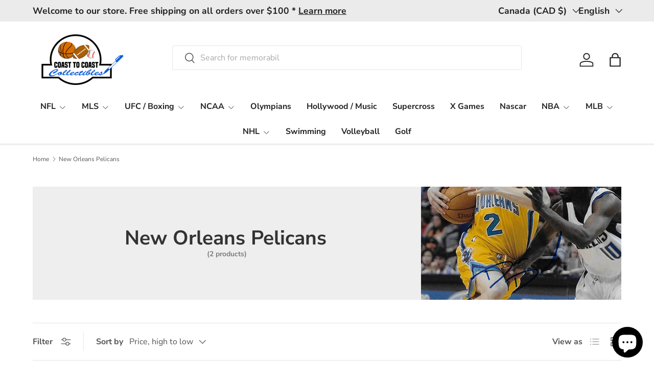

--- FILE ---
content_type: text/html; charset=utf-8
request_url: https://coasttocoastcollectibles.com/en-ca/collections/new-orleans-pelicans
body_size: 45378
content:
<!doctype html>
<html class="no-js" lang="en" dir="ltr">
<head><meta charset="utf-8">
<meta name="viewport" content="width=device-width,initial-scale=1">
<title>New Orleans Pelicans - Coast to Coast Collectibles Memorabilia</title><link rel="canonical" href="https://coasttocoastcollectibles.com/en-ca/collections/new-orleans-pelicans"><link rel="icon" href="//coasttocoastcollectibles.com/cdn/shop/files/2021_C2CC_WEB_LOGO.png?crop=center&height=48&v=1620261709&width=48" type="image/png">
  <link rel="apple-touch-icon" href="//coasttocoastcollectibles.com/cdn/shop/files/2021_C2CC_WEB_LOGO.png?crop=center&height=180&v=1620261709&width=180"><meta name="description" content="- Coast to Coast Collectibles Memorabilia"><meta property="og:site_name" content="Coast to Coast Collectibles Memorabilia">
<meta property="og:url" content="https://coasttocoastcollectibles.com/en-ca/collections/new-orleans-pelicans">
<meta property="og:title" content="New Orleans Pelicans - Coast to Coast Collectibles Memorabilia">
<meta property="og:type" content="product.group">
<meta property="og:description" content="- Coast to Coast Collectibles Memorabilia"><meta property="og:image" content="http://coasttocoastcollectibles.com/cdn/shop/files/Coast_to_Coast_collectibles_Logo_New-1_1c30afe9-9f1d-4396-82be-7ee1291f105a.png?crop=center&height=1200&v=1611609582&width=1200">
  <meta property="og:image:secure_url" content="https://coasttocoastcollectibles.com/cdn/shop/files/Coast_to_Coast_collectibles_Logo_New-1_1c30afe9-9f1d-4396-82be-7ee1291f105a.png?crop=center&height=1200&v=1611609582&width=1200">
  <meta property="og:image:width" content="1080">
  <meta property="og:image:height" content="1080"><meta name="twitter:card" content="summary_large_image">
<meta name="twitter:title" content="New Orleans Pelicans - Coast to Coast Collectibles Memorabilia">
<meta name="twitter:description" content="- Coast to Coast Collectibles Memorabilia">
<link rel="preload" href="//coasttocoastcollectibles.com/cdn/shop/t/24/assets/main.css?v=167297049567451841501756567974" as="style"><style data-shopify>
@font-face {
  font-family: "Nunito Sans";
  font-weight: 400;
  font-style: normal;
  font-display: swap;
  src: url("//coasttocoastcollectibles.com/cdn/fonts/nunito_sans/nunitosans_n4.0276fe080df0ca4e6a22d9cb55aed3ed5ba6b1da.woff2") format("woff2"),
       url("//coasttocoastcollectibles.com/cdn/fonts/nunito_sans/nunitosans_n4.b4964bee2f5e7fd9c3826447e73afe2baad607b7.woff") format("woff");
}
@font-face {
  font-family: "Nunito Sans";
  font-weight: 500;
  font-style: normal;
  font-display: swap;
  src: url("//coasttocoastcollectibles.com/cdn/fonts/nunito_sans/nunitosans_n5.6fc0ed1feb3fc393c40619f180fc49c4d0aae0db.woff2") format("woff2"),
       url("//coasttocoastcollectibles.com/cdn/fonts/nunito_sans/nunitosans_n5.2c84830b46099cbcc1095f30e0957b88b914e50a.woff") format("woff");
}
@font-face {
  font-family: "Nunito Sans";
  font-weight: 400;
  font-style: italic;
  font-display: swap;
  src: url("//coasttocoastcollectibles.com/cdn/fonts/nunito_sans/nunitosans_i4.6e408730afac1484cf297c30b0e67c86d17fc586.woff2") format("woff2"),
       url("//coasttocoastcollectibles.com/cdn/fonts/nunito_sans/nunitosans_i4.c9b6dcbfa43622b39a5990002775a8381942ae38.woff") format("woff");
}
@font-face {
  font-family: "Nunito Sans";
  font-weight: 500;
  font-style: italic;
  font-display: swap;
  src: url("//coasttocoastcollectibles.com/cdn/fonts/nunito_sans/nunitosans_i5.4aec82a63f514f7698d355e559a100d24fff7f85.woff2") format("woff2"),
       url("//coasttocoastcollectibles.com/cdn/fonts/nunito_sans/nunitosans_i5.cdc884b66aa1fc89a9fc4820a600e6cdd9d97845.woff") format("woff");
}
@font-face {
  font-family: "Nunito Sans";
  font-weight: 700;
  font-style: normal;
  font-display: swap;
  src: url("//coasttocoastcollectibles.com/cdn/fonts/nunito_sans/nunitosans_n7.25d963ed46da26098ebeab731e90d8802d989fa5.woff2") format("woff2"),
       url("//coasttocoastcollectibles.com/cdn/fonts/nunito_sans/nunitosans_n7.d32e3219b3d2ec82285d3027bd673efc61a996c8.woff") format("woff");
}
@font-face {
  font-family: "Nunito Sans";
  font-weight: 700;
  font-style: normal;
  font-display: swap;
  src: url("//coasttocoastcollectibles.com/cdn/fonts/nunito_sans/nunitosans_n7.25d963ed46da26098ebeab731e90d8802d989fa5.woff2") format("woff2"),
       url("//coasttocoastcollectibles.com/cdn/fonts/nunito_sans/nunitosans_n7.d32e3219b3d2ec82285d3027bd673efc61a996c8.woff") format("woff");
}
:root {
      --bg-color: 255 255 255 / 1.0;
      --bg-color-og: 255 255 255 / 1.0;
      --heading-color: 51 51 51;
      --text-color: 85 85 85;
      --text-color-og: 85 85 85;
      --scrollbar-color: 85 85 85;
      --link-color: 0 0 238;
      --link-color-og: 0 0 238;
      --star-color: 247 195 70;
      --sale-price-color: 210 0 20;--swatch-border-color-default: 221 221 221;
        --swatch-border-color-active: 170 170 170;
        --swatch-card-size: 24px;
        --swatch-variant-picker-size: 64px;--color-scheme-1-bg: 238 238 238 / 1.0;
      --color-scheme-1-grad: ;
      --color-scheme-1-heading: 51 51 51;
      --color-scheme-1-text: 51 51 51;
      --color-scheme-1-btn-bg: 51 51 51;
      --color-scheme-1-btn-text: 255 255 255;
      --color-scheme-1-btn-bg-hover: 90 90 90;--color-scheme-2-bg: 255 88 13 / 1.0;
      --color-scheme-2-grad: ;
      --color-scheme-2-heading: 255 255 255;
      --color-scheme-2-text: 255 255 255;
      --color-scheme-2-btn-bg: 41 47 54;
      --color-scheme-2-btn-text: 255 255 255;
      --color-scheme-2-btn-bg-hover: 80 86 92;--color-scheme-3-bg: 26 102 210 / 1.0;
      --color-scheme-3-grad: ;
      --color-scheme-3-heading: 255 255 255;
      --color-scheme-3-text: 255 255 255;
      --color-scheme-3-btn-bg: 51 51 51;
      --color-scheme-3-btn-text: 255 255 255;
      --color-scheme-3-btn-bg-hover: 90 90 90;

      --drawer-bg-color: 255 255 255 / 1.0;
      --drawer-text-color: 85 85 85;

      --panel-bg-color: 246 247 247 / 1.0;
      --panel-heading-color: 51 51 51;
      --panel-text-color: 85 85 85;

      --in-stock-text-color: 44 126 63;
      --low-stock-text-color: 210 134 26;
      --very-low-stock-text-color: 180 12 28;
      --no-stock-text-color: 119 119 119;
      --no-stock-backordered-text-color: 119 119 119;

      --error-bg-color: 252 237 238;
      --error-text-color: 180 12 28;
      --success-bg-color: 232 246 234;
      --success-text-color: 44 126 63;
      --info-bg-color: 228 237 250;
      --info-text-color: 26 102 210;

      --heading-font-family: "Nunito Sans", sans-serif;
      --heading-font-style: normal;
      --heading-font-weight: 700;
      --heading-scale-start: 4;
      --heading-letter-spacing: 0.0em;

      --navigation-font-family: "Nunito Sans", sans-serif;
      --navigation-font-style: normal;
      --navigation-font-weight: 700;
      --navigation-letter-spacing: 0.0em;--heading-text-transform: none;
--subheading-text-transform: none;
      --body-font-family: "Nunito Sans", sans-serif;
      --body-font-style: normal;
      --body-font-weight: 400;
      --body-font-size: 16;
      --body-font-size-px: 16px;
      --body-letter-spacing: 0.0em;

      --section-gap: 32;
      --heading-gap: calc(8 * var(--space-unit));--heading-gap: calc(6 * var(--space-unit));--grid-column-gap: 20px;
      --product-card-gap: 20px;--btn-bg-color: 51 51 51;
      --btn-bg-hover-color: 90 90 90;
      --btn-text-color: 255 255 255;
      --btn-bg-color-og: 51 51 51;
      --btn-text-color-og: 255 255 255;
      --btn-alt-bg-color: 255 255 255;
      --btn-alt-bg-alpha: 1.0;
      --btn-alt-text-color: 51 51 51;
      --btn-border-width: 1px;
      --btn-padding-y: 12px;
      --btn-text-size: 0.92em;

      
      --btn-border-radius: 3px;
      

      --btn-lg-border-radius: 50%;
      --btn-icon-border-radius: 50%;
      --input-with-btn-inner-radius: var(--btn-border-radius);

      --input-bg-color: 255 255 255 / 1.0;
      --input-text-color: 85 85 85;
      --input-border-width: 1px;
      --input-border-radius: 2px;
      --textarea-border-radius: 2px;
      --input-border-radius: 3px;
      --input-bg-color-diff-3: #f7f7f7;
      --input-bg-color-diff-6: #f0f0f0;

      --modal-border-radius: 0px;
      --modal-overlay-color: 0 0 0;
      --modal-overlay-opacity: 0.4;
      --drawer-border-radius: 0px;
      --overlay-border-radius: 4px;--custom-label-bg-color: 44 126 63;
      --custom-label-text-color: 255 255 255;--sale-label-bg-color: 213 47 90;
      --sale-label-text-color: 255 255 255;--sold-out-label-bg-color: 85 85 85;
      --sold-out-label-text-color: 255 255 255;--new-label-bg-color: 33 43 54;
      --new-label-text-color: 255 255 255;--preorder-label-bg-color: 0 126 18;
      --preorder-label-text-color: 255 255 255;

      --page-width: 1320px;
      --gutter-sm: 20px;
      --gutter-md: 48px;
      --gutter-lg: 64px;

      --payment-terms-bg-color: #ffffff;

      --coll-card-bg-color: #F9F9F9;
      --coll-card-border-color: #E1E1E1;

      --card-bg-color: 249 249 249;
      --card-text-color: 85 85 85;
      --card-border-color: #E1E1E1;

      --reading-width: 48em;
        --cart-savings-color: 255 0 0
      
    }@media (max-width: 769px) {
      :root {
        --reading-width: 36em;
      }
    }
  </style><link rel="stylesheet" href="//coasttocoastcollectibles.com/cdn/shop/t/24/assets/main.css?v=167297049567451841501756567974">
  <script src="//coasttocoastcollectibles.com/cdn/shop/t/24/assets/main.js?v=111714404738605116871756567974" defer="defer"></script><link rel="preload" href="//coasttocoastcollectibles.com/cdn/fonts/nunito_sans/nunitosans_n4.0276fe080df0ca4e6a22d9cb55aed3ed5ba6b1da.woff2" as="font" type="font/woff2" crossorigin fetchpriority="high"><link rel="preload" href="//coasttocoastcollectibles.com/cdn/fonts/nunito_sans/nunitosans_n7.25d963ed46da26098ebeab731e90d8802d989fa5.woff2" as="font" type="font/woff2" crossorigin fetchpriority="high"><script>window.performance && window.performance.mark && window.performance.mark('shopify.content_for_header.start');</script><meta name="google-site-verification" content="r_vUfXNmdOcDN_PXDR-FGIynMBkiRzT0rGpYTEH_57U">
<meta id="shopify-digital-wallet" name="shopify-digital-wallet" content="/17073535/digital_wallets/dialog">
<meta name="shopify-checkout-api-token" content="01aac2290d336220755ae251b41b5edf">
<meta id="in-context-paypal-metadata" data-shop-id="17073535" data-venmo-supported="false" data-environment="production" data-locale="en_US" data-paypal-v4="true" data-currency="CAD">
<link rel="alternate" type="application/atom+xml" title="Feed" href="/en-ca/collections/new-orleans-pelicans.atom" />
<link rel="alternate" hreflang="x-default" href="https://coasttocoastcollectibles.com/collections/new-orleans-pelicans">
<link rel="alternate" hreflang="en" href="https://coasttocoastcollectibles.com/collections/new-orleans-pelicans">
<link rel="alternate" hreflang="es" href="https://coasttocoastcollectibles.com/es/collections/new-orleans-pelicans">
<link rel="alternate" hreflang="de" href="https://coasttocoastcollectibles.com/de/collections/new-orleans-pelicans">
<link rel="alternate" hreflang="en-AU" href="https://coasttocoastcollectibles.com/en-au/collections/new-orleans-pelicans">
<link rel="alternate" hreflang="de-AU" href="https://coasttocoastcollectibles.com/de-au/collections/new-orleans-pelicans">
<link rel="alternate" hreflang="es-AU" href="https://coasttocoastcollectibles.com/es-au/collections/new-orleans-pelicans">
<link rel="alternate" hreflang="en-CA" href="https://coasttocoastcollectibles.com/en-ca/collections/new-orleans-pelicans">
<link rel="alternate" hreflang="de-CA" href="https://coasttocoastcollectibles.com/de-ca/collections/new-orleans-pelicans">
<link rel="alternate" hreflang="es-CA" href="https://coasttocoastcollectibles.com/es-ca/collections/new-orleans-pelicans">
<link rel="alternate" hreflang="en-FR" href="https://coasttocoastcollectibles.com/en-fr/collections/new-orleans-pelicans">
<link rel="alternate" hreflang="de-FR" href="https://coasttocoastcollectibles.com/de-fr/collections/new-orleans-pelicans">
<link rel="alternate" hreflang="es-FR" href="https://coasttocoastcollectibles.com/es-fr/collections/new-orleans-pelicans">
<link rel="alternate" hreflang="en-DE" href="https://coasttocoastcollectibles.com/en-de/collections/new-orleans-pelicans">
<link rel="alternate" hreflang="de-DE" href="https://coasttocoastcollectibles.com/de-de/collections/new-orleans-pelicans">
<link rel="alternate" hreflang="es-DE" href="https://coasttocoastcollectibles.com/es-de/collections/new-orleans-pelicans">
<link rel="alternate" hreflang="en-JP" href="https://coasttocoastcollectibles.com/en-jp/collections/new-orleans-pelicans">
<link rel="alternate" hreflang="de-JP" href="https://coasttocoastcollectibles.com/de-jp/collections/new-orleans-pelicans">
<link rel="alternate" hreflang="es-JP" href="https://coasttocoastcollectibles.com/es-jp/collections/new-orleans-pelicans">
<link rel="alternate" hreflang="en-GB" href="https://coasttocoastcollectibles.com/en-gb/collections/new-orleans-pelicans">
<link rel="alternate" hreflang="de-GB" href="https://coasttocoastcollectibles.com/de-gb/collections/new-orleans-pelicans">
<link rel="alternate" hreflang="es-GB" href="https://coasttocoastcollectibles.com/es-gb/collections/new-orleans-pelicans">
<link rel="alternate" type="application/json+oembed" href="https://coasttocoastcollectibles.com/en-ca/collections/new-orleans-pelicans.oembed">
<script async="async" src="/checkouts/internal/preloads.js?locale=en-CA"></script>
<link rel="preconnect" href="https://shop.app" crossorigin="anonymous">
<script async="async" src="https://shop.app/checkouts/internal/preloads.js?locale=en-CA&shop_id=17073535" crossorigin="anonymous"></script>
<script id="apple-pay-shop-capabilities" type="application/json">{"shopId":17073535,"countryCode":"US","currencyCode":"CAD","merchantCapabilities":["supports3DS"],"merchantId":"gid:\/\/shopify\/Shop\/17073535","merchantName":"Coast to Coast Collectibles Memorabilia","requiredBillingContactFields":["postalAddress","email","phone"],"requiredShippingContactFields":["postalAddress","email","phone"],"shippingType":"shipping","supportedNetworks":["visa","masterCard","amex","discover","elo","jcb"],"total":{"type":"pending","label":"Coast to Coast Collectibles Memorabilia","amount":"1.00"},"shopifyPaymentsEnabled":true,"supportsSubscriptions":true}</script>
<script id="shopify-features" type="application/json">{"accessToken":"01aac2290d336220755ae251b41b5edf","betas":["rich-media-storefront-analytics"],"domain":"coasttocoastcollectibles.com","predictiveSearch":true,"shopId":17073535,"locale":"en"}</script>
<script>var Shopify = Shopify || {};
Shopify.shop = "coast-to-coast-collectibles-memorabilia.myshopify.com";
Shopify.locale = "en";
Shopify.currency = {"active":"CAD","rate":"1.425794799"};
Shopify.country = "CA";
Shopify.theme = {"name":"2025 August 30th - Updated Canopy Live Website","id":153955729652,"schema_name":"Canopy","schema_version":"7.0.0","theme_store_id":732,"role":"main"};
Shopify.theme.handle = "null";
Shopify.theme.style = {"id":null,"handle":null};
Shopify.cdnHost = "coasttocoastcollectibles.com/cdn";
Shopify.routes = Shopify.routes || {};
Shopify.routes.root = "/en-ca/";</script>
<script type="module">!function(o){(o.Shopify=o.Shopify||{}).modules=!0}(window);</script>
<script>!function(o){function n(){var o=[];function n(){o.push(Array.prototype.slice.apply(arguments))}return n.q=o,n}var t=o.Shopify=o.Shopify||{};t.loadFeatures=n(),t.autoloadFeatures=n()}(window);</script>
<script>
  window.ShopifyPay = window.ShopifyPay || {};
  window.ShopifyPay.apiHost = "shop.app\/pay";
  window.ShopifyPay.redirectState = null;
</script>
<script id="shop-js-analytics" type="application/json">{"pageType":"collection"}</script>
<script defer="defer" async type="module" src="//coasttocoastcollectibles.com/cdn/shopifycloud/shop-js/modules/v2/client.init-shop-cart-sync_BdyHc3Nr.en.esm.js"></script>
<script defer="defer" async type="module" src="//coasttocoastcollectibles.com/cdn/shopifycloud/shop-js/modules/v2/chunk.common_Daul8nwZ.esm.js"></script>
<script type="module">
  await import("//coasttocoastcollectibles.com/cdn/shopifycloud/shop-js/modules/v2/client.init-shop-cart-sync_BdyHc3Nr.en.esm.js");
await import("//coasttocoastcollectibles.com/cdn/shopifycloud/shop-js/modules/v2/chunk.common_Daul8nwZ.esm.js");

  window.Shopify.SignInWithShop?.initShopCartSync?.({"fedCMEnabled":true,"windoidEnabled":true});

</script>
<script>
  window.Shopify = window.Shopify || {};
  if (!window.Shopify.featureAssets) window.Shopify.featureAssets = {};
  window.Shopify.featureAssets['shop-js'] = {"shop-cart-sync":["modules/v2/client.shop-cart-sync_QYOiDySF.en.esm.js","modules/v2/chunk.common_Daul8nwZ.esm.js"],"init-fed-cm":["modules/v2/client.init-fed-cm_DchLp9rc.en.esm.js","modules/v2/chunk.common_Daul8nwZ.esm.js"],"shop-button":["modules/v2/client.shop-button_OV7bAJc5.en.esm.js","modules/v2/chunk.common_Daul8nwZ.esm.js"],"init-windoid":["modules/v2/client.init-windoid_DwxFKQ8e.en.esm.js","modules/v2/chunk.common_Daul8nwZ.esm.js"],"shop-cash-offers":["modules/v2/client.shop-cash-offers_DWtL6Bq3.en.esm.js","modules/v2/chunk.common_Daul8nwZ.esm.js","modules/v2/chunk.modal_CQq8HTM6.esm.js"],"shop-toast-manager":["modules/v2/client.shop-toast-manager_CX9r1SjA.en.esm.js","modules/v2/chunk.common_Daul8nwZ.esm.js"],"init-shop-email-lookup-coordinator":["modules/v2/client.init-shop-email-lookup-coordinator_UhKnw74l.en.esm.js","modules/v2/chunk.common_Daul8nwZ.esm.js"],"pay-button":["modules/v2/client.pay-button_DzxNnLDY.en.esm.js","modules/v2/chunk.common_Daul8nwZ.esm.js"],"avatar":["modules/v2/client.avatar_BTnouDA3.en.esm.js"],"init-shop-cart-sync":["modules/v2/client.init-shop-cart-sync_BdyHc3Nr.en.esm.js","modules/v2/chunk.common_Daul8nwZ.esm.js"],"shop-login-button":["modules/v2/client.shop-login-button_D8B466_1.en.esm.js","modules/v2/chunk.common_Daul8nwZ.esm.js","modules/v2/chunk.modal_CQq8HTM6.esm.js"],"init-customer-accounts-sign-up":["modules/v2/client.init-customer-accounts-sign-up_C8fpPm4i.en.esm.js","modules/v2/client.shop-login-button_D8B466_1.en.esm.js","modules/v2/chunk.common_Daul8nwZ.esm.js","modules/v2/chunk.modal_CQq8HTM6.esm.js"],"init-shop-for-new-customer-accounts":["modules/v2/client.init-shop-for-new-customer-accounts_CVTO0Ztu.en.esm.js","modules/v2/client.shop-login-button_D8B466_1.en.esm.js","modules/v2/chunk.common_Daul8nwZ.esm.js","modules/v2/chunk.modal_CQq8HTM6.esm.js"],"init-customer-accounts":["modules/v2/client.init-customer-accounts_dRgKMfrE.en.esm.js","modules/v2/client.shop-login-button_D8B466_1.en.esm.js","modules/v2/chunk.common_Daul8nwZ.esm.js","modules/v2/chunk.modal_CQq8HTM6.esm.js"],"shop-follow-button":["modules/v2/client.shop-follow-button_CkZpjEct.en.esm.js","modules/v2/chunk.common_Daul8nwZ.esm.js","modules/v2/chunk.modal_CQq8HTM6.esm.js"],"lead-capture":["modules/v2/client.lead-capture_BntHBhfp.en.esm.js","modules/v2/chunk.common_Daul8nwZ.esm.js","modules/v2/chunk.modal_CQq8HTM6.esm.js"],"checkout-modal":["modules/v2/client.checkout-modal_CfxcYbTm.en.esm.js","modules/v2/chunk.common_Daul8nwZ.esm.js","modules/v2/chunk.modal_CQq8HTM6.esm.js"],"shop-login":["modules/v2/client.shop-login_Da4GZ2H6.en.esm.js","modules/v2/chunk.common_Daul8nwZ.esm.js","modules/v2/chunk.modal_CQq8HTM6.esm.js"],"payment-terms":["modules/v2/client.payment-terms_MV4M3zvL.en.esm.js","modules/v2/chunk.common_Daul8nwZ.esm.js","modules/v2/chunk.modal_CQq8HTM6.esm.js"]};
</script>
<script>(function() {
  var isLoaded = false;
  function asyncLoad() {
    if (isLoaded) return;
    isLoaded = true;
    var urls = ["https:\/\/services.nofraud.com\/js\/device.js?shop=coast-to-coast-collectibles-memorabilia.myshopify.com","https:\/\/trustseals.shopclimb.com\/files\/js\/dist\/trustseals.min.js?shop=coast-to-coast-collectibles-memorabilia.myshopify.com"];
    for (var i = 0; i < urls.length; i++) {
      var s = document.createElement('script');
      s.type = 'text/javascript';
      s.async = true;
      s.src = urls[i];
      var x = document.getElementsByTagName('script')[0];
      x.parentNode.insertBefore(s, x);
    }
  };
  if(window.attachEvent) {
    window.attachEvent('onload', asyncLoad);
  } else {
    window.addEventListener('load', asyncLoad, false);
  }
})();</script>
<script id="__st">var __st={"a":17073535,"offset":-28800,"reqid":"0d239a4e-23a6-432e-a2ce-0e03ad0bccfb-1768970614","pageurl":"coasttocoastcollectibles.com\/en-ca\/collections\/new-orleans-pelicans","u":"f6f88e15a208","p":"collection","rtyp":"collection","rid":409694279};</script>
<script>window.ShopifyPaypalV4VisibilityTracking = true;</script>
<script id="captcha-bootstrap">!function(){'use strict';const t='contact',e='account',n='new_comment',o=[[t,t],['blogs',n],['comments',n],[t,'customer']],c=[[e,'customer_login'],[e,'guest_login'],[e,'recover_customer_password'],[e,'create_customer']],r=t=>t.map((([t,e])=>`form[action*='/${t}']:not([data-nocaptcha='true']) input[name='form_type'][value='${e}']`)).join(','),a=t=>()=>t?[...document.querySelectorAll(t)].map((t=>t.form)):[];function s(){const t=[...o],e=r(t);return a(e)}const i='password',u='form_key',d=['recaptcha-v3-token','g-recaptcha-response','h-captcha-response',i],f=()=>{try{return window.sessionStorage}catch{return}},m='__shopify_v',_=t=>t.elements[u];function p(t,e,n=!1){try{const o=window.sessionStorage,c=JSON.parse(o.getItem(e)),{data:r}=function(t){const{data:e,action:n}=t;return t[m]||n?{data:e,action:n}:{data:t,action:n}}(c);for(const[e,n]of Object.entries(r))t.elements[e]&&(t.elements[e].value=n);n&&o.removeItem(e)}catch(o){console.error('form repopulation failed',{error:o})}}const l='form_type',E='cptcha';function T(t){t.dataset[E]=!0}const w=window,h=w.document,L='Shopify',v='ce_forms',y='captcha';let A=!1;((t,e)=>{const n=(g='f06e6c50-85a8-45c8-87d0-21a2b65856fe',I='https://cdn.shopify.com/shopifycloud/storefront-forms-hcaptcha/ce_storefront_forms_captcha_hcaptcha.v1.5.2.iife.js',D={infoText:'Protected by hCaptcha',privacyText:'Privacy',termsText:'Terms'},(t,e,n)=>{const o=w[L][v],c=o.bindForm;if(c)return c(t,g,e,D).then(n);var r;o.q.push([[t,g,e,D],n]),r=I,A||(h.body.append(Object.assign(h.createElement('script'),{id:'captcha-provider',async:!0,src:r})),A=!0)});var g,I,D;w[L]=w[L]||{},w[L][v]=w[L][v]||{},w[L][v].q=[],w[L][y]=w[L][y]||{},w[L][y].protect=function(t,e){n(t,void 0,e),T(t)},Object.freeze(w[L][y]),function(t,e,n,w,h,L){const[v,y,A,g]=function(t,e,n){const i=e?o:[],u=t?c:[],d=[...i,...u],f=r(d),m=r(i),_=r(d.filter((([t,e])=>n.includes(e))));return[a(f),a(m),a(_),s()]}(w,h,L),I=t=>{const e=t.target;return e instanceof HTMLFormElement?e:e&&e.form},D=t=>v().includes(t);t.addEventListener('submit',(t=>{const e=I(t);if(!e)return;const n=D(e)&&!e.dataset.hcaptchaBound&&!e.dataset.recaptchaBound,o=_(e),c=g().includes(e)&&(!o||!o.value);(n||c)&&t.preventDefault(),c&&!n&&(function(t){try{if(!f())return;!function(t){const e=f();if(!e)return;const n=_(t);if(!n)return;const o=n.value;o&&e.removeItem(o)}(t);const e=Array.from(Array(32),(()=>Math.random().toString(36)[2])).join('');!function(t,e){_(t)||t.append(Object.assign(document.createElement('input'),{type:'hidden',name:u})),t.elements[u].value=e}(t,e),function(t,e){const n=f();if(!n)return;const o=[...t.querySelectorAll(`input[type='${i}']`)].map((({name:t})=>t)),c=[...d,...o],r={};for(const[a,s]of new FormData(t).entries())c.includes(a)||(r[a]=s);n.setItem(e,JSON.stringify({[m]:1,action:t.action,data:r}))}(t,e)}catch(e){console.error('failed to persist form',e)}}(e),e.submit())}));const S=(t,e)=>{t&&!t.dataset[E]&&(n(t,e.some((e=>e===t))),T(t))};for(const o of['focusin','change'])t.addEventListener(o,(t=>{const e=I(t);D(e)&&S(e,y())}));const B=e.get('form_key'),M=e.get(l),P=B&&M;t.addEventListener('DOMContentLoaded',(()=>{const t=y();if(P)for(const e of t)e.elements[l].value===M&&p(e,B);[...new Set([...A(),...v().filter((t=>'true'===t.dataset.shopifyCaptcha))])].forEach((e=>S(e,t)))}))}(h,new URLSearchParams(w.location.search),n,t,e,['guest_login'])})(!0,!0)}();</script>
<script integrity="sha256-4kQ18oKyAcykRKYeNunJcIwy7WH5gtpwJnB7kiuLZ1E=" data-source-attribution="shopify.loadfeatures" defer="defer" src="//coasttocoastcollectibles.com/cdn/shopifycloud/storefront/assets/storefront/load_feature-a0a9edcb.js" crossorigin="anonymous"></script>
<script crossorigin="anonymous" defer="defer" src="//coasttocoastcollectibles.com/cdn/shopifycloud/storefront/assets/shopify_pay/storefront-65b4c6d7.js?v=20250812"></script>
<script data-source-attribution="shopify.dynamic_checkout.dynamic.init">var Shopify=Shopify||{};Shopify.PaymentButton=Shopify.PaymentButton||{isStorefrontPortableWallets:!0,init:function(){window.Shopify.PaymentButton.init=function(){};var t=document.createElement("script");t.src="https://coasttocoastcollectibles.com/cdn/shopifycloud/portable-wallets/latest/portable-wallets.en.js",t.type="module",document.head.appendChild(t)}};
</script>
<script data-source-attribution="shopify.dynamic_checkout.buyer_consent">
  function portableWalletsHideBuyerConsent(e){var t=document.getElementById("shopify-buyer-consent"),n=document.getElementById("shopify-subscription-policy-button");t&&n&&(t.classList.add("hidden"),t.setAttribute("aria-hidden","true"),n.removeEventListener("click",e))}function portableWalletsShowBuyerConsent(e){var t=document.getElementById("shopify-buyer-consent"),n=document.getElementById("shopify-subscription-policy-button");t&&n&&(t.classList.remove("hidden"),t.removeAttribute("aria-hidden"),n.addEventListener("click",e))}window.Shopify?.PaymentButton&&(window.Shopify.PaymentButton.hideBuyerConsent=portableWalletsHideBuyerConsent,window.Shopify.PaymentButton.showBuyerConsent=portableWalletsShowBuyerConsent);
</script>
<script data-source-attribution="shopify.dynamic_checkout.cart.bootstrap">document.addEventListener("DOMContentLoaded",(function(){function t(){return document.querySelector("shopify-accelerated-checkout-cart, shopify-accelerated-checkout")}if(t())Shopify.PaymentButton.init();else{new MutationObserver((function(e,n){t()&&(Shopify.PaymentButton.init(),n.disconnect())})).observe(document.body,{childList:!0,subtree:!0})}}));
</script>
<link id="shopify-accelerated-checkout-styles" rel="stylesheet" media="screen" href="https://coasttocoastcollectibles.com/cdn/shopifycloud/portable-wallets/latest/accelerated-checkout-backwards-compat.css" crossorigin="anonymous">
<style id="shopify-accelerated-checkout-cart">
        #shopify-buyer-consent {
  margin-top: 1em;
  display: inline-block;
  width: 100%;
}

#shopify-buyer-consent.hidden {
  display: none;
}

#shopify-subscription-policy-button {
  background: none;
  border: none;
  padding: 0;
  text-decoration: underline;
  font-size: inherit;
  cursor: pointer;
}

#shopify-subscription-policy-button::before {
  box-shadow: none;
}

      </style>
<script id="sections-script" data-sections="header,footer" defer="defer" src="//coasttocoastcollectibles.com/cdn/shop/t/24/compiled_assets/scripts.js?v=6211"></script>
<script>window.performance && window.performance.mark && window.performance.mark('shopify.content_for_header.end');</script>


  <script>document.documentElement.className = document.documentElement.className.replace('no-js', 'js');</script><!-- CC Custom Head Start --><!-- CC Custom Head End --><!-- BEGIN app block: shopify://apps/tinyseo/blocks/collection-json-ld-embed/0605268f-f7c4-4e95-b560-e43df7d59ae4 -->
<!-- END app block --><!-- BEGIN app block: shopify://apps/seowill-seoant-ai-seo/blocks/seoant-core/8e57283b-dcb0-4f7b-a947-fb5c57a0d59d -->
<!--SEOAnt Core By SEOAnt Teams, v0.1.6 START -->






<!-- SON-LD generated By SEOAnt END -->



<!-- Start : SEOAnt BrokenLink Redirect --><script type="text/javascript">
    !function(t){var e={};function r(n){if(e[n])return e[n].exports;var o=e[n]={i:n,l:!1,exports:{}};return t[n].call(o.exports,o,o.exports,r),o.l=!0,o.exports}r.m=t,r.c=e,r.d=function(t,e,n){r.o(t,e)||Object.defineProperty(t,e,{enumerable:!0,get:n})},r.r=function(t){"undefined"!==typeof Symbol&&Symbol.toStringTag&&Object.defineProperty(t,Symbol.toStringTag,{value:"Module"}),Object.defineProperty(t,"__esModule",{value:!0})},r.t=function(t,e){if(1&e&&(t=r(t)),8&e)return t;if(4&e&&"object"===typeof t&&t&&t.__esModule)return t;var n=Object.create(null);if(r.r(n),Object.defineProperty(n,"default",{enumerable:!0,value:t}),2&e&&"string"!=typeof t)for(var o in t)r.d(n,o,function(e){return t[e]}.bind(null,o));return n},r.n=function(t){var e=t&&t.__esModule?function(){return t.default}:function(){return t};return r.d(e,"a",e),e},r.o=function(t,e){return Object.prototype.hasOwnProperty.call(t,e)},r.p="",r(r.s=11)}([function(t,e,r){"use strict";var n=r(2),o=Object.prototype.toString;function i(t){return"[object Array]"===o.call(t)}function a(t){return"undefined"===typeof t}function u(t){return null!==t&&"object"===typeof t}function s(t){return"[object Function]"===o.call(t)}function c(t,e){if(null!==t&&"undefined"!==typeof t)if("object"!==typeof t&&(t=[t]),i(t))for(var r=0,n=t.length;r<n;r++)e.call(null,t[r],r,t);else for(var o in t)Object.prototype.hasOwnProperty.call(t,o)&&e.call(null,t[o],o,t)}t.exports={isArray:i,isArrayBuffer:function(t){return"[object ArrayBuffer]"===o.call(t)},isBuffer:function(t){return null!==t&&!a(t)&&null!==t.constructor&&!a(t.constructor)&&"function"===typeof t.constructor.isBuffer&&t.constructor.isBuffer(t)},isFormData:function(t){return"undefined"!==typeof FormData&&t instanceof FormData},isArrayBufferView:function(t){return"undefined"!==typeof ArrayBuffer&&ArrayBuffer.isView?ArrayBuffer.isView(t):t&&t.buffer&&t.buffer instanceof ArrayBuffer},isString:function(t){return"string"===typeof t},isNumber:function(t){return"number"===typeof t},isObject:u,isUndefined:a,isDate:function(t){return"[object Date]"===o.call(t)},isFile:function(t){return"[object File]"===o.call(t)},isBlob:function(t){return"[object Blob]"===o.call(t)},isFunction:s,isStream:function(t){return u(t)&&s(t.pipe)},isURLSearchParams:function(t){return"undefined"!==typeof URLSearchParams&&t instanceof URLSearchParams},isStandardBrowserEnv:function(){return("undefined"===typeof navigator||"ReactNative"!==navigator.product&&"NativeScript"!==navigator.product&&"NS"!==navigator.product)&&("undefined"!==typeof window&&"undefined"!==typeof document)},forEach:c,merge:function t(){var e={};function r(r,n){"object"===typeof e[n]&&"object"===typeof r?e[n]=t(e[n],r):e[n]=r}for(var n=0,o=arguments.length;n<o;n++)c(arguments[n],r);return e},deepMerge:function t(){var e={};function r(r,n){"object"===typeof e[n]&&"object"===typeof r?e[n]=t(e[n],r):e[n]="object"===typeof r?t({},r):r}for(var n=0,o=arguments.length;n<o;n++)c(arguments[n],r);return e},extend:function(t,e,r){return c(e,(function(e,o){t[o]=r&&"function"===typeof e?n(e,r):e})),t},trim:function(t){return t.replace(/^\s*/,"").replace(/\s*$/,"")}}},function(t,e,r){t.exports=r(12)},function(t,e,r){"use strict";t.exports=function(t,e){return function(){for(var r=new Array(arguments.length),n=0;n<r.length;n++)r[n]=arguments[n];return t.apply(e,r)}}},function(t,e,r){"use strict";var n=r(0);function o(t){return encodeURIComponent(t).replace(/%40/gi,"@").replace(/%3A/gi,":").replace(/%24/g,"$").replace(/%2C/gi,",").replace(/%20/g,"+").replace(/%5B/gi,"[").replace(/%5D/gi,"]")}t.exports=function(t,e,r){if(!e)return t;var i;if(r)i=r(e);else if(n.isURLSearchParams(e))i=e.toString();else{var a=[];n.forEach(e,(function(t,e){null!==t&&"undefined"!==typeof t&&(n.isArray(t)?e+="[]":t=[t],n.forEach(t,(function(t){n.isDate(t)?t=t.toISOString():n.isObject(t)&&(t=JSON.stringify(t)),a.push(o(e)+"="+o(t))})))})),i=a.join("&")}if(i){var u=t.indexOf("#");-1!==u&&(t=t.slice(0,u)),t+=(-1===t.indexOf("?")?"?":"&")+i}return t}},function(t,e,r){"use strict";t.exports=function(t){return!(!t||!t.__CANCEL__)}},function(t,e,r){"use strict";(function(e){var n=r(0),o=r(19),i={"Content-Type":"application/x-www-form-urlencoded"};function a(t,e){!n.isUndefined(t)&&n.isUndefined(t["Content-Type"])&&(t["Content-Type"]=e)}var u={adapter:function(){var t;return("undefined"!==typeof XMLHttpRequest||"undefined"!==typeof e&&"[object process]"===Object.prototype.toString.call(e))&&(t=r(6)),t}(),transformRequest:[function(t,e){return o(e,"Accept"),o(e,"Content-Type"),n.isFormData(t)||n.isArrayBuffer(t)||n.isBuffer(t)||n.isStream(t)||n.isFile(t)||n.isBlob(t)?t:n.isArrayBufferView(t)?t.buffer:n.isURLSearchParams(t)?(a(e,"application/x-www-form-urlencoded;charset=utf-8"),t.toString()):n.isObject(t)?(a(e,"application/json;charset=utf-8"),JSON.stringify(t)):t}],transformResponse:[function(t){if("string"===typeof t)try{t=JSON.parse(t)}catch(e){}return t}],timeout:0,xsrfCookieName:"XSRF-TOKEN",xsrfHeaderName:"X-XSRF-TOKEN",maxContentLength:-1,validateStatus:function(t){return t>=200&&t<300},headers:{common:{Accept:"application/json, text/plain, */*"}}};n.forEach(["delete","get","head"],(function(t){u.headers[t]={}})),n.forEach(["post","put","patch"],(function(t){u.headers[t]=n.merge(i)})),t.exports=u}).call(this,r(18))},function(t,e,r){"use strict";var n=r(0),o=r(20),i=r(3),a=r(22),u=r(25),s=r(26),c=r(7);t.exports=function(t){return new Promise((function(e,f){var l=t.data,p=t.headers;n.isFormData(l)&&delete p["Content-Type"];var h=new XMLHttpRequest;if(t.auth){var d=t.auth.username||"",m=t.auth.password||"";p.Authorization="Basic "+btoa(d+":"+m)}var y=a(t.baseURL,t.url);if(h.open(t.method.toUpperCase(),i(y,t.params,t.paramsSerializer),!0),h.timeout=t.timeout,h.onreadystatechange=function(){if(h&&4===h.readyState&&(0!==h.status||h.responseURL&&0===h.responseURL.indexOf("file:"))){var r="getAllResponseHeaders"in h?u(h.getAllResponseHeaders()):null,n={data:t.responseType&&"text"!==t.responseType?h.response:h.responseText,status:h.status,statusText:h.statusText,headers:r,config:t,request:h};o(e,f,n),h=null}},h.onabort=function(){h&&(f(c("Request aborted",t,"ECONNABORTED",h)),h=null)},h.onerror=function(){f(c("Network Error",t,null,h)),h=null},h.ontimeout=function(){var e="timeout of "+t.timeout+"ms exceeded";t.timeoutErrorMessage&&(e=t.timeoutErrorMessage),f(c(e,t,"ECONNABORTED",h)),h=null},n.isStandardBrowserEnv()){var v=r(27),g=(t.withCredentials||s(y))&&t.xsrfCookieName?v.read(t.xsrfCookieName):void 0;g&&(p[t.xsrfHeaderName]=g)}if("setRequestHeader"in h&&n.forEach(p,(function(t,e){"undefined"===typeof l&&"content-type"===e.toLowerCase()?delete p[e]:h.setRequestHeader(e,t)})),n.isUndefined(t.withCredentials)||(h.withCredentials=!!t.withCredentials),t.responseType)try{h.responseType=t.responseType}catch(w){if("json"!==t.responseType)throw w}"function"===typeof t.onDownloadProgress&&h.addEventListener("progress",t.onDownloadProgress),"function"===typeof t.onUploadProgress&&h.upload&&h.upload.addEventListener("progress",t.onUploadProgress),t.cancelToken&&t.cancelToken.promise.then((function(t){h&&(h.abort(),f(t),h=null)})),void 0===l&&(l=null),h.send(l)}))}},function(t,e,r){"use strict";var n=r(21);t.exports=function(t,e,r,o,i){var a=new Error(t);return n(a,e,r,o,i)}},function(t,e,r){"use strict";var n=r(0);t.exports=function(t,e){e=e||{};var r={},o=["url","method","params","data"],i=["headers","auth","proxy"],a=["baseURL","url","transformRequest","transformResponse","paramsSerializer","timeout","withCredentials","adapter","responseType","xsrfCookieName","xsrfHeaderName","onUploadProgress","onDownloadProgress","maxContentLength","validateStatus","maxRedirects","httpAgent","httpsAgent","cancelToken","socketPath"];n.forEach(o,(function(t){"undefined"!==typeof e[t]&&(r[t]=e[t])})),n.forEach(i,(function(o){n.isObject(e[o])?r[o]=n.deepMerge(t[o],e[o]):"undefined"!==typeof e[o]?r[o]=e[o]:n.isObject(t[o])?r[o]=n.deepMerge(t[o]):"undefined"!==typeof t[o]&&(r[o]=t[o])})),n.forEach(a,(function(n){"undefined"!==typeof e[n]?r[n]=e[n]:"undefined"!==typeof t[n]&&(r[n]=t[n])}));var u=o.concat(i).concat(a),s=Object.keys(e).filter((function(t){return-1===u.indexOf(t)}));return n.forEach(s,(function(n){"undefined"!==typeof e[n]?r[n]=e[n]:"undefined"!==typeof t[n]&&(r[n]=t[n])})),r}},function(t,e,r){"use strict";function n(t){this.message=t}n.prototype.toString=function(){return"Cancel"+(this.message?": "+this.message:"")},n.prototype.__CANCEL__=!0,t.exports=n},function(t,e,r){t.exports=r(13)},function(t,e,r){t.exports=r(30)},function(t,e,r){var n=function(t){"use strict";var e=Object.prototype,r=e.hasOwnProperty,n="function"===typeof Symbol?Symbol:{},o=n.iterator||"@@iterator",i=n.asyncIterator||"@@asyncIterator",a=n.toStringTag||"@@toStringTag";function u(t,e,r){return Object.defineProperty(t,e,{value:r,enumerable:!0,configurable:!0,writable:!0}),t[e]}try{u({},"")}catch(S){u=function(t,e,r){return t[e]=r}}function s(t,e,r,n){var o=e&&e.prototype instanceof l?e:l,i=Object.create(o.prototype),a=new L(n||[]);return i._invoke=function(t,e,r){var n="suspendedStart";return function(o,i){if("executing"===n)throw new Error("Generator is already running");if("completed"===n){if("throw"===o)throw i;return j()}for(r.method=o,r.arg=i;;){var a=r.delegate;if(a){var u=x(a,r);if(u){if(u===f)continue;return u}}if("next"===r.method)r.sent=r._sent=r.arg;else if("throw"===r.method){if("suspendedStart"===n)throw n="completed",r.arg;r.dispatchException(r.arg)}else"return"===r.method&&r.abrupt("return",r.arg);n="executing";var s=c(t,e,r);if("normal"===s.type){if(n=r.done?"completed":"suspendedYield",s.arg===f)continue;return{value:s.arg,done:r.done}}"throw"===s.type&&(n="completed",r.method="throw",r.arg=s.arg)}}}(t,r,a),i}function c(t,e,r){try{return{type:"normal",arg:t.call(e,r)}}catch(S){return{type:"throw",arg:S}}}t.wrap=s;var f={};function l(){}function p(){}function h(){}var d={};d[o]=function(){return this};var m=Object.getPrototypeOf,y=m&&m(m(T([])));y&&y!==e&&r.call(y,o)&&(d=y);var v=h.prototype=l.prototype=Object.create(d);function g(t){["next","throw","return"].forEach((function(e){u(t,e,(function(t){return this._invoke(e,t)}))}))}function w(t,e){var n;this._invoke=function(o,i){function a(){return new e((function(n,a){!function n(o,i,a,u){var s=c(t[o],t,i);if("throw"!==s.type){var f=s.arg,l=f.value;return l&&"object"===typeof l&&r.call(l,"__await")?e.resolve(l.__await).then((function(t){n("next",t,a,u)}),(function(t){n("throw",t,a,u)})):e.resolve(l).then((function(t){f.value=t,a(f)}),(function(t){return n("throw",t,a,u)}))}u(s.arg)}(o,i,n,a)}))}return n=n?n.then(a,a):a()}}function x(t,e){var r=t.iterator[e.method];if(void 0===r){if(e.delegate=null,"throw"===e.method){if(t.iterator.return&&(e.method="return",e.arg=void 0,x(t,e),"throw"===e.method))return f;e.method="throw",e.arg=new TypeError("The iterator does not provide a 'throw' method")}return f}var n=c(r,t.iterator,e.arg);if("throw"===n.type)return e.method="throw",e.arg=n.arg,e.delegate=null,f;var o=n.arg;return o?o.done?(e[t.resultName]=o.value,e.next=t.nextLoc,"return"!==e.method&&(e.method="next",e.arg=void 0),e.delegate=null,f):o:(e.method="throw",e.arg=new TypeError("iterator result is not an object"),e.delegate=null,f)}function b(t){var e={tryLoc:t[0]};1 in t&&(e.catchLoc=t[1]),2 in t&&(e.finallyLoc=t[2],e.afterLoc=t[3]),this.tryEntries.push(e)}function E(t){var e=t.completion||{};e.type="normal",delete e.arg,t.completion=e}function L(t){this.tryEntries=[{tryLoc:"root"}],t.forEach(b,this),this.reset(!0)}function T(t){if(t){var e=t[o];if(e)return e.call(t);if("function"===typeof t.next)return t;if(!isNaN(t.length)){var n=-1,i=function e(){for(;++n<t.length;)if(r.call(t,n))return e.value=t[n],e.done=!1,e;return e.value=void 0,e.done=!0,e};return i.next=i}}return{next:j}}function j(){return{value:void 0,done:!0}}return p.prototype=v.constructor=h,h.constructor=p,p.displayName=u(h,a,"GeneratorFunction"),t.isGeneratorFunction=function(t){var e="function"===typeof t&&t.constructor;return!!e&&(e===p||"GeneratorFunction"===(e.displayName||e.name))},t.mark=function(t){return Object.setPrototypeOf?Object.setPrototypeOf(t,h):(t.__proto__=h,u(t,a,"GeneratorFunction")),t.prototype=Object.create(v),t},t.awrap=function(t){return{__await:t}},g(w.prototype),w.prototype[i]=function(){return this},t.AsyncIterator=w,t.async=function(e,r,n,o,i){void 0===i&&(i=Promise);var a=new w(s(e,r,n,o),i);return t.isGeneratorFunction(r)?a:a.next().then((function(t){return t.done?t.value:a.next()}))},g(v),u(v,a,"Generator"),v[o]=function(){return this},v.toString=function(){return"[object Generator]"},t.keys=function(t){var e=[];for(var r in t)e.push(r);return e.reverse(),function r(){for(;e.length;){var n=e.pop();if(n in t)return r.value=n,r.done=!1,r}return r.done=!0,r}},t.values=T,L.prototype={constructor:L,reset:function(t){if(this.prev=0,this.next=0,this.sent=this._sent=void 0,this.done=!1,this.delegate=null,this.method="next",this.arg=void 0,this.tryEntries.forEach(E),!t)for(var e in this)"t"===e.charAt(0)&&r.call(this,e)&&!isNaN(+e.slice(1))&&(this[e]=void 0)},stop:function(){this.done=!0;var t=this.tryEntries[0].completion;if("throw"===t.type)throw t.arg;return this.rval},dispatchException:function(t){if(this.done)throw t;var e=this;function n(r,n){return a.type="throw",a.arg=t,e.next=r,n&&(e.method="next",e.arg=void 0),!!n}for(var o=this.tryEntries.length-1;o>=0;--o){var i=this.tryEntries[o],a=i.completion;if("root"===i.tryLoc)return n("end");if(i.tryLoc<=this.prev){var u=r.call(i,"catchLoc"),s=r.call(i,"finallyLoc");if(u&&s){if(this.prev<i.catchLoc)return n(i.catchLoc,!0);if(this.prev<i.finallyLoc)return n(i.finallyLoc)}else if(u){if(this.prev<i.catchLoc)return n(i.catchLoc,!0)}else{if(!s)throw new Error("try statement without catch or finally");if(this.prev<i.finallyLoc)return n(i.finallyLoc)}}}},abrupt:function(t,e){for(var n=this.tryEntries.length-1;n>=0;--n){var o=this.tryEntries[n];if(o.tryLoc<=this.prev&&r.call(o,"finallyLoc")&&this.prev<o.finallyLoc){var i=o;break}}i&&("break"===t||"continue"===t)&&i.tryLoc<=e&&e<=i.finallyLoc&&(i=null);var a=i?i.completion:{};return a.type=t,a.arg=e,i?(this.method="next",this.next=i.finallyLoc,f):this.complete(a)},complete:function(t,e){if("throw"===t.type)throw t.arg;return"break"===t.type||"continue"===t.type?this.next=t.arg:"return"===t.type?(this.rval=this.arg=t.arg,this.method="return",this.next="end"):"normal"===t.type&&e&&(this.next=e),f},finish:function(t){for(var e=this.tryEntries.length-1;e>=0;--e){var r=this.tryEntries[e];if(r.finallyLoc===t)return this.complete(r.completion,r.afterLoc),E(r),f}},catch:function(t){for(var e=this.tryEntries.length-1;e>=0;--e){var r=this.tryEntries[e];if(r.tryLoc===t){var n=r.completion;if("throw"===n.type){var o=n.arg;E(r)}return o}}throw new Error("illegal catch attempt")},delegateYield:function(t,e,r){return this.delegate={iterator:T(t),resultName:e,nextLoc:r},"next"===this.method&&(this.arg=void 0),f}},t}(t.exports);try{regeneratorRuntime=n}catch(o){Function("r","regeneratorRuntime = r")(n)}},function(t,e,r){"use strict";var n=r(0),o=r(2),i=r(14),a=r(8);function u(t){var e=new i(t),r=o(i.prototype.request,e);return n.extend(r,i.prototype,e),n.extend(r,e),r}var s=u(r(5));s.Axios=i,s.create=function(t){return u(a(s.defaults,t))},s.Cancel=r(9),s.CancelToken=r(28),s.isCancel=r(4),s.all=function(t){return Promise.all(t)},s.spread=r(29),t.exports=s,t.exports.default=s},function(t,e,r){"use strict";var n=r(0),o=r(3),i=r(15),a=r(16),u=r(8);function s(t){this.defaults=t,this.interceptors={request:new i,response:new i}}s.prototype.request=function(t){"string"===typeof t?(t=arguments[1]||{}).url=arguments[0]:t=t||{},(t=u(this.defaults,t)).method?t.method=t.method.toLowerCase():this.defaults.method?t.method=this.defaults.method.toLowerCase():t.method="get";var e=[a,void 0],r=Promise.resolve(t);for(this.interceptors.request.forEach((function(t){e.unshift(t.fulfilled,t.rejected)})),this.interceptors.response.forEach((function(t){e.push(t.fulfilled,t.rejected)}));e.length;)r=r.then(e.shift(),e.shift());return r},s.prototype.getUri=function(t){return t=u(this.defaults,t),o(t.url,t.params,t.paramsSerializer).replace(/^\?/,"")},n.forEach(["delete","get","head","options"],(function(t){s.prototype[t]=function(e,r){return this.request(n.merge(r||{},{method:t,url:e}))}})),n.forEach(["post","put","patch"],(function(t){s.prototype[t]=function(e,r,o){return this.request(n.merge(o||{},{method:t,url:e,data:r}))}})),t.exports=s},function(t,e,r){"use strict";var n=r(0);function o(){this.handlers=[]}o.prototype.use=function(t,e){return this.handlers.push({fulfilled:t,rejected:e}),this.handlers.length-1},o.prototype.eject=function(t){this.handlers[t]&&(this.handlers[t]=null)},o.prototype.forEach=function(t){n.forEach(this.handlers,(function(e){null!==e&&t(e)}))},t.exports=o},function(t,e,r){"use strict";var n=r(0),o=r(17),i=r(4),a=r(5);function u(t){t.cancelToken&&t.cancelToken.throwIfRequested()}t.exports=function(t){return u(t),t.headers=t.headers||{},t.data=o(t.data,t.headers,t.transformRequest),t.headers=n.merge(t.headers.common||{},t.headers[t.method]||{},t.headers),n.forEach(["delete","get","head","post","put","patch","common"],(function(e){delete t.headers[e]})),(t.adapter||a.adapter)(t).then((function(e){return u(t),e.data=o(e.data,e.headers,t.transformResponse),e}),(function(e){return i(e)||(u(t),e&&e.response&&(e.response.data=o(e.response.data,e.response.headers,t.transformResponse))),Promise.reject(e)}))}},function(t,e,r){"use strict";var n=r(0);t.exports=function(t,e,r){return n.forEach(r,(function(r){t=r(t,e)})),t}},function(t,e){var r,n,o=t.exports={};function i(){throw new Error("setTimeout has not been defined")}function a(){throw new Error("clearTimeout has not been defined")}function u(t){if(r===setTimeout)return setTimeout(t,0);if((r===i||!r)&&setTimeout)return r=setTimeout,setTimeout(t,0);try{return r(t,0)}catch(e){try{return r.call(null,t,0)}catch(e){return r.call(this,t,0)}}}!function(){try{r="function"===typeof setTimeout?setTimeout:i}catch(t){r=i}try{n="function"===typeof clearTimeout?clearTimeout:a}catch(t){n=a}}();var s,c=[],f=!1,l=-1;function p(){f&&s&&(f=!1,s.length?c=s.concat(c):l=-1,c.length&&h())}function h(){if(!f){var t=u(p);f=!0;for(var e=c.length;e;){for(s=c,c=[];++l<e;)s&&s[l].run();l=-1,e=c.length}s=null,f=!1,function(t){if(n===clearTimeout)return clearTimeout(t);if((n===a||!n)&&clearTimeout)return n=clearTimeout,clearTimeout(t);try{n(t)}catch(e){try{return n.call(null,t)}catch(e){return n.call(this,t)}}}(t)}}function d(t,e){this.fun=t,this.array=e}function m(){}o.nextTick=function(t){var e=new Array(arguments.length-1);if(arguments.length>1)for(var r=1;r<arguments.length;r++)e[r-1]=arguments[r];c.push(new d(t,e)),1!==c.length||f||u(h)},d.prototype.run=function(){this.fun.apply(null,this.array)},o.title="browser",o.browser=!0,o.env={},o.argv=[],o.version="",o.versions={},o.on=m,o.addListener=m,o.once=m,o.off=m,o.removeListener=m,o.removeAllListeners=m,o.emit=m,o.prependListener=m,o.prependOnceListener=m,o.listeners=function(t){return[]},o.binding=function(t){throw new Error("process.binding is not supported")},o.cwd=function(){return"/"},o.chdir=function(t){throw new Error("process.chdir is not supported")},o.umask=function(){return 0}},function(t,e,r){"use strict";var n=r(0);t.exports=function(t,e){n.forEach(t,(function(r,n){n!==e&&n.toUpperCase()===e.toUpperCase()&&(t[e]=r,delete t[n])}))}},function(t,e,r){"use strict";var n=r(7);t.exports=function(t,e,r){var o=r.config.validateStatus;!o||o(r.status)?t(r):e(n("Request failed with status code "+r.status,r.config,null,r.request,r))}},function(t,e,r){"use strict";t.exports=function(t,e,r,n,o){return t.config=e,r&&(t.code=r),t.request=n,t.response=o,t.isAxiosError=!0,t.toJSON=function(){return{message:this.message,name:this.name,description:this.description,number:this.number,fileName:this.fileName,lineNumber:this.lineNumber,columnNumber:this.columnNumber,stack:this.stack,config:this.config,code:this.code}},t}},function(t,e,r){"use strict";var n=r(23),o=r(24);t.exports=function(t,e){return t&&!n(e)?o(t,e):e}},function(t,e,r){"use strict";t.exports=function(t){return/^([a-z][a-z\d\+\-\.]*:)?\/\//i.test(t)}},function(t,e,r){"use strict";t.exports=function(t,e){return e?t.replace(/\/+$/,"")+"/"+e.replace(/^\/+/,""):t}},function(t,e,r){"use strict";var n=r(0),o=["age","authorization","content-length","content-type","etag","expires","from","host","if-modified-since","if-unmodified-since","last-modified","location","max-forwards","proxy-authorization","referer","retry-after","user-agent"];t.exports=function(t){var e,r,i,a={};return t?(n.forEach(t.split("\n"),(function(t){if(i=t.indexOf(":"),e=n.trim(t.substr(0,i)).toLowerCase(),r=n.trim(t.substr(i+1)),e){if(a[e]&&o.indexOf(e)>=0)return;a[e]="set-cookie"===e?(a[e]?a[e]:[]).concat([r]):a[e]?a[e]+", "+r:r}})),a):a}},function(t,e,r){"use strict";var n=r(0);t.exports=n.isStandardBrowserEnv()?function(){var t,e=/(msie|trident)/i.test(navigator.userAgent),r=document.createElement("a");function o(t){var n=t;return e&&(r.setAttribute("href",n),n=r.href),r.setAttribute("href",n),{href:r.href,protocol:r.protocol?r.protocol.replace(/:$/,""):"",host:r.host,search:r.search?r.search.replace(/^\?/,""):"",hash:r.hash?r.hash.replace(/^#/,""):"",hostname:r.hostname,port:r.port,pathname:"/"===r.pathname.charAt(0)?r.pathname:"/"+r.pathname}}return t=o(window.location.href),function(e){var r=n.isString(e)?o(e):e;return r.protocol===t.protocol&&r.host===t.host}}():function(){return!0}},function(t,e,r){"use strict";var n=r(0);t.exports=n.isStandardBrowserEnv()?{write:function(t,e,r,o,i,a){var u=[];u.push(t+"="+encodeURIComponent(e)),n.isNumber(r)&&u.push("expires="+new Date(r).toGMTString()),n.isString(o)&&u.push("path="+o),n.isString(i)&&u.push("domain="+i),!0===a&&u.push("secure"),document.cookie=u.join("; ")},read:function(t){var e=document.cookie.match(new RegExp("(^|;\\s*)("+t+")=([^;]*)"));return e?decodeURIComponent(e[3]):null},remove:function(t){this.write(t,"",Date.now()-864e5)}}:{write:function(){},read:function(){return null},remove:function(){}}},function(t,e,r){"use strict";var n=r(9);function o(t){if("function"!==typeof t)throw new TypeError("executor must be a function.");var e;this.promise=new Promise((function(t){e=t}));var r=this;t((function(t){r.reason||(r.reason=new n(t),e(r.reason))}))}o.prototype.throwIfRequested=function(){if(this.reason)throw this.reason},o.source=function(){var t;return{token:new o((function(e){t=e})),cancel:t}},t.exports=o},function(t,e,r){"use strict";t.exports=function(t){return function(e){return t.apply(null,e)}}},function(t,e,r){"use strict";r.r(e);var n=r(1),o=r.n(n);function i(t,e,r,n,o,i,a){try{var u=t[i](a),s=u.value}catch(c){return void r(c)}u.done?e(s):Promise.resolve(s).then(n,o)}function a(t){return function(){var e=this,r=arguments;return new Promise((function(n,o){var a=t.apply(e,r);function u(t){i(a,n,o,u,s,"next",t)}function s(t){i(a,n,o,u,s,"throw",t)}u(void 0)}))}}var u=r(10),s=r.n(u);var c=function(t){return function(t){var e=arguments.length>1&&void 0!==arguments[1]?arguments[1]:{},r=arguments.length>2&&void 0!==arguments[2]?arguments[2]:"GET";return r=r.toUpperCase(),new Promise((function(n){var o;"GET"===r&&(o=s.a.get(t,{params:e})),o.then((function(t){n(t.data)}))}))}("https://api-app.seoant.com/api/v1/receive_id",t,"GET")};function f(){return(f=a(o.a.mark((function t(e,r,n){var i;return o.a.wrap((function(t){for(;;)switch(t.prev=t.next){case 0:return i={shop:e,code:r,seogid:n},t.next=3,c(i);case 3:t.sent;case 4:case"end":return t.stop()}}),t)})))).apply(this,arguments)}var l=window.location.href;if(-1!=l.indexOf("seogid")){var p=l.split("seogid");if(void 0!=p[1]){var h=window.location.pathname+window.location.search;window.history.pushState({},0,h),function(t,e,r){f.apply(this,arguments)}("coast-to-coast-collectibles-memorabilia.myshopify.com","",p[1])}}}]);
</script><!-- END : SEOAnt BrokenLink Redirect -->

<!-- Added By SEOAnt AMP. v0.0.1, START --><!-- Added By SEOAnt AMP END -->

<!-- Instant Page START --><script src="https://cdn.shopify.com/extensions/019ba080-a4ad-738d-9c09-b7c1489e4a4f/seowill-seoant-ai-seo-77/assets/pagespeed-preloading.js" defer="defer"></script><!-- Instant Page END -->


<!-- Google search console START v1.0 -->
<!-- Google search console END v1.0 -->

<!-- Lazy Loading START --><!-- Lazy Loading END -->



<!-- Video Lazy START --><!-- Video Lazy END -->

<!--  SEOAnt Core End -->

<!-- END app block --><!-- BEGIN app block: shopify://apps/ultimate-product-icons/blocks/app-embed-block/42c1dd38-3f32-4069-9b37-3ccc8e6db688 -->
<!-- END app block --><script src="https://cdn.shopify.com/extensions/e8878072-2f6b-4e89-8082-94b04320908d/inbox-1254/assets/inbox-chat-loader.js" type="text/javascript" defer="defer"></script>
<script src="https://cdn.shopify.com/extensions/b71f3499-d380-4614-acf3-3b908ae28e7b/0.3.0/assets/trustseals.min.js" type="text/javascript" defer="defer"></script>
<link href="https://monorail-edge.shopifysvc.com" rel="dns-prefetch">
<script>(function(){if ("sendBeacon" in navigator && "performance" in window) {try {var session_token_from_headers = performance.getEntriesByType('navigation')[0].serverTiming.find(x => x.name == '_s').description;} catch {var session_token_from_headers = undefined;}var session_cookie_matches = document.cookie.match(/_shopify_s=([^;]*)/);var session_token_from_cookie = session_cookie_matches && session_cookie_matches.length === 2 ? session_cookie_matches[1] : "";var session_token = session_token_from_headers || session_token_from_cookie || "";function handle_abandonment_event(e) {var entries = performance.getEntries().filter(function(entry) {return /monorail-edge.shopifysvc.com/.test(entry.name);});if (!window.abandonment_tracked && entries.length === 0) {window.abandonment_tracked = true;var currentMs = Date.now();var navigation_start = performance.timing.navigationStart;var payload = {shop_id: 17073535,url: window.location.href,navigation_start,duration: currentMs - navigation_start,session_token,page_type: "collection"};window.navigator.sendBeacon("https://monorail-edge.shopifysvc.com/v1/produce", JSON.stringify({schema_id: "online_store_buyer_site_abandonment/1.1",payload: payload,metadata: {event_created_at_ms: currentMs,event_sent_at_ms: currentMs}}));}}window.addEventListener('pagehide', handle_abandonment_event);}}());</script>
<script id="web-pixels-manager-setup">(function e(e,d,r,n,o){if(void 0===o&&(o={}),!Boolean(null===(a=null===(i=window.Shopify)||void 0===i?void 0:i.analytics)||void 0===a?void 0:a.replayQueue)){var i,a;window.Shopify=window.Shopify||{};var t=window.Shopify;t.analytics=t.analytics||{};var s=t.analytics;s.replayQueue=[],s.publish=function(e,d,r){return s.replayQueue.push([e,d,r]),!0};try{self.performance.mark("wpm:start")}catch(e){}var l=function(){var e={modern:/Edge?\/(1{2}[4-9]|1[2-9]\d|[2-9]\d{2}|\d{4,})\.\d+(\.\d+|)|Firefox\/(1{2}[4-9]|1[2-9]\d|[2-9]\d{2}|\d{4,})\.\d+(\.\d+|)|Chrom(ium|e)\/(9{2}|\d{3,})\.\d+(\.\d+|)|(Maci|X1{2}).+ Version\/(15\.\d+|(1[6-9]|[2-9]\d|\d{3,})\.\d+)([,.]\d+|)( \(\w+\)|)( Mobile\/\w+|) Safari\/|Chrome.+OPR\/(9{2}|\d{3,})\.\d+\.\d+|(CPU[ +]OS|iPhone[ +]OS|CPU[ +]iPhone|CPU IPhone OS|CPU iPad OS)[ +]+(15[._]\d+|(1[6-9]|[2-9]\d|\d{3,})[._]\d+)([._]\d+|)|Android:?[ /-](13[3-9]|1[4-9]\d|[2-9]\d{2}|\d{4,})(\.\d+|)(\.\d+|)|Android.+Firefox\/(13[5-9]|1[4-9]\d|[2-9]\d{2}|\d{4,})\.\d+(\.\d+|)|Android.+Chrom(ium|e)\/(13[3-9]|1[4-9]\d|[2-9]\d{2}|\d{4,})\.\d+(\.\d+|)|SamsungBrowser\/([2-9]\d|\d{3,})\.\d+/,legacy:/Edge?\/(1[6-9]|[2-9]\d|\d{3,})\.\d+(\.\d+|)|Firefox\/(5[4-9]|[6-9]\d|\d{3,})\.\d+(\.\d+|)|Chrom(ium|e)\/(5[1-9]|[6-9]\d|\d{3,})\.\d+(\.\d+|)([\d.]+$|.*Safari\/(?![\d.]+ Edge\/[\d.]+$))|(Maci|X1{2}).+ Version\/(10\.\d+|(1[1-9]|[2-9]\d|\d{3,})\.\d+)([,.]\d+|)( \(\w+\)|)( Mobile\/\w+|) Safari\/|Chrome.+OPR\/(3[89]|[4-9]\d|\d{3,})\.\d+\.\d+|(CPU[ +]OS|iPhone[ +]OS|CPU[ +]iPhone|CPU IPhone OS|CPU iPad OS)[ +]+(10[._]\d+|(1[1-9]|[2-9]\d|\d{3,})[._]\d+)([._]\d+|)|Android:?[ /-](13[3-9]|1[4-9]\d|[2-9]\d{2}|\d{4,})(\.\d+|)(\.\d+|)|Mobile Safari.+OPR\/([89]\d|\d{3,})\.\d+\.\d+|Android.+Firefox\/(13[5-9]|1[4-9]\d|[2-9]\d{2}|\d{4,})\.\d+(\.\d+|)|Android.+Chrom(ium|e)\/(13[3-9]|1[4-9]\d|[2-9]\d{2}|\d{4,})\.\d+(\.\d+|)|Android.+(UC? ?Browser|UCWEB|U3)[ /]?(15\.([5-9]|\d{2,})|(1[6-9]|[2-9]\d|\d{3,})\.\d+)\.\d+|SamsungBrowser\/(5\.\d+|([6-9]|\d{2,})\.\d+)|Android.+MQ{2}Browser\/(14(\.(9|\d{2,})|)|(1[5-9]|[2-9]\d|\d{3,})(\.\d+|))(\.\d+|)|K[Aa][Ii]OS\/(3\.\d+|([4-9]|\d{2,})\.\d+)(\.\d+|)/},d=e.modern,r=e.legacy,n=navigator.userAgent;return n.match(d)?"modern":n.match(r)?"legacy":"unknown"}(),u="modern"===l?"modern":"legacy",c=(null!=n?n:{modern:"",legacy:""})[u],f=function(e){return[e.baseUrl,"/wpm","/b",e.hashVersion,"modern"===e.buildTarget?"m":"l",".js"].join("")}({baseUrl:d,hashVersion:r,buildTarget:u}),m=function(e){var d=e.version,r=e.bundleTarget,n=e.surface,o=e.pageUrl,i=e.monorailEndpoint;return{emit:function(e){var a=e.status,t=e.errorMsg,s=(new Date).getTime(),l=JSON.stringify({metadata:{event_sent_at_ms:s},events:[{schema_id:"web_pixels_manager_load/3.1",payload:{version:d,bundle_target:r,page_url:o,status:a,surface:n,error_msg:t},metadata:{event_created_at_ms:s}}]});if(!i)return console&&console.warn&&console.warn("[Web Pixels Manager] No Monorail endpoint provided, skipping logging."),!1;try{return self.navigator.sendBeacon.bind(self.navigator)(i,l)}catch(e){}var u=new XMLHttpRequest;try{return u.open("POST",i,!0),u.setRequestHeader("Content-Type","text/plain"),u.send(l),!0}catch(e){return console&&console.warn&&console.warn("[Web Pixels Manager] Got an unhandled error while logging to Monorail."),!1}}}}({version:r,bundleTarget:l,surface:e.surface,pageUrl:self.location.href,monorailEndpoint:e.monorailEndpoint});try{o.browserTarget=l,function(e){var d=e.src,r=e.async,n=void 0===r||r,o=e.onload,i=e.onerror,a=e.sri,t=e.scriptDataAttributes,s=void 0===t?{}:t,l=document.createElement("script"),u=document.querySelector("head"),c=document.querySelector("body");if(l.async=n,l.src=d,a&&(l.integrity=a,l.crossOrigin="anonymous"),s)for(var f in s)if(Object.prototype.hasOwnProperty.call(s,f))try{l.dataset[f]=s[f]}catch(e){}if(o&&l.addEventListener("load",o),i&&l.addEventListener("error",i),u)u.appendChild(l);else{if(!c)throw new Error("Did not find a head or body element to append the script");c.appendChild(l)}}({src:f,async:!0,onload:function(){if(!function(){var e,d;return Boolean(null===(d=null===(e=window.Shopify)||void 0===e?void 0:e.analytics)||void 0===d?void 0:d.initialized)}()){var d=window.webPixelsManager.init(e)||void 0;if(d){var r=window.Shopify.analytics;r.replayQueue.forEach((function(e){var r=e[0],n=e[1],o=e[2];d.publishCustomEvent(r,n,o)})),r.replayQueue=[],r.publish=d.publishCustomEvent,r.visitor=d.visitor,r.initialized=!0}}},onerror:function(){return m.emit({status:"failed",errorMsg:"".concat(f," has failed to load")})},sri:function(e){var d=/^sha384-[A-Za-z0-9+/=]+$/;return"string"==typeof e&&d.test(e)}(c)?c:"",scriptDataAttributes:o}),m.emit({status:"loading"})}catch(e){m.emit({status:"failed",errorMsg:(null==e?void 0:e.message)||"Unknown error"})}}})({shopId: 17073535,storefrontBaseUrl: "https://coasttocoastcollectibles.com",extensionsBaseUrl: "https://extensions.shopifycdn.com/cdn/shopifycloud/web-pixels-manager",monorailEndpoint: "https://monorail-edge.shopifysvc.com/unstable/produce_batch",surface: "storefront-renderer",enabledBetaFlags: ["2dca8a86"],webPixelsConfigList: [{"id":"446529780","configuration":"{\"config\":\"{\\\"pixel_id\\\":\\\"G-EFKXFYFNPS\\\",\\\"target_country\\\":\\\"US\\\",\\\"gtag_events\\\":[{\\\"type\\\":\\\"begin_checkout\\\",\\\"action_label\\\":\\\"G-EFKXFYFNPS\\\"},{\\\"type\\\":\\\"search\\\",\\\"action_label\\\":\\\"G-EFKXFYFNPS\\\"},{\\\"type\\\":\\\"view_item\\\",\\\"action_label\\\":[\\\"G-EFKXFYFNPS\\\",\\\"MC-6P0X3856PD\\\"]},{\\\"type\\\":\\\"purchase\\\",\\\"action_label\\\":[\\\"G-EFKXFYFNPS\\\",\\\"MC-6P0X3856PD\\\"]},{\\\"type\\\":\\\"page_view\\\",\\\"action_label\\\":[\\\"G-EFKXFYFNPS\\\",\\\"MC-6P0X3856PD\\\"]},{\\\"type\\\":\\\"add_payment_info\\\",\\\"action_label\\\":\\\"G-EFKXFYFNPS\\\"},{\\\"type\\\":\\\"add_to_cart\\\",\\\"action_label\\\":\\\"G-EFKXFYFNPS\\\"}],\\\"enable_monitoring_mode\\\":false}\"}","eventPayloadVersion":"v1","runtimeContext":"OPEN","scriptVersion":"b2a88bafab3e21179ed38636efcd8a93","type":"APP","apiClientId":1780363,"privacyPurposes":[],"dataSharingAdjustments":{"protectedCustomerApprovalScopes":["read_customer_address","read_customer_email","read_customer_name","read_customer_personal_data","read_customer_phone"]}},{"id":"175079668","configuration":"{\"pixel_id\":\"697957217725239\",\"pixel_type\":\"facebook_pixel\",\"metaapp_system_user_token\":\"-\"}","eventPayloadVersion":"v1","runtimeContext":"OPEN","scriptVersion":"ca16bc87fe92b6042fbaa3acc2fbdaa6","type":"APP","apiClientId":2329312,"privacyPurposes":["ANALYTICS","MARKETING","SALE_OF_DATA"],"dataSharingAdjustments":{"protectedCustomerApprovalScopes":["read_customer_address","read_customer_email","read_customer_name","read_customer_personal_data","read_customer_phone"]}},{"id":"110985460","configuration":"{\"tagID\":\"2614851818856\"}","eventPayloadVersion":"v1","runtimeContext":"STRICT","scriptVersion":"18031546ee651571ed29edbe71a3550b","type":"APP","apiClientId":3009811,"privacyPurposes":["ANALYTICS","MARKETING","SALE_OF_DATA"],"dataSharingAdjustments":{"protectedCustomerApprovalScopes":["read_customer_address","read_customer_email","read_customer_name","read_customer_personal_data","read_customer_phone"]}},{"id":"shopify-app-pixel","configuration":"{}","eventPayloadVersion":"v1","runtimeContext":"STRICT","scriptVersion":"0450","apiClientId":"shopify-pixel","type":"APP","privacyPurposes":["ANALYTICS","MARKETING"]},{"id":"shopify-custom-pixel","eventPayloadVersion":"v1","runtimeContext":"LAX","scriptVersion":"0450","apiClientId":"shopify-pixel","type":"CUSTOM","privacyPurposes":["ANALYTICS","MARKETING"]}],isMerchantRequest: false,initData: {"shop":{"name":"Coast to Coast Collectibles Memorabilia","paymentSettings":{"currencyCode":"USD"},"myshopifyDomain":"coast-to-coast-collectibles-memorabilia.myshopify.com","countryCode":"US","storefrontUrl":"https:\/\/coasttocoastcollectibles.com\/en-ca"},"customer":null,"cart":null,"checkout":null,"productVariants":[],"purchasingCompany":null},},"https://coasttocoastcollectibles.com/cdn","fcfee988w5aeb613cpc8e4bc33m6693e112",{"modern":"","legacy":""},{"shopId":"17073535","storefrontBaseUrl":"https:\/\/coasttocoastcollectibles.com","extensionBaseUrl":"https:\/\/extensions.shopifycdn.com\/cdn\/shopifycloud\/web-pixels-manager","surface":"storefront-renderer","enabledBetaFlags":"[\"2dca8a86\"]","isMerchantRequest":"false","hashVersion":"fcfee988w5aeb613cpc8e4bc33m6693e112","publish":"custom","events":"[[\"page_viewed\",{}],[\"collection_viewed\",{\"collection\":{\"id\":\"409694279\",\"title\":\"New Orleans Pelicans\",\"productVariants\":[{\"price\":{\"amount\":72.0,\"currencyCode\":\"CAD\"},\"product\":{\"title\":\"Dan Dickau signed New Orleans Pelicans basketball 8x10 photo COA.\",\"vendor\":\"Coast to Coast Collectibles\",\"id\":\"5977000444081\",\"untranslatedTitle\":\"Dan Dickau signed New Orleans Pelicans basketball 8x10 photo COA.\",\"url\":\"\/en-ca\/products\/dan-dickau-signed-new-orleans-pelicans-basketball-8x10-photo-coa-1\",\"type\":\"Collectibles\"},\"id\":\"37163115774129\",\"image\":{\"src\":\"\/\/coasttocoastcollectibles.com\/cdn\/shop\/products\/product-namecoast-to-coast-collectibles-memorabilia-648060.jpg?v=1603304815\"},\"sku\":\"S1-IPSH-5WZ8\",\"title\":\"Default Title\",\"untranslatedTitle\":\"Default Title\"},{\"price\":{\"amount\":72.0,\"currencyCode\":\"CAD\"},\"product\":{\"title\":\"Dan Dickau signed New Orleans Pelicans basketball 8x10 photo COA\",\"vendor\":\"Coast to Coast Collectibles\",\"id\":\"5976963055793\",\"untranslatedTitle\":\"Dan Dickau signed New Orleans Pelicans basketball 8x10 photo COA\",\"url\":\"\/en-ca\/products\/dan-dickau-signed-new-orleans-pelicans-basketball-8x10-photo-coa\",\"type\":\"Collectibles\"},\"id\":\"37162766762161\",\"image\":{\"src\":\"\/\/coasttocoastcollectibles.com\/cdn\/shop\/products\/product-namecoast-to-coast-collectibles-memorabilia-669109.jpg?v=1603304803\"},\"sku\":\"02-YZR3-05Q4\",\"title\":\"Default Title\",\"untranslatedTitle\":\"Default Title\"}]}}]]"});</script><script>
  window.ShopifyAnalytics = window.ShopifyAnalytics || {};
  window.ShopifyAnalytics.meta = window.ShopifyAnalytics.meta || {};
  window.ShopifyAnalytics.meta.currency = 'CAD';
  var meta = {"products":[{"id":5977000444081,"gid":"gid:\/\/shopify\/Product\/5977000444081","vendor":"Coast to Coast Collectibles","type":"Collectibles","handle":"dan-dickau-signed-new-orleans-pelicans-basketball-8x10-photo-coa-1","variants":[{"id":37163115774129,"price":7200,"name":"Dan Dickau signed New Orleans Pelicans basketball 8x10 photo COA.","public_title":null,"sku":"S1-IPSH-5WZ8"}],"remote":false},{"id":5976963055793,"gid":"gid:\/\/shopify\/Product\/5976963055793","vendor":"Coast to Coast Collectibles","type":"Collectibles","handle":"dan-dickau-signed-new-orleans-pelicans-basketball-8x10-photo-coa","variants":[{"id":37162766762161,"price":7200,"name":"Dan Dickau signed New Orleans Pelicans basketball 8x10 photo COA","public_title":null,"sku":"02-YZR3-05Q4"}],"remote":false}],"page":{"pageType":"collection","resourceType":"collection","resourceId":409694279,"requestId":"0d239a4e-23a6-432e-a2ce-0e03ad0bccfb-1768970614"}};
  for (var attr in meta) {
    window.ShopifyAnalytics.meta[attr] = meta[attr];
  }
</script>
<script class="analytics">
  (function () {
    var customDocumentWrite = function(content) {
      var jquery = null;

      if (window.jQuery) {
        jquery = window.jQuery;
      } else if (window.Checkout && window.Checkout.$) {
        jquery = window.Checkout.$;
      }

      if (jquery) {
        jquery('body').append(content);
      }
    };

    var hasLoggedConversion = function(token) {
      if (token) {
        return document.cookie.indexOf('loggedConversion=' + token) !== -1;
      }
      return false;
    }

    var setCookieIfConversion = function(token) {
      if (token) {
        var twoMonthsFromNow = new Date(Date.now());
        twoMonthsFromNow.setMonth(twoMonthsFromNow.getMonth() + 2);

        document.cookie = 'loggedConversion=' + token + '; expires=' + twoMonthsFromNow;
      }
    }

    var trekkie = window.ShopifyAnalytics.lib = window.trekkie = window.trekkie || [];
    if (trekkie.integrations) {
      return;
    }
    trekkie.methods = [
      'identify',
      'page',
      'ready',
      'track',
      'trackForm',
      'trackLink'
    ];
    trekkie.factory = function(method) {
      return function() {
        var args = Array.prototype.slice.call(arguments);
        args.unshift(method);
        trekkie.push(args);
        return trekkie;
      };
    };
    for (var i = 0; i < trekkie.methods.length; i++) {
      var key = trekkie.methods[i];
      trekkie[key] = trekkie.factory(key);
    }
    trekkie.load = function(config) {
      trekkie.config = config || {};
      trekkie.config.initialDocumentCookie = document.cookie;
      var first = document.getElementsByTagName('script')[0];
      var script = document.createElement('script');
      script.type = 'text/javascript';
      script.onerror = function(e) {
        var scriptFallback = document.createElement('script');
        scriptFallback.type = 'text/javascript';
        scriptFallback.onerror = function(error) {
                var Monorail = {
      produce: function produce(monorailDomain, schemaId, payload) {
        var currentMs = new Date().getTime();
        var event = {
          schema_id: schemaId,
          payload: payload,
          metadata: {
            event_created_at_ms: currentMs,
            event_sent_at_ms: currentMs
          }
        };
        return Monorail.sendRequest("https://" + monorailDomain + "/v1/produce", JSON.stringify(event));
      },
      sendRequest: function sendRequest(endpointUrl, payload) {
        // Try the sendBeacon API
        if (window && window.navigator && typeof window.navigator.sendBeacon === 'function' && typeof window.Blob === 'function' && !Monorail.isIos12()) {
          var blobData = new window.Blob([payload], {
            type: 'text/plain'
          });

          if (window.navigator.sendBeacon(endpointUrl, blobData)) {
            return true;
          } // sendBeacon was not successful

        } // XHR beacon

        var xhr = new XMLHttpRequest();

        try {
          xhr.open('POST', endpointUrl);
          xhr.setRequestHeader('Content-Type', 'text/plain');
          xhr.send(payload);
        } catch (e) {
          console.log(e);
        }

        return false;
      },
      isIos12: function isIos12() {
        return window.navigator.userAgent.lastIndexOf('iPhone; CPU iPhone OS 12_') !== -1 || window.navigator.userAgent.lastIndexOf('iPad; CPU OS 12_') !== -1;
      }
    };
    Monorail.produce('monorail-edge.shopifysvc.com',
      'trekkie_storefront_load_errors/1.1',
      {shop_id: 17073535,
      theme_id: 153955729652,
      app_name: "storefront",
      context_url: window.location.href,
      source_url: "//coasttocoastcollectibles.com/cdn/s/trekkie.storefront.cd680fe47e6c39ca5d5df5f0a32d569bc48c0f27.min.js"});

        };
        scriptFallback.async = true;
        scriptFallback.src = '//coasttocoastcollectibles.com/cdn/s/trekkie.storefront.cd680fe47e6c39ca5d5df5f0a32d569bc48c0f27.min.js';
        first.parentNode.insertBefore(scriptFallback, first);
      };
      script.async = true;
      script.src = '//coasttocoastcollectibles.com/cdn/s/trekkie.storefront.cd680fe47e6c39ca5d5df5f0a32d569bc48c0f27.min.js';
      first.parentNode.insertBefore(script, first);
    };
    trekkie.load(
      {"Trekkie":{"appName":"storefront","development":false,"defaultAttributes":{"shopId":17073535,"isMerchantRequest":null,"themeId":153955729652,"themeCityHash":"18346649545707758518","contentLanguage":"en","currency":"CAD","eventMetadataId":"9a96f65c-0017-447c-a8b6-02a4bee71af0"},"isServerSideCookieWritingEnabled":true,"monorailRegion":"shop_domain","enabledBetaFlags":["65f19447"]},"Session Attribution":{},"S2S":{"facebookCapiEnabled":false,"source":"trekkie-storefront-renderer","apiClientId":580111}}
    );

    var loaded = false;
    trekkie.ready(function() {
      if (loaded) return;
      loaded = true;

      window.ShopifyAnalytics.lib = window.trekkie;

      var originalDocumentWrite = document.write;
      document.write = customDocumentWrite;
      try { window.ShopifyAnalytics.merchantGoogleAnalytics.call(this); } catch(error) {};
      document.write = originalDocumentWrite;

      window.ShopifyAnalytics.lib.page(null,{"pageType":"collection","resourceType":"collection","resourceId":409694279,"requestId":"0d239a4e-23a6-432e-a2ce-0e03ad0bccfb-1768970614","shopifyEmitted":true});

      var match = window.location.pathname.match(/checkouts\/(.+)\/(thank_you|post_purchase)/)
      var token = match? match[1]: undefined;
      if (!hasLoggedConversion(token)) {
        setCookieIfConversion(token);
        window.ShopifyAnalytics.lib.track("Viewed Product Category",{"currency":"CAD","category":"Collection: new-orleans-pelicans","collectionName":"new-orleans-pelicans","collectionId":409694279,"nonInteraction":true},undefined,undefined,{"shopifyEmitted":true});
      }
    });


        var eventsListenerScript = document.createElement('script');
        eventsListenerScript.async = true;
        eventsListenerScript.src = "//coasttocoastcollectibles.com/cdn/shopifycloud/storefront/assets/shop_events_listener-3da45d37.js";
        document.getElementsByTagName('head')[0].appendChild(eventsListenerScript);

})();</script>
  <script>
  if (!window.ga || (window.ga && typeof window.ga !== 'function')) {
    window.ga = function ga() {
      (window.ga.q = window.ga.q || []).push(arguments);
      if (window.Shopify && window.Shopify.analytics && typeof window.Shopify.analytics.publish === 'function') {
        window.Shopify.analytics.publish("ga_stub_called", {}, {sendTo: "google_osp_migration"});
      }
      console.error("Shopify's Google Analytics stub called with:", Array.from(arguments), "\nSee https://help.shopify.com/manual/promoting-marketing/pixels/pixel-migration#google for more information.");
    };
    if (window.Shopify && window.Shopify.analytics && typeof window.Shopify.analytics.publish === 'function') {
      window.Shopify.analytics.publish("ga_stub_initialized", {}, {sendTo: "google_osp_migration"});
    }
  }
</script>
<script
  defer
  src="https://coasttocoastcollectibles.com/cdn/shopifycloud/perf-kit/shopify-perf-kit-3.0.4.min.js"
  data-application="storefront-renderer"
  data-shop-id="17073535"
  data-render-region="gcp-us-central1"
  data-page-type="collection"
  data-theme-instance-id="153955729652"
  data-theme-name="Canopy"
  data-theme-version="7.0.0"
  data-monorail-region="shop_domain"
  data-resource-timing-sampling-rate="10"
  data-shs="true"
  data-shs-beacon="true"
  data-shs-export-with-fetch="true"
  data-shs-logs-sample-rate="1"
  data-shs-beacon-endpoint="https://coasttocoastcollectibles.com/api/collect"
></script>
</head>

<body>
  <a class="skip-link btn btn--primary visually-hidden" href="#main-content" data-cc-role="skip">Skip to content</a><!-- BEGIN sections: header-group -->
<div id="shopify-section-sections--20145677271284__announcement" class="shopify-section shopify-section-group-header-group cc-announcement">
<link href="//coasttocoastcollectibles.com/cdn/shop/t/24/assets/announcement.css?v=136620428896663381241756567974" rel="stylesheet" type="text/css" media="all" />
    <script src="//coasttocoastcollectibles.com/cdn/shop/t/24/assets/announcement.js?v=123267429028003703111756567974" defer="defer"></script><style data-shopify>.announcement {
        --announcement-text-color: 34 34 34;
        background-color: #ebebeb;
      }</style><script src="//coasttocoastcollectibles.com/cdn/shop/t/24/assets/custom-select.js?v=173148981874697908181756567974" defer="defer"></script><announcement-bar class="announcement block text-body-large" data-slide-delay="7000">
      <div class="container">
        <div class="flex">
          <div class="announcement__col--left announcement__col--align-left"><div class="announcement__text flex items-center m-0" >
                <div class="rte"><p><strong>Welcome to our store. Free shipping on all orders over $100 * </strong><a href="/en-ca/pages/about-us" title="About Us"><strong>Learn more</strong></a></p></div>
              </div></div>

          
            <div class="announcement__col--right hidden md:flex md:items-center"><div class="announcement__localization">
                  <form method="post" action="/en-ca/localization" id="nav-localization" accept-charset="UTF-8" class="form localization no-js-hidden" enctype="multipart/form-data"><input type="hidden" name="form_type" value="localization" /><input type="hidden" name="utf8" value="✓" /><input type="hidden" name="_method" value="put" /><input type="hidden" name="return_to" value="/en-ca/collections/new-orleans-pelicans" /><div class="localization__grid"><div class="localization__selector">
        <input type="hidden" name="country_code" value="CA">
<country-selector><label class="label visually-hidden no-js-hidden" for="nav-localization-country-button">Country/Region</label><div class="custom-select relative w-full no-js-hidden"><button class="custom-select__btn input items-center" type="button"
            aria-expanded="false" aria-haspopup="listbox" id="nav-localization-country-button">
      <span class="text-start">Canada (CAD&nbsp;$)</span>
      <svg width="20" height="20" viewBox="0 0 24 24" class="icon" role="presentation" focusable="false" aria-hidden="true">
        <path d="M20 8.5 12.5 16 5 8.5" stroke="currentColor" stroke-width="1.5" fill="none"/>
      </svg>
    </button>
    <ul class="custom-select__listbox absolute invisible" role="listbox" tabindex="-1"
        aria-hidden="true" hidden aria-activedescendant="nav-localization-country-opt-0"><li class="custom-select__option flex items-center js-option" id="nav-localization-country-opt-0" role="option"
            data-value="CA"
            data-value-id=""

 aria-selected="true">
          <span class="pointer-events-none">Canada (CAD&nbsp;$)</span>
        </li></ul>
  </div></country-selector></div><div class="localization__selector">
        <input type="hidden" name="locale_code" value="en">
<custom-select id="nav-localization-language"><label class="label visually-hidden no-js-hidden" for="nav-localization-language-button">Language</label><div class="custom-select relative w-full no-js-hidden"><button class="custom-select__btn input items-center" type="button"
            aria-expanded="false" aria-haspopup="listbox" id="nav-localization-language-button">
      <span class="text-start">English</span>
      <svg width="20" height="20" viewBox="0 0 24 24" class="icon" role="presentation" focusable="false" aria-hidden="true">
        <path d="M20 8.5 12.5 16 5 8.5" stroke="currentColor" stroke-width="1.5" fill="none"/>
      </svg>
    </button>
    <ul class="custom-select__listbox absolute invisible" role="listbox" tabindex="-1"
        aria-hidden="true" hidden aria-activedescendant="nav-localization-language-opt-0"><li class="custom-select__option flex items-center js-option" id="nav-localization-language-opt-0" role="option"
            data-value="en"
            data-value-id=""

 aria-selected="true">
          <span class="pointer-events-none">English</span>
        </li><li class="custom-select__option flex items-center js-option" id="nav-localization-language-opt-1" role="option"
            data-value="de"
            data-value-id=""

>
          <span class="pointer-events-none">Deutsch</span>
        </li><li class="custom-select__option flex items-center js-option" id="nav-localization-language-opt-2" role="option"
            data-value="es"
            data-value-id=""

>
          <span class="pointer-events-none">Español</span>
        </li></ul>
  </div></custom-select></div></div><script>
      customElements.whenDefined('custom-select').then(() => {
        if (!customElements.get('country-selector')) {
          class CountrySelector extends customElements.get('custom-select') {
            constructor() {
              super();
              this.loaded = false;
            }

            async showListbox() {
              if (this.loaded) {
                super.showListbox();
                return;
              }

              this.button.classList.add('is-loading');
              this.button.setAttribute('aria-disabled', 'true');

              try {
                const response = await fetch('?section_id=country-selector');
                if (!response.ok) throw new Error(response.status);

                const tmpl = document.createElement('template');
                tmpl.innerHTML = await response.text();

                const el = tmpl.content.querySelector('.custom-select__listbox');
                this.listbox.innerHTML = el.innerHTML;

                this.options = this.querySelectorAll('.custom-select__option');

                this.popular = this.querySelectorAll('[data-popular]');
                if (this.popular.length) {
                  this.popular[this.popular.length - 1].closest('.custom-select__option')
                    .classList.add('custom-select__option--visual-group-end');
                }

                this.selectedOption = this.querySelector('[aria-selected="true"]');
                if (!this.selectedOption) {
                  this.selectedOption = this.listbox.firstElementChild;
                }

                this.loaded = true;
              } catch {
                this.listbox.innerHTML = '<li>Error fetching countries, please try again.</li>';
              } finally {
                super.showListbox();
                this.button.classList.remove('is-loading');
                this.button.setAttribute('aria-disabled', 'false');
              }
            }

            setButtonWidth() {
              return;
            }
          }

          customElements.define('country-selector', CountrySelector);
        }
      });
    </script><script>
    document.getElementById('nav-localization').addEventListener('change', (evt) => {
      const input = evt.target.previousElementSibling;
      if (input && input.tagName === 'INPUT') {
        input.value = evt.detail.selectedValue;
        evt.currentTarget.submit();
      }
    });
  </script></form>
                </div></div></div>
      </div>
    </announcement-bar>
</div><div id="shopify-section-sections--20145677271284__header" class="shopify-section shopify-section-group-header-group cc-header">
<style data-shopify>.header {
  --bg-color: 255 255 255 / 1.0;
  --text-color: 34 34 34;
  --mobile-menu-bg-color: 255 255 255 / 1.0;
  --mobile-menu-text-color: 34 34 34;
  --desktop-menu-bg-color: 255 255 255 / 1.0;
  --desktop-menu-text-color: 34 34 34;
  --nav-bg-color: 255 255 255;
  --nav-text-color: 34 34 34;
  --nav-child-bg-color:  255 255 255;
  --nav-child-text-color: 34 34 34;
  --header-accent-color: 175 175 175;
  --search-bg-color: 255 255 255;
  --search-text-color: 85 85 85;
  
  
  }</style><store-header class="header bg-theme-bg text-theme-text has-motion search-is-collapsed"data-is-search-minimised="true"style="--header-transition-speed: 300ms"><header class="header__grid header__grid--left-logo container flex flex-wrap items-center">
    <div class="header__logo header__logo--top-left logo flex js-closes-menu"><a class="logo__link inline-block" href="/en-ca"><span class="flex" style="max-width: 180px;">
              <picture><img src="//coasttocoastcollectibles.com/cdn/shop/files/2021_C2CC_WEB_LOGO.png?v=1620261709&amp;width=360" alt="Coast to Coast Collectibles Memorabilia" srcset="//coasttocoastcollectibles.com/cdn/shop/files/2021_C2CC_WEB_LOGO.png?v=1620261709&amp;width=352 352w, //coasttocoastcollectibles.com/cdn/shop/files/2021_C2CC_WEB_LOGO.png?v=1620261709&amp;width=360 360w" width="360" height="204" loading="eager">
              </picture>
            </span></a></div>
<link rel="stylesheet" href="//coasttocoastcollectibles.com/cdn/shop/t/24/assets/predictive-search.css?v=6717090467776348371756567975" media="print" onload="this.media='all'">
        <script src="//coasttocoastcollectibles.com/cdn/shop/t/24/assets/predictive-search.js?v=158424367886238494141756567975" defer="defer"></script>
        <script src="//coasttocoastcollectibles.com/cdn/shop/t/24/assets/tabs.js?v=135558236254064818051756567975" defer="defer"></script><div class="header__search header__search--collapsible-mob js-search-bar relative js-closes-menu" id="search-bar"><link rel="stylesheet" href="//coasttocoastcollectibles.com/cdn/shop/t/24/assets/search-suggestions.css?v=182650406560369176971756567975" media="print" onload="this.media='all'"><predictive-search class="block" data-loading-text="Loading..."><form class="search relative search--speech" role="search" action="/en-ca/search" method="get">
    <label class="label visually-hidden" for="header-search">Search</label>
    <script src="//coasttocoastcollectibles.com/cdn/shop/t/24/assets/search-form.js?v=43677551656194261111756567975" defer="defer"></script>
    <search-form class="search__form block">
      <input type="hidden" name="options[prefix]" value="last">
      <input type="search"
             class="search__input w-full input js-search-input"
             id="header-search"
             name="q"
             placeholder="Search for products"
             
               data-placeholder-one="Search for products"
             
             
               data-placeholder-two="Search for memorabilia"
             
             
               data-placeholder-three="Search for collections"
             
             data-placeholder-prompts-mob="false"
             
               data-typing-speed="100"
               data-deleting-speed="60"
               data-delay-after-deleting="500"
               data-delay-before-first-delete="2000"
               data-delay-after-word-typed="2400"
             
             role="combobox"
               autocomplete="off"
               aria-autocomplete="list"
               aria-controls="predictive-search-results"
               aria-owns="predictive-search-results"
               aria-haspopup="listbox"
               aria-expanded="false"
               spellcheck="false"><button class="search__submit text-current absolute focus-inset start"><span class="visually-hidden">Search</span><svg width="21" height="23" viewBox="0 0 21 23" fill="currentColor" aria-hidden="true" focusable="false" role="presentation" class="icon"><path d="M14.398 14.483 19 19.514l-1.186 1.014-4.59-5.017a8.317 8.317 0 0 1-4.888 1.578C3.732 17.089 0 13.369 0 8.779S3.732.472 8.336.472c4.603 0 8.335 3.72 8.335 8.307a8.265 8.265 0 0 1-2.273 5.704ZM8.336 15.53c3.74 0 6.772-3.022 6.772-6.75 0-3.729-3.031-6.75-6.772-6.75S1.563 5.051 1.563 8.78c0 3.728 3.032 6.75 6.773 6.75Z"/></svg>
</button>
<button type="button" class="search__reset text-current vertical-center absolute focus-inset js-search-reset" hidden>
        <span class="visually-hidden">Reset</span>
        <svg width="24" height="24" viewBox="0 0 24 24" stroke="currentColor" stroke-width="1.5" fill="none" fill-rule="evenodd" stroke-linejoin="round" aria-hidden="true" focusable="false" role="presentation" class="icon"><path d="M5 19 19 5M5 5l14 14"/></svg>
      </button><speech-search-button class="search__speech focus-inset end hidden" tabindex="0" title="Search by voice"
          style="--speech-icon-color: #ff0000">
          <svg width="24" height="24" viewBox="0 0 24 24" aria-hidden="true" focusable="false" role="presentation" class="icon"><path fill="currentColor" d="M17.3 11c0 3-2.54 5.1-5.3 5.1S6.7 14 6.7 11H5c0 3.41 2.72 6.23 6 6.72V21h2v-3.28c3.28-.49 6-3.31 6-6.72m-8.2-6.1c0-.66.54-1.2 1.2-1.2.66 0 1.2.54 1.2 1.2l-.01 6.2c0 .66-.53 1.2-1.19 1.2-.66 0-1.2-.54-1.2-1.2M12 14a3 3 0 0 0 3-3V5a3 3 0 0 0-3-3 3 3 0 0 0-3 3v6a3 3 0 0 0 3 3Z"/></svg>
        </speech-search-button>

        <link href="//coasttocoastcollectibles.com/cdn/shop/t/24/assets/speech-search.css?v=47207760375520952331756567975" rel="stylesheet" type="text/css" media="all" />
        <script src="//coasttocoastcollectibles.com/cdn/shop/t/24/assets/speech-search.js?v=106462966657620737681756567975" defer="defer"></script></search-form><div class="js-search-results" tabindex="-1" data-predictive-search></div>
      <span class="js-search-status visually-hidden" role="status" aria-hidden="true"></span></form>
  <div class="overlay fixed top-0 right-0 bottom-0 left-0 js-search-overlay"></div></predictive-search>
      </div><div class="header__icons flex justify-end mis-auto js-closes-menu"><a class="header__icon md:hidden js-show-search" href="/en-ca/search" aria-controls="search-bar">
            <svg width="21" height="23" viewBox="0 0 21 23" fill="currentColor" aria-hidden="true" focusable="false" role="presentation" class="icon"><path d="M14.398 14.483 19 19.514l-1.186 1.014-4.59-5.017a8.317 8.317 0 0 1-4.888 1.578C3.732 17.089 0 13.369 0 8.779S3.732.472 8.336.472c4.603 0 8.335 3.72 8.335 8.307a8.265 8.265 0 0 1-2.273 5.704ZM8.336 15.53c3.74 0 6.772-3.022 6.772-6.75 0-3.729-3.031-6.75-6.772-6.75S1.563 5.051 1.563 8.78c0 3.728 3.032 6.75 6.773 6.75Z"/></svg>
            <span class="visually-hidden">Search</span>
          </a><a class="header__icon text-current" href="/en-ca/account/login">
            <svg width="24" height="24" viewBox="0 0 24 24" fill="currentColor" aria-hidden="true" focusable="false" role="presentation" class="icon"><path d="M12 2a5 5 0 1 1 0 10 5 5 0 0 1 0-10zm0 1.429a3.571 3.571 0 1 0 0 7.142 3.571 3.571 0 0 0 0-7.142zm0 10c2.558 0 5.114.471 7.664 1.411A3.571 3.571 0 0 1 22 18.19v3.096c0 .394-.32.714-.714.714H2.714A.714.714 0 0 1 2 21.286V18.19c0-1.495.933-2.833 2.336-3.35 2.55-.94 5.106-1.411 7.664-1.411zm0 1.428c-2.387 0-4.775.44-7.17 1.324a2.143 2.143 0 0 0-1.401 2.01v2.38H20.57v-2.38c0-.898-.56-1.7-1.401-2.01-2.395-.885-4.783-1.324-7.17-1.324z"/></svg>
            <span class="visually-hidden">Log in</span>
          </a><a class="header__icon relative text-current" id="cart-icon" href="/en-ca/cart" data-no-instant><svg width="24" height="24" viewBox="0 0 24 24" fill="currentColor" aria-hidden="true" focusable="false" role="presentation" class="icon"><path d="M12 2c2.761 0 5 2.089 5 4.667V8h2.2a.79.79 0 0 1 .8.778v12.444a.79.79 0 0 1-.8.778H4.8a.789.789 0 0 1-.8-.778V8.778A.79.79 0 0 1 4.8 8H7V6.667C7 4.09 9.239 2 12 2zm6.4 7.556H5.6v10.888h12.8V9.556zm-6.4-6c-1.84 0-3.333 1.392-3.333 3.11V8h6.666V6.667c0-1.719-1.492-3.111-3.333-3.111z"/></svg><span class="visually-hidden">Bag</span><div id="cart-icon-bubble"></div>
      </a>
    </div><main-menu class="main-menu" data-menu-sensitivity="200">
        <details class="main-menu__disclosure" open>
          <summary class="main-menu__toggle md:hidden">
            <span class="main-menu__toggle-icon" aria-hidden="true"></span>
            <span class="visually-hidden">Menu</span>
          </summary>
          <div class="main-menu__content has-motion justify-center"><nav aria-label="Primary">
              <ul class="main-nav justify-center"><li><details>
                        <summary class="main-nav__item--toggle relative js-nav-hover js-toggle">
                          <a class="main-nav__item main-nav__item--primary main-nav__item-content" href="/en-ca/collections/nfl">
                            NFL<svg width="24" height="24" viewBox="0 0 24 24" aria-hidden="true" focusable="false" role="presentation" class="icon"><path d="M20 8.5 12.5 16 5 8.5" stroke="currentColor" stroke-width="1.5" fill="none"/></svg>
                          </a>
                        </summary><div class="main-nav__child has-motion">
                          
                            <ul class="child-nav child-nav--dropdown">
                              <li class="md:hidden">
                                <button type="button" class="main-nav__item main-nav__item--back relative js-back">
                                  <div class="main-nav__item-content text-start">
                                    <svg width="24" height="24" viewBox="0 0 24 24" fill="currentColor" aria-hidden="true" focusable="false" role="presentation" class="icon"><path d="m6.797 11.625 8.03-8.03 1.06 1.06-6.97 6.97 6.97 6.97-1.06 1.06z"/></svg> Back</div>
                                </button>
                              </li>

                              <li class="md:hidden">
                                <a href="/en-ca/collections/nfl" class="main-nav__item child-nav__item large-text main-nav__item-header">NFL</a>
                              </li><li><a class="main-nav__item child-nav__item"
                                         href="/en-ca/collections/arizona-cardinals">Arizona Cardinals</a></li><li><a class="main-nav__item child-nav__item"
                                         href="/en-ca/collections/atlanta-falcons">Atlanta Falcons</a></li><li><a class="main-nav__item child-nav__item"
                                         href="/en-ca/collections/baltimore-ravens">Baltimore Ravens</a></li><li><a class="main-nav__item child-nav__item"
                                         href="/en-ca/collections/buffalo-bills">Buffalo Bills</a></li><li><a class="main-nav__item child-nav__item"
                                         href="/en-ca/collections/carolina-panthers">Carolina Panthers</a></li><li><a class="main-nav__item child-nav__item"
                                         href="/en-ca/collections/chicago-bears">Chicago Bears</a></li><li><a class="main-nav__item child-nav__item"
                                         href="/en-ca/collections/cincinnati-bengals">Cincinnati Bengals</a></li><li><a class="main-nav__item child-nav__item"
                                         href="/en-ca/collections/cleveland-browns">Cleveland Browns</a></li><li><a class="main-nav__item child-nav__item"
                                         href="/en-ca/collections/dallas-cowboys">Dallas Cowboys</a></li><li><a class="main-nav__item child-nav__item"
                                         href="/en-ca/collections/denver-broncos">Denver Broncos</a></li><li><a class="main-nav__item child-nav__item"
                                         href="/en-ca/collections/green-bay-packers">Detroit Lions</a></li><li><a class="main-nav__item child-nav__item"
                                         href="/en-ca/collections/green-bay-packers">Green Bay Packers</a></li><li><a class="main-nav__item child-nav__item"
                                         href="/en-ca/collections/houston-texans">Houston Texans</a></li><li><a class="main-nav__item child-nav__item"
                                         href="/en-ca/collections/indianapolis-colts">Indianapolis Colts</a></li><li><a class="main-nav__item child-nav__item"
                                         href="/en-ca/collections/jacksonville-jaguars">Jacksonville Jaguars</a></li><li><a class="main-nav__item child-nav__item"
                                         href="/en-ca/collections/kansas-city-chiefs">Kansas City Chiefs</a></li><li><a class="main-nav__item child-nav__item"
                                         href="/en-ca/collections/oakland-raiders">Las Vegas Raiders</a></li><li><a class="main-nav__item child-nav__item"
                                         href="/en-ca/collections/san-diego-chargers">Los Angeles Chargers</a></li><li><a class="main-nav__item child-nav__item"
                                         href="/en-ca/collections/los-angeles-rams">Los Angeles Rams</a></li><li><a class="main-nav__item child-nav__item"
                                         href="/en-ca/collections/miami-dolphins">Miami Dolphins</a></li><li><a class="main-nav__item child-nav__item"
                                         href="/en-ca/collections/minnesota-vikings">Minnesota Vikings</a></li><li><a class="main-nav__item child-nav__item"
                                         href="/en-ca/collections/new-england-patriots">New England Patriots</a></li><li><a class="main-nav__item child-nav__item"
                                         href="/en-ca/collections/new-orleans-saints">New Orleans Saints</a></li><li><a class="main-nav__item child-nav__item"
                                         href="/en-ca/collections/new-york-giants">New York Giants</a></li><li><a class="main-nav__item child-nav__item"
                                         href="/en-ca/collections/new-york-jets">New York Jets</a></li><li><a class="main-nav__item child-nav__item"
                                         href="/en-ca/collections/philadelphia-eagles-1">Philadelphia Eagles</a></li><li><a class="main-nav__item child-nav__item"
                                         href="/en-ca/collections/pittsburgh-steelers">Pittsburgh Steelers</a></li><li><a class="main-nav__item child-nav__item"
                                         href="/en-ca/collections/san-francisco-49ers">San Francisco 49ers</a></li><li><a class="main-nav__item child-nav__item"
                                         href="/en-ca/collections/seattle-seahawks">Seattle Seahawks</a></li><li><a class="main-nav__item child-nav__item"
                                         href="/en-ca/collections/tampa-bay-buccaneers">Tampa Bay Buccaneers</a></li><li><a class="main-nav__item child-nav__item"
                                         href="/en-ca/collections/tennessee-titans">Tennessee Titans</a></li><li><a class="main-nav__item child-nav__item"
                                         href="/en-ca/collections/washington-redskins">Washington Football Team</a></li></ul></div>
                      </details></li><li><details>
                        <summary class="main-nav__item--toggle relative js-nav-hover js-toggle">
                          <a class="main-nav__item main-nav__item--primary main-nav__item-content" href="/en-ca/collections/mls">
                            MLS<svg width="24" height="24" viewBox="0 0 24 24" aria-hidden="true" focusable="false" role="presentation" class="icon"><path d="M20 8.5 12.5 16 5 8.5" stroke="currentColor" stroke-width="1.5" fill="none"/></svg>
                          </a>
                        </summary><div class="main-nav__child has-motion">
                          
                            <ul class="child-nav child-nav--dropdown">
                              <li class="md:hidden">
                                <button type="button" class="main-nav__item main-nav__item--back relative js-back">
                                  <div class="main-nav__item-content text-start">
                                    <svg width="24" height="24" viewBox="0 0 24 24" fill="currentColor" aria-hidden="true" focusable="false" role="presentation" class="icon"><path d="m6.797 11.625 8.03-8.03 1.06 1.06-6.97 6.97 6.97 6.97-1.06 1.06z"/></svg> Back</div>
                                </button>
                              </li>

                              <li class="md:hidden">
                                <a href="/en-ca/collections/mls" class="main-nav__item child-nav__item large-text main-nav__item-header">MLS</a>
                              </li><li><a class="main-nav__item child-nav__item"
                                         href="/en-ca/collections/usa">USA</a></li><li><a class="main-nav__item child-nav__item"
                                         href="/en-ca/collections/chicago-fire">Chicago Fire</a></li><li><a class="main-nav__item child-nav__item"
                                         href="/en-ca/collections/chivas-usa">Chivas USA</a></li><li><a class="main-nav__item child-nav__item"
                                         href="/en-ca/collections/colorado-rapids">Colorado Rapids</a></li><li><a class="main-nav__item child-nav__item"
                                         href="/en-ca/collections/columbus-crew">Columbus Crew</a></li><li><a class="main-nav__item child-nav__item"
                                         href="/en-ca/collections/d-c-united">D.C. United</a></li><li><a class="main-nav__item child-nav__item"
                                         href="/en-ca/collections/fc-dallas">FC Dallas</a></li><li><a class="main-nav__item child-nav__item"
                                         href="/en-ca/collections/houston-dynamo">Houston Dynamo</a></li><li><a class="main-nav__item child-nav__item"
                                         href="/en-ca/collections/los-angeles-galaxy">Los Angeles Galaxy</a></li><li><a class="main-nav__item child-nav__item"
                                         href="/en-ca/collections/montreal-impact">Montreal Impact</a></li><li><a class="main-nav__item child-nav__item"
                                         href="/en-ca/collections/new-england-revolution">New England Revolution</a></li><li><a class="main-nav__item child-nav__item"
                                         href="/en-ca/collections/new-york-red-bulls">New York Red Bulls</a></li><li><a class="main-nav__item child-nav__item"
                                         href="/en-ca/collections/philadelphia-union">Philadelphia Union</a></li><li><a class="main-nav__item child-nav__item"
                                         href="/en-ca/collections/portland-timbers">Portland Timbers</a></li><li><a class="main-nav__item child-nav__item"
                                         href="/en-ca/collections/real-salt-lake">Real Salt Lake</a></li><li><a class="main-nav__item child-nav__item"
                                         href="/en-ca/collections/san-jose-earthquakes">San Jose Earthquakes</a></li><li><a class="main-nav__item child-nav__item"
                                         href="/en-ca/collections/seattle-sounders-fc">Seattle Sounders FC</a></li><li><a class="main-nav__item child-nav__item"
                                         href="/en-ca/collections/sporting-kansas-city">Sporting Kansas City</a></li><li><a class="main-nav__item child-nav__item"
                                         href="/en-ca/collections/toronto-fc">Toronto FC</a></li><li><a class="main-nav__item child-nav__item"
                                         href="/en-ca/collections/vancouver-whitecaps-fc">Vancouver Whitecaps FC</a></li></ul></div>
                      </details></li><li><details>
                        <summary class="main-nav__item--toggle relative js-nav-hover js-toggle">
                          <a class="main-nav__item main-nav__item--primary main-nav__item-content" href="/en-ca/collections/boxing">
                            UFC / Boxing<svg width="24" height="24" viewBox="0 0 24 24" aria-hidden="true" focusable="false" role="presentation" class="icon"><path d="M20 8.5 12.5 16 5 8.5" stroke="currentColor" stroke-width="1.5" fill="none"/></svg>
                          </a>
                        </summary><div class="main-nav__child has-motion">
                          
                            <ul class="child-nav child-nav--dropdown">
                              <li class="md:hidden">
                                <button type="button" class="main-nav__item main-nav__item--back relative js-back">
                                  <div class="main-nav__item-content text-start">
                                    <svg width="24" height="24" viewBox="0 0 24 24" fill="currentColor" aria-hidden="true" focusable="false" role="presentation" class="icon"><path d="m6.797 11.625 8.03-8.03 1.06 1.06-6.97 6.97 6.97 6.97-1.06 1.06z"/></svg> Back</div>
                                </button>
                              </li>

                              <li class="md:hidden">
                                <a href="/en-ca/collections/boxing" class="main-nav__item child-nav__item large-text main-nav__item-header">UFC / Boxing</a>
                              </li><li><a class="main-nav__item child-nav__item"
                                         href="/en-ca/collections/ufc">UFC / MMA</a></li><li><a class="main-nav__item child-nav__item"
                                         href="/en-ca/collections/boxing">Boxing</a></li></ul></div>
                      </details></li><li><details>
                        <summary class="main-nav__item--toggle relative js-nav-hover js-toggle">
                          <a class="main-nav__item main-nav__item--primary main-nav__item-content" href="/en-ca/collections/ncaa">
                            NCAA<svg width="24" height="24" viewBox="0 0 24 24" aria-hidden="true" focusable="false" role="presentation" class="icon"><path d="M20 8.5 12.5 16 5 8.5" stroke="currentColor" stroke-width="1.5" fill="none"/></svg>
                          </a>
                        </summary><div class="main-nav__child has-motion">
                          
                            <ul class="child-nav child-nav--dropdown">
                              <li class="md:hidden">
                                <button type="button" class="main-nav__item main-nav__item--back relative js-back">
                                  <div class="main-nav__item-content text-start">
                                    <svg width="24" height="24" viewBox="0 0 24 24" fill="currentColor" aria-hidden="true" focusable="false" role="presentation" class="icon"><path d="m6.797 11.625 8.03-8.03 1.06 1.06-6.97 6.97 6.97 6.97-1.06 1.06z"/></svg> Back</div>
                                </button>
                              </li>

                              <li class="md:hidden">
                                <a href="/en-ca/collections/ncaa" class="main-nav__item child-nav__item large-text main-nav__item-header">NCAA</a>
                              </li><li><a class="main-nav__item child-nav__item"
                                         href="/en-ca/collections/alabama">Alabama Crimson Tide</a></li><li><a class="main-nav__item child-nav__item"
                                         href="/en-ca/collections/arizona-state-sun-devils">Arizona State Sun Devils</a></li><li><a class="main-nav__item child-nav__item"
                                         href="/en-ca/collections/arizona-wildcats">Arizona Wildcats</a></li><li><a class="main-nav__item child-nav__item"
                                         href="/en-ca/collections/auburn-tigers">Auburn Tigers</a></li><li><a class="main-nav__item child-nav__item"
                                         href="/en-ca/collections/baylor-bears">Baylor Bears</a></li><li><a class="main-nav__item child-nav__item"
                                         href="/en-ca/collections/boise-state">Boise State Broncos</a></li><li><a class="main-nav__item child-nav__item"
                                         href="/en-ca/collections/boston-college">Boston College Eagles</a></li><li><a class="main-nav__item child-nav__item"
                                         href="/en-ca/collections/california">Berkeley Golden Bears</a></li><li><a class="main-nav__item child-nav__item"
                                         href="/en-ca/collections/central-florida-knights">Central Florida Gold Knights</a></li><li><a class="main-nav__item child-nav__item"
                                         href="/en-ca/collections/clemson-tigers">Clemson Tigers</a></li><li><a class="main-nav__item child-nav__item"
                                         href="/en-ca/collections/colorado-state-rams">Colorado State Rams</a></li><li><a class="main-nav__item child-nav__item"
                                         href="/en-ca/collections/connecticut-huskies">Connecticut Huskies</a></li><li><a class="main-nav__item child-nav__item"
                                         href="/en-ca/collections/duke-blue-devils">Duke Blue Devils</a></li><li><a class="main-nav__item child-nav__item"
                                         href="/en-ca/collections/florida-gators">Florida Gators</a></li><li><a class="main-nav__item child-nav__item"
                                         href="/en-ca/collections/florida-state-seminoles">Florida State Seminoles</a></li><li><a class="main-nav__item child-nav__item"
                                         href="/en-ca/collections/fresno-state-bulldogs">Fresno State Bulldogs</a></li><li><a class="main-nav__item child-nav__item"
                                         href="/en-ca/collections/georgia-bulldogs">Georgia Bulldogs</a></li><li><a class="main-nav__item child-nav__item"
                                         href="/en-ca/collections/georgia-tech">Georgia Tech Yellow Jackets</a></li><li><a class="main-nav__item child-nav__item"
                                         href="/en-ca/collections/hawaii-warriors">Hawaii Warriors</a></li><li><a class="main-nav__item child-nav__item"
                                         href="/en-ca/products/mikel-leshoure-detroit-lions-illinois-fighting-illini-signed-autographed-nfl-football-a-coa-with-the-proof-photo-of-mikel-signing-will-be-included">Illinois Fighting Illini</a></li><li><a class="main-nav__item child-nav__item"
                                         href="/en-ca/collections/indiana-hoosiers">Indiana Hoosiers</a></li><li><a class="main-nav__item child-nav__item"
                                         href="/en-ca/collections/iowa-hawkeyes">Iowa Hawkeyes</a></li><li><a class="main-nav__item child-nav__item"
                                         href="/en-ca/collections/kansas-jayhawks">Kansas Jayhawks</a></li><li><a class="main-nav__item child-nav__item"
                                         href="/en-ca/collections/kansas-state-wildcats">Kansas State Wildcats</a></li><li><a class="main-nav__item child-nav__item"
                                         href="/en-ca/collections/kent-state-golden-flashes">Kent State Golden Flashes</a></li><li><a class="main-nav__item child-nav__item"
                                         href="/en-ca/collections/kentucky-wildcats">Kentucky Wildcats</a></li><li><a class="main-nav__item child-nav__item"
                                         href="/en-ca/collections/louisiana-tech-bulldogs">Louisiana Tech Bulldogs</a></li><li><a class="main-nav__item child-nav__item"
                                         href="/en-ca/collections/lsu-tigers">LSU Tigers</a></li><li><a class="main-nav__item child-nav__item"
                                         href="/en-ca/collections/maryland-terrapins">Maryland Terrapins</a></li><li><a class="main-nav__item child-nav__item"
                                         href="/en-ca/collections/memphis-tigers">Memphis Tigers</a></li><li><a class="main-nav__item child-nav__item"
                                         href="/en-ca/collections/miami-hurricanes">Miami Hurricanes</a></li><li><a class="main-nav__item child-nav__item"
                                         href="/en-ca/collections/michigan-state-spartans">Michigan State Spartans</a></li><li><a class="main-nav__item child-nav__item"
                                         href="/en-ca/collections/michigan-wolverines">Michigan Wolverines</a></li><li><a class="main-nav__item child-nav__item"
                                         href="/en-ca/collections/ole-miss-rebels">Mississippi (Ole Miss) Rebels</a></li><li><a class="main-nav__item child-nav__item"
                                         href="/en-ca/collections/missouri-tigers">Missouri Tigers</a></li><li><a class="main-nav__item child-nav__item"
                                         href="/en-ca/collections/navy-midshipmen">Navy Midshipmen</a></li><li><a class="main-nav__item child-nav__item"
                                         href="/en-ca/collections/nebraska-cornhuskers">Nebraska Cornhuskers</a></li><li><a class="main-nav__item child-nav__item"
                                         href="/en-ca/collections/north-carolina-tar-heels">North Carolina Tar Heels</a></li><li><a class="main-nav__item child-nav__item"
                                         href="/en-ca/collections/notre-dame-fighting-irish">Notre Dame Fighting Irish</a></li><li><a class="main-nav__item child-nav__item"
                                         href="/en-ca/collections/ohio-state-buckeyes">Ohio State Buckeyes</a></li><li><a class="main-nav__item child-nav__item"
                                         href="/en-ca/collections/oklahoma-sooners">Oklahoma Sooners</a></li><li><a class="main-nav__item child-nav__item"
                                         href="/en-ca/collections/oklahoma-state-cowboys">Oklahoma State Cowboys</a></li><li><a class="main-nav__item child-nav__item"
                                         href="/en-ca/collections/oregon-ducks">Oregon Ducks</a></li><li><a class="main-nav__item child-nav__item"
                                         href="/en-ca/collections/oregon-state-beavers">Oregon State Beavers</a></li><li><a class="main-nav__item child-nav__item"
                                         href="/en-ca/collections/penn-state-nittany-lions">Penn State Nittany Lions</a></li><li><a class="main-nav__item child-nav__item"
                                         href="/en-ca/collections/pittsburgh-panthers">Pittsburgh Panthers</a></li><li><a class="main-nav__item child-nav__item"
                                         href="/en-ca/collections/rutgers-scarlet-knights">Rutgers Scarlet Knights</a></li><li><a class="main-nav__item child-nav__item"
                                         href="/en-ca/collections/san-diego-state-aztecs">San Diego State Aztecs</a></li><li><a class="main-nav__item child-nav__item"
                                         href="/en-ca/collections/san-jose-state-spartans">San Jose State Spartans</a></li><li><a class="main-nav__item child-nav__item"
                                         href="/en-ca/collections/south-carolina-gamecocks">South Carolina Gamecocks</a></li><li><a class="main-nav__item child-nav__item"
                                         href="/en-ca/collections/south-florida-bulls">South Florida Bulls</a></li><li><a class="main-nav__item child-nav__item"
                                         href="/en-ca/collections/stanford-cardinals">Stanford Cardinal</a></li><li><a class="main-nav__item child-nav__item"
                                         href="/en-ca/collections/syracuse-orange">Syracuse Orangemen</a></li><li><a class="main-nav__item child-nav__item"
                                         href="/en-ca/collections/tennessee-volunteers">Tennessee Volunteers</a></li><li><a class="main-nav__item child-nav__item"
                                         href="/en-ca/collections/texas-a-m-aggies">Texas A&amp;M Aggies</a></li><li><a class="main-nav__item child-nav__item"
                                         href="/en-ca/products/trevone-boykin-seattle-seahawks-tcu-horned-frog-signed-autographed-nfl-football-a-coa-with-the-proof-photo-of-trevone-signing-will-be-included-with-the-ball">Texas Christian University Horned Frogs</a></li><li><a class="main-nav__item child-nav__item"
                                         href="/en-ca/collections/texas-longhorns">Texas Longhorns</a></li><li><a class="main-nav__item child-nav__item"
                                         href="/en-ca/collections/texas-tech-red-raiders">Texas Tech Red Raiders</a></li><li><a class="main-nav__item child-nav__item"
                                         href="/en-ca/collections/toledo-rockets">Toledo Rockets</a></li><li><a class="main-nav__item child-nav__item"
                                         href="/en-ca/collections/tulane-green-wave">Tulane Green Wave</a></li><li><a class="main-nav__item child-nav__item"
                                         href="/en-ca/collections/ucla-bruins">UCLA Bruins</a></li><li><a class="main-nav__item child-nav__item"
                                         href="/en-ca/collections/utah-utes">Utah Utes</a></li><li><a class="main-nav__item child-nav__item"
                                         href="/en-ca/collections/vanderbilt-commodores">Vanderbilt Commodore</a></li><li><a class="main-nav__item child-nav__item"
                                         href="/en-ca/collections/washington-huskies">Washington Huskies</a></li><li><a class="main-nav__item child-nav__item"
                                         href="/en-ca/collections/washington-state-cougars">Washington State Cougars</a></li><li><a class="main-nav__item child-nav__item"
                                         href="/en-ca/collections/west-virginia-mountaineers">West Virginia Mountaineers</a></li><li><a class="main-nav__item child-nav__item"
                                         href="/en-ca/collections/wisconsin-badgers">Wisconsin Badgers</a></li></ul></div>
                      </details></li><li><a class="main-nav__item main-nav__item--primary" href="/en-ca/collections/olympians">Olympians</a></li><li><a class="main-nav__item main-nav__item--primary" href="/en-ca/collections/hollywood">Hollywood / Music</a></li><li><a class="main-nav__item main-nav__item--primary" href="/en-ca/collections/supercross">Supercross</a></li><li><a class="main-nav__item main-nav__item--primary" href="/en-ca/collections/x-games">X Games</a></li><li><a class="main-nav__item main-nav__item--primary" href="/en-ca/collections/nascar">Nascar</a></li><li><details>
                        <summary class="main-nav__item--toggle relative js-nav-hover js-toggle">
                          <a class="main-nav__item main-nav__item--primary main-nav__item-content" href="/en-ca/collections/nba">
                            NBA<svg width="24" height="24" viewBox="0 0 24 24" aria-hidden="true" focusable="false" role="presentation" class="icon"><path d="M20 8.5 12.5 16 5 8.5" stroke="currentColor" stroke-width="1.5" fill="none"/></svg>
                          </a>
                        </summary><div class="main-nav__child has-motion">
                          
                            <ul class="child-nav child-nav--dropdown">
                              <li class="md:hidden">
                                <button type="button" class="main-nav__item main-nav__item--back relative js-back">
                                  <div class="main-nav__item-content text-start">
                                    <svg width="24" height="24" viewBox="0 0 24 24" fill="currentColor" aria-hidden="true" focusable="false" role="presentation" class="icon"><path d="m6.797 11.625 8.03-8.03 1.06 1.06-6.97 6.97 6.97 6.97-1.06 1.06z"/></svg> Back</div>
                                </button>
                              </li>

                              <li class="md:hidden">
                                <a href="/en-ca/collections/nba" class="main-nav__item child-nav__item large-text main-nav__item-header">NBA</a>
                              </li><li><a class="main-nav__item child-nav__item"
                                         href="/en-ca/collections/atlanta-hawks">Atlanta Hawks</a></li><li><a class="main-nav__item child-nav__item"
                                         href="/en-ca/collections/boston-celtics">Boston Celtics </a></li><li><a class="main-nav__item child-nav__item"
                                         href="/en-ca/collections/brooklyn-nets">Brooklyn Nets</a></li><li><a class="main-nav__item child-nav__item"
                                         href="/en-ca/collections/charlotte-hornets">Charlotte Hornets</a></li><li><a class="main-nav__item child-nav__item"
                                         href="/en-ca/collections/chicago-bulls">Chicago Bulls </a></li><li><a class="main-nav__item child-nav__item"
                                         href="/en-ca/collections/cleveland-cavaliers">Cleveland Cavaliers </a></li><li><a class="main-nav__item child-nav__item"
                                         href="/en-ca/collections/dallas-mavericks">Dallas Mavericks </a></li><li><a class="main-nav__item child-nav__item"
                                         href="/en-ca/collections/denver-nuggets">Denver Nuggets </a></li><li><a class="main-nav__item child-nav__item"
                                         href="/en-ca/collections/detroit-pistons">Detroit Pistons </a></li><li><a class="main-nav__item child-nav__item"
                                         href="/en-ca/collections/golden-state-warriors">Golden State Warriors </a></li><li><a class="main-nav__item child-nav__item"
                                         href="/en-ca/collections/houston-rockets">Houston Rockets </a></li><li><a class="main-nav__item child-nav__item"
                                         href="/en-ca/collections/indiana-pacers">Indiana Pacers </a></li><li><a class="main-nav__item child-nav__item"
                                         href="/en-ca/collections/los-angeles-clippers">LA Clippers </a></li><li><a class="main-nav__item child-nav__item"
                                         href="/en-ca/collections/los-angeles-lakers">LA Lakers </a></li><li><a class="main-nav__item child-nav__item"
                                         href="/en-ca/collections/memphis-grizzlies">Memphis Grizzlies </a></li><li><a class="main-nav__item child-nav__item"
                                         href="/en-ca/collections/miami-heat">Miami Heat </a></li><li><a class="main-nav__item child-nav__item"
                                         href="/en-ca/collections/milwaukee-bucks">Milwaukee Bucks </a></li><li><a class="main-nav__item child-nav__item"
                                         href="/en-ca/collections/minnesota-timberwolves">Minnesota Timberwolves </a></li><li><a class="main-nav__item child-nav__item"
                                         href="/en-ca/collections/new-orleans-pelicans" aria-current="page">New Orleans Pelicans</a></li><li><a class="main-nav__item child-nav__item"
                                         href="/en-ca/collections/new-york-knicks">New York Knicks </a></li><li><a class="main-nav__item child-nav__item"
                                         href="/en-ca/collections/oklahoma-city-thunder">Oklahoma City Thunder </a></li><li><a class="main-nav__item child-nav__item"
                                         href="/en-ca/collections/orlando-magic">Orlando Magic </a></li><li><a class="main-nav__item child-nav__item"
                                         href="/en-ca/collections/philadelphia-76ers">Philadelphia Sixers </a></li><li><a class="main-nav__item child-nav__item"
                                         href="/en-ca/collections/phoenix-suns">Phoenix Suns </a></li><li><a class="main-nav__item child-nav__item"
                                         href="/en-ca/collections/portland-trail-blazers">Portland Trail Blazers </a></li><li><a class="main-nav__item child-nav__item"
                                         href="/en-ca/collections/sacramento-kings">Sacramento Kings </a></li><li><a class="main-nav__item child-nav__item"
                                         href="/en-ca/collections/san-antonio-spurs">San Antonio Spurs </a></li><li><a class="main-nav__item child-nav__item"
                                         href="/en-ca/collections/seattle-supersonics">Seattle Supersonics</a></li><li><a class="main-nav__item child-nav__item"
                                         href="/en-ca/collections/toronto-raptors">Toronto Raptors </a></li><li><a class="main-nav__item child-nav__item"
                                         href="/en-ca/collections/utah-jazz">Utah Jazz </a></li><li><a class="main-nav__item child-nav__item"
                                         href="/en-ca/collections/washington-wizards">Washington Wizards</a></li></ul></div>
                      </details></li><li><details>
                        <summary class="main-nav__item--toggle relative js-nav-hover js-toggle">
                          <a class="main-nav__item main-nav__item--primary main-nav__item-content" href="/en-ca/collections/mlb">
                            MLB<svg width="24" height="24" viewBox="0 0 24 24" aria-hidden="true" focusable="false" role="presentation" class="icon"><path d="M20 8.5 12.5 16 5 8.5" stroke="currentColor" stroke-width="1.5" fill="none"/></svg>
                          </a>
                        </summary><div class="main-nav__child has-motion">
                          
                            <ul class="child-nav child-nav--dropdown">
                              <li class="md:hidden">
                                <button type="button" class="main-nav__item main-nav__item--back relative js-back">
                                  <div class="main-nav__item-content text-start">
                                    <svg width="24" height="24" viewBox="0 0 24 24" fill="currentColor" aria-hidden="true" focusable="false" role="presentation" class="icon"><path d="m6.797 11.625 8.03-8.03 1.06 1.06-6.97 6.97 6.97 6.97-1.06 1.06z"/></svg> Back</div>
                                </button>
                              </li>

                              <li class="md:hidden">
                                <a href="/en-ca/collections/mlb" class="main-nav__item child-nav__item large-text main-nav__item-header">MLB</a>
                              </li><li><a class="main-nav__item child-nav__item"
                                         href="/en-ca/collections/arizona-diamondbacks">Arizona Diamondbacks</a></li><li><a class="main-nav__item child-nav__item"
                                         href="/en-ca/collections/atlanta-braves">Atlanta Braves</a></li><li><a class="main-nav__item child-nav__item"
                                         href="/en-ca/collections/baltimore-orioles">Baltimore Orioles</a></li><li><a class="main-nav__item child-nav__item"
                                         href="/en-ca/collections/boston-red-sox">Boston Red Sox</a></li><li><a class="main-nav__item child-nav__item"
                                         href="/en-ca/collections/chicago-cubs">Chicago Cubs</a></li><li><a class="main-nav__item child-nav__item"
                                         href="/en-ca/collections/chicago-white-sox">Chicago White Sox</a></li><li><a class="main-nav__item child-nav__item"
                                         href="/en-ca/collections/cincinnati-reds">Cincinnati Reds</a></li><li><a class="main-nav__item child-nav__item"
                                         href="/en-ca/collections/cleveland-indians">Cleveland Indians</a></li><li><a class="main-nav__item child-nav__item"
                                         href="/en-ca/collections/colorado-rockies">Colorado Rockies</a></li><li><a class="main-nav__item child-nav__item"
                                         href="/en-ca/collections/detroit-tigers">Detroit Tigers</a></li><li><a class="main-nav__item child-nav__item"
                                         href="/en-ca/collections/miami-marlins">Miami Marlins</a></li><li><a class="main-nav__item child-nav__item"
                                         href="/en-ca/collections/houston-astros">Houston Astros</a></li><li><a class="main-nav__item child-nav__item"
                                         href="/en-ca/collections/kansas-city-royals">Kansas City Royals</a></li><li><a class="main-nav__item child-nav__item"
                                         href="/en-ca/collections/los-angeles-angels-of-anaheim">Los Angeles Angels of Anaheim</a></li><li><a class="main-nav__item child-nav__item"
                                         href="/en-ca/collections/los-angeles-dodgers">Los Angeles Dodgers</a></li><li><a class="main-nav__item child-nav__item"
                                         href="/en-ca/collections/milwaukee-brewers">Milwaukee Brewers</a></li><li><a class="main-nav__item child-nav__item"
                                         href="/en-ca/collections/minnesota-twins">Minnesota Twins</a></li><li><a class="main-nav__item child-nav__item"
                                         href="/en-ca/collections/new-york-mets">New York Mets</a></li><li><a class="main-nav__item child-nav__item"
                                         href="/en-ca/collections/new-york-yankees">New York Yankees</a></li><li><a class="main-nav__item child-nav__item"
                                         href="/en-ca/collections/oakland-athletics">Oakland Athletics</a></li><li><a class="main-nav__item child-nav__item"
                                         href="/en-ca/collections/philadelphia-eagles">Philadelphia Phillies</a></li><li><a class="main-nav__item child-nav__item"
                                         href="/en-ca/collections/pittsburgh-pirates">Pittsburgh Pirates</a></li><li><a class="main-nav__item child-nav__item"
                                         href="/en-ca/collections/saint-st-louis-cardinals">Saint (St.) Louis Cardinals</a></li><li><a class="main-nav__item child-nav__item"
                                         href="/en-ca/collections/san-diego-padres">San Diego Padres</a></li><li><a class="main-nav__item child-nav__item"
                                         href="/en-ca/collections/san-francisco-giants">San Francisco Giants</a></li><li><a class="main-nav__item child-nav__item"
                                         href="/en-ca/collections/seattle-mariners">Seattle Mariners</a></li><li><a class="main-nav__item child-nav__item"
                                         href="/en-ca/collections/tampa-bay-rays">Tampa Bay Rays</a></li><li><a class="main-nav__item child-nav__item"
                                         href="/en-ca/collections/texas-rangers">Texas Rangers</a></li><li><a class="main-nav__item child-nav__item"
                                         href="/en-ca/collections/toronto-blue-jays">Toronto Blue Jays</a></li><li><a class="main-nav__item child-nav__item"
                                         href="/en-ca/collections/washington-nationals">Washington Nationals</a></li></ul></div>
                      </details></li><li><details>
                        <summary class="main-nav__item--toggle relative js-nav-hover js-toggle">
                          <a class="main-nav__item main-nav__item--primary main-nav__item-content" href="/en-ca/collections/nhl">
                            NHL<svg width="24" height="24" viewBox="0 0 24 24" aria-hidden="true" focusable="false" role="presentation" class="icon"><path d="M20 8.5 12.5 16 5 8.5" stroke="currentColor" stroke-width="1.5" fill="none"/></svg>
                          </a>
                        </summary><div class="main-nav__child has-motion">
                          
                            <ul class="child-nav child-nav--dropdown">
                              <li class="md:hidden">
                                <button type="button" class="main-nav__item main-nav__item--back relative js-back">
                                  <div class="main-nav__item-content text-start">
                                    <svg width="24" height="24" viewBox="0 0 24 24" fill="currentColor" aria-hidden="true" focusable="false" role="presentation" class="icon"><path d="m6.797 11.625 8.03-8.03 1.06 1.06-6.97 6.97 6.97 6.97-1.06 1.06z"/></svg> Back</div>
                                </button>
                              </li>

                              <li class="md:hidden">
                                <a href="/en-ca/collections/nhl" class="main-nav__item child-nav__item large-text main-nav__item-header">NHL</a>
                              </li><li><a class="main-nav__item child-nav__item"
                                         href="/en-ca/collections/anaheim-ducks">Anaheim Ducks</a></li><li><a class="main-nav__item child-nav__item"
                                         href="/en-ca/collections/boston-bruins">Boston Bruins</a></li><li><a class="main-nav__item child-nav__item"
                                         href="/en-ca/collections/buffalo-sabres">Buffalo Sabres</a></li><li><a class="main-nav__item child-nav__item"
                                         href="/en-ca/collections/calgary-flames">Calgary Flames</a></li><li><a class="main-nav__item child-nav__item"
                                         href="/en-ca/collections/carolina-hurricanes">Carolina Hurricanes</a></li><li><a class="main-nav__item child-nav__item"
                                         href="/en-ca/collections/chicago-blackhawks">Chicago Blackhawks</a></li><li><a class="main-nav__item child-nav__item"
                                         href="/en-ca/collections/colorado-avalanche">Colorado Avalanche</a></li><li><a class="main-nav__item child-nav__item"
                                         href="/en-ca/collections/columbus-crew">Columbus Blue Jackets</a></li><li><a class="main-nav__item child-nav__item"
                                         href="/en-ca/collections/dallas-stars">Dallas Stars</a></li><li><a class="main-nav__item child-nav__item"
                                         href="/en-ca/collections/detroit-red-wings">Detroit Red Wings</a></li><li><a class="main-nav__item child-nav__item"
                                         href="/en-ca/collections/edmonton-oilers">Edmonton Oilers</a></li><li><a class="main-nav__item child-nav__item"
                                         href="/en-ca/collections/florida-panthers">Florida Panthers</a></li><li><a class="main-nav__item child-nav__item"
                                         href="/en-ca/collections/los-angeles-kings">Los Angeles Kings</a></li><li><a class="main-nav__item child-nav__item"
                                         href="/en-ca/collections/minnesota-wild">Minnesota Wild</a></li><li><a class="main-nav__item child-nav__item"
                                         href="/en-ca/collections/montreal-canadiens">Montreal Canadiens</a></li><li><a class="main-nav__item child-nav__item"
                                         href="/en-ca/collections/nashville-predators">Nashville Predators</a></li><li><a class="main-nav__item child-nav__item"
                                         href="/en-ca/collections/new-jersey-devils">New Jersey Devils</a></li><li><a class="main-nav__item child-nav__item"
                                         href="/en-ca/collections/new-york-islanders">New York Islanders</a></li><li><a class="main-nav__item child-nav__item"
                                         href="/en-ca/collections/new-york-rangers">New York Rangers</a></li><li><a class="main-nav__item child-nav__item"
                                         href="/en-ca/collections/ottawa-senators">Ottawa Senators</a></li><li><a class="main-nav__item child-nav__item"
                                         href="/en-ca/collections/philadelphia-flyers">Philadelphia Flyers</a></li><li><a class="main-nav__item child-nav__item"
                                         href="/en-ca/collections/phoenix-coyotes">Phoenix Coyotes</a></li><li><a class="main-nav__item child-nav__item"
                                         href="/en-ca/collections/pittsburgh-penguins">Pittsburgh Penguins</a></li><li><a class="main-nav__item child-nav__item"
                                         href="/en-ca/collections/saint-louis-blues">Saint Louis Blues</a></li><li><a class="main-nav__item child-nav__item"
                                         href="/en-ca/collections/san-jose-sharks">San Jose Sharks</a></li><li><a class="main-nav__item child-nav__item"
                                         href="/en-ca/collections/tampa-bay-lighting">Tampa Bay Lighting</a></li><li><a class="main-nav__item child-nav__item"
                                         href="/en-ca/collections/toronto-maple-leafs">Toronto Maple Leafs</a></li><li><a class="main-nav__item child-nav__item"
                                         href="/en-ca/collections/vancouver-canucks">Vancouver Canucks</a></li><li><a class="main-nav__item child-nav__item"
                                         href="/en-ca/collections/washington-capitals">Washington Capitals</a></li><li><a class="main-nav__item child-nav__item"
                                         href="/en-ca/collections/winnipeg-jets">Winnipeg Jets</a></li></ul></div>
                      </details></li><li><a class="main-nav__item main-nav__item--primary" href="/en-ca/collections/swimming">Swimming</a></li><li><a class="main-nav__item main-nav__item--primary" href="/en-ca/collections/volleyball">Volleyball</a></li><li><a class="main-nav__item main-nav__item--primary" href="/en-ca/collections/golf">Golf</a></li></ul>
            </nav></div>
        </details>
      </main-menu></header>
</store-header>

<script type="application/ld+json">
  {
    "@context": "http://schema.org",
    "@type": "Organization",
    "name": "Coast to Coast Collectibles Memorabilia",
      "logo": "https:\/\/coasttocoastcollectibles.com\/cdn\/shop\/files\/2021_C2CC_WEB_LOGO.png?v=1620261709\u0026width=900",
    
    "sameAs": [
      
"https:\/\/www.facebook.com\/CoasttoCoastCollectibes\/","https:\/\/www.instagram.com\/shopify\/","https:\/\/www.pinterest.com\/coasttocoastcollectibles\/pins\/","https:\/\/www.linkedin.com\/company\/coast-to-coast-collectibles\/"
    ],
    "url": "https:\/\/coasttocoastcollectibles.com"
  }
</script>


</div>
<!-- END sections: header-group --><main id="main-content"><div class="container container--breadcrumbs "><script type="application/ld+json">
    {
      "@context": "https://schema.org",
      "@type": "BreadcrumbList",
      "itemListElement": [
        {
          "@type": "ListItem",
          "position": 1,
          "name": "Home",
          "item": "https:\/\/coasttocoastcollectibles.com\/en-ca"
        },{
            "@type": "ListItem",
            "position": 2,
            "name": "New Orleans Pelicans",
            "item": "https:\/\/coasttocoastcollectibles.com\/en-ca\/collections\/new-orleans-pelicans"
          }]
    }
  </script>
<nav class="breadcrumbs flex justify-between w-full" aria-label="Breadcrumbs">
    <ol class="breadcrumbs-list flex has-ltr-icon">
      <li class="flex items-center">
        <a class="breadcrumbs-list__link" href="/en-ca">Home</a> <svg width="24" height="24" viewBox="0 0 24 24" aria-hidden="true" focusable="false" role="presentation" class="icon"><path d="m9.693 4.5 7.5 7.5-7.5 7.5" stroke="currentColor" stroke-width="1.5" fill="none"/></svg>
      </li><li class="flex items-center">
          <a class="breadcrumbs-list__link" href="/en-ca/collections/new-orleans-pelicans" aria-current="page">New Orleans Pelicans</a>
        </li></ol></nav>

      </div><div id="shopify-section-template--20145675043060__collection-banner" class="shopify-section cc-collection-banner section"><link href="//coasttocoastcollectibles.com/cdn/shop/t/24/assets/collection-banner.css?v=98871509675672469651756567974" rel="stylesheet" type="text/css" media="all" />
<div class="container">
  <div class="collection-banner flex flex-col md:flex-row collection-banner--natural">
    
<div class="collection-banner__media md:self-start media relative flex-auto">
        
          <div style="padding-top: 56.49717514124294%;">
        

        <img srcset="//coasttocoastcollectibles.com/cdn/shop/products/product-namecoast-to-coast-collectibles-memorabilia-648060.jpg?v=1603304815&width=700 700w, //coasttocoastcollectibles.com/cdn/shop/products/product-namecoast-to-coast-collectibles-memorabilia-648060.jpg?v=1603304815&width=800 800w, //coasttocoastcollectibles.com/cdn/shop/products/product-namecoast-to-coast-collectibles-memorabilia-648060.jpg?v=1603304815&width=960 960w" sizes="(min-width: 1448px) calc((1320px - 24px) / 2), (min-width: 1280px) calc((100vw - 152px) / 2), (min-width: 769px) calc((100vw - 120px) / 2), (min-width: 600px) calc(100vw - 96px), calc(100vw - 40px)" src="//coasttocoastcollectibles.com/cdn/shop/products/product-namecoast-to-coast-collectibles-memorabilia-648060.jpg?v=1603304815&width=1296"
         class="img-fit" loading="eager"
         width="960"
         height="1269"
         alt="Dan Dickau signed New Orleans Pelicans basketball 8x10 photo COA.">

        
          </div>
        
      </div><div class="collection-banner__content justify-center items-center flex flex-col text-center color-scheme color-scheme--1 collection-banner__content-wide collection-banner__content--with-media">
        <div><div class="block">
              <h1 class="collection-banner__heading mb-0 inline h2">New Orleans Pelicans</h1>

              
                <span class="font-heading collection-banner__count block text-center">
                  (2 products)
                </span>
              
            </div></div>
      </div></div>
</div>


</div><div id="shopify-section-template--20145675043060__collection-products" class="shopify-section cc-collection-products section section--template mb-0"><link href="//coasttocoastcollectibles.com/cdn/shop/t/24/assets/products-grid.css?v=128277647838498141891756567975" rel="stylesheet" type="text/css" media="all" />
<link href="//coasttocoastcollectibles.com/cdn/shop/t/24/assets/product.css?v=125161105869861343161756567975" rel="stylesheet" type="text/css" media="all" />
<script src="//coasttocoastcollectibles.com/cdn/shop/t/24/assets/products-toolbar.js?v=163377642518875805301756567975" defer="defer"></script><link rel="stylesheet" href="//coasttocoastcollectibles.com/cdn/shop/t/24/assets/quick-add.css?v=114663728345543451501756567975" media="print" onload="this.media='all'">
  <script src="//coasttocoastcollectibles.com/cdn/shop/t/24/assets/quick-add.js?v=149025480219368292441756567975" defer="defer"></script>
  <script src="//coasttocoastcollectibles.com/cdn/shop/t/24/assets/variant-picker.js?v=65958280291136870461756567975" defer="defer"></script>
  <script src="//coasttocoastcollectibles.com/cdn/shop/t/24/assets/product-form.js?v=117197166312263173401756567975" defer="defer"></script>
  <script src="//coasttocoastcollectibles.com/cdn/shop/t/24/assets/custom-select.js?v=173148981874697908181756567974" defer="defer"></script>
  <script src="//coasttocoastcollectibles.com/cdn/shop/t/24/assets/quick-order-list.js?v=145160198372566173901756567975" defer="defer"></script><div class="container" data-num-results="2"><script src="//coasttocoastcollectibles.com/cdn/shop/t/24/assets/products-toolbar.js?v=163377642518875805301756567975" defer="defer"></script>
    <products-toolbar class="products-toolbar flex items-center mb-8 products-toolbar--compare no-js-hidden" id="products-toolbar"><div class="products-toolbar__filter">
      <button type="button" class="products-toolbar__filter-btn flex justify-between items-center text-current font-bold is-active js-toggle-filters" aria-controls="facet-filters" aria-expanded="false">
        <span class="hidden md:block">Filter</span><span class="md:hidden">Filter &amp; Sort</span><svg width="20" height="20" viewBox="0 0 20 20" stroke-width="1.25" stroke="currentColor" aria-hidden="true" focusable="false" role="presentation" class="icon"><path stroke-linecap="round" stroke-linejoin="round" d="M1 6h18M1 14h18"/><circle cx="7" cy="6" r="3"/><circle cx="13" cy="14" r="3"/></svg>
      </button>
    </div><div class="products-toolbar__sort hidden md:block">
<custom-select id="products-sort-by"><label class="label no-js-hidden" for="products-sort-by-button">Sort by</label><div class="custom-select relative w-full no-js-hidden"><button class="custom-select__btn input items-center" type="button"
            aria-expanded="false" aria-haspopup="listbox" id="products-sort-by-button">
      <span class="text-start">Price, high to low</span>
      <svg width="20" height="20" viewBox="0 0 24 24" class="icon" role="presentation" focusable="false" aria-hidden="true">
        <path d="M20 8.5 12.5 16 5 8.5" stroke="currentColor" stroke-width="1.5" fill="none"/>
      </svg>
    </button>
    <ul class="custom-select__listbox absolute invisible" role="listbox" tabindex="-1"
        aria-hidden="true" hidden aria-activedescendant="products-sort-by-opt-5"><li class="custom-select__option flex items-center js-option" id="products-sort-by-opt-0" role="option"
            data-value="manual"
            data-value-id=""

>
          <span class="pointer-events-none">Featured</span>
        </li><li class="custom-select__option flex items-center js-option" id="products-sort-by-opt-1" role="option"
            data-value="best-selling"
            data-value-id=""

>
          <span class="pointer-events-none">Best selling</span>
        </li><li class="custom-select__option flex items-center js-option" id="products-sort-by-opt-2" role="option"
            data-value="title-ascending"
            data-value-id=""

>
          <span class="pointer-events-none">Alphabetically, A-Z</span>
        </li><li class="custom-select__option flex items-center js-option" id="products-sort-by-opt-3" role="option"
            data-value="title-descending"
            data-value-id=""

>
          <span class="pointer-events-none">Alphabetically, Z-A</span>
        </li><li class="custom-select__option flex items-center js-option" id="products-sort-by-opt-4" role="option"
            data-value="price-ascending"
            data-value-id=""

>
          <span class="pointer-events-none">Price, low to high</span>
        </li><li class="custom-select__option flex items-center js-option" id="products-sort-by-opt-5" role="option"
            data-value="price-descending"
            data-value-id=""

 aria-selected="true">
          <span class="pointer-events-none">Price, high to low</span>
        </li><li class="custom-select__option flex items-center js-option" id="products-sort-by-opt-6" role="option"
            data-value="created-ascending"
            data-value-id=""

>
          <span class="pointer-events-none">Date, old to new</span>
        </li><li class="custom-select__option flex items-center js-option" id="products-sort-by-opt-7" role="option"
            data-value="created-descending"
            data-value-id=""

>
          <span class="pointer-events-none">Date, new to old</span>
        </li></ul>
  </div></custom-select>
    </div>
    <script src="//coasttocoastcollectibles.com/cdn/shop/t/24/assets/custom-select.js?v=173148981874697908181756567974" defer="defer"></script><div class="products-toolbar__layout flex items-center mis-auto">
      <span class="label label--inline">View as</span>
      <input type="radio" class="focus-label visually-hidden" name="products-layout" id="list-layout-opt" value="list">
      <label for="list-layout-opt" class="tap-target">
        <span class="visually-hidden">List</span>
        <svg width="24" height="24" viewBox="0 0 24 24" fill="none" aria-hidden="true" focusable="false" role="presentation" class="icon"><g transform="translate(3 5.727)"><path stroke="currentColor" stroke-width="1.5" d="M4.364 1.091h13.091"/><circle fill="currentColor" cx="1.091" cy="1.091" r="1.091"/></g><g transform="translate(3 10.91)"><path stroke="currentColor" stroke-width="1.5" d="M4.364 1.091h13.091"/><circle fill="currentColor" cx="1.091" cy="1.091" r="1.091"/></g><g transform="translate(3 16.09)"><path stroke="currentColor" stroke-width="1.5" d="M4.364 1.091h13.091"/><circle fill="currentColor" cx="1.091" cy="1.091" r="1.091"/></g></svg>
      </label>
      <input type="radio" class="focus-label visually-hidden" name="products-layout" id="grid-layout-opt" value="grid" checked>
      <label for="grid-layout-opt" class="tap-target">
        <span class="visually-hidden">Grid</span>
        <svg width="24" height="24" viewBox="0 0 24 24" stroke="currentColor" stroke-width="1.5" fill="none" aria-hidden="true" focusable="false" role="presentation" class="icon"><path d="M4 4h6v6H4zm10 0h6v6h-6zM4 14h6v6H4zm10 0h6v6h-6z"/></svg>
      </label>
    </div></products-toolbar>

<hr class="js-hidden">

<custom-pagination class="main-products-grid main-products-grid--contained flex" data-layout="grid" data-compare="true" data-infinite-scroll="false" data-pause-infinite-scroll="false"><div class="main-products-grid__filters">
          <link rel="stylesheet" href="//coasttocoastcollectibles.com/cdn/shop/t/24/assets/facet-filters.css?v=170627702308864722641756567974"><script src="//coasttocoastcollectibles.com/cdn/shop/t/24/assets/facet-filters.js?v=143194478950437474621756567974" defer="defer"></script><script src="//coasttocoastcollectibles.com/cdn/shop/t/24/assets/sticky-scroll-direction.js?v=32758325870558658521756567975" defer="defer"></script>

<sticky-scroll-direction data-min-sticky-size="lg"><facet-filters class="facets drawer fixed top-0 left-0 flex flex-col w-full has-motion" data-name="facet-filters" id="facet-filters" data-filtering="true" data-sorting="true" role="dialog" aria-labelledby="facets-title" aria-modal="true" aria-hidden="true" tabindex="-1">
    <header class="drawer__header flex justify-between items-center lg:hidden">
      <h2 class="h5 mb-0" id="facets-title">
        <span class="hidden md:block">Filters</span><span class="md:hidden">Filter &amp; Sort</span></h2>
      <button type="button" class="drawer__close-btn js-close-drawer">
        <span class="visually-hidden">Close</span>
        <svg width="24" height="24" viewBox="0 0 24 24" stroke="currentColor" stroke-width="1.5" fill="none" fill-rule="evenodd" stroke-linejoin="round" aria-hidden="true" focusable="false" role="presentation" class="icon"><path d="M5 19 19 5M5 5l14 14"/></svg>
      </button>
    </header>

    <div class="drawer__content">
      <form id="facets" data-filter-section-id="template--20145675043060__collection-products" novalidate><details-disclosure class="facets__active-filters"  hidden>
          <details class="disclosure" id="active-filters" open><summary>
              <div class="flex justify-between items-center">
                <span class="flex-auto font-bold active-filters-header">Applied Filters
</span>
                <span class="disclosure__toggle"><svg width="24" height="24" viewBox="0 0 24 24" stroke="currentColor" stroke-width="1.5" aria-hidden="true" focusable="false" role="presentation" class="icon"><path class="h-line" d="M4 12h16"/><path class="v-line" d="M12 4v16"/></svg>
</span>
              </div>
            </summary>
            <div class="disclosure__panel has-motion">
              <div class="disclosure__content mb-5">
                <div class="active-filters flex flex-wrap">
</div>

                <a href="/en-ca/collections/new-orleans-pelicans?sort_by=price-descending" class="link text-current text-sm js-clear-all" data-instant>Clear all</a>
              </div>
            </div>
          </details>
        </details-disclosure>

        <div class="facets__filters">
              <details-disclosure class="facets__mobile-sort md:hidden no-js-visible">
                <details class="filter disclosure" id="filter-sort" data-type="sort" open>
                  <summary class="filter__toggle">
                    <div class="flex justify-between items-center">
                      <span class="flex-auto font-bold">Sort by</span>
                      <span class="disclosure__toggle"><svg width="24" height="24" viewBox="0 0 24 24" stroke="currentColor" stroke-width="1.5" aria-hidden="true" focusable="false" role="presentation" class="icon"><path class="h-line" d="M4 12h16"/><path class="v-line" d="M12 4v16"/></svg>
</span>
                    </div>
                  </summary>
                  <div class="disclosure__panel has-motion">
                    <div class="disclosure__content">
                      <div class="filter__content">
                        <ul role="list"><li>
                                <input type="radio"
                                       class="checkbox js-drawer-sort-by"
                                       id="filter-sort-1"
                                       name="sort_by"
                                       value="manual"
                                       >
                                <label for="filter-sort-1" class="flex items-start w-full m-0">
                                  <span class="flex-auto">Featured</span>
                                </label>
                              </li><li>
                                <input type="radio"
                                       class="checkbox js-drawer-sort-by"
                                       id="filter-sort-2"
                                       name="sort_by"
                                       value="best-selling"
                                       >
                                <label for="filter-sort-2" class="flex items-start w-full m-0">
                                  <span class="flex-auto">Best selling</span>
                                </label>
                              </li><li>
                                <input type="radio"
                                       class="checkbox js-drawer-sort-by"
                                       id="filter-sort-3"
                                       name="sort_by"
                                       value="title-ascending"
                                       >
                                <label for="filter-sort-3" class="flex items-start w-full m-0">
                                  <span class="flex-auto">Alphabetically, A-Z</span>
                                </label>
                              </li><li>
                                <input type="radio"
                                       class="checkbox js-drawer-sort-by"
                                       id="filter-sort-4"
                                       name="sort_by"
                                       value="title-descending"
                                       >
                                <label for="filter-sort-4" class="flex items-start w-full m-0">
                                  <span class="flex-auto">Alphabetically, Z-A</span>
                                </label>
                              </li><li>
                                <input type="radio"
                                       class="checkbox js-drawer-sort-by"
                                       id="filter-sort-5"
                                       name="sort_by"
                                       value="price-ascending"
                                       >
                                <label for="filter-sort-5" class="flex items-start w-full m-0">
                                  <span class="flex-auto">Price, low to high</span>
                                </label>
                              </li><li>
                                <input type="radio"
                                       class="checkbox js-drawer-sort-by"
                                       id="filter-sort-6"
                                       name="sort_by"
                                       value="price-descending"
                                       checked>
                                <label for="filter-sort-6" class="flex items-start w-full m-0">
                                  <span class="flex-auto">Price, high to low</span>
                                </label>
                              </li><li>
                                <input type="radio"
                                       class="checkbox js-drawer-sort-by"
                                       id="filter-sort-7"
                                       name="sort_by"
                                       value="created-ascending"
                                       >
                                <label for="filter-sort-7" class="flex items-start w-full m-0">
                                  <span class="flex-auto">Date, old to new</span>
                                </label>
                              </li><li>
                                <input type="radio"
                                       class="checkbox js-drawer-sort-by"
                                       id="filter-sort-8"
                                       name="sort_by"
                                       value="created-descending"
                                       >
                                <label for="filter-sort-8" class="flex items-start w-full m-0">
                                  <span class="flex-auto">Date, new to old</span>
                                </label>
                              </li></ul>
                      </div>
                    </div>
                  </div>
                </details>
              </details-disclosure>
            

<details-disclosure>
                <details class="filter disclosure" id="filter-filter.v.availability" data-type="list" open>
                  <summary class="filter__toggle">
                    <div class="flex justify-between items-center">
                      <span class="flex-auto font-bold">Availability</span>
                      <span class="disclosure__toggle"><svg width="24" height="24" viewBox="0 0 24 24" stroke="currentColor" stroke-width="1.5" aria-hidden="true" focusable="false" role="presentation" class="icon"><path class="h-line" d="M4 12h16"/><path class="v-line" d="M12 4v16"/></svg>
</span>
                    </div>
                  </summary>
                  <div class="disclosure__panel has-motion">
                    <div class="disclosure__content">
                      <div class="filter__content">
                        <ul role="list"><li>
                        <input type="checkbox"
                               class="checkbox visually-hidden focus-label-before"
                               id="filter-filter.v.availability-1"
                               name="filter.v.availability"
                               value="1"
                               
                          >
                        <label for="filter-filter.v.availability-1"
                               class="filter__label flex items-start w-full m-0">
                          <span class="flex-auto">In stock</span>
                          <span class="filter__count">(2)</span></label>
                      </li><li>
                        <input type="checkbox"
                               class="checkbox visually-hidden focus-label-before"
                               id="filter-filter.v.availability-2"
                               name="filter.v.availability"
                               value="0"
                               
                          disabled>
                        <label for="filter-filter.v.availability-2"
                               class="filter__label flex items-start w-full m-0">
                          <span class="flex-auto">Out of stock</span>
                          <span class="filter__count">(0)</span></label>
                      </li></ul>
                      </div>

                      <div class="facet-control flex relative items-center mt-5"><div class="filter__header">
                          <a href="/en-ca/collections/new-orleans-pelicans" class="link text-current text-sm js-clear-filter" hidden>Clear</a>
                        </div>
                      </div>
                    </div>
                  </div>
                </details>
              </details-disclosure></div>

        <noscript class="no-js-apply-filters facets__footer">
          <button type="submit" class="btn btn--primary">Apply</button>
        </noscript>
      </form>
    </div>

    <footer class="drawer__footer lg:hidden no-js-hidden">
      <div class="facets__footer">
        <button type="button" class="btn btn--primary w-full js-close-drawer js-close-drawer-mob">Show 2 results</button>
      </div>
    </footer>
  </facet-filters></sticky-scroll-direction>
        </div><div class="main-products-grid__results relative flex-auto" id="filter-results"><ul class="grid mb-8 md:mb-12 grid-cols-2 small-cards-mobile sm:grid-cols-3 md:grid-cols-4 xl:grid-cols-5 small-cards-desktop gap-card"
              data-filters-open-classes="grid mb-8 md:mb-12 grid-cols-2 small-cards-mobile sm:grid-cols-3 md:grid-cols-4 xl:grid-cols-5 small-cards-desktop gap-card"
              data-filters-closed-classes="grid mb-8 md:mb-12 grid-cols-2 small-cards-mobile sm:grid-cols-3 md:grid-cols-4 lg:grid-cols-5 xl:grid-cols-6 xxl:grid-cols-7 small-cards-desktop gap-card mb-8 md:mb-12" role="list"><li class="js-pagination-result"><product-card class="card card--product h-full card--product-contained card--no-lines card--product-compare relative flex">

    <div class="card__media relative">
      <a href="/en-ca/collections/new-orleans-pelicans/products/dan-dickau-signed-new-orleans-pelicans-basketball-8x10-photo-coa-1" aria-label="Dan Dickau signed New Orleans Pelicans basketball 8x10 photo COA." class="media block relative js-prod-link" style="padding-top: 126.6891891891892%;" tabindex="-1"><img data-srcset="//coasttocoastcollectibles.com/cdn/shop/products/product-namecoast-to-coast-collectibles-memorabilia-648060.jpg?v=1603304815&width=320 320w, //coasttocoastcollectibles.com/cdn/shop/products/product-namecoast-to-coast-collectibles-memorabilia-648060.jpg?v=1603304815&width=460 460w, //coasttocoastcollectibles.com/cdn/shop/products/product-namecoast-to-coast-collectibles-memorabilia-648060.jpg?v=1603304815&width=600 600w, //coasttocoastcollectibles.com/cdn/shop/products/product-namecoast-to-coast-collectibles-memorabilia-648060.jpg?v=1603304815&width=700 700w, //coasttocoastcollectibles.com/cdn/shop/products/product-namecoast-to-coast-collectibles-memorabilia-648060.jpg?v=1603304815&width=800 800w, //coasttocoastcollectibles.com/cdn/shop/products/product-namecoast-to-coast-collectibles-memorabilia-648060.jpg?v=1603304815&width=900 900w" sizes="(min-width: 1448px) calc((1320px - 96px) / 5), (min-width: 1280px) calc((100vw - 224px) / 5), (min-width: 769px) calc((100vw - 168px) / 4), (min-width: 600px) calc((100vw - 144px) / 3), calc((100vw - 52px) / 2)" data-src="//coasttocoastcollectibles.com/cdn/shop/products/product-namecoast-to-coast-collectibles-memorabilia-648060.jpg?v=1603304815&width=460"
         src="data:image/svg+xml,%3Csvg%20xmlns='http://www.w3.org/2000/svg'%20viewBox='0%200%20900%201189'%3E%3C/svg%3E" class="img-fit img-fit--contain card__main-image no-js-hidden" data-media-id="13773584105649" loading="lazy"
         width="900"
         height="1189"
         alt="Dan Dickau signed New Orleans Pelicans basketball 8x10 photo COA."><noscript>
      <img src="//coasttocoastcollectibles.com/cdn/shop/products/product-namecoast-to-coast-collectibles-memorabilia-648060.jpg?v=1603304815&width=460"
           loading="lazy"
           class="img-fit img-fit--contain card__main-image" width="900"
           height="1189"
           alt="Dan Dickau signed New Orleans Pelicans basketball 8x10 photo COA.">
    </noscript>

</a><div class="card__compare no-js-hidden text-sm">
          <input type="checkbox" class="checkbox checkbox--compare js-compare-checkbox" id="compare-5977000444081"
                 data-product-id="5977000444081" data-product-url="/en-ca/collections/new-orleans-pelicans/products/dan-dickau-signed-new-orleans-pelicans-basketball-8x10-photo-coa-1" data-product-id="5977000444081">
          <label for="compare-5977000444081">Compare</label>
        </div></div>

    <div class="card__info-container flex flex-col flex-auto relative">
      <div class="card__info w-full">
        <div class="card__info-inner inline-block w-full"><p class="card__title font-bold mt-1 mb-0">
            <a href="/en-ca/collections/new-orleans-pelicans/products/dan-dickau-signed-new-orleans-pelicans-basketball-8x10-photo-coa-1" class="card-link text-current js-prod-link">Dan Dickau signed New Orleans Pelicans basketball 8x10 photo COA.</a>
          </p><div class="price price--sale-color price--top"><div class="price__default">
    <span class="price__current">$72<sup>00
</span>
    <s class="price__was price__was--supercents"></s>
  </div><div class="unit-price relative" hidden><span class="visually-hidden">Unit price</span><span class="unit-price__price">
</span><span class="unit-price__separator"> / </span><span class="unit-price__unit"></span></div>
<div class="price__no-variant" hidden>
    <span class="price__current">Unavailable</span>
  </div>
</div>
</div>
      </div><div class="card__quick-add mob:card__quick-add--below desktop:card__quick-add--below"><product-form class="block relative" data-variant-id="37163115774129" data-show-quantity-selector="false">
              <div class="alert mb-8 bg-error-bg text-error-text js-form-error text-start" role="alert" hidden></div><form method="post" action="/en-ca/cart/add" id="quick-add-5977000444081" accept-charset="UTF-8" class="js-product-form" enctype="multipart/form-data" novalidate="novalidate"><input type="hidden" name="form_type" value="product" /><input type="hidden" name="utf8" value="✓" /><input type="hidden" name="id" value="37163115774129" disabled><button class="btn btn--primary w-full btn--atc"
                          data-add-to-cart-text="+ Cart"
                          name="add"
                          aria-haspopup="dialog">
                    <span class="quick-add-btn-icon">
                      <span class="visually-hidden">+ Cart</span>
                      <svg width="24" height="24" viewBox="0 0 24 24" fill="currentColor" aria-hidden="true" focusable="false" role="presentation" class="icon"><path d="M12.12 20.44H5.6V9.56h12.8v3.73c.06.4.4.69.8.7.44 0 .8-.35.8-.8v-4.5a.792.792 0 0 0-.8-.69H17V6.5C16.9 4 14.7 2 12 2S7 4.09 7 6.67V8H4.71c-.4.04-.71.37-.71.78v12.53a.8.8 0 0 0 .8.69h7.43c.38-.06.67-.39.67-.78 0-.43-.35-.78-.78-.78ZM8.66 6.67c0-1.72 1.49-3.11 3.33-3.11s3.33 1.39 3.33 3.11V8H8.65V6.67Z"/><path d="M20 17.25h-2.4v-2.5a.817.817 0 0 0-.8-.7c-.44 0-.8.36-.8.8v2.4h-2.5c-.4.06-.7.4-.7.8 0 .44.36.8.8.8H16v2.5c.06.4.4.7.8.7.44 0 .8-.36.8-.8v-2.4h2.5c.4-.06.69-.4.7-.8 0-.44-.35-.8-.8-.8Z"/></svg>
                    </span>
                    <span class="quick-add-btn-text">+ Cart</span>
                  </button>

                
                  
<quantity-input class="inline-block">
  <label class="label visually-hidden" for="quantity-template--20145675043060__collection-products">Qty</label>
  <div class="qty-input qty-input--combined inline-flex items-center w-full">
    <button type="button" class="qty-input__btn btn btn--minus no-js-hidden" name="minus" aria-controls="quantity-template--20145675043060__collection-products">
      <span class="visually-hidden">Decrease quantity</span>
    </button>
    <input type="number"
           class="qty-input__input input"
             id="quantity-template--20145675043060__collection-products"
             name="updates[]"
             min="0"
             
             value="0"
             data-index="1"
             data-initial-value="0"
             aria-label="Quantity"
           data-variant-id="37163115774129">
    <button type="button" class="qty-input__btn btn btn--plus no-js-hidden" name="plus" aria-controls="quantity-template--20145675043060__collection-products">
      <span class="visually-hidden">Increase quantity</span>
    </button>
  </div>
</quantity-input>

                  <div class="alert mt-6 bg-error-bg text-error-text js-product-form-errors" role="alert" hidden></div>
                

                <a href="/en-ca/collections/new-orleans-pelicans/products/dan-dickau-signed-new-orleans-pelicans-basketball-8x10-photo-coa-1" class="btn btn--secondary quick-add-view-btn">View details</a><input type="hidden" name="product-id" value="5977000444081" /><input type="hidden" name="section-id" value="template--20145675043060__collection-products" /></form></product-form></div></div>
  </product-card></li><li class="js-pagination-result"><product-card class="card card--product h-full card--product-contained card--no-lines card--product-compare relative flex">

    <div class="card__media relative">
      <a href="/en-ca/collections/new-orleans-pelicans/products/dan-dickau-signed-new-orleans-pelicans-basketball-8x10-photo-coa" aria-label="Dan Dickau signed New Orleans Pelicans basketball 8x10 photo COA" class="media block relative js-prod-link" style="padding-top: 126.6891891891892%;" tabindex="-1"><img data-srcset="//coasttocoastcollectibles.com/cdn/shop/products/product-namecoast-to-coast-collectibles-memorabilia-669109.jpg?v=1603304803&width=320 320w, //coasttocoastcollectibles.com/cdn/shop/products/product-namecoast-to-coast-collectibles-memorabilia-669109.jpg?v=1603304803&width=460 460w, //coasttocoastcollectibles.com/cdn/shop/products/product-namecoast-to-coast-collectibles-memorabilia-669109.jpg?v=1603304803&width=600 600w, //coasttocoastcollectibles.com/cdn/shop/products/product-namecoast-to-coast-collectibles-memorabilia-669109.jpg?v=1603304803&width=700 700w, //coasttocoastcollectibles.com/cdn/shop/products/product-namecoast-to-coast-collectibles-memorabilia-669109.jpg?v=1603304803&width=800 800w, //coasttocoastcollectibles.com/cdn/shop/products/product-namecoast-to-coast-collectibles-memorabilia-669109.jpg?v=1603304803&width=900 900w" sizes="(min-width: 1448px) calc((1320px - 96px) / 5), (min-width: 1280px) calc((100vw - 224px) / 5), (min-width: 769px) calc((100vw - 168px) / 4), (min-width: 600px) calc((100vw - 144px) / 3), calc((100vw - 52px) / 2)" data-src="//coasttocoastcollectibles.com/cdn/shop/products/product-namecoast-to-coast-collectibles-memorabilia-669109.jpg?v=1603304803&width=460"
         src="data:image/svg+xml,%3Csvg%20xmlns='http://www.w3.org/2000/svg'%20viewBox='0%200%20900%201140'%3E%3C/svg%3E" class="img-fit img-fit--contain card__main-image no-js-hidden" data-media-id="13773583286449" loading="lazy"
         width="900"
         height="1140"
         alt="Dan Dickau signed New Orleans Pelicans basketball 8x10 photo COA"><noscript>
      <img src="//coasttocoastcollectibles.com/cdn/shop/products/product-namecoast-to-coast-collectibles-memorabilia-669109.jpg?v=1603304803&width=460"
           loading="lazy"
           class="img-fit img-fit--contain card__main-image" width="900"
           height="1140"
           alt="Dan Dickau signed New Orleans Pelicans basketball 8x10 photo COA">
    </noscript>

</a><div class="card__compare no-js-hidden text-sm">
          <input type="checkbox" class="checkbox checkbox--compare js-compare-checkbox" id="compare-5976963055793"
                 data-product-id="5976963055793" data-product-url="/en-ca/collections/new-orleans-pelicans/products/dan-dickau-signed-new-orleans-pelicans-basketball-8x10-photo-coa" data-product-id="5976963055793">
          <label for="compare-5976963055793">Compare</label>
        </div></div>

    <div class="card__info-container flex flex-col flex-auto relative">
      <div class="card__info w-full">
        <div class="card__info-inner inline-block w-full"><p class="card__title font-bold mt-1 mb-0">
            <a href="/en-ca/collections/new-orleans-pelicans/products/dan-dickau-signed-new-orleans-pelicans-basketball-8x10-photo-coa" class="card-link text-current js-prod-link">Dan Dickau signed New Orleans Pelicans basketball 8x10 photo COA</a>
          </p><div class="price price--sale-color price--top"><div class="price__default">
    <span class="price__current">$72<sup>00
</span>
    <s class="price__was price__was--supercents"></s>
  </div><div class="unit-price relative" hidden><span class="visually-hidden">Unit price</span><span class="unit-price__price">
</span><span class="unit-price__separator"> / </span><span class="unit-price__unit"></span></div>
<div class="price__no-variant" hidden>
    <span class="price__current">Unavailable</span>
  </div>
</div>
</div>
      </div><div class="card__quick-add mob:card__quick-add--below desktop:card__quick-add--below"><product-form class="block relative" data-variant-id="37162766762161" data-show-quantity-selector="false">
              <div class="alert mb-8 bg-error-bg text-error-text js-form-error text-start" role="alert" hidden></div><form method="post" action="/en-ca/cart/add" id="quick-add-5976963055793" accept-charset="UTF-8" class="js-product-form" enctype="multipart/form-data" novalidate="novalidate"><input type="hidden" name="form_type" value="product" /><input type="hidden" name="utf8" value="✓" /><input type="hidden" name="id" value="37162766762161" disabled><button class="btn btn--primary w-full btn--atc"
                          data-add-to-cart-text="+ Cart"
                          name="add"
                          aria-haspopup="dialog">
                    <span class="quick-add-btn-icon">
                      <span class="visually-hidden">+ Cart</span>
                      <svg width="24" height="24" viewBox="0 0 24 24" fill="currentColor" aria-hidden="true" focusable="false" role="presentation" class="icon"><path d="M12.12 20.44H5.6V9.56h12.8v3.73c.06.4.4.69.8.7.44 0 .8-.35.8-.8v-4.5a.792.792 0 0 0-.8-.69H17V6.5C16.9 4 14.7 2 12 2S7 4.09 7 6.67V8H4.71c-.4.04-.71.37-.71.78v12.53a.8.8 0 0 0 .8.69h7.43c.38-.06.67-.39.67-.78 0-.43-.35-.78-.78-.78ZM8.66 6.67c0-1.72 1.49-3.11 3.33-3.11s3.33 1.39 3.33 3.11V8H8.65V6.67Z"/><path d="M20 17.25h-2.4v-2.5a.817.817 0 0 0-.8-.7c-.44 0-.8.36-.8.8v2.4h-2.5c-.4.06-.7.4-.7.8 0 .44.36.8.8.8H16v2.5c.06.4.4.7.8.7.44 0 .8-.36.8-.8v-2.4h2.5c.4-.06.69-.4.7-.8 0-.44-.35-.8-.8-.8Z"/></svg>
                    </span>
                    <span class="quick-add-btn-text">+ Cart</span>
                  </button>

                
                  
<quantity-input class="inline-block">
  <label class="label visually-hidden" for="quantity-template--20145675043060__collection-products">Qty</label>
  <div class="qty-input qty-input--combined inline-flex items-center w-full">
    <button type="button" class="qty-input__btn btn btn--minus no-js-hidden" name="minus" aria-controls="quantity-template--20145675043060__collection-products">
      <span class="visually-hidden">Decrease quantity</span>
    </button>
    <input type="number"
           class="qty-input__input input"
             id="quantity-template--20145675043060__collection-products"
             name="updates[]"
             min="0"
             
             value="0"
             data-index="1"
             data-initial-value="0"
             aria-label="Quantity"
           data-variant-id="37162766762161">
    <button type="button" class="qty-input__btn btn btn--plus no-js-hidden" name="plus" aria-controls="quantity-template--20145675043060__collection-products">
      <span class="visually-hidden">Increase quantity</span>
    </button>
  </div>
</quantity-input>

                  <div class="alert mt-6 bg-error-bg text-error-text js-product-form-errors" role="alert" hidden></div>
                

                <a href="/en-ca/collections/new-orleans-pelicans/products/dan-dickau-signed-new-orleans-pelicans-basketball-8x10-photo-coa" class="btn btn--secondary quick-add-view-btn">View details</a><input type="hidden" name="product-id" value="5976963055793" /><input type="hidden" name="section-id" value="template--20145675043060__collection-products" /></form></product-form></div></div>
  </product-card></li></ul></div>
    </custom-pagination></div>


</div><section id="shopify-section-template--20145675043060__featured_collection_Nzeq8M" class="shopify-section cc-featured-collection"><link rel="stylesheet" href="//coasttocoastcollectibles.com/cdn/shop/t/24/assets/product.css?v=125161105869861343161756567975" media="print" onload="this.media='all'"><link rel="stylesheet" href="//coasttocoastcollectibles.com/cdn/shop/t/24/assets/quick-add.css?v=114663728345543451501756567975" media="print" onload="this.media='all'">
  <script src="//coasttocoastcollectibles.com/cdn/shop/t/24/assets/quick-add.js?v=149025480219368292441756567975" defer="defer"></script>
  <script src="//coasttocoastcollectibles.com/cdn/shop/t/24/assets/variant-picker.js?v=65958280291136870461756567975" defer="defer"></script>
  <script src="//coasttocoastcollectibles.com/cdn/shop/t/24/assets/product-form.js?v=117197166312263173401756567975" defer="defer"></script>
  <script src="//coasttocoastcollectibles.com/cdn/shop/t/24/assets/custom-select.js?v=173148981874697908181756567974" defer="defer"></script>
  <script src="//coasttocoastcollectibles.com/cdn/shop/t/24/assets/quick-order-list.js?v=145160198372566173901756567975" defer="defer"></script><div class="section relative"
style="--product-card-gap: 24px;"><div class="container">
      <div class="section__header items-center flex flex-row flex-wrap gap-x-theme"><h2 class="h4 mb-0 flex-auto section__heading text-start">Featured collection</h2><a href="/en-ca/collections/olympians" class="link">View all</a></div>
    </div><carousel-slider class="carousel block" inactive>
      <div class="container">
        <div class="slider" id="slider-template--20145675043060__featured_collection_Nzeq8M"><div class="container products-grid-container">
      <ul class="gap-card slider__grid grid grid-flow-col auto-cols-2 small-cards-mobile sm:auto-cols-3 md:auto-cols-4 lg:auto-cols-5 xl:auto-cols-6 small-cards-desktop small__grid" role="list"><li class="slider__item">
            <product-card class="card card--product h-full card--product-contained card--no-lines relative flex card--product-sold-out">

    <div class="card__media has-hover-image relative">
      <a href="/en-ca/collections/olympians/products/kerri-walsh-jennings-signed-usa-beach-volleyball-proof-autographed-olympic-gold-2" aria-label="Kerri Walsh Jennings Signed USA Beach Volleyball Proof Autographed Olympic Gold" class="media block relative js-prod-link" style="padding-top: 85.99801390268124%;" tabindex="-1"><img data-srcset="//coasttocoastcollectibles.com/cdn/shop/files/product-namecoast-to-coast-collectibles-memorabilia-290885.jpg?v=1756574410&width=320 320w, //coasttocoastcollectibles.com/cdn/shop/files/product-namecoast-to-coast-collectibles-memorabilia-290885.jpg?v=1756574410&width=460 460w, //coasttocoastcollectibles.com/cdn/shop/files/product-namecoast-to-coast-collectibles-memorabilia-290885.jpg?v=1756574410&width=600 600w, //coasttocoastcollectibles.com/cdn/shop/files/product-namecoast-to-coast-collectibles-memorabilia-290885.jpg?v=1756574410&width=700 700w, //coasttocoastcollectibles.com/cdn/shop/files/product-namecoast-to-coast-collectibles-memorabilia-290885.jpg?v=1756574410&width=800 800w, //coasttocoastcollectibles.com/cdn/shop/files/product-namecoast-to-coast-collectibles-memorabilia-290885.jpg?v=1756574410&width=900 900w, //coasttocoastcollectibles.com/cdn/shop/files/product-namecoast-to-coast-collectibles-memorabilia-290885.jpg?v=1756574410&width=1200 1200w" sizes="(min-width: 1448px) calc((1320px - 96px) / 5), (min-width: 1280px) calc((100vw - 224px) / 5), (min-width: 769px) calc((100vw - 168px) / 4), (min-width: 600px) calc((100vw - 144px) / 3), calc((100vw - 52px) / 2)" data-src="//coasttocoastcollectibles.com/cdn/shop/files/product-namecoast-to-coast-collectibles-memorabilia-290885.jpg?v=1756574410&width=460"
         src="data:image/svg+xml,%3Csvg%20xmlns='http://www.w3.org/2000/svg'%20viewBox='0%200%201200%201209'%3E%3C/svg%3E" class="img-fit img-fit--contain card__main-image no-js-hidden" data-media-id="35657340125428" loading="lazy"
         width="1200"
         height="1209"
         alt="Kerri Walsh Jennings Signed USA Beach Volleyball Proof Autographed Olympic Gold"><noscript>
      <img src="//coasttocoastcollectibles.com/cdn/shop/files/product-namecoast-to-coast-collectibles-memorabilia-290885.jpg?v=1756574410&width=460"
           loading="lazy"
           class="img-fit img-fit--contain card__main-image" width="1200"
           height="1209"
           alt="Kerri Walsh Jennings Signed USA Beach Volleyball Proof Autographed Olympic Gold">
    </noscript>

<img data-srcset="//coasttocoastcollectibles.com/cdn/shop/files/product-namecoast-to-coast-collectibles-memorabilia-954932.jpg?v=1756574410&width=320 320w, //coasttocoastcollectibles.com/cdn/shop/files/product-namecoast-to-coast-collectibles-memorabilia-954932.jpg?v=1756574410&width=460 460w, //coasttocoastcollectibles.com/cdn/shop/files/product-namecoast-to-coast-collectibles-memorabilia-954932.jpg?v=1756574410&width=600 600w, //coasttocoastcollectibles.com/cdn/shop/files/product-namecoast-to-coast-collectibles-memorabilia-954932.jpg?v=1756574410&width=700 700w, //coasttocoastcollectibles.com/cdn/shop/files/product-namecoast-to-coast-collectibles-memorabilia-954932.jpg?v=1756574410&width=800 800w, //coasttocoastcollectibles.com/cdn/shop/files/product-namecoast-to-coast-collectibles-memorabilia-954932.jpg?v=1756574410&width=900 900w, //coasttocoastcollectibles.com/cdn/shop/files/product-namecoast-to-coast-collectibles-memorabilia-954932.jpg?v=1756574410&width=1200 1200w" sizes="(min-width: 1448px) calc((1320px - 96px) / 5), (min-width: 1280px) calc((100vw - 224px) / 5), (min-width: 769px) calc((100vw - 168px) / 4), (min-width: 600px) calc((100vw - 144px) / 3), calc((100vw - 52px) / 2)" data-src="//coasttocoastcollectibles.com/cdn/shop/files/product-namecoast-to-coast-collectibles-memorabilia-954932.jpg?v=1756574410&width=460"
         src="data:image/svg+xml,%3Csvg%20xmlns='http://www.w3.org/2000/svg'%20viewBox='0%200%201200%201200'%3E%3C/svg%3E" class="img-fit img-fit--contain card__hover-image no-js-hidden" loading="lazy"
         width="1200"
         height="1200"
         alt="Kerri Walsh Jennings Signed USA Beach Volleyball Proof Autographed Olympic Gold"><noscript>
      <img src="//coasttocoastcollectibles.com/cdn/shop/files/product-namecoast-to-coast-collectibles-memorabilia-954932.jpg?v=1756574410&width=460"
           loading="lazy"
           class="img-fit img-fit--contain card__hover-image" width="1200"
           height="1200"
           alt="Kerri Walsh Jennings Signed USA Beach Volleyball Proof Autographed Olympic Gold">
    </noscript>
</a><div class="product-label-container absolute top-0 start"><div class="product-label-wrapper flex">
        <span class="product-label product-label--sold-out">
          
          Sold out
        </span>
      </div></div></div>

    <div class="card__info-container flex flex-col flex-auto relative">
      <div class="card__info w-full">
        <div class="card__info-inner inline-block w-full"><p class="card__title font-bold mt-1 mb-0">
            <a href="/en-ca/collections/olympians/products/kerri-walsh-jennings-signed-usa-beach-volleyball-proof-autographed-olympic-gold-2" class="card-link text-current js-prod-link">Kerri Walsh Jennings Signed USA Beach Volleyball Proof Autographed Olympic Gold</a>
          </p><div class="price price--sale-color price--sold-out price--top"><div class="price__default">
    <span class="price__current">$357<sup>00
</span>
    <s class="price__was price__was--supercents"></s>
  </div><div class="unit-price relative" hidden><span class="visually-hidden">Unit price</span><span class="unit-price__price">
</span><span class="unit-price__separator"> / </span><span class="unit-price__unit"></span></div>
<div class="price__no-variant" hidden>
    <span class="price__current">Unavailable</span>
  </div>
</div>
</div>
      </div><div class="card__quick-add mob:card__quick-add--below desktop:card__quick-add--below"><product-form class="block relative" data-variant-id="45938363236596" data-show-quantity-selector="false">
              <div class="alert mb-8 bg-error-bg text-error-text js-form-error text-start" role="alert" hidden></div><form method="post" action="/en-ca/cart/add" id="quick-add-8888841601268" accept-charset="UTF-8" class="js-product-form" enctype="multipart/form-data" novalidate="novalidate"><input type="hidden" name="form_type" value="product" /><input type="hidden" name="utf8" value="✓" /><input type="hidden" name="id" value="45938363236596" disabled><button class="btn btn--primary w-full btn--atc"
                          data-add-to-cart-text="+ Cart"
                          name="add"
                          aria-haspopup="dialog"disabled>
                    <span class="quick-add-btn-icon">
                      <span class="visually-hidden">+ Cart</span>
                      <svg width="24" height="24" viewBox="0 0 24 24" fill="currentColor" aria-hidden="true" focusable="false" role="presentation" class="icon"><path d="M12.12 20.44H5.6V9.56h12.8v3.73c.06.4.4.69.8.7.44 0 .8-.35.8-.8v-4.5a.792.792 0 0 0-.8-.69H17V6.5C16.9 4 14.7 2 12 2S7 4.09 7 6.67V8H4.71c-.4.04-.71.37-.71.78v12.53a.8.8 0 0 0 .8.69h7.43c.38-.06.67-.39.67-.78 0-.43-.35-.78-.78-.78ZM8.66 6.67c0-1.72 1.49-3.11 3.33-3.11s3.33 1.39 3.33 3.11V8H8.65V6.67Z"/><path d="M20 17.25h-2.4v-2.5a.817.817 0 0 0-.8-.7c-.44 0-.8.36-.8.8v2.4h-2.5c-.4.06-.7.4-.7.8 0 .44.36.8.8.8H16v2.5c.06.4.4.7.8.7.44 0 .8-.36.8-.8v-2.4h2.5c.4-.06.69-.4.7-.8 0-.44-.35-.8-.8-.8Z"/></svg>
                    </span>
                    <span class="quick-add-btn-text">+ Cart</span>
                  </button>

                
                  
<quantity-input class="inline-block">
  <label class="label visually-hidden" for="quantity-template--20145675043060__featured_collection_Nzeq8M">Qty</label>
  <div class="qty-input qty-input--combined inline-flex items-center w-full">
    <button type="button" class="qty-input__btn btn btn--minus no-js-hidden" name="minus" aria-controls="quantity-template--20145675043060__featured_collection_Nzeq8M">
      <span class="visually-hidden">Decrease quantity</span>
    </button>
    <input type="number"
           class="qty-input__input input"
             id="quantity-template--20145675043060__featured_collection_Nzeq8M"
             name="updates[]"
             min="0"
             
             value="0"
             data-index="1"
             data-initial-value="0"
             aria-label="Quantity"
           data-variant-id="45938363236596">
    <button type="button" class="qty-input__btn btn btn--plus no-js-hidden" name="plus" aria-controls="quantity-template--20145675043060__featured_collection_Nzeq8M">
      <span class="visually-hidden">Increase quantity</span>
    </button>
  </div>
</quantity-input>

                  <div class="alert mt-6 bg-error-bg text-error-text js-product-form-errors" role="alert" hidden></div>
                

                <a href="/en-ca/collections/olympians/products/kerri-walsh-jennings-signed-usa-beach-volleyball-proof-autographed-olympic-gold-2" class="btn btn--secondary quick-add-view-btn">View details</a><input type="hidden" name="product-id" value="8888841601268" /><input type="hidden" name="section-id" value="template--20145675043060__featured_collection_Nzeq8M" /></form></product-form></div></div>
  </product-card>
          </li><li class="slider__item">
            <product-card class="card card--product h-full card--product-contained card--no-lines relative flex card--product-sold-out">

    <div class="card__media has-hover-image relative">
      <a href="/en-ca/collections/olympians/products/kerri-walsh-jennings-signed-usa-ball-proof-autographed-olympic-volleyball-gold" aria-label="Kerri Walsh Jennings Signed USA Ball Proof Autographed Olympic Volleyball Gold" class="media block relative js-prod-link" style="padding-top: 85.99801390268124%;" tabindex="-1"><img data-srcset="//coasttocoastcollectibles.com/cdn/shop/products/product-namecoast-to-coast-collectibles-memorabilia-907387.jpg?v=1756577096&width=320 320w, //coasttocoastcollectibles.com/cdn/shop/products/product-namecoast-to-coast-collectibles-memorabilia-907387.jpg?v=1756577096&width=460 460w, //coasttocoastcollectibles.com/cdn/shop/products/product-namecoast-to-coast-collectibles-memorabilia-907387.jpg?v=1756577096&width=600 600w, //coasttocoastcollectibles.com/cdn/shop/products/product-namecoast-to-coast-collectibles-memorabilia-907387.jpg?v=1756577096&width=700 700w, //coasttocoastcollectibles.com/cdn/shop/products/product-namecoast-to-coast-collectibles-memorabilia-907387.jpg?v=1756577096&width=800 800w, //coasttocoastcollectibles.com/cdn/shop/products/product-namecoast-to-coast-collectibles-memorabilia-907387.jpg?v=1756577096&width=900 900w, //coasttocoastcollectibles.com/cdn/shop/products/product-namecoast-to-coast-collectibles-memorabilia-907387.jpg?v=1756577096&width=1200 1200w" sizes="(min-width: 1448px) calc((1320px - 96px) / 5), (min-width: 1280px) calc((100vw - 224px) / 5), (min-width: 769px) calc((100vw - 168px) / 4), (min-width: 600px) calc((100vw - 144px) / 3), calc((100vw - 52px) / 2)" data-src="//coasttocoastcollectibles.com/cdn/shop/products/product-namecoast-to-coast-collectibles-memorabilia-907387.jpg?v=1756577096&width=460"
         src="data:image/svg+xml,%3Csvg%20xmlns='http://www.w3.org/2000/svg'%20viewBox='0%200%201200%201210'%3E%3C/svg%3E" class="img-fit img-fit--contain card__main-image no-js-hidden" data-media-id="33283762913524" loading="lazy"
         width="1200"
         height="1210"
         alt="Kerri Walsh Jennings Signed USA Ball Proof Autographed Olympic Volleyball Gold"><noscript>
      <img src="//coasttocoastcollectibles.com/cdn/shop/products/product-namecoast-to-coast-collectibles-memorabilia-907387.jpg?v=1756577096&width=460"
           loading="lazy"
           class="img-fit img-fit--contain card__main-image" width="1200"
           height="1210"
           alt="Kerri Walsh Jennings Signed USA Ball Proof Autographed Olympic Volleyball Gold">
    </noscript>

<img data-srcset="//coasttocoastcollectibles.com/cdn/shop/products/product-namecoast-to-coast-collectibles-memorabilia-330954.jpg?v=1756577102&width=320 320w, //coasttocoastcollectibles.com/cdn/shop/products/product-namecoast-to-coast-collectibles-memorabilia-330954.jpg?v=1756577102&width=460 460w, //coasttocoastcollectibles.com/cdn/shop/products/product-namecoast-to-coast-collectibles-memorabilia-330954.jpg?v=1756577102&width=600 600w, //coasttocoastcollectibles.com/cdn/shop/products/product-namecoast-to-coast-collectibles-memorabilia-330954.jpg?v=1756577102&width=700 700w, //coasttocoastcollectibles.com/cdn/shop/products/product-namecoast-to-coast-collectibles-memorabilia-330954.jpg?v=1756577102&width=800 800w, //coasttocoastcollectibles.com/cdn/shop/products/product-namecoast-to-coast-collectibles-memorabilia-330954.jpg?v=1756577102&width=900 900w, //coasttocoastcollectibles.com/cdn/shop/products/product-namecoast-to-coast-collectibles-memorabilia-330954.jpg?v=1756577102&width=1200 1200w" sizes="(min-width: 1448px) calc((1320px - 96px) / 5), (min-width: 1280px) calc((100vw - 224px) / 5), (min-width: 769px) calc((100vw - 168px) / 4), (min-width: 600px) calc((100vw - 144px) / 3), calc((100vw - 52px) / 2)" data-src="//coasttocoastcollectibles.com/cdn/shop/products/product-namecoast-to-coast-collectibles-memorabilia-330954.jpg?v=1756577102&width=460"
         src="data:image/svg+xml,%3Csvg%20xmlns='http://www.w3.org/2000/svg'%20viewBox='0%200%201200%201217'%3E%3C/svg%3E" class="img-fit img-fit--contain card__hover-image no-js-hidden" loading="lazy"
         width="1200"
         height="1217"
         alt="Kerri Walsh Jennings Signed USA Ball Proof Autographed Olympic Volleyball Gold"><noscript>
      <img src="//coasttocoastcollectibles.com/cdn/shop/products/product-namecoast-to-coast-collectibles-memorabilia-330954.jpg?v=1756577102&width=460"
           loading="lazy"
           class="img-fit img-fit--contain card__hover-image" width="1200"
           height="1217"
           alt="Kerri Walsh Jennings Signed USA Ball Proof Autographed Olympic Volleyball Gold">
    </noscript>
</a><div class="product-label-container absolute top-0 start"><div class="product-label-wrapper flex">
        <span class="product-label product-label--sold-out">
          
          Sold out
        </span>
      </div></div></div>

    <div class="card__info-container flex flex-col flex-auto relative">
      <div class="card__info w-full">
        <div class="card__info-inner inline-block w-full"><p class="card__title font-bold mt-1 mb-0">
            <a href="/en-ca/collections/olympians/products/kerri-walsh-jennings-signed-usa-ball-proof-autographed-olympic-volleyball-gold" class="card-link text-current js-prod-link">Kerri Walsh Jennings Signed USA Ball Proof Autographed Olympic Volleyball Gold</a>
          </p><div class="price price--sale-color price--sold-out price--top"><div class="price__default">
    <span class="price__current">$357<sup>00
</span>
    <s class="price__was price__was--supercents"></s>
  </div><div class="unit-price relative" hidden><span class="visually-hidden">Unit price</span><span class="unit-price__price">
</span><span class="unit-price__separator"> / </span><span class="unit-price__unit"></span></div>
<div class="price__no-variant" hidden>
    <span class="price__current">Unavailable</span>
  </div>
</div>
</div>
      </div><div class="card__quick-add mob:card__quick-add--below desktop:card__quick-add--below"><product-form class="block relative" data-variant-id="44495214018804" data-show-quantity-selector="false">
              <div class="alert mb-8 bg-error-bg text-error-text js-form-error text-start" role="alert" hidden></div><form method="post" action="/en-ca/cart/add" id="quick-add-8327801307380" accept-charset="UTF-8" class="js-product-form" enctype="multipart/form-data" novalidate="novalidate"><input type="hidden" name="form_type" value="product" /><input type="hidden" name="utf8" value="✓" /><input type="hidden" name="id" value="44495214018804" disabled><button class="btn btn--primary w-full btn--atc"
                          data-add-to-cart-text="+ Cart"
                          name="add"
                          aria-haspopup="dialog"disabled>
                    <span class="quick-add-btn-icon">
                      <span class="visually-hidden">+ Cart</span>
                      <svg width="24" height="24" viewBox="0 0 24 24" fill="currentColor" aria-hidden="true" focusable="false" role="presentation" class="icon"><path d="M12.12 20.44H5.6V9.56h12.8v3.73c.06.4.4.69.8.7.44 0 .8-.35.8-.8v-4.5a.792.792 0 0 0-.8-.69H17V6.5C16.9 4 14.7 2 12 2S7 4.09 7 6.67V8H4.71c-.4.04-.71.37-.71.78v12.53a.8.8 0 0 0 .8.69h7.43c.38-.06.67-.39.67-.78 0-.43-.35-.78-.78-.78ZM8.66 6.67c0-1.72 1.49-3.11 3.33-3.11s3.33 1.39 3.33 3.11V8H8.65V6.67Z"/><path d="M20 17.25h-2.4v-2.5a.817.817 0 0 0-.8-.7c-.44 0-.8.36-.8.8v2.4h-2.5c-.4.06-.7.4-.7.8 0 .44.36.8.8.8H16v2.5c.06.4.4.7.8.7.44 0 .8-.36.8-.8v-2.4h2.5c.4-.06.69-.4.7-.8 0-.44-.35-.8-.8-.8Z"/></svg>
                    </span>
                    <span class="quick-add-btn-text">+ Cart</span>
                  </button>

                
                  
<quantity-input class="inline-block">
  <label class="label visually-hidden" for="quantity-template--20145675043060__featured_collection_Nzeq8M">Qty</label>
  <div class="qty-input qty-input--combined inline-flex items-center w-full">
    <button type="button" class="qty-input__btn btn btn--minus no-js-hidden" name="minus" aria-controls="quantity-template--20145675043060__featured_collection_Nzeq8M">
      <span class="visually-hidden">Decrease quantity</span>
    </button>
    <input type="number"
           class="qty-input__input input"
             id="quantity-template--20145675043060__featured_collection_Nzeq8M"
             name="updates[]"
             min="0"
             
             value="0"
             data-index="1"
             data-initial-value="0"
             aria-label="Quantity"
           data-variant-id="44495214018804">
    <button type="button" class="qty-input__btn btn btn--plus no-js-hidden" name="plus" aria-controls="quantity-template--20145675043060__featured_collection_Nzeq8M">
      <span class="visually-hidden">Increase quantity</span>
    </button>
  </div>
</quantity-input>

                  <div class="alert mt-6 bg-error-bg text-error-text js-product-form-errors" role="alert" hidden></div>
                

                <a href="/en-ca/collections/olympians/products/kerri-walsh-jennings-signed-usa-ball-proof-autographed-olympic-volleyball-gold" class="btn btn--secondary quick-add-view-btn">View details</a><input type="hidden" name="product-id" value="8327801307380" /><input type="hidden" name="section-id" value="template--20145675043060__featured_collection_Nzeq8M" /></form></product-form></div></div>
  </product-card>
          </li><li class="slider__item">
            <product-card class="card card--product h-full card--product-contained card--no-lines relative flex">

    <div class="card__media has-hover-image relative">
      <a href="/en-ca/collections/olympians/products/kerri-walsh-jennings-signed-usa-beach-volleyball-proof-autographed-olympic-gold" aria-label="Kerri Walsh Jennings Signed USA Beach Volleyball Proof Autographed Olympic Gold." class="media block relative js-prod-link" style="padding-top: 85.99801390268124%;" tabindex="-1"><img data-srcset="//coasttocoastcollectibles.com/cdn/shop/products/product-namecoast-to-coast-collectibles-memorabilia-246391.jpg?v=1756577071&width=320 320w, //coasttocoastcollectibles.com/cdn/shop/products/product-namecoast-to-coast-collectibles-memorabilia-246391.jpg?v=1756577071&width=460 460w, //coasttocoastcollectibles.com/cdn/shop/products/product-namecoast-to-coast-collectibles-memorabilia-246391.jpg?v=1756577071&width=600 600w, //coasttocoastcollectibles.com/cdn/shop/products/product-namecoast-to-coast-collectibles-memorabilia-246391.jpg?v=1756577071&width=700 700w, //coasttocoastcollectibles.com/cdn/shop/products/product-namecoast-to-coast-collectibles-memorabilia-246391.jpg?v=1756577071&width=800 800w, //coasttocoastcollectibles.com/cdn/shop/products/product-namecoast-to-coast-collectibles-memorabilia-246391.jpg?v=1756577071&width=900 900w, //coasttocoastcollectibles.com/cdn/shop/products/product-namecoast-to-coast-collectibles-memorabilia-246391.jpg?v=1756577071&width=1200 1200w" sizes="(min-width: 1448px) calc((1320px - 96px) / 5), (min-width: 1280px) calc((100vw - 224px) / 5), (min-width: 769px) calc((100vw - 168px) / 4), (min-width: 600px) calc((100vw - 144px) / 3), calc((100vw - 52px) / 2)" data-src="//coasttocoastcollectibles.com/cdn/shop/products/product-namecoast-to-coast-collectibles-memorabilia-246391.jpg?v=1756577071&width=460"
         src="data:image/svg+xml,%3Csvg%20xmlns='http://www.w3.org/2000/svg'%20viewBox='0%200%201200%201032'%3E%3C/svg%3E" class="img-fit img-fit--contain card__main-image no-js-hidden" data-media-id="33283762553076" loading="lazy"
         width="1200"
         height="1032"
         alt="Kerri Walsh Jennings Signed USA Beach Volleyball Proof Autographed Olympic Gold."><noscript>
      <img src="//coasttocoastcollectibles.com/cdn/shop/products/product-namecoast-to-coast-collectibles-memorabilia-246391.jpg?v=1756577071&width=460"
           loading="lazy"
           class="img-fit img-fit--contain card__main-image" width="1200"
           height="1032"
           alt="Kerri Walsh Jennings Signed USA Beach Volleyball Proof Autographed Olympic Gold.">
    </noscript>

<img data-srcset="//coasttocoastcollectibles.com/cdn/shop/products/product-namecoast-to-coast-collectibles-memorabilia-553582.jpg?v=1756577072&width=320 320w, //coasttocoastcollectibles.com/cdn/shop/products/product-namecoast-to-coast-collectibles-memorabilia-553582.jpg?v=1756577072&width=460 460w, //coasttocoastcollectibles.com/cdn/shop/products/product-namecoast-to-coast-collectibles-memorabilia-553582.jpg?v=1756577072&width=600 600w, //coasttocoastcollectibles.com/cdn/shop/products/product-namecoast-to-coast-collectibles-memorabilia-553582.jpg?v=1756577072&width=700 700w, //coasttocoastcollectibles.com/cdn/shop/products/product-namecoast-to-coast-collectibles-memorabilia-553582.jpg?v=1756577072&width=800 800w, //coasttocoastcollectibles.com/cdn/shop/products/product-namecoast-to-coast-collectibles-memorabilia-553582.jpg?v=1756577072&width=900 900w, //coasttocoastcollectibles.com/cdn/shop/products/product-namecoast-to-coast-collectibles-memorabilia-553582.jpg?v=1756577072&width=1200 1200w" sizes="(min-width: 1448px) calc((1320px - 96px) / 5), (min-width: 1280px) calc((100vw - 224px) / 5), (min-width: 769px) calc((100vw - 168px) / 4), (min-width: 600px) calc((100vw - 144px) / 3), calc((100vw - 52px) / 2)" data-src="//coasttocoastcollectibles.com/cdn/shop/products/product-namecoast-to-coast-collectibles-memorabilia-553582.jpg?v=1756577072&width=460"
         src="data:image/svg+xml,%3Csvg%20xmlns='http://www.w3.org/2000/svg'%20viewBox='0%200%201200%201196'%3E%3C/svg%3E" class="img-fit img-fit--contain card__hover-image no-js-hidden" loading="lazy"
         width="1200"
         height="1196"
         alt="Kerri Walsh Jennings Signed USA Beach Volleyball Proof Autographed Olympic Gold."><noscript>
      <img src="//coasttocoastcollectibles.com/cdn/shop/products/product-namecoast-to-coast-collectibles-memorabilia-553582.jpg?v=1756577072&width=460"
           loading="lazy"
           class="img-fit img-fit--contain card__hover-image" width="1200"
           height="1196"
           alt="Kerri Walsh Jennings Signed USA Beach Volleyball Proof Autographed Olympic Gold.">
    </noscript>
</a></div>

    <div class="card__info-container flex flex-col flex-auto relative">
      <div class="card__info w-full">
        <div class="card__info-inner inline-block w-full"><p class="card__title font-bold mt-1 mb-0">
            <a href="/en-ca/collections/olympians/products/kerri-walsh-jennings-signed-usa-beach-volleyball-proof-autographed-olympic-gold" class="card-link text-current js-prod-link">Kerri Walsh Jennings Signed USA Beach Volleyball Proof Autographed Olympic Gold.</a>
          </p><div class="price price--sale-color price--top"><div class="price__default">
    <span class="price__current">$357<sup>00
</span>
    <s class="price__was price__was--supercents"></s>
  </div><div class="unit-price relative" hidden><span class="visually-hidden">Unit price</span><span class="unit-price__price">
</span><span class="unit-price__separator"> / </span><span class="unit-price__unit"></span></div>
<div class="price__no-variant" hidden>
    <span class="price__current">Unavailable</span>
  </div>
</div>
</div>
      </div><div class="card__quick-add mob:card__quick-add--below desktop:card__quick-add--below"><product-form class="block relative" data-variant-id="44495211659508" data-show-quantity-selector="false">
              <div class="alert mb-8 bg-error-bg text-error-text js-form-error text-start" role="alert" hidden></div><form method="post" action="/en-ca/cart/add" id="quick-add-8327800488180" accept-charset="UTF-8" class="js-product-form" enctype="multipart/form-data" novalidate="novalidate"><input type="hidden" name="form_type" value="product" /><input type="hidden" name="utf8" value="✓" /><input type="hidden" name="id" value="44495211659508" disabled><button class="btn btn--primary w-full btn--atc"
                          data-add-to-cart-text="+ Cart"
                          name="add"
                          aria-haspopup="dialog">
                    <span class="quick-add-btn-icon">
                      <span class="visually-hidden">+ Cart</span>
                      <svg width="24" height="24" viewBox="0 0 24 24" fill="currentColor" aria-hidden="true" focusable="false" role="presentation" class="icon"><path d="M12.12 20.44H5.6V9.56h12.8v3.73c.06.4.4.69.8.7.44 0 .8-.35.8-.8v-4.5a.792.792 0 0 0-.8-.69H17V6.5C16.9 4 14.7 2 12 2S7 4.09 7 6.67V8H4.71c-.4.04-.71.37-.71.78v12.53a.8.8 0 0 0 .8.69h7.43c.38-.06.67-.39.67-.78 0-.43-.35-.78-.78-.78ZM8.66 6.67c0-1.72 1.49-3.11 3.33-3.11s3.33 1.39 3.33 3.11V8H8.65V6.67Z"/><path d="M20 17.25h-2.4v-2.5a.817.817 0 0 0-.8-.7c-.44 0-.8.36-.8.8v2.4h-2.5c-.4.06-.7.4-.7.8 0 .44.36.8.8.8H16v2.5c.06.4.4.7.8.7.44 0 .8-.36.8-.8v-2.4h2.5c.4-.06.69-.4.7-.8 0-.44-.35-.8-.8-.8Z"/></svg>
                    </span>
                    <span class="quick-add-btn-text">+ Cart</span>
                  </button>

                
                  
<quantity-input class="inline-block">
  <label class="label visually-hidden" for="quantity-template--20145675043060__featured_collection_Nzeq8M">Qty</label>
  <div class="qty-input qty-input--combined inline-flex items-center w-full">
    <button type="button" class="qty-input__btn btn btn--minus no-js-hidden" name="minus" aria-controls="quantity-template--20145675043060__featured_collection_Nzeq8M">
      <span class="visually-hidden">Decrease quantity</span>
    </button>
    <input type="number"
           class="qty-input__input input"
             id="quantity-template--20145675043060__featured_collection_Nzeq8M"
             name="updates[]"
             min="0"
             
             value="0"
             data-index="1"
             data-initial-value="0"
             aria-label="Quantity"
           data-variant-id="44495211659508">
    <button type="button" class="qty-input__btn btn btn--plus no-js-hidden" name="plus" aria-controls="quantity-template--20145675043060__featured_collection_Nzeq8M">
      <span class="visually-hidden">Increase quantity</span>
    </button>
  </div>
</quantity-input>

                  <div class="alert mt-6 bg-error-bg text-error-text js-product-form-errors" role="alert" hidden></div>
                

                <a href="/en-ca/collections/olympians/products/kerri-walsh-jennings-signed-usa-beach-volleyball-proof-autographed-olympic-gold" class="btn btn--secondary quick-add-view-btn">View details</a><input type="hidden" name="product-id" value="8327800488180" /><input type="hidden" name="section-id" value="template--20145675043060__featured_collection_Nzeq8M" /></form></product-form></div></div>
  </product-card>
          </li><li class="slider__item">
            <product-card class="card card--product h-full card--product-contained card--no-lines relative flex card--product-sold-out">

    <div class="card__media has-hover-image relative">
      <a href="/en-ca/collections/olympians/products/brooke-sweat-usa-beach-volleyball-player-signed-autographed-8x10-photo-proof-beckett-coa-2" aria-label="Brooke Sweat USA Beach Volleyball player signed autographed 8x10 photo proof Beckett COA." class="media block relative js-prod-link" style="padding-top: 85.99801390268124%;" tabindex="-1"><img data-srcset="//coasttocoastcollectibles.com/cdn/shop/products/product-namecoast-to-coast-collectibles-memorabilia-581553.jpg?v=1635651848&width=320 320w, //coasttocoastcollectibles.com/cdn/shop/products/product-namecoast-to-coast-collectibles-memorabilia-581553.jpg?v=1635651848&width=460 460w, //coasttocoastcollectibles.com/cdn/shop/products/product-namecoast-to-coast-collectibles-memorabilia-581553.jpg?v=1635651848&width=600 600w, //coasttocoastcollectibles.com/cdn/shop/products/product-namecoast-to-coast-collectibles-memorabilia-581553.jpg?v=1635651848&width=700 700w, //coasttocoastcollectibles.com/cdn/shop/products/product-namecoast-to-coast-collectibles-memorabilia-581553.jpg?v=1635651848&width=800 800w, //coasttocoastcollectibles.com/cdn/shop/products/product-namecoast-to-coast-collectibles-memorabilia-581553.jpg?v=1635651848&width=900 900w, //coasttocoastcollectibles.com/cdn/shop/products/product-namecoast-to-coast-collectibles-memorabilia-581553.jpg?v=1635651848&width=1200 1200w" sizes="(min-width: 1448px) calc((1320px - 96px) / 5), (min-width: 1280px) calc((100vw - 224px) / 5), (min-width: 769px) calc((100vw - 168px) / 4), (min-width: 600px) calc((100vw - 144px) / 3), calc((100vw - 52px) / 2)" data-src="//coasttocoastcollectibles.com/cdn/shop/products/product-namecoast-to-coast-collectibles-memorabilia-581553.jpg?v=1635651848&width=460"
         src="data:image/svg+xml,%3Csvg%20xmlns='http://www.w3.org/2000/svg'%20viewBox='0%200%201200%201493'%3E%3C/svg%3E" class="img-fit img-fit--contain card__main-image no-js-hidden" data-media-id="23076079894705" loading="lazy"
         width="1200"
         height="1493"
         alt="Brooke Sweat USA Beach Volleyball player signed autographed 8x10 photo proof Beckett COA."><noscript>
      <img src="//coasttocoastcollectibles.com/cdn/shop/products/product-namecoast-to-coast-collectibles-memorabilia-581553.jpg?v=1635651848&width=460"
           loading="lazy"
           class="img-fit img-fit--contain card__main-image" width="1200"
           height="1493"
           alt="Brooke Sweat USA Beach Volleyball player signed autographed 8x10 photo proof Beckett COA.">
    </noscript>

<img data-srcset="//coasttocoastcollectibles.com/cdn/shop/products/product-namecoast-to-coast-collectibles-memorabilia-927786.jpg?v=1635651848&width=320 320w, //coasttocoastcollectibles.com/cdn/shop/products/product-namecoast-to-coast-collectibles-memorabilia-927786.jpg?v=1635651848&width=460 460w, //coasttocoastcollectibles.com/cdn/shop/products/product-namecoast-to-coast-collectibles-memorabilia-927786.jpg?v=1635651848&width=600 600w, //coasttocoastcollectibles.com/cdn/shop/products/product-namecoast-to-coast-collectibles-memorabilia-927786.jpg?v=1635651848&width=700 700w, //coasttocoastcollectibles.com/cdn/shop/products/product-namecoast-to-coast-collectibles-memorabilia-927786.jpg?v=1635651848&width=800 800w, //coasttocoastcollectibles.com/cdn/shop/products/product-namecoast-to-coast-collectibles-memorabilia-927786.jpg?v=1635651848&width=900 900w" sizes="(min-width: 1448px) calc((1320px - 96px) / 5), (min-width: 1280px) calc((100vw - 224px) / 5), (min-width: 769px) calc((100vw - 168px) / 4), (min-width: 600px) calc((100vw - 144px) / 3), calc((100vw - 52px) / 2)" data-src="//coasttocoastcollectibles.com/cdn/shop/products/product-namecoast-to-coast-collectibles-memorabilia-927786.jpg?v=1635651848&width=460"
         src="data:image/svg+xml,%3Csvg%20xmlns='http://www.w3.org/2000/svg'%20viewBox='0%200%20900%201197'%3E%3C/svg%3E" class="img-fit img-fit--contain card__hover-image no-js-hidden" loading="lazy"
         width="900"
         height="1197"
         alt="Brooke Sweat USA Beach Volleyball player signed autographed 8x10 photo proof Beckett COA."><noscript>
      <img src="//coasttocoastcollectibles.com/cdn/shop/products/product-namecoast-to-coast-collectibles-memorabilia-927786.jpg?v=1635651848&width=460"
           loading="lazy"
           class="img-fit img-fit--contain card__hover-image" width="900"
           height="1197"
           alt="Brooke Sweat USA Beach Volleyball player signed autographed 8x10 photo proof Beckett COA.">
    </noscript>
</a><div class="product-label-container absolute top-0 start"><div class="product-label-wrapper flex">
        <span class="product-label product-label--sold-out">
          
          Sold out
        </span>
      </div></div></div>

    <div class="card__info-container flex flex-col flex-auto relative">
      <div class="card__info w-full">
        <div class="card__info-inner inline-block w-full"><p class="card__title font-bold mt-1 mb-0">
            <a href="/en-ca/collections/olympians/products/brooke-sweat-usa-beach-volleyball-player-signed-autographed-8x10-photo-proof-beckett-coa-2" class="card-link text-current js-prod-link">Brooke Sweat USA Beach Volleyball player signed autographed 8x10 photo proof Beckett COA.</a>
          </p><div class="price price--sale-color price--sold-out price--top"><div class="price__default">
    <span class="price__current">$115<sup>00
</span>
    <s class="price__was price__was--supercents"></s>
  </div><div class="unit-price relative" hidden><span class="visually-hidden">Unit price</span><span class="unit-price__price">
</span><span class="unit-price__separator"> / </span><span class="unit-price__unit"></span></div>
<div class="price__no-variant" hidden>
    <span class="price__current">Unavailable</span>
  </div>
</div>
</div>
      </div><div class="card__quick-add mob:card__quick-add--below desktop:card__quick-add--below"><product-form class="block relative" data-variant-id="41045404582065" data-show-quantity-selector="false">
              <div class="alert mb-8 bg-error-bg text-error-text js-form-error text-start" role="alert" hidden></div><form method="post" action="/en-ca/cart/add" id="quick-add-7031002169521" accept-charset="UTF-8" class="js-product-form" enctype="multipart/form-data" novalidate="novalidate"><input type="hidden" name="form_type" value="product" /><input type="hidden" name="utf8" value="✓" /><input type="hidden" name="id" value="41045404582065" disabled><button class="btn btn--primary w-full btn--atc"
                          data-add-to-cart-text="+ Cart"
                          name="add"
                          aria-haspopup="dialog"disabled>
                    <span class="quick-add-btn-icon">
                      <span class="visually-hidden">+ Cart</span>
                      <svg width="24" height="24" viewBox="0 0 24 24" fill="currentColor" aria-hidden="true" focusable="false" role="presentation" class="icon"><path d="M12.12 20.44H5.6V9.56h12.8v3.73c.06.4.4.69.8.7.44 0 .8-.35.8-.8v-4.5a.792.792 0 0 0-.8-.69H17V6.5C16.9 4 14.7 2 12 2S7 4.09 7 6.67V8H4.71c-.4.04-.71.37-.71.78v12.53a.8.8 0 0 0 .8.69h7.43c.38-.06.67-.39.67-.78 0-.43-.35-.78-.78-.78ZM8.66 6.67c0-1.72 1.49-3.11 3.33-3.11s3.33 1.39 3.33 3.11V8H8.65V6.67Z"/><path d="M20 17.25h-2.4v-2.5a.817.817 0 0 0-.8-.7c-.44 0-.8.36-.8.8v2.4h-2.5c-.4.06-.7.4-.7.8 0 .44.36.8.8.8H16v2.5c.06.4.4.7.8.7.44 0 .8-.36.8-.8v-2.4h2.5c.4-.06.69-.4.7-.8 0-.44-.35-.8-.8-.8Z"/></svg>
                    </span>
                    <span class="quick-add-btn-text">+ Cart</span>
                  </button>

                
                  
<quantity-input class="inline-block">
  <label class="label visually-hidden" for="quantity-template--20145675043060__featured_collection_Nzeq8M">Qty</label>
  <div class="qty-input qty-input--combined inline-flex items-center w-full">
    <button type="button" class="qty-input__btn btn btn--minus no-js-hidden" name="minus" aria-controls="quantity-template--20145675043060__featured_collection_Nzeq8M">
      <span class="visually-hidden">Decrease quantity</span>
    </button>
    <input type="number"
           class="qty-input__input input"
             id="quantity-template--20145675043060__featured_collection_Nzeq8M"
             name="updates[]"
             min="0"
             
             value="0"
             data-index="1"
             data-initial-value="0"
             aria-label="Quantity"
           data-variant-id="41045404582065">
    <button type="button" class="qty-input__btn btn btn--plus no-js-hidden" name="plus" aria-controls="quantity-template--20145675043060__featured_collection_Nzeq8M">
      <span class="visually-hidden">Increase quantity</span>
    </button>
  </div>
</quantity-input>

                  <div class="alert mt-6 bg-error-bg text-error-text js-product-form-errors" role="alert" hidden></div>
                

                <a href="/en-ca/collections/olympians/products/brooke-sweat-usa-beach-volleyball-player-signed-autographed-8x10-photo-proof-beckett-coa-2" class="btn btn--secondary quick-add-view-btn">View details</a><input type="hidden" name="product-id" value="7031002169521" /><input type="hidden" name="section-id" value="template--20145675043060__featured_collection_Nzeq8M" /></form></product-form></div></div>
  </product-card>
          </li><li class="slider__item">
            <product-card class="card card--product h-full card--product-contained card--no-lines relative flex">

    <div class="card__media has-hover-image relative">
      <a href="/en-ca/collections/olympians/products/brooke-sweat-usa-beach-volleyball-signed-8x10-photo-coa-proof-autographed" aria-label="Brooke Sweat USA Beach Volleyball Signed 8x10 Photo COA Proof Autographed" class="media block relative js-prod-link" style="padding-top: 85.99801390268124%;" tabindex="-1"><img data-srcset="//coasttocoastcollectibles.com/cdn/shop/files/product-namecoast-to-coast-collectibles-memorabilia-2001216.jpg?v=1768503612&width=320 320w, //coasttocoastcollectibles.com/cdn/shop/files/product-namecoast-to-coast-collectibles-memorabilia-2001216.jpg?v=1768503612&width=460 460w, //coasttocoastcollectibles.com/cdn/shop/files/product-namecoast-to-coast-collectibles-memorabilia-2001216.jpg?v=1768503612&width=600 600w, //coasttocoastcollectibles.com/cdn/shop/files/product-namecoast-to-coast-collectibles-memorabilia-2001216.jpg?v=1768503612&width=700 700w, //coasttocoastcollectibles.com/cdn/shop/files/product-namecoast-to-coast-collectibles-memorabilia-2001216.jpg?v=1768503612&width=800 800w, //coasttocoastcollectibles.com/cdn/shop/files/product-namecoast-to-coast-collectibles-memorabilia-2001216.jpg?v=1768503612&width=900 900w, //coasttocoastcollectibles.com/cdn/shop/files/product-namecoast-to-coast-collectibles-memorabilia-2001216.jpg?v=1768503612&width=1200 1200w" sizes="(min-width: 1448px) calc((1320px - 96px) / 5), (min-width: 1280px) calc((100vw - 224px) / 5), (min-width: 769px) calc((100vw - 168px) / 4), (min-width: 600px) calc((100vw - 144px) / 3), calc((100vw - 52px) / 2)" data-src="//coasttocoastcollectibles.com/cdn/shop/files/product-namecoast-to-coast-collectibles-memorabilia-2001216.jpg?v=1768503612&width=460"
         src="data:image/svg+xml,%3Csvg%20xmlns='http://www.w3.org/2000/svg'%20viewBox='0%200%201200%201092'%3E%3C/svg%3E" class="img-fit img-fit--contain card__main-image no-js-hidden" data-media-id="41231182954740" loading="lazy"
         width="1200"
         height="1092"
         alt="Brooke Sweat USA Beach Volleyball Signed 8x10 Photo COA Proof Autographed"><noscript>
      <img src="//coasttocoastcollectibles.com/cdn/shop/files/product-namecoast-to-coast-collectibles-memorabilia-2001216.jpg?v=1768503612&width=460"
           loading="lazy"
           class="img-fit img-fit--contain card__main-image" width="1200"
           height="1092"
           alt="Brooke Sweat USA Beach Volleyball Signed 8x10 Photo COA Proof Autographed">
    </noscript>

<img data-srcset="//coasttocoastcollectibles.com/cdn/shop/files/product-namecoast-to-coast-collectibles-memorabilia-1711835.jpg?v=1768503612&width=320 320w, //coasttocoastcollectibles.com/cdn/shop/files/product-namecoast-to-coast-collectibles-memorabilia-1711835.jpg?v=1768503612&width=460 460w, //coasttocoastcollectibles.com/cdn/shop/files/product-namecoast-to-coast-collectibles-memorabilia-1711835.jpg?v=1768503612&width=600 600w, //coasttocoastcollectibles.com/cdn/shop/files/product-namecoast-to-coast-collectibles-memorabilia-1711835.jpg?v=1768503612&width=700 700w, //coasttocoastcollectibles.com/cdn/shop/files/product-namecoast-to-coast-collectibles-memorabilia-1711835.jpg?v=1768503612&width=800 800w, //coasttocoastcollectibles.com/cdn/shop/files/product-namecoast-to-coast-collectibles-memorabilia-1711835.jpg?v=1768503612&width=900 900w, //coasttocoastcollectibles.com/cdn/shop/files/product-namecoast-to-coast-collectibles-memorabilia-1711835.jpg?v=1768503612&width=1200 1200w" sizes="(min-width: 1448px) calc((1320px - 96px) / 5), (min-width: 1280px) calc((100vw - 224px) / 5), (min-width: 769px) calc((100vw - 168px) / 4), (min-width: 600px) calc((100vw - 144px) / 3), calc((100vw - 52px) / 2)" data-src="//coasttocoastcollectibles.com/cdn/shop/files/product-namecoast-to-coast-collectibles-memorabilia-1711835.jpg?v=1768503612&width=460"
         src="data:image/svg+xml,%3Csvg%20xmlns='http://www.w3.org/2000/svg'%20viewBox='0%200%201200%201502'%3E%3C/svg%3E" class="img-fit img-fit--contain card__hover-image no-js-hidden" loading="lazy"
         width="1200"
         height="1502"
         alt="Brooke Sweat USA Beach Volleyball Signed 8x10 Photo COA Proof Autographed"><noscript>
      <img src="//coasttocoastcollectibles.com/cdn/shop/files/product-namecoast-to-coast-collectibles-memorabilia-1711835.jpg?v=1768503612&width=460"
           loading="lazy"
           class="img-fit img-fit--contain card__hover-image" width="1200"
           height="1502"
           alt="Brooke Sweat USA Beach Volleyball Signed 8x10 Photo COA Proof Autographed">
    </noscript>
</a></div>

    <div class="card__info-container flex flex-col flex-auto relative">
      <div class="card__info w-full">
        <div class="card__info-inner inline-block w-full"><p class="card__title font-bold mt-1 mb-0">
            <a href="/en-ca/collections/olympians/products/brooke-sweat-usa-beach-volleyball-signed-8x10-photo-coa-proof-autographed" class="card-link text-current js-prod-link">Brooke Sweat USA Beach Volleyball Signed 8x10 Photo COA Proof Autographed</a>
          </p><div class="price price--sale-color price--top"><div class="price__default">
    <span class="price__current">$100<sup>00
</span>
    <s class="price__was price__was--supercents"></s>
  </div><div class="unit-price relative" hidden><span class="visually-hidden">Unit price</span><span class="unit-price__price">
</span><span class="unit-price__separator"> / </span><span class="unit-price__unit"></span></div>
<div class="price__no-variant" hidden>
    <span class="price__current">Unavailable</span>
  </div>
</div>
</div>
      </div><div class="card__quick-add mob:card__quick-add--below desktop:card__quick-add--below"><product-form class="block relative" data-variant-id="47441989206260" data-show-quantity-selector="false">
              <div class="alert mb-8 bg-error-bg text-error-text js-form-error text-start" role="alert" hidden></div><form method="post" action="/en-ca/cart/add" id="quick-add-9271656513780" accept-charset="UTF-8" class="js-product-form" enctype="multipart/form-data" novalidate="novalidate"><input type="hidden" name="form_type" value="product" /><input type="hidden" name="utf8" value="✓" /><input type="hidden" name="id" value="47441989206260" disabled><button class="btn btn--primary w-full btn--atc"
                          data-add-to-cart-text="+ Cart"
                          name="add"
                          aria-haspopup="dialog">
                    <span class="quick-add-btn-icon">
                      <span class="visually-hidden">+ Cart</span>
                      <svg width="24" height="24" viewBox="0 0 24 24" fill="currentColor" aria-hidden="true" focusable="false" role="presentation" class="icon"><path d="M12.12 20.44H5.6V9.56h12.8v3.73c.06.4.4.69.8.7.44 0 .8-.35.8-.8v-4.5a.792.792 0 0 0-.8-.69H17V6.5C16.9 4 14.7 2 12 2S7 4.09 7 6.67V8H4.71c-.4.04-.71.37-.71.78v12.53a.8.8 0 0 0 .8.69h7.43c.38-.06.67-.39.67-.78 0-.43-.35-.78-.78-.78ZM8.66 6.67c0-1.72 1.49-3.11 3.33-3.11s3.33 1.39 3.33 3.11V8H8.65V6.67Z"/><path d="M20 17.25h-2.4v-2.5a.817.817 0 0 0-.8-.7c-.44 0-.8.36-.8.8v2.4h-2.5c-.4.06-.7.4-.7.8 0 .44.36.8.8.8H16v2.5c.06.4.4.7.8.7.44 0 .8-.36.8-.8v-2.4h2.5c.4-.06.69-.4.7-.8 0-.44-.35-.8-.8-.8Z"/></svg>
                    </span>
                    <span class="quick-add-btn-text">+ Cart</span>
                  </button>

                
                  
<quantity-input class="inline-block">
  <label class="label visually-hidden" for="quantity-template--20145675043060__featured_collection_Nzeq8M">Qty</label>
  <div class="qty-input qty-input--combined inline-flex items-center w-full">
    <button type="button" class="qty-input__btn btn btn--minus no-js-hidden" name="minus" aria-controls="quantity-template--20145675043060__featured_collection_Nzeq8M">
      <span class="visually-hidden">Decrease quantity</span>
    </button>
    <input type="number"
           class="qty-input__input input"
             id="quantity-template--20145675043060__featured_collection_Nzeq8M"
             name="updates[]"
             min="0"
             
             value="0"
             data-index="1"
             data-initial-value="0"
             aria-label="Quantity"
           data-variant-id="47441989206260">
    <button type="button" class="qty-input__btn btn btn--plus no-js-hidden" name="plus" aria-controls="quantity-template--20145675043060__featured_collection_Nzeq8M">
      <span class="visually-hidden">Increase quantity</span>
    </button>
  </div>
</quantity-input>

                  <div class="alert mt-6 bg-error-bg text-error-text js-product-form-errors" role="alert" hidden></div>
                

                <a href="/en-ca/collections/olympians/products/brooke-sweat-usa-beach-volleyball-signed-8x10-photo-coa-proof-autographed" class="btn btn--secondary quick-add-view-btn">View details</a><input type="hidden" name="product-id" value="9271656513780" /><input type="hidden" name="section-id" value="template--20145675043060__featured_collection_Nzeq8M" /></form></product-form></div></div>
  </product-card>
          </li><li class="slider__item">
            <product-card class="card card--product h-full card--product-contained card--no-lines relative flex">

    <div class="card__media has-hover-image relative">
      <a href="/en-ca/collections/olympians/products/al-michaels-signed-usa-hockey-puck-coa-proof-winter-olympics-gold-miracle-on-ice" aria-label="Al Michaels Signed USA Hockey Puck COA Proof Winter Olympics Gold Miracle on Ice" class="media block relative js-prod-link" style="padding-top: 85.99801390268124%;" tabindex="-1"><img data-srcset="//coasttocoastcollectibles.com/cdn/shop/files/product-namecoast-to-coast-collectibles-memorabilia-5732273.jpg?v=1768503608&width=320 320w, //coasttocoastcollectibles.com/cdn/shop/files/product-namecoast-to-coast-collectibles-memorabilia-5732273.jpg?v=1768503608&width=460 460w, //coasttocoastcollectibles.com/cdn/shop/files/product-namecoast-to-coast-collectibles-memorabilia-5732273.jpg?v=1768503608&width=600 600w, //coasttocoastcollectibles.com/cdn/shop/files/product-namecoast-to-coast-collectibles-memorabilia-5732273.jpg?v=1768503608&width=700 700w, //coasttocoastcollectibles.com/cdn/shop/files/product-namecoast-to-coast-collectibles-memorabilia-5732273.jpg?v=1768503608&width=800 800w, //coasttocoastcollectibles.com/cdn/shop/files/product-namecoast-to-coast-collectibles-memorabilia-5732273.jpg?v=1768503608&width=900 900w, //coasttocoastcollectibles.com/cdn/shop/files/product-namecoast-to-coast-collectibles-memorabilia-5732273.jpg?v=1768503608&width=1200 1200w" sizes="(min-width: 1448px) calc((1320px - 96px) / 5), (min-width: 1280px) calc((100vw - 224px) / 5), (min-width: 769px) calc((100vw - 168px) / 4), (min-width: 600px) calc((100vw - 144px) / 3), calc((100vw - 52px) / 2)" data-src="//coasttocoastcollectibles.com/cdn/shop/files/product-namecoast-to-coast-collectibles-memorabilia-5732273.jpg?v=1768503608&width=460"
         src="data:image/svg+xml,%3Csvg%20xmlns='http://www.w3.org/2000/svg'%20viewBox='0%200%201200%201119'%3E%3C/svg%3E" class="img-fit img-fit--contain card__main-image no-js-hidden" data-media-id="41231158149364" loading="lazy"
         width="1200"
         height="1119"
         alt="Al Michaels Signed USA Hockey Puck COA Proof Winter Olympics Gold Miracle on Ice"><noscript>
      <img src="//coasttocoastcollectibles.com/cdn/shop/files/product-namecoast-to-coast-collectibles-memorabilia-5732273.jpg?v=1768503608&width=460"
           loading="lazy"
           class="img-fit img-fit--contain card__main-image" width="1200"
           height="1119"
           alt="Al Michaels Signed USA Hockey Puck COA Proof Winter Olympics Gold Miracle on Ice">
    </noscript>

<img data-srcset="//coasttocoastcollectibles.com/cdn/shop/files/product-namecoast-to-coast-collectibles-memorabilia-8063273.jpg?v=1768503608&width=320 320w, //coasttocoastcollectibles.com/cdn/shop/files/product-namecoast-to-coast-collectibles-memorabilia-8063273.jpg?v=1768503608&width=460 460w, //coasttocoastcollectibles.com/cdn/shop/files/product-namecoast-to-coast-collectibles-memorabilia-8063273.jpg?v=1768503608&width=600 600w, //coasttocoastcollectibles.com/cdn/shop/files/product-namecoast-to-coast-collectibles-memorabilia-8063273.jpg?v=1768503608&width=700 700w, //coasttocoastcollectibles.com/cdn/shop/files/product-namecoast-to-coast-collectibles-memorabilia-8063273.jpg?v=1768503608&width=800 800w, //coasttocoastcollectibles.com/cdn/shop/files/product-namecoast-to-coast-collectibles-memorabilia-8063273.jpg?v=1768503608&width=900 900w, //coasttocoastcollectibles.com/cdn/shop/files/product-namecoast-to-coast-collectibles-memorabilia-8063273.jpg?v=1768503608&width=1200 1200w" sizes="(min-width: 1448px) calc((1320px - 96px) / 5), (min-width: 1280px) calc((100vw - 224px) / 5), (min-width: 769px) calc((100vw - 168px) / 4), (min-width: 600px) calc((100vw - 144px) / 3), calc((100vw - 52px) / 2)" data-src="//coasttocoastcollectibles.com/cdn/shop/files/product-namecoast-to-coast-collectibles-memorabilia-8063273.jpg?v=1768503608&width=460"
         src="data:image/svg+xml,%3Csvg%20xmlns='http://www.w3.org/2000/svg'%20viewBox='0%200%201200%201211'%3E%3C/svg%3E" class="img-fit img-fit--contain card__hover-image no-js-hidden" loading="lazy"
         width="1200"
         height="1211"
         alt="Al Michaels Signed USA Hockey Puck COA Proof Winter Olympics Gold Miracle on Ice"><noscript>
      <img src="//coasttocoastcollectibles.com/cdn/shop/files/product-namecoast-to-coast-collectibles-memorabilia-8063273.jpg?v=1768503608&width=460"
           loading="lazy"
           class="img-fit img-fit--contain card__hover-image" width="1200"
           height="1211"
           alt="Al Michaels Signed USA Hockey Puck COA Proof Winter Olympics Gold Miracle on Ice">
    </noscript>
</a></div>

    <div class="card__info-container flex flex-col flex-auto relative">
      <div class="card__info w-full">
        <div class="card__info-inner inline-block w-full"><p class="card__title font-bold mt-1 mb-0">
            <a href="/en-ca/collections/olympians/products/al-michaels-signed-usa-hockey-puck-coa-proof-winter-olympics-gold-miracle-on-ice" class="card-link text-current js-prod-link">Al Michaels Signed USA Hockey Puck COA Proof Winter Olympics Gold Miracle on Ice</a>
          </p><div class="price price--sale-color price--top"><div class="price__default">
    <span class="price__current">$250<sup>00
</span>
    <s class="price__was price__was--supercents"></s>
  </div><div class="unit-price relative" hidden><span class="visually-hidden">Unit price</span><span class="unit-price__price">
</span><span class="unit-price__separator"> / </span><span class="unit-price__unit"></span></div>
<div class="price__no-variant" hidden>
    <span class="price__current">Unavailable</span>
  </div>
</div>
</div>
      </div><div class="card__quick-add mob:card__quick-add--below desktop:card__quick-add--below"><product-form class="block relative" data-variant-id="47441985175796" data-show-quantity-selector="false">
              <div class="alert mb-8 bg-error-bg text-error-text js-form-error text-start" role="alert" hidden></div><form method="post" action="/en-ca/cart/add" id="quick-add-9271653531892" accept-charset="UTF-8" class="js-product-form" enctype="multipart/form-data" novalidate="novalidate"><input type="hidden" name="form_type" value="product" /><input type="hidden" name="utf8" value="✓" /><input type="hidden" name="id" value="47441985175796" disabled><button class="btn btn--primary w-full btn--atc"
                          data-add-to-cart-text="+ Cart"
                          name="add"
                          aria-haspopup="dialog">
                    <span class="quick-add-btn-icon">
                      <span class="visually-hidden">+ Cart</span>
                      <svg width="24" height="24" viewBox="0 0 24 24" fill="currentColor" aria-hidden="true" focusable="false" role="presentation" class="icon"><path d="M12.12 20.44H5.6V9.56h12.8v3.73c.06.4.4.69.8.7.44 0 .8-.35.8-.8v-4.5a.792.792 0 0 0-.8-.69H17V6.5C16.9 4 14.7 2 12 2S7 4.09 7 6.67V8H4.71c-.4.04-.71.37-.71.78v12.53a.8.8 0 0 0 .8.69h7.43c.38-.06.67-.39.67-.78 0-.43-.35-.78-.78-.78ZM8.66 6.67c0-1.72 1.49-3.11 3.33-3.11s3.33 1.39 3.33 3.11V8H8.65V6.67Z"/><path d="M20 17.25h-2.4v-2.5a.817.817 0 0 0-.8-.7c-.44 0-.8.36-.8.8v2.4h-2.5c-.4.06-.7.4-.7.8 0 .44.36.8.8.8H16v2.5c.06.4.4.7.8.7.44 0 .8-.36.8-.8v-2.4h2.5c.4-.06.69-.4.7-.8 0-.44-.35-.8-.8-.8Z"/></svg>
                    </span>
                    <span class="quick-add-btn-text">+ Cart</span>
                  </button>

                
                  
<quantity-input class="inline-block">
  <label class="label visually-hidden" for="quantity-template--20145675043060__featured_collection_Nzeq8M">Qty</label>
  <div class="qty-input qty-input--combined inline-flex items-center w-full">
    <button type="button" class="qty-input__btn btn btn--minus no-js-hidden" name="minus" aria-controls="quantity-template--20145675043060__featured_collection_Nzeq8M">
      <span class="visually-hidden">Decrease quantity</span>
    </button>
    <input type="number"
           class="qty-input__input input"
             id="quantity-template--20145675043060__featured_collection_Nzeq8M"
             name="updates[]"
             min="0"
             
             value="0"
             data-index="1"
             data-initial-value="0"
             aria-label="Quantity"
           data-variant-id="47441985175796">
    <button type="button" class="qty-input__btn btn btn--plus no-js-hidden" name="plus" aria-controls="quantity-template--20145675043060__featured_collection_Nzeq8M">
      <span class="visually-hidden">Increase quantity</span>
    </button>
  </div>
</quantity-input>

                  <div class="alert mt-6 bg-error-bg text-error-text js-product-form-errors" role="alert" hidden></div>
                

                <a href="/en-ca/collections/olympians/products/al-michaels-signed-usa-hockey-puck-coa-proof-winter-olympics-gold-miracle-on-ice" class="btn btn--secondary quick-add-view-btn">View details</a><input type="hidden" name="product-id" value="9271653531892" /><input type="hidden" name="section-id" value="template--20145675043060__featured_collection_Nzeq8M" /></form></product-form></div></div>
  </product-card>
          </li><li class="slider__item">
            <product-card class="card card--product h-full card--product-contained card--no-lines relative flex">

    <div class="card__media has-hover-image relative">
      <a href="/en-ca/collections/olympians/products/mike-eruzione-signed-usa-1980-winter-olympics-hockey-8x10-photo-coa-exact-proof" aria-label="Mike Eruzione Signed USA 1980 Winter Olympics Hockey 8x10 Photo COA Exact Proof" class="media block relative js-prod-link" style="padding-top: 85.99801390268124%;" tabindex="-1"><img data-srcset="//coasttocoastcollectibles.com/cdn/shop/files/product-namecoast-to-coast-collectibles-memorabilia-7868594.jpg?v=1764880164&width=320 320w, //coasttocoastcollectibles.com/cdn/shop/files/product-namecoast-to-coast-collectibles-memorabilia-7868594.jpg?v=1764880164&width=460 460w, //coasttocoastcollectibles.com/cdn/shop/files/product-namecoast-to-coast-collectibles-memorabilia-7868594.jpg?v=1764880164&width=600 600w, //coasttocoastcollectibles.com/cdn/shop/files/product-namecoast-to-coast-collectibles-memorabilia-7868594.jpg?v=1764880164&width=700 700w, //coasttocoastcollectibles.com/cdn/shop/files/product-namecoast-to-coast-collectibles-memorabilia-7868594.jpg?v=1764880164&width=800 800w, //coasttocoastcollectibles.com/cdn/shop/files/product-namecoast-to-coast-collectibles-memorabilia-7868594.jpg?v=1764880164&width=900 900w, //coasttocoastcollectibles.com/cdn/shop/files/product-namecoast-to-coast-collectibles-memorabilia-7868594.jpg?v=1764880164&width=1200 1200w" sizes="(min-width: 1448px) calc((1320px - 96px) / 5), (min-width: 1280px) calc((100vw - 224px) / 5), (min-width: 769px) calc((100vw - 168px) / 4), (min-width: 600px) calc((100vw - 144px) / 3), calc((100vw - 52px) / 2)" data-src="//coasttocoastcollectibles.com/cdn/shop/files/product-namecoast-to-coast-collectibles-memorabilia-7868594.jpg?v=1764880164&width=460"
         src="data:image/svg+xml,%3Csvg%20xmlns='http://www.w3.org/2000/svg'%20viewBox='0%200%201200%201041'%3E%3C/svg%3E" class="img-fit img-fit--contain card__main-image no-js-hidden" data-media-id="40859849195764" loading="lazy"
         width="1200"
         height="1041"
         alt="Mike Eruzione Signed USA 1980 Winter Olympics Hockey 8x10 Photo COA Exact Proof"><noscript>
      <img src="//coasttocoastcollectibles.com/cdn/shop/files/product-namecoast-to-coast-collectibles-memorabilia-7868594.jpg?v=1764880164&width=460"
           loading="lazy"
           class="img-fit img-fit--contain card__main-image" width="1200"
           height="1041"
           alt="Mike Eruzione Signed USA 1980 Winter Olympics Hockey 8x10 Photo COA Exact Proof">
    </noscript>

<img data-srcset="//coasttocoastcollectibles.com/cdn/shop/files/product-namecoast-to-coast-collectibles-memorabilia-3448909.jpg?v=1764880164&width=320 320w, //coasttocoastcollectibles.com/cdn/shop/files/product-namecoast-to-coast-collectibles-memorabilia-3448909.jpg?v=1764880164&width=460 460w, //coasttocoastcollectibles.com/cdn/shop/files/product-namecoast-to-coast-collectibles-memorabilia-3448909.jpg?v=1764880164&width=600 600w, //coasttocoastcollectibles.com/cdn/shop/files/product-namecoast-to-coast-collectibles-memorabilia-3448909.jpg?v=1764880164&width=700 700w, //coasttocoastcollectibles.com/cdn/shop/files/product-namecoast-to-coast-collectibles-memorabilia-3448909.jpg?v=1764880164&width=800 800w, //coasttocoastcollectibles.com/cdn/shop/files/product-namecoast-to-coast-collectibles-memorabilia-3448909.jpg?v=1764880164&width=900 900w, //coasttocoastcollectibles.com/cdn/shop/files/product-namecoast-to-coast-collectibles-memorabilia-3448909.jpg?v=1764880164&width=1200 1200w" sizes="(min-width: 1448px) calc((1320px - 96px) / 5), (min-width: 1280px) calc((100vw - 224px) / 5), (min-width: 769px) calc((100vw - 168px) / 4), (min-width: 600px) calc((100vw - 144px) / 3), calc((100vw - 52px) / 2)" data-src="//coasttocoastcollectibles.com/cdn/shop/files/product-namecoast-to-coast-collectibles-memorabilia-3448909.jpg?v=1764880164&width=460"
         src="data:image/svg+xml,%3Csvg%20xmlns='http://www.w3.org/2000/svg'%20viewBox='0%200%201200%201502'%3E%3C/svg%3E" class="img-fit img-fit--contain card__hover-image no-js-hidden" loading="lazy"
         width="1200"
         height="1502"
         alt="Mike Eruzione Signed USA 1980 Winter Olympics Hockey 8x10 Photo COA Exact Proof"><noscript>
      <img src="//coasttocoastcollectibles.com/cdn/shop/files/product-namecoast-to-coast-collectibles-memorabilia-3448909.jpg?v=1764880164&width=460"
           loading="lazy"
           class="img-fit img-fit--contain card__hover-image" width="1200"
           height="1502"
           alt="Mike Eruzione Signed USA 1980 Winter Olympics Hockey 8x10 Photo COA Exact Proof">
    </noscript>
</a></div>

    <div class="card__info-container flex flex-col flex-auto relative">
      <div class="card__info w-full">
        <div class="card__info-inner inline-block w-full"><p class="card__title font-bold mt-1 mb-0">
            <a href="/en-ca/collections/olympians/products/mike-eruzione-signed-usa-1980-winter-olympics-hockey-8x10-photo-coa-exact-proof" class="card-link text-current js-prod-link">Mike Eruzione Signed USA 1980 Winter Olympics Hockey 8x10 Photo COA Exact Proof</a>
          </p><div class="price price--sale-color price--top"><div class="price__default">
    <span class="price__current">$143<sup>00
</span>
    <s class="price__was price__was--supercents"></s>
  </div><div class="unit-price relative" hidden><span class="visually-hidden">Unit price</span><span class="unit-price__price">
</span><span class="unit-price__separator"> / </span><span class="unit-price__unit"></span></div>
<div class="price__no-variant" hidden>
    <span class="price__current">Unavailable</span>
  </div>
</div>
</div>
      </div><div class="card__quick-add mob:card__quick-add--below desktop:card__quick-add--below"><product-form class="block relative" data-variant-id="47262079582452" data-show-quantity-selector="false">
              <div class="alert mb-8 bg-error-bg text-error-text js-form-error text-start" role="alert" hidden></div><form method="post" action="/en-ca/cart/add" id="quick-add-9234576212212" accept-charset="UTF-8" class="js-product-form" enctype="multipart/form-data" novalidate="novalidate"><input type="hidden" name="form_type" value="product" /><input type="hidden" name="utf8" value="✓" /><input type="hidden" name="id" value="47262079582452" disabled><button class="btn btn--primary w-full btn--atc"
                          data-add-to-cart-text="+ Cart"
                          name="add"
                          aria-haspopup="dialog">
                    <span class="quick-add-btn-icon">
                      <span class="visually-hidden">+ Cart</span>
                      <svg width="24" height="24" viewBox="0 0 24 24" fill="currentColor" aria-hidden="true" focusable="false" role="presentation" class="icon"><path d="M12.12 20.44H5.6V9.56h12.8v3.73c.06.4.4.69.8.7.44 0 .8-.35.8-.8v-4.5a.792.792 0 0 0-.8-.69H17V6.5C16.9 4 14.7 2 12 2S7 4.09 7 6.67V8H4.71c-.4.04-.71.37-.71.78v12.53a.8.8 0 0 0 .8.69h7.43c.38-.06.67-.39.67-.78 0-.43-.35-.78-.78-.78ZM8.66 6.67c0-1.72 1.49-3.11 3.33-3.11s3.33 1.39 3.33 3.11V8H8.65V6.67Z"/><path d="M20 17.25h-2.4v-2.5a.817.817 0 0 0-.8-.7c-.44 0-.8.36-.8.8v2.4h-2.5c-.4.06-.7.4-.7.8 0 .44.36.8.8.8H16v2.5c.06.4.4.7.8.7.44 0 .8-.36.8-.8v-2.4h2.5c.4-.06.69-.4.7-.8 0-.44-.35-.8-.8-.8Z"/></svg>
                    </span>
                    <span class="quick-add-btn-text">+ Cart</span>
                  </button>

                
                  
<quantity-input class="inline-block">
  <label class="label visually-hidden" for="quantity-template--20145675043060__featured_collection_Nzeq8M">Qty</label>
  <div class="qty-input qty-input--combined inline-flex items-center w-full">
    <button type="button" class="qty-input__btn btn btn--minus no-js-hidden" name="minus" aria-controls="quantity-template--20145675043060__featured_collection_Nzeq8M">
      <span class="visually-hidden">Decrease quantity</span>
    </button>
    <input type="number"
           class="qty-input__input input"
             id="quantity-template--20145675043060__featured_collection_Nzeq8M"
             name="updates[]"
             min="0"
             
             value="0"
             data-index="1"
             data-initial-value="0"
             aria-label="Quantity"
           data-variant-id="47262079582452">
    <button type="button" class="qty-input__btn btn btn--plus no-js-hidden" name="plus" aria-controls="quantity-template--20145675043060__featured_collection_Nzeq8M">
      <span class="visually-hidden">Increase quantity</span>
    </button>
  </div>
</quantity-input>

                  <div class="alert mt-6 bg-error-bg text-error-text js-product-form-errors" role="alert" hidden></div>
                

                <a href="/en-ca/collections/olympians/products/mike-eruzione-signed-usa-1980-winter-olympics-hockey-8x10-photo-coa-exact-proof" class="btn btn--secondary quick-add-view-btn">View details</a><input type="hidden" name="product-id" value="9234576212212" /><input type="hidden" name="section-id" value="template--20145675043060__featured_collection_Nzeq8M" /></form></product-form></div></div>
  </product-card>
          </li><li class="slider__item">
            <product-card class="card card--product h-full card--product-contained card--no-lines relative flex">

    <div class="card__media has-hover-image relative">
      <a href="/en-ca/collections/olympians/products/adam-rippon-signed-8x10-photo-coa-proof-autographed-usa-olympic-figure-skater-1" aria-label="Adam Rippon Signed 8x10 Photo COA Proof Autographed, USA Olympic Figure Skater" class="media block relative js-prod-link" style="padding-top: 85.99801390268124%;" tabindex="-1"><img data-srcset="//coasttocoastcollectibles.com/cdn/shop/files/product-namecoast-to-coast-collectibles-memorabilia-8517349.jpg?v=1762105351&width=320 320w, //coasttocoastcollectibles.com/cdn/shop/files/product-namecoast-to-coast-collectibles-memorabilia-8517349.jpg?v=1762105351&width=460 460w, //coasttocoastcollectibles.com/cdn/shop/files/product-namecoast-to-coast-collectibles-memorabilia-8517349.jpg?v=1762105351&width=600 600w, //coasttocoastcollectibles.com/cdn/shop/files/product-namecoast-to-coast-collectibles-memorabilia-8517349.jpg?v=1762105351&width=700 700w, //coasttocoastcollectibles.com/cdn/shop/files/product-namecoast-to-coast-collectibles-memorabilia-8517349.jpg?v=1762105351&width=800 800w, //coasttocoastcollectibles.com/cdn/shop/files/product-namecoast-to-coast-collectibles-memorabilia-8517349.jpg?v=1762105351&width=900 900w, //coasttocoastcollectibles.com/cdn/shop/files/product-namecoast-to-coast-collectibles-memorabilia-8517349.jpg?v=1762105351&width=1200 1200w" sizes="(min-width: 1448px) calc((1320px - 96px) / 5), (min-width: 1280px) calc((100vw - 224px) / 5), (min-width: 769px) calc((100vw - 168px) / 4), (min-width: 600px) calc((100vw - 144px) / 3), calc((100vw - 52px) / 2)" data-src="//coasttocoastcollectibles.com/cdn/shop/files/product-namecoast-to-coast-collectibles-memorabilia-8517349.jpg?v=1762105351&width=460"
         src="data:image/svg+xml,%3Csvg%20xmlns='http://www.w3.org/2000/svg'%20viewBox='0%200%201200%201060'%3E%3C/svg%3E" class="img-fit img-fit--contain card__main-image no-js-hidden" data-media-id="40440498192628" loading="lazy"
         width="1200"
         height="1060"
         alt="Adam Rippon Signed 8x10 Photo COA Proof Autographed, USA Olympic Figure Skater"><noscript>
      <img src="//coasttocoastcollectibles.com/cdn/shop/files/product-namecoast-to-coast-collectibles-memorabilia-8517349.jpg?v=1762105351&width=460"
           loading="lazy"
           class="img-fit img-fit--contain card__main-image" width="1200"
           height="1060"
           alt="Adam Rippon Signed 8x10 Photo COA Proof Autographed, USA Olympic Figure Skater">
    </noscript>

<img data-srcset="//coasttocoastcollectibles.com/cdn/shop/files/product-namecoast-to-coast-collectibles-memorabilia-5813434.jpg?v=1762105351&width=320 320w, //coasttocoastcollectibles.com/cdn/shop/files/product-namecoast-to-coast-collectibles-memorabilia-5813434.jpg?v=1762105351&width=460 460w, //coasttocoastcollectibles.com/cdn/shop/files/product-namecoast-to-coast-collectibles-memorabilia-5813434.jpg?v=1762105351&width=600 600w, //coasttocoastcollectibles.com/cdn/shop/files/product-namecoast-to-coast-collectibles-memorabilia-5813434.jpg?v=1762105351&width=700 700w, //coasttocoastcollectibles.com/cdn/shop/files/product-namecoast-to-coast-collectibles-memorabilia-5813434.jpg?v=1762105351&width=800 800w, //coasttocoastcollectibles.com/cdn/shop/files/product-namecoast-to-coast-collectibles-memorabilia-5813434.jpg?v=1762105351&width=900 900w, //coasttocoastcollectibles.com/cdn/shop/files/product-namecoast-to-coast-collectibles-memorabilia-5813434.jpg?v=1762105351&width=1200 1200w" sizes="(min-width: 1448px) calc((1320px - 96px) / 5), (min-width: 1280px) calc((100vw - 224px) / 5), (min-width: 769px) calc((100vw - 168px) / 4), (min-width: 600px) calc((100vw - 144px) / 3), calc((100vw - 52px) / 2)" data-src="//coasttocoastcollectibles.com/cdn/shop/files/product-namecoast-to-coast-collectibles-memorabilia-5813434.jpg?v=1762105351&width=460"
         src="data:image/svg+xml,%3Csvg%20xmlns='http://www.w3.org/2000/svg'%20viewBox='0%200%201200%201521'%3E%3C/svg%3E" class="img-fit img-fit--contain card__hover-image no-js-hidden" loading="lazy"
         width="1200"
         height="1521"
         alt="Adam Rippon Signed 8x10 Photo COA Proof Autographed, USA Olympic Figure Skater"><noscript>
      <img src="//coasttocoastcollectibles.com/cdn/shop/files/product-namecoast-to-coast-collectibles-memorabilia-5813434.jpg?v=1762105351&width=460"
           loading="lazy"
           class="img-fit img-fit--contain card__hover-image" width="1200"
           height="1521"
           alt="Adam Rippon Signed 8x10 Photo COA Proof Autographed, USA Olympic Figure Skater">
    </noscript>
</a></div>

    <div class="card__info-container flex flex-col flex-auto relative">
      <div class="card__info w-full">
        <div class="card__info-inner inline-block w-full"><p class="card__title font-bold mt-1 mb-0">
            <a href="/en-ca/collections/olympians/products/adam-rippon-signed-8x10-photo-coa-proof-autographed-usa-olympic-figure-skater-1" class="card-link text-current js-prod-link">Adam Rippon Signed 8x10 Photo COA Proof Autographed, USA Olympic Figure Skater</a>
          </p><div class="price price--sale-color price--top"><div class="price__default">
    <span class="price__current">$115<sup>00
</span>
    <s class="price__was price__was--supercents"></s>
  </div><div class="unit-price relative" hidden><span class="visually-hidden">Unit price</span><span class="unit-price__price">
</span><span class="unit-price__separator"> / </span><span class="unit-price__unit"></span></div>
<div class="price__no-variant" hidden>
    <span class="price__current">Unavailable</span>
  </div>
</div>
</div>
      </div><div class="card__quick-add mob:card__quick-add--below desktop:card__quick-add--below"><product-form class="block relative" data-variant-id="47116040995060" data-show-quantity-selector="false">
              <div class="alert mb-8 bg-error-bg text-error-text js-form-error text-start" role="alert" hidden></div><form method="post" action="/en-ca/cart/add" id="quick-add-9189388321012" accept-charset="UTF-8" class="js-product-form" enctype="multipart/form-data" novalidate="novalidate"><input type="hidden" name="form_type" value="product" /><input type="hidden" name="utf8" value="✓" /><input type="hidden" name="id" value="47116040995060" disabled><button class="btn btn--primary w-full btn--atc"
                          data-add-to-cart-text="+ Cart"
                          name="add"
                          aria-haspopup="dialog">
                    <span class="quick-add-btn-icon">
                      <span class="visually-hidden">+ Cart</span>
                      <svg width="24" height="24" viewBox="0 0 24 24" fill="currentColor" aria-hidden="true" focusable="false" role="presentation" class="icon"><path d="M12.12 20.44H5.6V9.56h12.8v3.73c.06.4.4.69.8.7.44 0 .8-.35.8-.8v-4.5a.792.792 0 0 0-.8-.69H17V6.5C16.9 4 14.7 2 12 2S7 4.09 7 6.67V8H4.71c-.4.04-.71.37-.71.78v12.53a.8.8 0 0 0 .8.69h7.43c.38-.06.67-.39.67-.78 0-.43-.35-.78-.78-.78ZM8.66 6.67c0-1.72 1.49-3.11 3.33-3.11s3.33 1.39 3.33 3.11V8H8.65V6.67Z"/><path d="M20 17.25h-2.4v-2.5a.817.817 0 0 0-.8-.7c-.44 0-.8.36-.8.8v2.4h-2.5c-.4.06-.7.4-.7.8 0 .44.36.8.8.8H16v2.5c.06.4.4.7.8.7.44 0 .8-.36.8-.8v-2.4h2.5c.4-.06.69-.4.7-.8 0-.44-.35-.8-.8-.8Z"/></svg>
                    </span>
                    <span class="quick-add-btn-text">+ Cart</span>
                  </button>

                
                  
<quantity-input class="inline-block">
  <label class="label visually-hidden" for="quantity-template--20145675043060__featured_collection_Nzeq8M">Qty</label>
  <div class="qty-input qty-input--combined inline-flex items-center w-full">
    <button type="button" class="qty-input__btn btn btn--minus no-js-hidden" name="minus" aria-controls="quantity-template--20145675043060__featured_collection_Nzeq8M">
      <span class="visually-hidden">Decrease quantity</span>
    </button>
    <input type="number"
           class="qty-input__input input"
             id="quantity-template--20145675043060__featured_collection_Nzeq8M"
             name="updates[]"
             min="0"
             
             value="0"
             data-index="1"
             data-initial-value="0"
             aria-label="Quantity"
           data-variant-id="47116040995060">
    <button type="button" class="qty-input__btn btn btn--plus no-js-hidden" name="plus" aria-controls="quantity-template--20145675043060__featured_collection_Nzeq8M">
      <span class="visually-hidden">Increase quantity</span>
    </button>
  </div>
</quantity-input>

                  <div class="alert mt-6 bg-error-bg text-error-text js-product-form-errors" role="alert" hidden></div>
                

                <a href="/en-ca/collections/olympians/products/adam-rippon-signed-8x10-photo-coa-proof-autographed-usa-olympic-figure-skater-1" class="btn btn--secondary quick-add-view-btn">View details</a><input type="hidden" name="product-id" value="9189388321012" /><input type="hidden" name="section-id" value="template--20145675043060__featured_collection_Nzeq8M" /></form></product-form></div></div>
  </product-card>
          </li></ul>
    </div></div><div class="slider-nav slide-nav--inline justify-between items-center absolute top-0 h-full hidden md:flex no-js-hidden">
            <button type="button" class="slider-nav__btn tap-target tap-target--left btn has-ltr-icon" name="prev" aria-controls="slider-template--20145675043060__featured_collection_Nzeq8M">
              <span class="visually-hidden">Previous</span>
              <svg width="24" height="24" viewBox="0 0 24 24" fill="currentColor" aria-hidden="true" focusable="false" role="presentation" class="icon"><path d="m6.797 11.625 8.03-8.03 1.06 1.06-6.97 6.97 6.97 6.97-1.06 1.06z"/></svg>
            </button>
            <button type="button" class="slider-nav__btn tap-target tap-target--right btn has-ltr-icon" name="next" aria-controls="slider-template--20145675043060__featured_collection_Nzeq8M">
              <span class="visually-hidden">Next</span>
              <svg width="24" height="24" viewBox="0 0 24 24" aria-hidden="true" focusable="false" role="presentation" class="icon"><path d="m9.693 4.5 7.5 7.5-7.5 7.5" stroke="currentColor" stroke-width="1.5" fill="none"/></svg>
            </button>
          </div></div>
    </carousel-slider></div>
</section>
  </main><!-- BEGIN sections: overlay-group -->
<div id="shopify-section-sections--20145677336820__cart-drawer" class="shopify-section shopify-section-group-overlay-group cc-cart-drawer"><link rel="stylesheet" href="//coasttocoastcollectibles.com/cdn/shop/t/24/assets/cart-items.css?v=80335684929490173201756567974" media="print" onload="this.media='all'">
<script src="//coasttocoastcollectibles.com/cdn/shop/t/24/assets/cart-drawer.js?v=43986109057971355761756567974" defer="defer"></script><script src="//coasttocoastcollectibles.com/cdn/shop/t/24/assets/cart-note.js?v=126131321468449833931756567974" defer="defer"></script><cart-drawer class="drawer drawer--cart fixed top-0 right-0 flex flex-col w-full has-motion" data-name="cart-drawer" id="cart-drawer" role="dialog" aria-label="Your cart" aria-modal="true" aria-hidden="true" tabindex="-1" data-shipping-calculator="false" data-css-var-height=".cart-drawer__checkout-buttons,.cart-drawer__summary">
  <header class="drawer__header flex justify-between items-center">
    <h2 class="h6 mb-0">Your cart</h2>
    <div class="flex items-center gap-x-theme"><button type="button" class="drawer__close-btn js-close-drawer">
        <span class="visually-hidden">Close</span>
        <svg width="24" height="24" viewBox="0 0 24 24" stroke="currentColor" stroke-width="1.5" fill="none" fill-rule="evenodd" stroke-linejoin="round" aria-hidden="true" focusable="false" role="presentation" class="icon"><path d="M5 19 19 5M5 5l14 14"/></svg>
      </button>
    </div>
  </header>

  <div class="drawer__content drawer__content--flex flex-auto items-center drawer__empty">
    
      <div class="cart-drawer__summary relative cart-drawer__summary--top cart-drawer--checkout--sticky-true cart-drawer--checkout--sticky-desktop-true cart-drawer--checkout--sticky-mobile-true"></div>
    

    <div class="cart-drawer__content grow flex items-center justify-center w-full"><form class="form" id="cart-drawer-form" action="/en-ca/cart" method="post">
        
        <cart-items id="cart-items" data-section="cart-drawer" data-empty="true"><div class="cart-empty flex flex-col justify-center items-center h-full js-cart-empty"><svg width="24" height="24" viewBox="0 0 24 24" fill="currentColor" aria-hidden="true" focusable="false" role="presentation" class="icon"><path d="M12 2c2.761 0 5 2.089 5 4.667V8h2.2a.79.79 0 0 1 .8.778v12.444a.79.79 0 0 1-.8.778H4.8a.789.789 0 0 1-.8-.778V8.778A.79.79 0 0 1 4.8 8H7V6.667C7 4.09 9.239 2 12 2zm6.4 7.556H5.6v10.888h12.8V9.556zm-6.4-6c-1.84 0-3.333 1.392-3.333 3.11V8h6.666V6.667c0-1.719-1.492-3.111-3.333-3.111z"/></svg><p>Your cart is empty</p><a class="btn btn--primary" href="/en-ca/collections/all">Start shopping</a></div><p class="visually-hidden" id="cart-live-region-text" role="status" aria-live="polite">
    Subtotal:$0<sup>00</sup> CAD
</p>
  <p class="visually-hidden" id="cart-line-item-status" role="status" aria-live="polite" aria-hidden="true">Loading...</p><div class="alert mt-6 bg-error-bg text-error-text" id="cart-errors" role="alert" hidden></div></cart-items>

      </form>
    </div>

    <div id="cart-promoted-products" class="w-full cart-drawer__promoted-products-container"></div><div id="cart-drawer-media-promotion" class="cart-drawer__media-promotion-container w-full"></div>
  </div><div class="overlay overlay--drawer absolute top-0 right-0 bottom-0 left-0 js-close"></div>
</cart-drawer>

</div><div id="shopify-section-sections--20145677336820__product-compare" class="shopify-section shopify-section-group-overlay-group cc-compare">
</div>
<!-- END sections: overlay-group --><!-- BEGIN sections: footer-group -->
<div id="shopify-section-sections--20145677172980__footer" class="shopify-section shopify-section-group-footer-group cc-footer"><link rel="stylesheet" href="//coasttocoastcollectibles.com/cdn/shop/t/24/assets/footer.css?v=33354159587495388941756567974" media="print" onload="this.media='all'"><script src="//coasttocoastcollectibles.com/cdn/shop/t/24/assets/custom-select.js?v=173148981874697908181756567974" defer="defer"></script><style data-shopify>.footer {
    --bg-color: 244 244 244 / 1.0;
    --heading-color: 7 7 7;
    --text-color: 7 7 7;
  }</style><footer class="footer bg-theme-bg text-theme-text">
  <div class="container"><a href="#" class="back-to-top top-0 left-0 w-full text-sm block font-bold text-center text-current pt-8 pl-6 pr-6 md:pb-14">
        Back to top
        <svg width="24" height="24" viewBox="0 0 24 24" aria-hidden="true" focusable="false" role="presentation" class="icon"><path d="M20 8.5 12.5 16 5 8.5" stroke="currentColor" stroke-width="1.5" fill="none"/></svg>
      </a><div class="footer__main md:flex md:flex-wrap mb-10 md:mb-8"><div class="footer-col footer-col--links footer-col--collapsed" >
                  <footer-menu>
                    <details class="footer-menu disclosure footer-menu--first" open>
                      <summary tabindex="-1">
                        <div class="flex justify-between items-center">
                          <h2 class="disclosure__title font-body font-bold text-h6 regular-text">Footer links</h2>
                          <span class="disclosure__toggle"><svg width="24" height="24" viewBox="0 0 24 24" stroke="currentColor" stroke-width="1.5" aria-hidden="true" focusable="false" role="presentation" class="icon"><path class="h-line" d="M4 12h16"/><path class="v-line" d="M12 4v16"/></svg>
</span>
                        </div>
                      </summary>
                      <div class="disclosure__panel has-motion">
                        <ul class="footer-menu__links disclosure__content" role="list"><li>
                              <a href="/en-ca/blogs/news">Blog</a>
                            </li><li>
                              <a href="/en-ca/pages/contact">Contact</a>
                            </li><li>
                              <a href="/en-ca/pages/about-us">About Us</a>
                            </li><li>
                              <a href="https://coasttocoastcollectibles.com/apps/help-center">Help Center</a>
                            </li></ul>
                      </div>
                    </details>
                  </footer-menu>
                </div></div><div class="footer__meta grid grid-cols-1 lg:grid-cols-2 gap-x-theme gap-y-10"><div class="footer__payment lg:col-start-2 lg:row-start-1 footer__payment--right">
            <span class="visually-hidden">Payment methods accepted</span>
            <ul class="payment-icons flex flex-wrap lg:justify-end" role="list"><li><svg class="payment-icon" xmlns="http://www.w3.org/2000/svg" role="img" aria-labelledby="pi-american_express" viewBox="0 0 38 24" width="38" height="24"><title id="pi-american_express">American Express</title><path fill="#000" d="M35 0H3C1.3 0 0 1.3 0 3v18c0 1.7 1.4 3 3 3h32c1.7 0 3-1.3 3-3V3c0-1.7-1.4-3-3-3Z" opacity=".07"/><path fill="#006FCF" d="M35 1c1.1 0 2 .9 2 2v18c0 1.1-.9 2-2 2H3c-1.1 0-2-.9-2-2V3c0-1.1.9-2 2-2h32Z"/><path fill="#FFF" d="M22.012 19.936v-8.421L37 11.528v2.326l-1.732 1.852L37 17.573v2.375h-2.766l-1.47-1.622-1.46 1.628-9.292-.02Z"/><path fill="#006FCF" d="M23.013 19.012v-6.57h5.572v1.513h-3.768v1.028h3.678v1.488h-3.678v1.01h3.768v1.531h-5.572Z"/><path fill="#006FCF" d="m28.557 19.012 3.083-3.289-3.083-3.282h2.386l1.884 2.083 1.89-2.082H37v.051l-3.017 3.23L37 18.92v.093h-2.307l-1.917-2.103-1.898 2.104h-2.321Z"/><path fill="#FFF" d="M22.71 4.04h3.614l1.269 2.881V4.04h4.46l.77 2.159.771-2.159H37v8.421H19l3.71-8.421Z"/><path fill="#006FCF" d="m23.395 4.955-2.916 6.566h2l.55-1.315h2.98l.55 1.315h2.05l-2.904-6.566h-2.31Zm.25 3.777.875-2.09.873 2.09h-1.748Z"/><path fill="#006FCF" d="M28.581 11.52V4.953l2.811.01L32.84 9l1.456-4.046H37v6.565l-1.74.016v-4.51l-1.644 4.494h-1.59L30.35 7.01v4.51h-1.768Z"/></svg>
</li><li><svg class="payment-icon" viewBox="0 0 38 24" xmlns="http://www.w3.org/2000/svg" role="img" width="38" height="24" aria-labelledby="pi-diners_club"><title id="pi-diners_club">Diners Club</title><path opacity=".07" d="M35 0H3C1.3 0 0 1.3 0 3v18c0 1.7 1.4 3 3 3h32c1.7 0 3-1.3 3-3V3c0-1.7-1.4-3-3-3z"/><path fill="#fff" d="M35 1c1.1 0 2 .9 2 2v18c0 1.1-.9 2-2 2H3c-1.1 0-2-.9-2-2V3c0-1.1.9-2 2-2h32"/><path d="M12 12v3.7c0 .3-.2.3-.5.2-1.9-.8-3-3.3-2.3-5.4.4-1.1 1.2-2 2.3-2.4.4-.2.5-.1.5.2V12zm2 0V8.3c0-.3 0-.3.3-.2 2.1.8 3.2 3.3 2.4 5.4-.4 1.1-1.2 2-2.3 2.4-.4.2-.4.1-.4-.2V12zm7.2-7H13c3.8 0 6.8 3.1 6.8 7s-3 7-6.8 7h8.2c3.8 0 6.8-3.1 6.8-7s-3-7-6.8-7z" fill="#3086C8"/></svg></li><li><svg class="payment-icon" viewBox="0 0 38 24" width="38" height="24" role="img" aria-labelledby="pi-discover" fill="none" xmlns="http://www.w3.org/2000/svg"><title id="pi-discover">Discover</title><path fill="#000" opacity=".07" d="M35 0H3C1.3 0 0 1.3 0 3v18c0 1.7 1.4 3 3 3h32c1.7 0 3-1.3 3-3V3c0-1.7-1.4-3-3-3z"/><path d="M35 1c1.1 0 2 .9 2 2v18c0 1.1-.9 2-2 2H3c-1.1 0-2-.9-2-2V3c0-1.1.9-2 2-2h32z" fill="#fff"/><path d="M3.57 7.16H2v5.5h1.57c.83 0 1.43-.2 1.96-.63.63-.52 1-1.3 1-2.11-.01-1.63-1.22-2.76-2.96-2.76zm1.26 4.14c-.34.3-.77.44-1.47.44h-.29V8.1h.29c.69 0 1.11.12 1.47.44.37.33.59.84.59 1.37 0 .53-.22 1.06-.59 1.39zm2.19-4.14h1.07v5.5H7.02v-5.5zm3.69 2.11c-.64-.24-.83-.4-.83-.69 0-.35.34-.61.8-.61.32 0 .59.13.86.45l.56-.73c-.46-.4-1.01-.61-1.62-.61-.97 0-1.72.68-1.72 1.58 0 .76.35 1.15 1.35 1.51.42.15.63.25.74.31.21.14.32.34.32.57 0 .45-.35.78-.83.78-.51 0-.92-.26-1.17-.73l-.69.67c.49.73 1.09 1.05 1.9 1.05 1.11 0 1.9-.74 1.9-1.81.02-.89-.35-1.29-1.57-1.74zm1.92.65c0 1.62 1.27 2.87 2.9 2.87.46 0 .86-.09 1.34-.32v-1.26c-.43.43-.81.6-1.29.6-1.08 0-1.85-.78-1.85-1.9 0-1.06.79-1.89 1.8-1.89.51 0 .9.18 1.34.62V7.38c-.47-.24-.86-.34-1.32-.34-1.61 0-2.92 1.28-2.92 2.88zm12.76.94l-1.47-3.7h-1.17l2.33 5.64h.58l2.37-5.64h-1.16l-1.48 3.7zm3.13 1.8h3.04v-.93h-1.97v-1.48h1.9v-.93h-1.9V8.1h1.97v-.94h-3.04v5.5zm7.29-3.87c0-1.03-.71-1.62-1.95-1.62h-1.59v5.5h1.07v-2.21h.14l1.48 2.21h1.32l-1.73-2.32c.81-.17 1.26-.72 1.26-1.56zm-2.16.91h-.31V8.03h.33c.67 0 1.03.28 1.03.82 0 .55-.36.85-1.05.85z" fill="#231F20"/><path d="M20.16 12.86a2.931 2.931 0 100-5.862 2.931 2.931 0 000 5.862z" fill="url(#pi-paint0_linear)"/><path opacity=".65" d="M20.16 12.86a2.931 2.931 0 100-5.862 2.931 2.931 0 000 5.862z" fill="url(#pi-paint1_linear)"/><path d="M36.57 7.506c0-.1-.07-.15-.18-.15h-.16v.48h.12v-.19l.14.19h.14l-.16-.2c.06-.01.1-.06.1-.13zm-.2.07h-.02v-.13h.02c.06 0 .09.02.09.06 0 .05-.03.07-.09.07z" fill="#231F20"/><path d="M36.41 7.176c-.23 0-.42.19-.42.42 0 .23.19.42.42.42.23 0 .42-.19.42-.42 0-.23-.19-.42-.42-.42zm0 .77c-.18 0-.34-.15-.34-.35 0-.19.15-.35.34-.35.18 0 .33.16.33.35 0 .19-.15.35-.33.35z" fill="#231F20"/><path d="M37 12.984S27.09 19.873 8.976 23h26.023a2 2 0 002-1.984l.024-3.02L37 12.985z" fill="#F48120"/><defs><linearGradient id="pi-paint0_linear" x1="21.657" y1="12.275" x2="19.632" y2="9.104" gradientUnits="userSpaceOnUse"><stop stop-color="#F89F20"/><stop offset=".25" stop-color="#F79A20"/><stop offset=".533" stop-color="#F68D20"/><stop offset=".62" stop-color="#F58720"/><stop offset=".723" stop-color="#F48120"/><stop offset="1" stop-color="#F37521"/></linearGradient><linearGradient id="pi-paint1_linear" x1="21.338" y1="12.232" x2="18.378" y2="6.446" gradientUnits="userSpaceOnUse"><stop stop-color="#F58720"/><stop offset=".359" stop-color="#E16F27"/><stop offset=".703" stop-color="#D4602C"/><stop offset=".982" stop-color="#D05B2E"/></linearGradient></defs></svg></li><li><svg class="payment-icon" width="38" height="24" role="img" aria-labelledby="pi-jcb" viewBox="0 0 38 24" xmlns="http://www.w3.org/2000/svg"><title id="pi-jcb">JCB</title><g fill="none" fill-rule="evenodd"><g fill-rule="nonzero"><path d="M35 0H3C1.3 0 0 1.3 0 3v18c0 1.7 1.4 3 3 3h32c1.7 0 3-1.3 3-3V3c0-1.7-1.4-3-3-3z" fill="#000" opacity=".07"/><path d="M35 1c1.1 0 2 .9 2 2v18c0 1.1-.9 2-2 2H3c-1.1 0-2-.9-2-2V3c0-1.1.9-2 2-2h32" fill="#FFF"/></g><path d="M11.5 5H15v11.5a2.5 2.5 0 0 1-2.5 2.5H9V7.5A2.5 2.5 0 0 1 11.5 5z" fill="#006EBC"/><path d="M18.5 5H22v11.5a2.5 2.5 0 0 1-2.5 2.5H16V7.5A2.5 2.5 0 0 1 18.5 5z" fill="#F00036"/><path d="M25.5 5H29v11.5a2.5 2.5 0 0 1-2.5 2.5H23V7.5A2.5 2.5 0 0 1 25.5 5z" fill="#2AB419"/><path d="M10.755 14.5c-1.06 0-2.122-.304-2.656-.987l.78-.676c.068 1.133 3.545 1.24 3.545-.19V9.5h1.802v3.147c0 .728-.574 1.322-1.573 1.632-.466.144-1.365.221-1.898.221zm8.116 0c-.674 0-1.388-.107-1.965-.366-.948-.425-1.312-1.206-1.3-2.199.012-1.014.436-1.782 1.468-2.165 1.319-.49 3.343-.261 3.926.27v.972c-.572-.521-1.958-.898-2.919-.46-.494.226-.737.917-.744 1.448-.006.56.245 1.252.744 1.497.953.467 2.39.04 2.919-.441v1.01c-.358.255-1.253.434-2.129.434zm8.679-2.587c.37-.235.582-.567.582-1.005 0-.438-.116-.687-.348-.939-.206-.207-.58-.469-1.238-.469H23v5h3.546c.696 0 1.097-.23 1.315-.415.283-.25.426-.53.426-.96 0-.431-.155-.908-.737-1.212zm-1.906-.281h-1.428v-1.444h1.495c.956 0 .944 1.444-.067 1.444zm.288 2.157h-1.716v-1.513h1.716c.986 0 1.083 1.513 0 1.513z" fill="#FFF" fill-rule="nonzero"/></g></svg></li><li><svg class="payment-icon" xmlns="http://www.w3.org/2000/svg" role="img" width="38" height="24" viewBox="0 0 38 24" aria-labelledby="pi-klarna" fill="none"><title id="pi-klarna">Klarna</title><rect width="38" height="24" rx="2" fill="#FFA8CD"/><rect x=".5" y=".5" width="37" height="23" rx="1.5" stroke="#000" stroke-opacity=".07"/><path d="M30.62 14.755c-.662 0-1.179-.554-1.179-1.226 0-.673.517-1.226 1.18-1.226.663 0 1.18.553 1.18 1.226 0 .672-.517 1.226-1.18 1.226zm-.33 1.295c.565 0 1.286-.217 1.686-1.068l.04.02c-.176.465-.176.742-.176.81v.11h1.423v-4.786H31.84v.109c0 .069 0 .346.175.81l-.039.02c-.4-.85-1.121-1.068-1.687-1.068-1.355 0-2.31 1.088-2.31 2.522 0 1.433.955 2.521 2.31 2.521zm-4.788-5.043c-.643 0-1.15.228-1.56 1.068l-.039-.02c.175-.464.175-.741.175-.81v-.11h-1.423v4.787h1.462V13.4c0-.662.38-1.078.995-1.078.614 0 .917.356.917 1.068v2.532h1.462v-3.046c0-1.088-.838-1.869-1.989-1.869zm-4.963 1.068l-.039-.02c.176-.464.176-.741.176-.81v-.11h-1.424v4.787h1.463l.01-2.304c0-.673.35-1.078.926-1.078.156 0 .282.02.429.06v-1.464c-.644-.139-1.22.109-1.54.94zm-4.65 2.68c-.664 0-1.18-.554-1.18-1.226 0-.673.516-1.226 1.18-1.226.662 0 1.179.553 1.179 1.226 0 .672-.517 1.226-1.18 1.226zm-.332 1.295c.565 0 1.287-.217 1.687-1.068l.038.02c-.175.465-.175.742-.175.81v.11h1.424v-4.786h-1.424v.109c0 .069 0 .346.175.81l-.038.02c-.4-.85-1.122-1.068-1.687-1.068-1.356 0-2.311 1.088-2.311 2.522 0 1.433.955 2.521 2.31 2.521zm-4.349-.128h1.463V9h-1.463v6.922zM10.136 9H8.644c0 1.236-.751 2.343-1.892 3.134l-.448.317V9h-1.55v6.922h1.55V12.49l2.564 3.43h1.892L8.293 12.64c1.121-.82 1.852-2.096 1.843-3.639z" fill="#0B051D"/></svg></li><li><svg class="payment-icon" viewBox="0 0 38 24" xmlns="http://www.w3.org/2000/svg" width="38" height="24" role="img" aria-labelledby="pi-maestro"><title id="pi-maestro">Maestro</title><path opacity=".07" d="M35 0H3C1.3 0 0 1.3 0 3v18c0 1.7 1.4 3 3 3h32c1.7 0 3-1.3 3-3V3c0-1.7-1.4-3-3-3z"/><path fill="#fff" d="M35 1c1.1 0 2 .9 2 2v18c0 1.1-.9 2-2 2H3c-1.1 0-2-.9-2-2V3c0-1.1.9-2 2-2h32"/><circle fill="#EB001B" cx="15" cy="12" r="7"/><circle fill="#00A2E5" cx="23" cy="12" r="7"/><path fill="#7375CF" d="M22 12c0-2.4-1.2-4.5-3-5.7-1.8 1.3-3 3.4-3 5.7s1.2 4.5 3 5.7c1.8-1.2 3-3.3 3-5.7z"/></svg></li><li><svg class="payment-icon" viewBox="0 0 38 24" xmlns="http://www.w3.org/2000/svg" role="img" width="38" height="24" aria-labelledby="pi-master"><title id="pi-master">Mastercard</title><path opacity=".07" d="M35 0H3C1.3 0 0 1.3 0 3v18c0 1.7 1.4 3 3 3h32c1.7 0 3-1.3 3-3V3c0-1.7-1.4-3-3-3z"/><path fill="#fff" d="M35 1c1.1 0 2 .9 2 2v18c0 1.1-.9 2-2 2H3c-1.1 0-2-.9-2-2V3c0-1.1.9-2 2-2h32"/><circle fill="#EB001B" cx="15" cy="12" r="7"/><circle fill="#F79E1B" cx="23" cy="12" r="7"/><path fill="#FF5F00" d="M22 12c0-2.4-1.2-4.5-3-5.7-1.8 1.3-3 3.4-3 5.7s1.2 4.5 3 5.7c1.8-1.2 3-3.3 3-5.7z"/></svg></li><li><svg class="payment-icon" viewBox="0 0 38 24" xmlns="http://www.w3.org/2000/svg" width="38" height="24" role="img" aria-labelledby="pi-paypal"><title id="pi-paypal">PayPal</title><path opacity=".07" d="M35 0H3C1.3 0 0 1.3 0 3v18c0 1.7 1.4 3 3 3h32c1.7 0 3-1.3 3-3V3c0-1.7-1.4-3-3-3z"/><path fill="#fff" d="M35 1c1.1 0 2 .9 2 2v18c0 1.1-.9 2-2 2H3c-1.1 0-2-.9-2-2V3c0-1.1.9-2 2-2h32"/><path fill="#003087" d="M23.9 8.3c.2-1 0-1.7-.6-2.3-.6-.7-1.7-1-3.1-1h-4.1c-.3 0-.5.2-.6.5L14 15.6c0 .2.1.4.3.4H17l.4-3.4 1.8-2.2 4.7-2.1z"/><path fill="#3086C8" d="M23.9 8.3l-.2.2c-.5 2.8-2.2 3.8-4.6 3.8H18c-.3 0-.5.2-.6.5l-.6 3.9-.2 1c0 .2.1.4.3.4H19c.3 0 .5-.2.5-.4v-.1l.4-2.4v-.1c0-.2.3-.4.5-.4h.3c2.1 0 3.7-.8 4.1-3.2.2-1 .1-1.8-.4-2.4-.1-.5-.3-.7-.5-.8z"/><path fill="#012169" d="M23.3 8.1c-.1-.1-.2-.1-.3-.1-.1 0-.2 0-.3-.1-.3-.1-.7-.1-1.1-.1h-3c-.1 0-.2 0-.2.1-.2.1-.3.2-.3.4l-.7 4.4v.1c0-.3.3-.5.6-.5h1.3c2.5 0 4.1-1 4.6-3.8v-.2c-.1-.1-.3-.2-.5-.2h-.1z"/></svg></li><li><svg class="payment-icon" viewBox="-36 25 38 24" xmlns="http://www.w3.org/2000/svg" width="38" height="24" role="img" aria-labelledby="pi-unionpay"><title id="pi-unionpay">Union Pay</title><path fill="#005B9A" d="M-36 46.8v.7-.7zM-18.3 25v24h-7.2c-1.3 0-2.1-1-1.8-2.3l4.4-19.4c.3-1.3 1.9-2.3 3.2-2.3h1.4zm12.6 0c-1.3 0-2.9 1-3.2 2.3l-4.5 19.4c-.3 1.3.5 2.3 1.8 2.3h-4.9V25h10.8z"/><path fill="#E9292D" d="M-19.7 25c-1.3 0-2.9 1.1-3.2 2.3l-4.4 19.4c-.3 1.3.5 2.3 1.8 2.3h-8.9c-.8 0-1.5-.6-1.5-1.4v-21c0-.8.7-1.6 1.5-1.6h14.7z"/><path fill="#0E73B9" d="M-5.7 25c-1.3 0-2.9 1.1-3.2 2.3l-4.4 19.4c-.3 1.3.5 2.3 1.8 2.3H-26h.5c-1.3 0-2.1-1-1.8-2.3l4.4-19.4c.3-1.3 1.9-2.3 3.2-2.3h14z"/><path fill="#059DA4" d="M2 26.6v21c0 .8-.6 1.4-1.5 1.4h-12.1c-1.3 0-2.1-1.1-1.8-2.3l4.5-19.4C-8.6 26-7 25-5.7 25H.5c.9 0 1.5.7 1.5 1.6z"/><path fill="#fff" d="M-21.122 38.645h.14c.14 0 .28-.07.28-.14l.42-.63h1.19l-.21.35h1.4l-.21.63h-1.68c-.21.28-.42.42-.7.42h-.84l.21-.63m-.21.91h3.01l-.21.7h-1.19l-.21.7h1.19l-.21.7h-1.19l-.28 1.05c-.07.14 0 .28.28.21h.98l-.21.7h-1.89c-.35 0-.49-.21-.35-.63l.35-1.33h-.77l.21-.7h.77l.21-.7h-.7l.21-.7zm4.83-1.75v.42s.56-.42 1.12-.42h1.96l-.77 2.66c-.07.28-.35.49-.77.49h-2.24l-.49 1.89c0 .07 0 .14.14.14h.42l-.14.56h-1.12c-.42 0-.56-.14-.49-.35l1.47-5.39h.91zm1.68.77h-1.75l-.21.7s.28-.21.77-.21h1.05l.14-.49zm-.63 1.68c.14 0 .21 0 .21-.14l.14-.35h-1.75l-.14.56 1.54-.07zm-1.19.84h.98v.42h.28c.14 0 .21-.07.21-.14l.07-.28h.84l-.14.49c-.07.35-.35.49-.77.56h-.56v.77c0 .14.07.21.35.21h.49l-.14.56h-1.19c-.35 0-.49-.14-.49-.49l.07-2.1zm4.2-2.45l.21-.84h1.19l-.07.28s.56-.28 1.05-.28h1.47l-.21.84h-.21l-1.12 3.85h.21l-.21.77h-.21l-.07.35h-1.19l.07-.35h-2.17l.21-.77h.21l1.12-3.85h-.28m1.26 0l-.28 1.05s.49-.21.91-.28c.07-.35.21-.77.21-.77h-.84zm-.49 1.54l-.28 1.12s.56-.28.98-.28c.14-.42.21-.77.21-.77l-.91-.07zm.21 2.31l.21-.77h-.84l-.21.77h.84zm2.87-4.69h1.12l.07.42c0 .07.07.14.21.14h.21l-.21.7h-.77c-.28 0-.49-.07-.49-.35l-.14-.91zm-.35 1.47h3.57l-.21.77h-1.19l-.21.7h1.12l-.21.77h-1.26l-.28.42h.63l.14.84c0 .07.07.14.21.14h.21l-.21.7h-.7c-.35 0-.56-.07-.56-.35l-.14-.77-.56.84c-.14.21-.35.35-.63.35h-1.05l.21-.7h.35c.14 0 .21-.07.35-.21l.84-1.26h-1.05l.21-.77h1.19l.21-.7h-1.19l.21-.77zm-19.74-5.04c-.14.7-.42 1.19-.91 1.54-.49.35-1.12.56-1.89.56-.7 0-1.26-.21-1.54-.56-.21-.28-.35-.56-.35-.98 0-.14 0-.35.07-.56l.84-3.92h1.19l-.77 3.92v.28c0 .21.07.35.14.49.14.21.35.28.7.28s.7-.07.91-.28c.21-.21.42-.42.49-.77l.77-3.92h1.19l-.84 3.92m1.12-1.54h.84l-.07.49.14-.14c.28-.28.63-.42 1.05-.42.35 0 .63.14.77.35.14.21.21.49.14.91l-.49 2.38h-.91l.42-2.17c.07-.28.07-.49 0-.56-.07-.14-.21-.14-.35-.14-.21 0-.42.07-.56.21-.14.14-.28.35-.28.63l-.42 2.03h-.91l.63-3.57m9.8 0h.84l-.07.49.14-.14c.28-.28.63-.42 1.05-.42.35 0 .63.14.77.35s.21.49.14.91l-.49 2.38h-.91l.42-2.24c.07-.21 0-.42-.07-.49-.07-.14-.21-.14-.35-.14-.21 0-.42.07-.56.21-.14.14-.28.35-.28.63l-.42 2.03h-.91l.7-3.57m-5.81 0h.98l-.77 3.5h-.98l.77-3.5m.35-1.33h.98l-.21.84h-.98l.21-.84zm1.4 4.55c-.21-.21-.35-.56-.35-.98v-.21c0-.07 0-.21.07-.28.14-.56.35-1.05.7-1.33.35-.35.84-.49 1.33-.49.42 0 .77.14 1.05.35.21.21.35.56.35.98v.21c0 .07 0 .21-.07.28-.14.56-.35.98-.7 1.33-.35.35-.84.49-1.33.49-.35 0-.7-.14-1.05-.35m1.89-.7c.14-.21.28-.49.35-.84v-.35c0-.21-.07-.35-.14-.49a.635.635 0 0 0-.49-.21c-.28 0-.49.07-.63.28-.14.21-.28.49-.35.84v.28c0 .21.07.35.14.49.14.14.28.21.49.21.28.07.42 0 .63-.21m6.51-4.69h2.52c.49 0 .84.14 1.12.35.28.21.35.56.35.91v.28c0 .07 0 .21-.07.28-.07.49-.35.98-.7 1.26-.42.35-.84.49-1.4.49h-1.4l-.42 2.03h-1.19l1.19-5.6m.56 2.59h1.12c.28 0 .49-.07.7-.21.14-.14.28-.35.35-.63v-.28c0-.21-.07-.35-.21-.42-.14-.07-.35-.14-.7-.14h-.91l-.35 1.68zm8.68 3.71c-.35.77-.7 1.26-.91 1.47-.21.21-.63.7-1.61.7l.07-.63c.84-.28 1.26-1.4 1.54-1.96l-.28-3.78h1.19l.07 2.38.91-2.31h1.05l-2.03 4.13m-2.94-3.85l-.42.28c-.42-.35-.84-.56-1.54-.21-.98.49-1.89 4.13.91 2.94l.14.21h1.12l.7-3.29-.91.07m-.56 1.82c-.21.56-.56.84-.91.77-.28-.14-.35-.63-.21-1.19.21-.56.56-.84.91-.77.28.14.35.63.21 1.19"/></svg></li><li><svg class="payment-icon" viewBox="0 0 38 24" xmlns="http://www.w3.org/2000/svg" role="img" width="38" height="24" aria-labelledby="pi-visa"><title id="pi-visa">Visa</title><path opacity=".07" d="M35 0H3C1.3 0 0 1.3 0 3v18c0 1.7 1.4 3 3 3h32c1.7 0 3-1.3 3-3V3c0-1.7-1.4-3-3-3z"/><path fill="#fff" d="M35 1c1.1 0 2 .9 2 2v18c0 1.1-.9 2-2 2H3c-1.1 0-2-.9-2-2V3c0-1.1.9-2 2-2h32"/><path d="M28.3 10.1H28c-.4 1-.7 1.5-1 3h1.9c-.3-1.5-.3-2.2-.6-3zm2.9 5.9h-1.7c-.1 0-.1 0-.2-.1l-.2-.9-.1-.2h-2.4c-.1 0-.2 0-.2.2l-.3.9c0 .1-.1.1-.1.1h-2.1l.2-.5L27 8.7c0-.5.3-.7.8-.7h1.5c.1 0 .2 0 .2.2l1.4 6.5c.1.4.2.7.2 1.1.1.1.1.1.1.2zm-13.4-.3l.4-1.8c.1 0 .2.1.2.1.7.3 1.4.5 2.1.4.2 0 .5-.1.7-.2.5-.2.5-.7.1-1.1-.2-.2-.5-.3-.8-.5-.4-.2-.8-.4-1.1-.7-1.2-1-.8-2.4-.1-3.1.6-.4.9-.8 1.7-.8 1.2 0 2.5 0 3.1.2h.1c-.1.6-.2 1.1-.4 1.7-.5-.2-1-.4-1.5-.4-.3 0-.6 0-.9.1-.2 0-.3.1-.4.2-.2.2-.2.5 0 .7l.5.4c.4.2.8.4 1.1.6.5.3 1 .8 1.1 1.4.2.9-.1 1.7-.9 2.3-.5.4-.7.6-1.4.6-1.4 0-2.5.1-3.4-.2-.1.2-.1.2-.2.1zm-3.5.3c.1-.7.1-.7.2-1 .5-2.2 1-4.5 1.4-6.7.1-.2.1-.3.3-.3H18c-.2 1.2-.4 2.1-.7 3.2-.3 1.5-.6 3-1 4.5 0 .2-.1.2-.3.2M5 8.2c0-.1.2-.2.3-.2h3.4c.5 0 .9.3 1 .8l.9 4.4c0 .1 0 .1.1.2 0-.1.1-.1.1-.1l2.1-5.1c-.1-.1 0-.2.1-.2h2.1c0 .1 0 .1-.1.2l-3.1 7.3c-.1.2-.1.3-.2.4-.1.1-.3 0-.5 0H9.7c-.1 0-.2 0-.2-.2L7.9 9.5c-.2-.2-.5-.5-.9-.6-.6-.3-1.7-.5-1.9-.5L5 8.2z" fill="#142688"/></svg></li></ul>
          </div><div class="lg:col-start-1 lg:row-start-1 footer__localization">
            <form method="post" action="/en-ca/localization" id="footer-localization" accept-charset="UTF-8" class="form localization no-js-hidden" enctype="multipart/form-data"><input type="hidden" name="form_type" value="localization" /><input type="hidden" name="utf8" value="✓" /><input type="hidden" name="_method" value="put" /><input type="hidden" name="return_to" value="/en-ca/collections/new-orleans-pelicans" /><div class="localization__grid"><div class="localization__selector">
        <input type="hidden" name="country_code" value="CA">
<country-selector><label class="label visually-hidden no-js-hidden" for="footer-localization-country-button">Country/Region</label><div class="custom-select relative w-full no-js-hidden"><button class="custom-select__btn input items-center" type="button"
            aria-expanded="false" aria-haspopup="listbox" id="footer-localization-country-button">
      <span class="text-start">Canada (CAD&nbsp;$)</span>
      <svg width="20" height="20" viewBox="0 0 24 24" class="icon" role="presentation" focusable="false" aria-hidden="true">
        <path d="M20 8.5 12.5 16 5 8.5" stroke="currentColor" stroke-width="1.5" fill="none"/>
      </svg>
    </button>
    <ul class="custom-select__listbox absolute invisible" role="listbox" tabindex="-1"
        aria-hidden="true" hidden aria-activedescendant="footer-localization-country-opt-0"><li class="custom-select__option flex items-center js-option" id="footer-localization-country-opt-0" role="option"
            data-value="CA"
            data-value-id=""

 aria-selected="true">
          <span class="pointer-events-none">Canada (CAD&nbsp;$)</span>
        </li></ul>
  </div></country-selector></div><div class="localization__selector">
        <input type="hidden" name="locale_code" value="en">
<custom-select id="footer-localization-language"><label class="label visually-hidden no-js-hidden" for="footer-localization-language-button">Language</label><div class="custom-select relative w-full no-js-hidden"><button class="custom-select__btn input items-center" type="button"
            aria-expanded="false" aria-haspopup="listbox" id="footer-localization-language-button">
      <span class="text-start">English</span>
      <svg width="20" height="20" viewBox="0 0 24 24" class="icon" role="presentation" focusable="false" aria-hidden="true">
        <path d="M20 8.5 12.5 16 5 8.5" stroke="currentColor" stroke-width="1.5" fill="none"/>
      </svg>
    </button>
    <ul class="custom-select__listbox absolute invisible" role="listbox" tabindex="-1"
        aria-hidden="true" hidden aria-activedescendant="footer-localization-language-opt-0"><li class="custom-select__option flex items-center js-option" id="footer-localization-language-opt-0" role="option"
            data-value="en"
            data-value-id=""

 aria-selected="true">
          <span class="pointer-events-none">English</span>
        </li><li class="custom-select__option flex items-center js-option" id="footer-localization-language-opt-1" role="option"
            data-value="de"
            data-value-id=""

>
          <span class="pointer-events-none">Deutsch</span>
        </li><li class="custom-select__option flex items-center js-option" id="footer-localization-language-opt-2" role="option"
            data-value="es"
            data-value-id=""

>
          <span class="pointer-events-none">Español</span>
        </li></ul>
  </div></custom-select></div></div><script>
      customElements.whenDefined('custom-select').then(() => {
        if (!customElements.get('country-selector')) {
          class CountrySelector extends customElements.get('custom-select') {
            constructor() {
              super();
              this.loaded = false;
            }

            async showListbox() {
              if (this.loaded) {
                super.showListbox();
                return;
              }

              this.button.classList.add('is-loading');
              this.button.setAttribute('aria-disabled', 'true');

              try {
                const response = await fetch('?section_id=country-selector');
                if (!response.ok) throw new Error(response.status);

                const tmpl = document.createElement('template');
                tmpl.innerHTML = await response.text();

                const el = tmpl.content.querySelector('.custom-select__listbox');
                this.listbox.innerHTML = el.innerHTML;

                this.options = this.querySelectorAll('.custom-select__option');

                this.popular = this.querySelectorAll('[data-popular]');
                if (this.popular.length) {
                  this.popular[this.popular.length - 1].closest('.custom-select__option')
                    .classList.add('custom-select__option--visual-group-end');
                }

                this.selectedOption = this.querySelector('[aria-selected="true"]');
                if (!this.selectedOption) {
                  this.selectedOption = this.listbox.firstElementChild;
                }

                this.loaded = true;
              } catch {
                this.listbox.innerHTML = '<li>Error fetching countries, please try again.</li>';
              } finally {
                super.showListbox();
                this.button.classList.remove('is-loading');
                this.button.setAttribute('aria-disabled', 'false');
              }
            }

            setButtonWidth() {
              return;
            }
          }

          customElements.define('country-selector', CountrySelector);
        }
      });
    </script><script>
    document.getElementById('footer-localization').addEventListener('change', (evt) => {
      const input = evt.target.previousElementSibling;
      if (input && input.tagName === 'INPUT') {
        input.value = evt.detail.selectedValue;
        evt.currentTarget.submit();
      }
    });
  </script></form>
          </div></div><div class="footer__base mt-8 grid grid-cols-1 lg:grid-cols-2 gap-x-theme gap-y-6 text-xs">
      <div><span>&copy; 2026 <a href="/en-ca">Coast to Coast Collectibles Memorabilia</a>.</span>
        
          <span><a target="_blank" rel="nofollow" href="https://www.shopify.com?utm_campaign=poweredby&amp;utm_medium=shopify&amp;utm_source=onlinestore">Powered by Shopify</a></span>
        
      </div></div>
  </div>
</footer>




</div>
<!-- END sections: footer-group --><link href="//coasttocoastcollectibles.com/cdn/shop/t/24/assets/compare-toggle.css?v=50384832496938488791756567974" rel="stylesheet" type="text/css" media="all" /><link rel="stylesheet" href="//coasttocoastcollectibles.com/cdn/shop/t/24/assets/product-compare.css?v=88878766327350288791756567975">
<link rel="stylesheet" href="//coasttocoastcollectibles.com/cdn/shop/t/24/assets/modal.css?v=20594199724619510881756567974">

<script src="//coasttocoastcollectibles.com/cdn/shop/t/24/assets/details-modal.js?v=145869666890219779111756567974" defer="defer"></script>
<script src="//coasttocoastcollectibles.com/cdn/shop/t/24/assets/compare-drawer.js?v=93103000547569054511756567974" defer="defer"></script>
<script src="//coasttocoastcollectibles.com/cdn/shop/t/24/assets/compare-modal.js?v=77783446742162615441756567974" defer="defer"></script>

<button class="btn btn--compare btn--icon-right whitespace-nowrap js-open-compare-drawer is-out has-motion" id="compare-drawer-open" style="visibility: hidden;">
  Compare (<span class="js-compare-counter pointer-events-none"></span>)
  <svg width="24" height="24" viewBox="0 0 24 24" aria-hidden="true" focusable="false" role="presentation" class="icon"><path d="M20 8.5 12.5 16 5 8.5" stroke="currentColor" stroke-width="1.5" fill="none"/></svg>
</button>

<compare-drawer class="drawer fixed top-0 right-0 flex flex-col w-full has-motion" data-name="product-compare"
                role="dialog" tabindex="-1" aria-labelledby="compare-title" aria-modal="true" data-max-compare="3">
  <header class="drawer__header flex items-center">
    <h2 class="h5 mb-0" id="compare-title">
      Compare <span class="js-compare-counter"></span>/3</h2>
    <button type="button" class="text-current js-close-compare md:hidden">
      <span class="visually-hidden">Close</span>
      <svg width="24" height="24" viewBox="0 0 24 24" stroke="currentColor" stroke-width="1.5" fill="none" fill-rule="evenodd" stroke-linejoin="round" aria-hidden="true" focusable="false" role="presentation" class="icon"><path d="M5 19 19 5M5 5l14 14"/></svg>
    </button>
  </header>

  <div class="drawer__content flex-auto">
    <div class="loading-spinner" role="status">
      <span class="sr-only">Loading...</span>
    </div>
    <div class="revealable js-compare-basket"></div>
  </div>

  <footer class="drawer__footer">
    <button class="btn btn--primary js-trigger-compare w-full">
      Compare now
    </button>
    <button class="link text-sm mt-4 text-current w-full js-clear-compare">
      Clear all
    </button>
  </footer>
</compare-drawer>

<compare-modal class="compare-modal js-compare-modal">
  <details class="details-modal compare-details hidden">
    <div class="modal fixed top-0 left-0 w-full h-full flex items-center justify-center">
      <div class="modal__window relative bg-theme-bg text-theme-text text-start overflow-hidden has-motion" role="dialog" aria-modal="true" tabindex="-1" aria-label="Product comparison">
        <div class="modal__content">
          <div class="compare-container">
            <div class="loading-spinner" role="status">
              <span class="sr-only">Loading...</span>
            </div>
            <div class="revealable js-compare-area"></div>
          </div>
        </div>
      </div>

      <button class="btn btn--icon text-current fixed top-0 end js-compare-close">
        <svg width="24" height="24" viewBox="0 0 24 24" stroke="currentColor" stroke-width="1.5" fill="none" fill-rule="evenodd" stroke-linejoin="round" aria-hidden="true" focusable="false" role="presentation" class="icon"><path d="M5 19 19 5M5 5l14 14"/></svg>
        <span class="visually-hidden">Close</span>
      </button>
    </div>
  </details>
</compare-modal>
<quick-add-drawer class="drawer quick-add-drawer overflow-hidden fixed top-0 right-0 flex flex-col w-full has-motion qo-sale-prices js-product" data-name="quickbuy" role="dialog" tabindex="-1" aria-labelledby="quick-add-heading" aria-modal="true" aria-hidden="true">
  <header class="drawer__header quick-add__header hidden md:flex justify-between items-center relative">
    <button type="button" class="drawer__back-btn js-open-cart-drawer has-ltr-icon" hidden>
      <span class="visually-hidden">Back</span>
      <svg width="24" height="24" viewBox="0 0 24 24" stroke="currentColor" stroke-width="1.5" fill="none" aria-hidden="true" focusable="false" role="presentation" class="icon"><path d="M19.5 12H5m6.9 7.4L4.5 12l7.4-7.4"/></svg>
    </button>
    <div class="flex-grow">
      <h2 class="h5 mb-0" id="quick-add-heading">Choose options</h2>
    </div>
    <button type="button" class="drawer__close-btn js-close-drawer">
      <span class="visually-hidden">Close</span>
      <svg width="24" height="24" viewBox="0 0 24 24" stroke="currentColor" stroke-width="1.5" fill="none" fill-rule="evenodd" stroke-linejoin="round" aria-hidden="true" focusable="false" role="presentation" class="icon"><path d="M5 19 19 5M5 5l14 14"/></svg>
    </button>
  </header>
  <div class="drawer__content quick-add__content flex-auto relative">
    <button type="button" class="drawer__close-btn quick-add__close-btn--mob js-close-drawer md:hidden">
      <span class="visually-hidden">Close</span>
      <svg width="24" height="24" viewBox="0 0 24 24" stroke="currentColor" stroke-width="1.5" fill="none" fill-rule="evenodd" stroke-linejoin="round" aria-hidden="true" focusable="false" role="presentation" class="icon"><path d="M5 19 19 5M5 5l14 14"/></svg>
    </button>
    <div class="js-product-details quick-add__product-details"></div>
    <div class="quick-add__quick-order-list js-quick-order-list"></div>
  </div>
  <footer class="drawer__footer quick-add__footer">
    <div class="alert quick-add__alert absolute left-0 right-0 bg-success-bg text-success-text js-added-to-cart" role="alert" hidden data-visible-for="2000">
      <div class="flex">
        <div>
          <svg class="icon icon--check_mark_in_circle" width="32" height="32" viewBox="0 0 16 16" aria-hidden="true" focusable="false" role="presentation"><circle stroke="currentColor" fill="none" cx="8" cy="8" r="6.6666665"/>
        <path stroke="currentColor" fill="none" transform="translate(5.0003335,6.0003335)" d="m 6,0 -4,4 L 0,2.1818182" /></svg>
        </div>
        <div>
          <p class="quick-add__alert-heading text-h5 font-bold mb-1">Item added to your cart.</p>
          <a class="link text-current js-open-cart-drawer" href="/en-ca/cart" data-no-instant>View cart</a>
        </div>
      </div>
    </div>
    <product-form></product-form>
  </footer>
</quick-add-drawer>
<div class="overlay fixed top-0 right-0 bottom-0 left-0 js-overlay"></div>
  <script>
    window.theme = {
      info: {
        name: 'Canopy',
        version: '7.0.0'
      },
      mediaQueries: {
        sm: '(min-width: 600px)',
        md: '(min-width: 769px)',
        lg: '(min-width: 1024px)',
        xl: '(min-width: 1280px)',
        xxl: '(min-width: 1536px)',
        portrait: '(orientation: portrait)'
      },
      device: {
        hasTouch: window.matchMedia('(any-pointer: coarse)').matches,
        hasHover: window.matchMedia('(hover: hover)').matches
      },
      routes: {
        cart: '/en-ca/cart',
        cartAdd: '/en-ca/cart/add',
        cartChange: '/en-ca/cart/change',
        cartUpdate: '/en-ca/cart/update',
        cartClear: '/en-ca/cart/clear',
        predictiveSearch: '/en-ca/search/suggest'
      },
      settings: {
        moneyWithCurrencyFormat: "${{amount}} CAD",
        pSearchLimit: 10,
        pSearchLimitScope: 'each',
        pSearchIncludeSkus: true,
        pSearchIncludeTags: true,
        sliderItemsPerNav: 'slide',
        
        vibrateOnATC: false,
        compareToggle: true,
        compareShowEmptyMetafields: true,
        blendProductImages: false,
        externalLinksNewTab: true,
        afterAtc: "drawer_desktop",
        cartType: "drawer-dynamic",
        dockCartDrawer: false
      },
      strings: {
        addCartNote: 'Add order note',
        editCartNote: 'Edit order note',
        cartError: 'There was an error while updating your cart. Please try again.',
        cartQtyError: 'You can only add [quantity] of this item to your cart.',
        confirmEmptyCart: 'Are you sure you want to empty your cart?',
        cartTermsConfirmation: 'You must agree to the terms and conditions before continuing.',
        imageAvailable: 'Image [index] is now available in gallery view',
        veryLowStock: 'Very low stock',
        lowStock: 'Low stock',
        inStock: 'In stock',
        noStock: 'Sold out',
        noVariant: 'Unavailable',
        onlyXLeft: '[quantity] in stock',
        awaitingSale: 'This product is not for sale yet.',
        shippingCalculator: {
          singleRate: 'There is one shipping rate for this destination:',
          multipleRates: 'There are multiple shipping rates for this destination:',
          noRates: 'We do not ship to this destination.'
        },
        viewDetails: 'View details',
        compare: {
          limit: 'You can only add a maximum of [quantity] products to compare.',
          more: 'Select another product to compare.',
          empty: 'Select at least two products to compare.',
          continue: 'Close to continue.'
        },
        discountCopyFail: 'Could not copy code to clipboard. Your browser may not support this.',
        quickNav: {
          button_standard: 'Search',
          show_products_none: 'No products :(',
          button_one: 'Show [quantity] product',
          button_other: 'Show [quantity] products',
        },
      },
      scripts: {
        cartItems: '//coasttocoastcollectibles.com/cdn/shop/t/24/assets/cart-items.js?v=90966404011074112001756567974',
        countryProvinceSelector: '//coasttocoastcollectibles.com/cdn/shop/t/24/assets/country-province-selector.js?v=24158546944577672431756567974',
        shippingCalculator: '//coasttocoastcollectibles.com/cdn/shop/t/24/assets/shipping-calculator.js?v=31725526838375758301756567975'
      }
    };

    // Save product ID to localStorage, for use in the 'Recently viewed products' section.
  </script><script src="//coasttocoastcollectibles.com/cdn/shop/t/24/assets/instant-page.js?v=473454186210797571756567974" type="module" defer="defer"></script><div id="shopify-block-AZytFTCtoQ2RYUmhie__10839251823476779886" class="shopify-block shopify-app-block"><script type="text/javascript" async="" src="https://s3.helpcenterapp.com/cdn/mount-chat.js?v=1"></script>

</div><div id="shopify-block-AVEtGd2tPMlM0RmlGM__14017166734719355524" class="shopify-block shopify-app-block"><div id="hc-widget" style="display: block"></div>

<script>
    window.HCAppData = {extShopId: 17073535}
</script>

<script type="text/javascript" async="" src="https://s3.helpcenterapp.com/cdn/widget/mount-widget.js"></script>

</div><div id="shopify-block-Aajk0TllTV2lJZTdoT__15683396631634586217" class="shopify-block shopify-app-block"><script
  id="chat-button-container"
  data-horizontal-position=bottom_right
  data-vertical-position=lowest
  data-icon=chat_bubble
  data-text=no_text
  data-color=#000000
  data-secondary-color=#FFFFFF
  data-ternary-color=#6A6A6A
  
    data-greeting-message=%F0%9F%91%8B+Hello%21+Let+me+know+if+you+have+a+specific+question%2C+or+give+me+an+idea+of+what+you%27re+looking+for+and+we+are+happy+to+get+back+to+you+in+a+timely+matter%F0%9F%98%81
  
  data-domain=coasttocoastcollectibles.com
  data-shop-domain=coasttocoastcollectibles.com
  data-external-identifier=Owb-5oaPEWIehjOMPs2UBKv_NpMaIVzunULvi_ugxWs
  
>
</script>


</div><div id="shopify-block-ANURKWnVhaGhFZlo5N__14054365922915784782" class="shopify-block shopify-app-block"><script type="text/javascript" async="" src="https://helpcenter.eoscity.com/app-extension/17073535/tabs.js"></script>
</div><div id="shopify-block-AOWNia0lvV29qQXFvT__17503894164445082576" class="shopify-block shopify-app-block"><script type="text/javascript" async="" src="https://helpcenter.eoscity.com/app-extension/17073535/contact-form.js"></script>
</div></body>
</html>


--- FILE ---
content_type: text/plain; charset=utf-8
request_url: https://d-ipv6.mmapiws.com/ant_squire
body_size: 158
content:
coasttocoastcollectibles.com;019bdedd-8d1c-766a-825b-f29847f478cd:38dab39431d7de889898274c5efad52c2242a148

--- FILE ---
content_type: text/javascript
request_url: https://coasttocoastcollectibles.com/cdn/shop/t/24/assets/compare-modal.js?v=77783446742162615441756567974
body_size: 598
content:
customElements.whenDefined("details-modal").then(()=>{class CompareModal extends DetailsModal{constructor(){super(),this.compareContainer=this.querySelector(".compare-container"),this.compareArea=this.compareContainer.querySelector(".js-compare-area"),this.loadingSpinner=this.compareContainer.querySelector(".loading-spinner"),this.closeButton=this.querySelectorAll(".js-compare-close"),this.bindEvents()}disconnectedCallback(){document.removeEventListener("focusin",this.clickHandler),Shopify.designMode&&(document.removeEventListener("shopify:section:load",CompareModal.handleSectionChange),document.removeEventListener("on:product-compare:reload",this.compareReloadHandler))}bindEvents(){this.addEventListener("on:product-compare-modal:open",this.open),this.clickHandler=this.handleClick.bind(this),document.addEventListener("click",this.clickHandler),this.closeButton.forEach(closeButton=>{closeButton.addEventListener("click",this.close.bind(this))}),Shopify.designMode&&(this.compareReloadHandler=this.renderCompareTable.bind(this),document.addEventListener("shopify:section:load",CompareModal.handleSectionChange),document.addEventListener("on:product-compare:reload",this.compareReloadHandler))}handleClick(evt){if(evt.target.classList.contains("js-compare-col-remove")){evt.preventDefault(),CompareUtil.removeFromCompare(evt.target.dataset.productId.toString(),!0);const compareCount=CompareUtil.getCompareCount();this.compareContainer.dataset.compareCount=compareCount,compareCount===1&&this.close()}}open(){this.modal.classList.remove("hidden"),this.renderCompareTable(),super.open()}handleTransitionEnd(evt){super.handleTransitionEnd(evt),this.modal.open===!1&&this.modal.classList.add("hidden")}static handleSectionChange(evt){evt.target.matches(".cc-compare")&&setTimeout(()=>{document.dispatchEvent(new CustomEvent("on:product-compare:reload"))},1e3)}async renderCompareTable(){this.loadingSpinner.removeAttribute("hidden"),this.loadingSpinner.removeAttribute("aria-hidden"),this.compareArea.classList.remove("revealable--in"),this.compareArea.innerHTML="";const compareProducts=CompareUtil.getSelectedProducts();if(compareProducts){this.compareContainer.dataset.compareCount=compareProducts.length;const compareProductHtmlArr=await CompareModal.getCompareProducts(compareProducts),compareFieldsArr=[];if(compareProductHtmlArr.length>0){compareProductHtmlArr.forEach(compareProductHtml=>{const responseHTML=document.implementation.createHTMLDocument();responseHTML.documentElement.innerHTML=compareProductHtml,responseHTML.querySelectorAll(".shopify-section > div").forEach(compareField=>{compareFieldsArr[compareField.dataset.compareKey]||(compareFieldsArr[compareField.dataset.compareKey]=[]),compareFieldsArr[compareField.dataset.compareKey].push(compareField)})});const compareElem=document.createElement("div");compareElem.className="compare-temp",Object.entries(compareFieldsArr).forEach(([key,value])=>{if(theme.settings.compareShowEmptyMetafields||!value.every(elem=>!!elem.dataset.isEmptyMetafield)){const compareRow=document.createElement("div");compareRow.className=`compare-row compare-row--${key.includes("metafield")?"metafield":key.replace("compare-","")}`,value.forEach(elem=>compareRow.appendChild(elem)),compareElem.appendChild(compareRow)}}),this.compareArea.innerHTML=compareElem.innerHTML}else this.compareArea.innerHTML=`Unable to compare products.${Shopify.designMode?" Ensure the Product Compare section is enabled.":" Please try again later."}`;setTimeout(()=>{this.loadingSpinner.setAttribute("hidden","true"),this.loadingSpinner.setAttribute("aria-hidden","true"),this.compareArea.classList.add("revealable--in")},100)}}static async getCompareProducts(compareProducts){const tempHtml=[];await Promise.all(compareProducts.map(async product=>{const response=await fetch(`${product.url}`);if(response.ok){const tmpl=document.createElement("template");tmpl.innerHTML=await response.text();const compareEl=tmpl.content.querySelector(".cc-compare"),templateEl=compareEl.querySelector("template"),templateContent=document.importNode(templateEl.content,!0);templateEl.parentNode.insertBefore(templateContent,templateEl),templateEl.remove(),compareEl&&(tempHtml[product.id]=compareEl.outerHTML)}}));const returnHtml=[];return Object.keys(tempHtml).length>0&&compareProducts.forEach(product=>returnHtml.push(tempHtml[product.id])),returnHtml}}customElements.define("compare-modal",CompareModal)});
//# sourceMappingURL=/cdn/shop/t/24/assets/compare-modal.js.map?v=77783446742162615441756567974


--- FILE ---
content_type: text/javascript
request_url: https://s3.helpcenterapp.com/cdn/redesign/main.d5cd2242.chunk.js
body_size: 35755
content:
(this["webpackJsonptellq-chat"]=this["webpackJsonptellq-chat"]||[]).push([[0],{10:function(e,t,n){"use strict";n.d(t,"a",(function(){return p})),n.d(t,"b",(function(){return m}));var a=n(8),i=n(1),o=n.n(i),r=n(9),c=n(3),s=n(13),l={activeBotTrigger:null,isBotActive:!1,isBotWatcherActive:!1,avatar:null,name:null,chatEnd:null,triggers:null,chatbots:null,chatbotsQueue:null,buttonChoices:null,cardsChoices:null,article:null,completedChatbots:null},d=function(e,t){switch(t.type){case s.a.UPDATE_CHATBOT_STATE:return Object(c.a)(Object(c.a)({},e),t.payload);case s.a.UPDATE_CHATBOT_ACTIVE_TRIGGER:return Object(c.a)(Object(c.a)({},e),{},{activeBotTrigger:t.payload,isBotActive:!0});case s.a.UPDATE_CHATBOT_STATUS:return Object(c.a)(Object(c.a)({},e),{},{isBotActive:t.payload});case s.a.UPDATE_CHATBOT_WATCHER_STATUS:return Object(c.a)(Object(c.a)({},e),{},{isBotWatcherActive:t.payload});case s.a.UPDATE_CHATBOT_END_STATUS:return Object(c.a)(Object(c.a)({},e),{},{chatEnd:t.payload});case s.a.UPDATE_CHATBOT_BUTTON_CHOICES:return Object(c.a)(Object(c.a)({},e),{},{buttonChoices:t.payload});case s.a.UPDATE_CHATBOT_CARDS_CHOICES:return Object(c.a)(Object(c.a)({},e),{},{cardsChoices:t.payload});case s.a.UPDATE_CHATBOT_TRIGGERS:return Object(c.a)(Object(c.a)({},e),{},{triggers:t.payload});case s.a.UPDATE_CHATBOT_QUEUE:var n=e.chatbotsQueue?Object(r.a)(e.chatbotsQueue):[],a=n.findIndex((function(e){var n;return e.chatbotId===(null===(n=t.payload)||void 0===n?void 0:n.chatbotId)}));return t.payload&&(-1!==a?n[a]=t.payload:n.push(t.payload)),Object(c.a)(Object(c.a)({},e),{},{chatbotsQueue:n});case s.a.UPDATE_CHATBOT_COMPLETED:var i=e.completedChatbots?[].concat(Object(r.a)(e.completedChatbots),[t.payload]):[t.payload];return Object(c.a)(Object(c.a)({},e),{},{completedChatbots:i});default:return e}},u=n(2),p=o.a.createContext({state:l,dispatch:function(){return null}}),m=function(e){var t=e.children,n=Object(i.useReducer)(d,l),o=Object(a.a)(n,2),r=o[0],c=o[1];return Object(u.jsx)(p.Provider,{value:{state:r,dispatch:c},children:t})}},13:function(e,t,n){"use strict";var a;n.d(t,"a",(function(){return a})),function(e){e.UPDATE_CHATBOT_STATE="UPDATE_CHATBOT_STATE",e.UPDATE_CHATBOT_STATUS="UPDATE_CHATBOT_STATUS",e.UPDATE_CHATBOT_WATCHER_STATUS="UPDATE_CHATBOT_WATCHER_STATUS",e.UPDATE_CHATBOT_END_STATUS="UPDATE_CHATBOT_END_STATUS",e.UPDATE_CHATBOT_BUTTON_CHOICES="UPDATE_CHATBOT_BUTTON_CHOICES",e.UPDATE_CHATBOT_CARDS_CHOICES="UPDATE_CHATBOT_CARDS_CHOICES",e.UPDATE_CHATBOT_TRIGGERS="UPDATE_CHATBOT_TRIGGERS",e.UPDATE_CHATBOT_QUEUE="UPDATE_CHATBOT_QUEUE",e.UPDATE_CHATBOT_COMPLETED="UPDATE_CHATBOT_COMPLETED",e.UPDATE_CHATBOT_ACTIVE_TRIGGER="UPDATE_CHATBOT_ACTIVE_TRIGGER"}(a||(a={}))},159:function(e,t,n){"use strict";n.r(t);var a,i,o,r=n(3),c=n(11),s=n.n(c),l=n(15),d=n(8),u=n(4),p=n(17),m=n(42),f=n(75),h=n(10),b=n(1),g=n.n(b),v=n(13),j=u.e.button.withConfig({displayName:"Button__BlueButton",componentId:"sc-28tqek-0"})(["display:flex;align-items:center;justify-content:center;gap:10px;border:1px solid #002b70;border-radius:4px;background:#cfe1f966;padding:10px 15px;color:#002b70;cursor:pointer;font-size:14px;&:hover{background:#e5eefa;}svg{color:#5e7ba8;}"]),O=n(2),_=function(e){var t,n=Object(b.useContext)(h.a),a=n.state,i=n.dispatch,o=Object(m.a)().runForkedActions,c=Object(f.a)().sendTextMessage,s=Object(p.a)().handleClickRegistration;return Object(O.jsx)(x,Object(r.a)(Object(r.a)({},e),{},{children:null===(t=a.buttonChoices)||void 0===t?void 0:t.map((function(e){return Object(O.jsx)(j,{onClick:function(){return function(e){var t=e.selectedOption,n=e.queue,a=e.id;s("".concat(a)),n&&(c(t.label),o(n)),(null===n||void 0===n?void 0:n.some((function(e){return"add_button_choices"===e.type})))||i({type:v.a.UPDATE_CHATBOT_BUTTON_CHOICES,payload:null})}(e)},children:e.selectedOption.label},e.selectedOption.value)}))}))},x=u.e.div.withConfig({displayName:"ButtonChoices__ButtonChoicesContainer",componentId:"sc-em9vw9-0"})(["width:100%;display:flex;justify-content:flex-end;flex-wrap:wrap;padding:5px 20px;gap:5px;background-color:#fafafa;"]),T=n(9),A=n(12),E=["children"],y=function(e){var t=e.children,n=Object(A.a)(e,E);return Object(O.jsx)(S,Object(r.a)(Object(r.a)({},n),{},{children:t}))},S=u.e.button.withConfig({displayName:"Button__StyledButton",componentId:"sc-107zxy8-0"})(["flex:none;width:100%;height:40px;background:",";color:",";margin:5px 0px;font-weight:600;border-radius:26px;border:none;cursor:pointer;opacity:1;&:disabled{background:#f8f9ff;border:1px solid #b0b4bc;color:#b0b4bc;cursor:not-allowed;}&:hover{opacity:0.8;}"],(function(e){var t,n,a,i,o,r=e.theme;return(null===(t=r.button)||void 0===t||null===(n=t.bg)||void 0===n?void 0:n.length)>1?"transparent linear-gradient(135deg, ".concat(null===(a=r.button)||void 0===a?void 0:a.bg[0]," 0%, ").concat(null===(i=r.button)||void 0===i?void 0:i.bg[1]," 100%) 0% 0% no-repeat padding-box"):null===(o=r.button)||void 0===o?void 0:o.bg[0]}),(function(e){return e.theme.button.text})),C=["children"],w=function(e){var t=e.children,n=Object(A.a)(e,C);return Object(O.jsx)(P,Object(r.a)(Object(r.a)({},n),{},{children:t}))},P=u.e.div.withConfig({displayName:"ErrorMessage__StyledErrorMessage",componentId:"sc-1jlctrn-0"})(["height:100%;display:flex;align-items:center;padding:12px 12px 12px 4px;user-select:none;color:",";font-size:12px;@media (max-width:450px){font-size:10px;}@media (max-width:300px){font-size:8px;padding:4px;}"],(function(e){return e.theme.feedback.error})),I=["inputProps","error"],D=function(e){var t=e.inputProps,n=e.error,a=Object(A.a)(e,I);return Object(O.jsxs)(k,Object(r.a)(Object(r.a)({},a),{},{error:n,children:[Object(O.jsx)(N,Object(r.a)({type:"text"},t)),n&&Object(O.jsx)(w,{children:n})]}))},N=u.e.input.withConfig({displayName:"Input__StyledInput",componentId:"sc-11n9ma0-0"})(["flex:1;height:100%;padding:12px 4px 12px 12px;background-color:unset;border:unset;outline:none;-webkit-appearance:none;-moz-appearance:textfield;margin:0;&[type='number']::-webkit-outer-spin-button,&[type='number']::-webkit-inner-spin-button{-webkit-appearance:none;margin:0;}"]),k=u.e.div.withConfig({displayName:"Input__InputContainer",componentId:"sc-11n9ma0-1"})(["flex:none;display:flex;justify-content:space-between;align-items:center;width:100%;height:40px;opacity:0.8;border-radius:4px;border:1px solid #b0b4bc;overflow:hidden;",";&:hover{opacity:1;}&:focus{opacity:1;}"],(function(e){var t=e.theme;return e.error&&"border: 1px solid ".concat(t.feedback.error)})),M=["inputProps","error"],R=function(e){var t=e.inputProps,n=e.error,a=Object(A.a)(e,M);return Object(O.jsxs)(O.Fragment,{children:[Object(O.jsxs)(F,Object(r.a)(Object(r.a)({},a),{},{error:n,children:[Object(O.jsx)(H,Object(r.a)({},t)),n&&Object(O.jsx)(L,{children:n})]})),t.maxLength&&Object(O.jsx)(U,{children:"".concat(t.currentLength||0,"/").concat(t.maxLength||0)})]})},U=u.e.div.withConfig({displayName:"Textarea__CounterContainer",componentId:"sc-1ywnvk5-0"})(["width:100%;display:flex;justify-content:flex-end;padding:0;color:#b0b4bc;font-size:12px;background-color:transparent !important;"]),L=Object(u.e)(w).withConfig({displayName:"Textarea__StyledErrorMessage",componentId:"sc-1ywnvk5-1"})(["align-items:flex-end;"]),H=u.e.textarea.withConfig({displayName:"Textarea__StyledTextArea",componentId:"sc-1ywnvk5-2"})(["flex:1;height:100%;padding:12px 4px 12px 12px;background-color:unset;border:unset;outline:none;resize:none;font-family:inherit;line-height:1.15;"]),F=u.e.div.withConfig({displayName:"Textarea__TextAreaContainer",componentId:"sc-1ywnvk5-3"})(["width:100%;height:100px;flex:none;display:flex;justify-content:space-between;align-items:flex-start;opacity:0.8;border-radius:4px;border:1px solid #b0b4bc;",";&:hover{opacity:1;}&:focus{opacity:1;}"],(function(e){var t=e.theme;return e.error&&"border: 1px solid ".concat(t.feedback.error)})),B=n(158),z=n(31),W=n(44),G=function(e){var t={};return e.map((function(e){var n=function(e){switch(e){default:return W.c();case"number":return W.a();case"email":return W.c().email("Invalid email format");case"phone":return W.c().matches(/^\+?\d+$/,"Enter a valid phone number")}}(e.type);t[e.name]=function(e,t){return e?t.required("Required"):t}(e.required,n)})),W.b().shape(t)},V=["submitBtnTitle","data","onFormSubmit","isSubmitting"],q=function(e){var t,n=e.submitBtnTitle,a=e.data,i=e.onFormSubmit,o=e.isSubmitting,c=Object(A.a)(e,V),d=a.filter((function(e){return!e.disabled})),u=G(d),p=Object(B.a)({initialValues:(t=Object(T.a)(d),t.reduce((function(e,t){return Object(r.a)(Object(r.a)({},e),{},Object(z.a)({},t.name,""))}),{})),validationSchema:u,onSubmit:function(){var e=Object(l.a)(s.a.mark((function e(t,n){return s.a.wrap((function(e){for(;;)switch(e.prev=e.next){case 0:i(t),n.setSubmitting(!1);case 2:case"end":return e.stop()}}),e)})));return function(t,n){return e.apply(this,arguments)}}()});return Object(O.jsx)(Z,Object(r.a)(Object(r.a)({},c),{},{children:Object(O.jsx)(K,{onSubmit:p.handleSubmit,children:(null===d||void 0===d?void 0:d.length)>0&&Object(O.jsxs)(O.Fragment,{children:[d.map((function(e){var t=function(e){var t=Object(r.a)({type:e.type,placeholder:"".concat(e.placeholder).concat(e.required?"*":"")},p.getFieldProps(e.name)),n=Object(r.a)({},t),a=Object(r.a)({},t),i="number"===e.type,o=Object(r.a)(Object(r.a)({},t),i&&{pattern:"[0-9]*"}),c="phone"===e.type;return{inputProps:t,emailInputProps:n,textInputProps:a,numberInputProps:o,phoneInputProps:Object(r.a)(Object(r.a)({},t),c&&{pattern:"/^+?d+$/"}),textareaInputProps:Object(r.a)(Object(r.a)({},t),{},{maxLength:e.maxLength},e.maxLength&&e.name in p.values&&{currentLength:p.values[e.name].length}),fieldProps:{key:e.name,error:p.touched[e.name]&&p.errors[e.name]}}}(e),n=t.emailInputProps,a=t.textInputProps,i=t.numberInputProps,o=t.phoneInputProps,c=t.textareaInputProps,s=t.fieldProps;switch(e.type){case"email":return Object(O.jsx)(D,Object(r.a)(Object(r.a)({},s),{},{inputProps:n}));case"text":return Object(O.jsx)(D,Object(r.a)(Object(r.a)({},s),{},{inputProps:a}));case"number":return Object(O.jsx)(D,Object(r.a)(Object(r.a)({},s),{},{inputProps:i}));case"phone":return Object(O.jsx)(D,Object(r.a)(Object(r.a)({},s),{},{inputProps:o}));case"textarea":return Object(O.jsx)(R,Object(r.a)(Object(r.a)({},s),{},{inputProps:c}))}})),Object(O.jsx)(y,{type:"submit",disabled:!(p.isValid&&p.dirty)||p.isSubmitting||o,children:n||"Submit"})]})})}))},K=u.e.form.withConfig({displayName:"DynamicForm__Form",componentId:"sc-4e8i93-0"})(["width:100%;height:100%;display:flex;flex-direction:column;align-items:center;justify-content:flex-start;& > *:not(:last-child){margin-bottom:10px;}"]),Z=u.e.div.withConfig({displayName:"DynamicForm__DynamicFormContainer",componentId:"sc-4e8i93-1"})(["width:100%;height:100%;padding:18px 33px;background-color:",";overflow-y:auto;"],(function(e){return e.theme.footer.bg})),Y=n(52),$=n(7),Q=n(6),X=function(e){var t,n,a,i,o,c,s,l,d,u,f,g,j,_,x,T,A,E,S,C,w,P,I=Object(b.useContext)($.a),D=I.state,N=I.dispatch,k=Object(b.useContext)(h.a),M=k.state,R=k.dispatch,U=Object(Y.a)().isUserInputVisible,L=Object(m.a)(),H=L.runForkedActions,F=L.getHandleForkQueues,B=Object(p.a)(),z=B.getTriggerHandle,W=B.handleClickRegistration,G=function(){N({type:Q.a.CLEAR_MESSAGES,payload:[]}),R({type:v.a.UPDATE_CHATBOT_END_STATUS,payload:null}),R({type:v.a.UPDATE_CHATBOT_STATUS,payload:!1}),M.activeBotTrigger&&R({type:v.a.UPDATE_CHATBOT_COMPLETED,payload:M.activeBotTrigger})};return!((null===M||void 0===M||null===(t=M.chatEnd)||void 0===t||null===(n=t.restartBtn)||void 0===n?void 0:n.isRestartChatActive)||(null===M||void 0===M||null===(a=M.chatEnd)||void 0===a||null===(i=a.talkWithAgentBtn)||void 0===i?void 0:i.isTalkWithAgentActive)||(null===M||void 0===M||null===(o=M.chatEnd)||void 0===o||null===(c=o.startAnonymousChatBtn)||void 0===c?void 0:c.isStartAnonymousChatActive)||(null===M||void 0===M||null===(s=M.chatEnd)||void 0===s||null===(l=s.openContactFormBtn)||void 0===l?void 0:l.isOpenContactFormActive))&&U?null:Object(O.jsxs)(J,Object(r.a)(Object(r.a)({},e),{},{children:[(null===(d=M.chatEnd)||void 0===d||null===(u=d.restartBtn)||void 0===u?void 0:u.isRestartChatActive)&&Object(O.jsx)(y,{onClick:function(){if(R({type:v.a.UPDATE_CHATBOT_END_STATUS,payload:null}),M.chatbotsQueue&&M.triggers){var e=M.triggers.find((function(e){return e.triggerType===M.activeBotTrigger})),t=M.chatbotsQueue.find((function(t){return t.chatbotId===(null===e||void 0===e?void 0:e.chatbotId)})),n=t&&t.queue&&Array.isArray(t.queue)?t.queue[1]:null;if(n){if(M.activeBotTrigger){var a=z(M.activeBotTrigger);(null===a||void 0===a?void 0:a.id)&&W(null===a||void 0===a?void 0:a.id,M.activeBotTrigger)}var i=F(n);H(i)}}},children:(null===(f=M.chatEnd)||void 0===f||null===(g=f.restartBtn)||void 0===g?void 0:g.buttonLabel)||"Restart chat"}),(null===(j=M.chatEnd)||void 0===j||null===(_=j.talkWithAgentBtn)||void 0===_?void 0:_.isTalkWithAgentActive)&&Object(O.jsx)(y,{onClick:function(){G(),D.submittedStartChatFormData&&Object.keys(D.submittedStartChatFormData).length>0&&N({type:Q.a.UPDATE_START_CHAT_FORM_STATUS,payload:!0})},children:(null===(x=M.chatEnd)||void 0===x||null===(T=x.talkWithAgentBtn)||void 0===T?void 0:T.buttonLabel)||"Talk with agent"}),(null===(A=M.chatEnd)||void 0===A||null===(E=A.startAnonymousChatBtn)||void 0===E?void 0:E.isStartAnonymousChatActive)&&Object(O.jsx)(y,{onClick:function(){G()},children:(null===(S=M.chatEnd)||void 0===S||null===(C=S.startAnonymousChatBtn)||void 0===C?void 0:C.buttonLabel)||"Start chat"}),(null===(w=M.chatEnd)||void 0===w||null===(P=w.openContactFormBtn)||void 0===P?void 0:P.isOpenContactFormActive)&&Object(O.jsx)(y,{onClick:function(){},children:"Open contact form"})]}))},J=u.e.div.withConfig({displayName:"EndButtonForm__EndButtonFormContainer",componentId:"sc-10a9avw-0"})(["display:flex;width:100%;flex-direction:column;justify-content:center;align-items:center;background-color:",";& > button{max-width:290px;}"],(function(e){return e.theme.footer.bg})),ee=n(57),te=u.e.button.withConfig({displayName:"Button",componentId:"sc-14ejg6b-0"})(["height:40px;color:#002b70;background-color:#fff;border:none;border-top:1px solid #e5e5e5;cursor:pointer;"]),ne=u.e.div.withConfig({displayName:"Card",componentId:"sc-l60lzd-0"})(["flex:none;width:250px;height:fit-content;display:flex;flex-direction:column;overflow:hidden;box-shadow:0px 0px 6px #00000019;border-radius:6px 6px 0px 0px;background-color:#fff;& >:nth-child(){width:100%;}"]),ae=["message","image","src","title","text","buttons","url"],ie=function(e){var t=e.message,n=e.image,a=e.src,i=e.title,o=e.text,c=e.buttons,s=e.url,l=Object(A.a)(e,ae);return n||i||o||t?Object(O.jsxs)(de,Object(r.a)(Object(r.a)({},l),{},{children:[(n||a)&&Object(O.jsx)(re,{src:n||a,alt:"article-".concat(i,"-image")}),Object(O.jsxs)(oe,{children:[i&&Object(O.jsx)(ce,{children:i}),(o||t)&&Object(O.jsx)(se,{children:o||t}),s&&Object(O.jsx)(le,{href:s,target:"_blank",children:"Learn more"})]}),c&&c.map((function(e,t){return Object(O.jsx)(te,{onClick:function(){return function(e){var t,n;null===(t=window)||void 0===t||null===(n=t.open(e,"_blank"))||void 0===n||n.focus()}(e.value)},children:e.label},"".concat(e.value,"-").concat(t))}))]})):null},oe=u.e.div.withConfig({displayName:"ArticleMessage__Content",componentId:"sc-bhgfxb-0"})(["padding:20px 15px;color:#13092c;"]),re=u.e.img.withConfig({displayName:"ArticleMessage__Image",componentId:"sc-bhgfxb-1"})(["width:100%;max-height:141px;background-size:cover;background-position:center;background-repeat:no-repeat;background-color:white;align-self:center;object-fit:cover;"]),ce=u.e.div.withConfig({displayName:"ArticleMessage__Title",componentId:"sc-bhgfxb-2"})(["font-size:16px;text-align:left;font-weight:500;"]),se=u.e.p.withConfig({displayName:"ArticleMessage__Text",componentId:"sc-bhgfxb-3"})(["margin:10px 0;font-size:14px;"]),le=u.e.a.withConfig({displayName:"ArticleMessage__More",componentId:"sc-bhgfxb-4"})(["width:fit-content;color:#002b70;font-weight:600;font-size:14px;padding:0;text-decoration:none;&:hover{opacity:0.6;}"]),de=Object(u.e)(ne).withConfig({displayName:"ArticleMessage__ArticleMessageContainer",componentId:"sc-bhgfxb-5"})([""]),ue=n(98),pe=["cards"],me=function(e){var t=e.cards,n=Object(A.a)(e,pe),a=Object(b.useContext)(h.a).state,i=Object(b.useRef)(null),o=Object(b.useState)(0),c=Object(d.a)(o,2),s=c[0],l=c[1],u=Object(m.a)().runForkedActions,f=Object(p.a)().handleClickRegistration;if(!(t&&t.length>0))return null;return Object(O.jsxs)(Oe,Object(r.a)(Object(r.a)({},n),{},{children:[t.length>1&&Object(O.jsxs)(O.Fragment,{children:[s!==t.length-1&&Object(O.jsx)(he,{btnType:"next",onClick:function(){var e,t=null===(e=i.current)||void 0===e?void 0:e.children[s+1];t&&(t.scrollIntoView({behavior:"smooth",block:"nearest",inline:"start"}),l((function(e){return e+1})))},children:Object(O.jsx)("span",{children:Object(O.jsx)(ue.a,{size:18})})}),0!==s&&Object(O.jsx)(he,{btnType:"previous",onClick:function(){var e,t=null===(e=i.current)||void 0===e?void 0:e.children[s-1];t&&(t.scrollIntoView({behavior:"smooth",block:"nearest",inline:"start"}),l((function(e){return e-1})))},children:Object(O.jsx)("span",{children:Object(O.jsx)(ue.b,{size:18})})})]}),Object(O.jsx)(fe,{ref:i,children:t.map((function(e,t){var n=e.image,i=e.title,o=e.text,r=e.buttons;return Object(O.jsxs)(ne,{children:[n&&Object(O.jsx)(ge,{src:n,alt:"article-".concat(i,"-image")}),Object(O.jsxs)(be,{children:[i&&Object(O.jsx)(ve,{children:i}),o&&Object(O.jsx)(je,{children:o})]}),r&&r.map((function(e,t){return Object(O.jsx)(te,{onClick:function(){return function(e){var t,n;if(e)switch(e.type){case"url":e.url&&(null===(t=window)||void 0===t||null===(n=t.open(e.url,"_blank"))||void 0===n||n.focus());break;case"action":var i=a.cardsChoices?a.cardsChoices.find((function(t){var n;return(null===t||void 0===t||null===(n=t.selectedOption)||void 0===n?void 0:n.value)===(null===e||void 0===e?void 0:e.value)})):null;(null===i||void 0===i?void 0:i.id)&&f("".concat(null===i||void 0===i?void 0:i.id)),(null===i||void 0===i?void 0:i.queue)&&u(i.queue)}}(e)},children:e.label},"".concat(e.value,"-").concat(t))}))]},"".concat(i,"-").concat(t))}))})]}))},fe=u.e.div.withConfig({displayName:"CardsMessage__Cards",componentId:"sc-jz0ywj-0"})(["display:flex;gap:15px;overflow:hidden;padding:5px;"]),he=u.e.button.withConfig({displayName:"CardsMessage__ScrollButton",componentId:"sc-jz0ywj-1"})(["position:absolute;top:50%;",";width:46px;height:46px;border-radius:50%;background-color:#fff;border:none;box-shadow:0px 0px 6px #6680a94c;padding:7px;cursor:pointer;span{width:100%;height:100%;display:flex;align-items:center;justify-content:center;border:2px solid #002b70;border-radius:50%;svg{}}"],(function(e){return"next"===e.btnType?"right: 0px":"left: 0px"})),be=u.e.div.withConfig({displayName:"CardsMessage__Content",componentId:"sc-jz0ywj-2"})(["padding:20px 15px;color:#13092c;"]),ge=u.e.img.withConfig({displayName:"CardsMessage__Image",componentId:"sc-jz0ywj-3"})(["width:100%;max-height:141px;background-size:cover;background-position:center;background-repeat:no-repeat;background-color:white;align-self:center;object-fit:cover;"]),ve=u.e.div.withConfig({displayName:"CardsMessage__Title",componentId:"sc-jz0ywj-4"})(["font-size:16px;text-align:left;font-weight:500;"]),je=u.e.p.withConfig({displayName:"CardsMessage__Text",componentId:"sc-jz0ywj-5"})(["margin:10px 0;font-weight:500;font-size:14px;word-break:break-word;"]),Oe=u.e.div.withConfig({displayName:"CardsMessage__CardsMessageContainer",componentId:"sc-jz0ywj-6"})(["position:relative;width:312px;"]),_e=n(64),xe=["emoji"],Te=function(e){var t=e.emoji,n=Object(A.a)(e,xe);return Object(O.jsx)(Ae,Object(r.a)(Object(r.a)({},n),{},{children:Object(O.jsx)(_e.a,{emoji:t,size:32})}))},Ae=u.e.div.withConfig({displayName:"EmojiMessage__EmojiMessageContainer",componentId:"sc-lk3lhs-0"})(["display:flex;flex:none;"]),Ee=n(48),ye=["file"],Se=function(e){var t=e.file,n=t.name,a=t.extension,i=t.size,o=t.url,c=Object(A.a)(e,ye);return Object(O.jsxs)(De,Object(r.a)(Object(r.a)({},c),{},{children:[Object(O.jsx)(Ce,{children:Object(O.jsx)(Ee.c,{size:30})}),Object(O.jsxs)(Ie,{children:[Object(O.jsxs)(we,{children:[Object(O.jsx)("div",{children:n}),Object(O.jsxs)("div",{children:[" ",".".concat(a)]})]}),Object(O.jsx)("span",{children:"".concat(i," Mb")})]}),Object(O.jsx)(Pe,{href:o,target:"_blank",title:"Download",rel:"noopener noreferrer",children:Object(O.jsx)(Ee.b,{size:"30"})})]}))},Ce=u.e.span.withConfig({displayName:"FileMessage__FileIconContainer",componentId:"sc-c0eaov-0"})(["display:flex;flex:none;padding:7px;"]),we=u.e.div.withConfig({displayName:"FileMessage__FileNameContainer",componentId:"sc-c0eaov-1"})(["width:100%;display:flex;flex:1;align-items:center;overflow:hidden;white-space:nowrap;div:first-child{max-width:100%;overflow:hidden;white-space:nowrap;text-overflow:ellipsis;}"]),Pe=u.e.a.withConfig({displayName:"FileMessage__DownloadIconContainer",componentId:"sc-c0eaov-2"})(["flex:none;padding:7px;border-left:2px solid rgba(200,200,200,1);text-decoration:none;color:unset;"]),Ie=u.e.div.withConfig({displayName:"FileMessage__FileDataContainer",componentId:"sc-c0eaov-3"})(["display:flex;flex:1;height:48px;flex-direction:column;justify-content:center;align-items:flex-start;padding:7px 7px 5px 0px;overflow:hidden;span{width:100%;overflow:hidden;white-space:nowrap;text-overflow:ellipsis;}"]),De=u.e.div.withConfig({displayName:"FileMessage__FileMessageContainer",componentId:"sc-c0eaov-4"})(["width:100%;min-width:245px;font-size:12px;color:black;display:flex;align-items:center;background-color:white;border-radius:6px;border:1px solid rgba(200,200,200,1);overflow:hidden;"]),Ne=["image"],ke=function(e){var t=e.image,n=Object(A.a)(e,Ne);return Object(O.jsx)(Me,Object(r.a)(Object(r.a)({},n),{},{children:Object(O.jsx)("img",{src:t,alt:"image",loading:"lazy"})}))},Me=u.e.div.withConfig({displayName:"ImageMessage__ImageMessageContainer",componentId:"sc-10pvzfx-0"})(["display:flex;max-height:200px;flex:none;background-color:#fff;img{width:100%;height:100%;object-fit:scale-down;background-size:cover;background-position:center;background-repeat:no-repeat;align-self:center;}"]),Re=["paddingNone","bg","author","actionType","children"],Ue=function(e){var t=e.paddingNone,n=void 0!==t&&t,a=e.bg,i=void 0===a||a,o=e.author,c=e.actionType,s=e.children,l=Object(A.a)(e,Re);return Object(O.jsx)(Le,Object(r.a)(Object(r.a)({paddingNone:n,bg:i,author:o,actionType:c},l),{},{children:s}))},Le=u.e.div.withConfig({displayName:"MessageWrapper__MessageWrapperContainer",componentId:"sc-ekhjwp-0"})(["max-width:275px;overflow:hidden;box-sizing:border-box;font-size:14px;line-height:1.6;word-break:break-word;-webkit-font-smoothing:subpixel-antialiased;position:relative;background:",";color:",";border-radius:",";opacity:",";font-style:",";padding:",";& > *:not(:last-child){margin-bottom:7px;}"],(function(e){var t,n,a,i,o,r,c,s,l,d,u=e.theme,p=e.author,m=e.bg,f=e.actionType;return m?"me"===p?(null===(t=u.sentMessage)||void 0===t||null===(n=t.bg)||void 0===n?void 0:n.length)>1?"transparent linear-gradient(135deg, ".concat(null===(a=u.sentMessage)||void 0===a?void 0:a.bg[0]," 0%, ").concat(null===(i=u.sentMessage)||void 0===i?void 0:i.bg[1]," 100%) 0% 0% no-repeat padding-box"):null===(o=u.sentMessage)||void 0===o?void 0:o.bg[0]:1==f?"#f2f2f2":"other"===p?(null===(r=u.receivedMessage)||void 0===r||null===(c=r.bg)||void 0===c?void 0:c.length)>1?"transparent linear-gradient(135deg, ".concat(null===(s=u.receivedMessage)||void 0===s?void 0:s.bg[0]," 0%, ").concat(null===(l=u.receivedMessage)||void 0===l?void 0:l.bg[1]," 100%) 0% 0% no-repeat padding-box"):null===(d=u.receivedMessage)||void 0===d?void 0:d.bg[0]:void 0:""}),(function(e){var t,n,a=e.theme,i=e.author,o=e.actionType;return"me"===i?null===(t=a.sentMessage)||void 0===t?void 0:t.text:1==o?"#888":"other"===i?null===(n=a.receivedMessage)||void 0===n?void 0:n.text:void 0}),(function(e){var t=e.author;return e.bg?"me"===t?"6px 6px 0px 6px":"other"===t?"6px 6px 6px 0px":void 0:"0px"}),(function(e){return 1===e.actionType?"0.6":"1"}),(function(e){return 1===e.actionType?"italic":"normal"}),(function(e){var t=e.bg,n=e.paddingNone;return!t||n?"0px":"8px 15px"})),He=n(16),Fe=function(e){var t=Object(b.useContext)($.a),n=t.state,a=t.dispatch,i=Object(b.useState)(!1),o=Object(d.a)(i,2),c=o[0],u=o[1],p=function(){var e=Object(l.a)(s.a.mark((function e(t){return s.a.wrap((function(e){for(;;)switch(e.prev=e.next){case 0:return e.prev=0,u(!0),a({type:Q.a.UPDATE_SEND_EMAIL_FORM_DATA,payload:t}),e.next=5,Object(He.d)(t);case 5:u(!1),a({type:Q.a.UPDATE_SEND_EMAIL_FORM_STATUS,payload:!0}),e.next=13;break;case 9:e.prev=9,e.t0=e.catch(0),u(!1),console.error("Submit error on SendEmailForm component");case 13:case"end":return e.stop()}}),e,null,[[0,9]])})));return function(t){return e.apply(this,arguments)}}(),m={id:0,type:"text",author:"other",actionType:0,data:{text:n.sendEmailForm.formSubmittedMessage||"",created_at:"".concat(new Date)}};return Object(O.jsx)(Be,Object(r.a)(Object(r.a)({},e),{},{children:n.isSendEmailFormSubmitted?Object(O.jsx)(tt,{message:m}):Object(O.jsx)(q,{data:n.sendEmailForm.fields,submitBtnTitle:n.sendEmailForm.submitBtnTitle,onFormSubmit:p,isSubmitting:c})}))},Be=u.e.div.withConfig({displayName:"SendEmailFormMessage__SendEmailFormMessageContainer",componentId:"sc-pr5ei4-0"})(["display:flex;width:100%;justify-content:center;align-items:center;background-color:#eeeeee;border-radius:6px;& > div{background-color:transparent;& > form{& > div{background-color:#fff;}}}"]),ze=function(e){var t=Object(b.useState)(null),n=Object(d.a)(t,2),a=n[0],i=n[1],o=Object(b.useContext)($.a),c=o.state,s=o.dispatch;return Object(O.jsx)(We,Object(r.a)(Object(r.a)({},e),{},{children:c.isStartChatFormSubmitted||a?Object(O.jsx)("p",{children:c.startChatForm.formSubmittedMessage}):Object(O.jsx)(q,{data:c.startChatForm.fields,submitBtnTitle:c.startChatForm.submitBtnTitle,onFormSubmit:function(e){i(e),s({type:Q.a.UPDATE_START_CHAT_FORM_DATA,payload:e})}})}))},We=u.e.div.withConfig({displayName:"StartChatFormMessage__StartChatFormMessageContainer",componentId:"sc-uvmqxt-0"})(["display:flex;width:100%;justify-content:center;align-items:center;background-color:#eeeeee;border-radius:6px;& > div{background-color:transparent;& > form{& > div{background-color:#fff;}}}"]),Ge=["text"],Ve=function(e){var t=e.text,n=Object(A.a)(e,Ge);return Object(O.jsx)(qe,Object(r.a)(Object(r.a)({},n),{},{dangerouslySetInnerHTML:{__html:t}}))},qe=u.e.div.withConfig({displayName:"TextMessage__TextMessageContainer",componentId:"sc-1jtf5we-0"})(["flex:none;"]),Ke=n(38),Ze=function(e){return Object(O.jsxs)(Qe,Object(r.a)(Object(r.a)({},e),{},{children:[Object(O.jsx)($e,{}),Object(O.jsx)($e,{}),Object(O.jsx)($e,{})]}))},Ye=Object(u.f)(a||(a=Object(Ke.a)(["\n  50% {\n    opacity: 0.4;\n    transform: scale(0.7) translateY(5px);\n  }\n"]))),$e=u.e.span.withConfig({displayName:"TypingIndicator__Dot",componentId:"sc-bl5yur-0"})(["width:7px;height:7px;margin:0 2px;background-color:rgba(200,200,200,1);border-radius:50%;display:inline-block;animation-name:",";animation-duration:1.4s;animation-iteration-count:infinite;animation-timing-function:ease-in-out;"],Ye),Qe=u.e.div.withConfig({displayName:"TypingIndicator__TypingIndicatorContainer",componentId:"sc-bl5yur-1"})(["",":nth-child(2){animation-delay:0.1s;}",":nth-child(3){animation-delay:0.3s;}"],$e,$e),Xe=function(e){var t=Object.assign({},e);return Object(O.jsx)(Je,Object(r.a)(Object(r.a)({},t),{},{children:Object(O.jsx)(Ze,{})}))},Je=u.e.div.withConfig({displayName:"TypingMessage__TextMessageContainer",componentId:"sc-11trdhn-0"})([""]),et=["message"],tt=function(e){var t,n,a=e.message,i=Object(A.a)(e,et);function o(e){var t,n,a=null===e||void 0===e?void 0:e.data,i=(null===a||void 0===a?void 0:a.translation)&&(null===a||void 0===a?void 0:a.translation)&&"me"!=e.author?null===a||void 0===a?void 0:a.translation:null===a||void 0===a?void 0:a.text,o=i&&i.startsWith("emoji_")?i.replace("emoji_",""):null===a||void 0===a?void 0:a.emoji;return Object(O.jsxs)(Ue,{author:e.author,actionType:e.actionType,children:[o?Object(O.jsx)(Te,{emoji:o}):Object(O.jsx)(Ve,{text:i||""}),(n=null===e||void 0===e||null===(t=e.data)||void 0===t?void 0:t.files,n&&n.length>0&&n.map((function(e){return Object(O.jsx)(Se,{file:e},e.name)})))]})}var c={typing:Object(O.jsx)(Ue,{author:a.author,actionType:a.actionType,children:Object(O.jsx)(Xe,{})}),text:o(a),emoji:o(a),file:o(a),image:Object(O.jsx)(Ue,{paddingNone:!0,author:a.author,actionType:a.actionType,children:(null===a||void 0===a?void 0:a.data.src)&&Object(O.jsx)(ke,{image:null===a||void 0===a?void 0:a.data.src})}),cards:Object(O.jsx)(O.Fragment,{children:(null===a||void 0===a||null===(t=a.data)||void 0===t?void 0:t.cards)&&Object(O.jsx)(me,{cards:null===a||void 0===a||null===(n=a.data)||void 0===n?void 0:n.cards})}),article:Object(O.jsx)(ie,Object(r.a)({},a.data)),startChatForm:Object(O.jsx)(ze,{}),sendEmailForm:Object(O.jsx)(Fe,{})};return Object(O.jsx)(nt,Object(r.a)(Object(r.a)({},i),{},{message:a,children:c[null===a||void 0===a?void 0:a.type]}))},nt=u.e.div.withConfig({displayName:"Message__MessageContainer",componentId:"sc-16e4ijq-0"})(["display:flex;justify-content:",";width:100%;padding:5px 20px 5px 10px;position:relative;box-sizing:border-box;@media (max-width:450px){width:100%;}"],(function(e){return"me"===e.message.author?"flex-end":"flex-start"})),at=["messages"],it=function(e){var t=e.messages,n=Object(A.a)(e,at),a=Object(b.useContext)($.a).state,i=Object(b.useContext)(h.a).state,o=Object(b.useRef)(null),c=Object(b.useState)(!1),u=Object(d.a)(c,1)[0],p=Object(b.useState)(!1),m=Object(d.a)(p,2),f=m[0],v=m[1],j=function(){var e=Object(l.a)(s.a.mark((function e(t){var n,a,i,o;return s.a.wrap((function(e){for(;;)switch(e.prev=e.next){case 0:n=t.currentTarget,a=n.scrollTop,i=n.clientHeight,o=n.scrollHeight,v(o-a-i>200);case 3:case"end":return e.stop()}}),e)})));return function(t){return e.apply(this,arguments)}}(),_=function(){if(o&&o.current){var e,t=Object(T.a)(null===(e=o.current)||void 0===e?void 0:e.children).filter((function(e){return e.className.includes("MessageContainer")})),n=t[t.length-1];n&&n.scrollIntoView({behavior:"smooth",block:"nearest",inline:"start"})}},x=function(e,n){if("me"===(null===e||void 0===e?void 0:e.author))return!1;var a=t[n+1];return!((null===a||void 0===a?void 0:a.author)===e.author)||void 0};return Object(b.useEffect)((function(){o&&o.current&&(o.current.scrollTop=o.current.scrollHeight)}),[]),Object(b.useEffect)((function(){!function(){if(o.current){var e=o.current,t=e.scrollTop,n=e.clientHeight;e.scrollHeight-t-n<200?_():o.current.scrollBy(0,150)}}()}),[t]),Object(O.jsxs)(st,Object(r.a)(Object(r.a)({},n),{},{ref:o,onScroll:j,children:[u&&Object(O.jsx)(ct,{children:Object(O.jsx)(Ze,{})}),t.map((function(e,t){var n,o;return Object(O.jsxs)(ot,{children:[Object(O.jsx)(rt,{children:x(e,t)&&Object(O.jsx)(g.a.Fragment,{children:i.isBotActive&&i.avatar?Object(O.jsx)(ee.a,{url:i.avatar,size:30}):Object(O.jsx)(ee.a,{url:null===(n=a.assignedAgent)||void 0===n?void 0:n.avatar,status:null===(o=a.assignedAgent)||void 0===o?void 0:o.isOnline,size:30})})}),Object(O.jsx)(tt,{message:e})]},e.id)})),f&&Object(O.jsx)(lt,{onClick:_,children:Object(O.jsx)(Ee.a,{size:15,color:"#002b70"})})]}))},ot=u.e.div.withConfig({displayName:"MessagesList__MessageContainer",componentId:"sc-1ngmff9-0"})(["display:flex;"]),rt=u.e.div.withConfig({displayName:"MessagesList__AvatarContainer",componentId:"sc-1ngmff9-1"})(["width:50px;display:flex;justify-content:center;align-self:flex-end;padding:5px 0px 5px 15px;overflow:hidden;"]),ct=u.e.div.withConfig({displayName:"MessagesList__LoadingContainer",componentId:"sc-1ngmff9-2"})(["width:100%;display:flex;justify-content:center;align-items:center;"]),st=u.e.div.withConfig({displayName:"MessagesList__MessagesListContainer",componentId:"sc-1ngmff9-3"})(["position:relative;overflow-y:auto;background-color:",";width:100%;height:100%;padding-bottom:10px;"],(function(e){return e.theme.messageList.bg[0]})),lt=u.e.button.withConfig({displayName:"MessagesList__ScrollToBottomButton",componentId:"sc-1ngmff9-4"})(["width:30px;height:30px;display:flex;justify-content:center;align-items:center;background-color:#fff;border:none;box-shadow:0px 0px 6px #6680a94c;border-radius:50%;position:sticky;bottom:5px;left:50%;transform:translate(-50%,0);cursor:pointer;"]),dt=function(){var e=Object(b.useContext)($.a).state;return Object(O.jsx)(ut,{children:Object(O.jsx)(it,{messages:[{id:0,type:"text",author:"other",actionType:0,data:{text:e.autoResponseMessage||"",created_at:"".concat(new Date)}}]})})},ut=u.e.div.withConfig({displayName:"AutoResponseMessages__AutoResponseMessagesContainer",componentId:"sc-1il38qz-0"})(["width:100%;height:100%;padding:18px 20px;background-color:#fafafa;overflow-y:auto;& > div{height:unset;}"]),pt=function(){var e=Object(b.useContext)($.a),t=e.state,n=e.dispatch;return Object(O.jsxs)(mt,{children:[Object(O.jsx)(it,{messages:function(){var e;return[{id:0,type:"text",author:"me",actionType:0,data:{text:(null===(e=t.submittedSendEmailFormData)||void 0===e?void 0:e.message)||"",created_at:"".concat(new Date)}},{id:1,type:"text",author:"other",actionType:0,data:{text:t.sendEmailForm.formSubmittedMessage,created_at:"".concat(new Date)}}]}()}),Object(O.jsxs)(y,{onClick:function(){n({type:Q.a.UPDATE_SEND_EMAIL_FORM_STATUS,payload:!1}),n({type:Q.a.UPDATE_SEND_EMAIL_FORM_DATA,payload:null})},children:[" ","Start new conversation"]})]})},mt=u.e.div.withConfig({displayName:"SubmittedSendEmailFormMessages__SubmittedSendEmailFormContainer",componentId:"sc-1fe4me0-0"})(["width:100%;height:100%;padding:18px 20px;background-color:#fafafa;overflow-y:auto;& > div{height:unset;}"]),ft=n(29),ht=(n(312),n(157)),bt=function(e){return e.querySelector("#hc-widget").shadowRoot.getElementById("tqhc-chat-window")},gt=function(e){return bt(e).contentWindow.document},vt=n(24),jt=n(54),Ot=function(){var e,t,n,a,i="IFRAME"===(null===(e=document)||void 0===e||null===(t=e.activeElement)||void 0===t?void 0:t.nodeName),o="tqhc-chat-window"===(null===(n=document)||void 0===n||null===(a=n.activeElement)||void 0===a?void 0:a.id);return i&&o?document.activeElement:jt.a&&vt.b?bt(document):void 0},_t=function(e){var t=Object(T.a)(e.matchAll(/aria-label="(.*?),\s(.*?)"/gim));return(t[0]&&t[0].length>0?Object(T.a)(t[0]):[])[2].split(",")[0]||""},xt=function(e){var t=Object(T.a)(e.matchAll(/(.*)<span(.*?)<\/span>(.*)/gim)),n=t[0]&&t[0].length>0?Object(T.a)(t[0]):[],a=e.includes("emoji-mart-emoji"),i=n.length>0&&!n[1],o=n.length>0&&!(n[3]&&"&nbsp;"!==n[3]);return a&&(i&&o)},Tt=function(e,t){var n,a=arguments.length>2&&void 0!==arguments[2]?arguments[2]:document,i=a.createRange(),o=a.getSelection(),r=Math.min(t,Number(null===e||void 0===e||null===(n=e.textContent)||void 0===n?void 0:n.length));return i.setStart(e,r),i.collapse(!0),null===o||void 0===o||o.removeAllRanges(),null===o||void 0===o||o.addRange(i),i.cloneRange()},At=["image/gif","image/png","image/jpeg","image/bmp","image/webp","image/x-icon","image/tiff","application/pdf","application/vnd.ms-excel","application/vnd.msexcel","application/msword","application/csv","application/excel","application/vnd.ms-powerpoint","application/vnd.openxmlformats-officedocument.wordprocessingml.document","application/vnd.openxmlformats-officedocument.spreadsheetml.sheet","application/vnd.openxmlformats-officedocument.presentationml.presentation","application/x-rar-compressed","application/x-rar","application/x-tar","application/octet-stream","application/rtf","application/xml","application/zip","application/x-zip-compressed","application/x-compressed","multipart/x-zip","application/mp4","video/mp4","text/csv","text/plain","text/xml","text/comma-separated-values","audio/mpeg","audio/wav","audio/mp3","audio/mp4"],Et=function(e){var t=e.name.split("."),n="".concat(t.pop()),a="".concat(t.join(".")),i=(e.size/1024/1024).toFixed(2),o=function(e){var t=e.size/1024/1024;return At.includes(e.type)?t>25?"Maximum file ".concat(25," Mb"):"":'This file type is not supported. Please find full list of supported file types <a href="https://hcsupport.crisp.help/en/article/supported-file-formats-for-live-chat-attachments-l4pri4/" target="_blank">here</a>.'}(e);return{name:a,extension:n,size:"".concat(i," Mb"),error:o,file:e}},yt=n(58),St=n(156),Ct=["containerProps","onChange","onClick"],wt=function(e){var t=e.containerProps,n=e.onChange,a=e.onClick,i=Object(A.a)(e,Ct),o=Object(b.useRef)(null);return Object(O.jsxs)(Pt,Object(r.a)(Object(r.a)({},t),{},{children:[Object(O.jsx)(St.a,Object(r.a)(Object(r.a)({},i),{},{onClick:function(){o.current&&o.current.click(),a&&a(o)}})),Object(O.jsx)(It,{ref:o,onChange:function(e){var t=e.target.files&&Object(T.a)(e.target.files).map((function(e){return Et(e)}));return n&&n(t||[]),o.current&&(o.current.value=""),t||[]},type:"file",id:"tqhc-files-input",multiple:!0})]}))},Pt=u.e.div.withConfig({displayName:"AttachmentAction__AttachmentActionContainer",componentId:"sc-1tbb3pd-0"})(["display:flex;position:relative;overflow:hidden;svg{margin:0px 3px;cursor:pointer;}"]),It=u.e.input.withConfig({displayName:"AttachmentAction__FilesInputContainer",componentId:"sc-1tbb3pd-1"})(["position:absolute;width:0px;height:0px;left:0;bottom:0;visibility:hidden;user-select:none;opacity:0;"]),Dt=["placeholder","onChange","onPaste","onKeyPress","inputRef"],Nt=function(e){var t=e.placeholder,n=e.onChange,a=e.onPaste,i=e.onKeyPress,o=e.inputRef,c=Object(A.a)(e,Dt);return Object(O.jsx)(kt,Object(r.a)({id:"chat-tetarea",ref:o,placeholder:t,onInput:function(){var e,t,a=null===o||void 0===o||null===(e=o.current)||void 0===e||null===(t=e.innerHTML)||void 0===t?void 0:t.trim();n&&n(a)},onKeyPress:function(e){"Enter"!==e.key||e.shiftKey||e.preventDefault(),i&&i(e)},onBlur:function(){var e,t;!(null===o||void 0===o||null===(e=o.current)||void 0===e||null===(t=e.innerHTML)||void 0===t?void 0:t.trim())&&o&&o.current&&(o.current.innerHTML="")},onPaste:function(e){e.preventDefault();var t=e.clipboardData.items,n=null;t&&Object(T.a)(t).length>0&&Object(T.a)(t).map((function(e){return e.type.includes("image")&&(n=e.getAsFile()),e}));var i=e.clipboardData&&e.clipboardData.getData("Text")||null;a&&a(e,{file:n,text:i})}},c))},kt=u.e.div.attrs((function(){return{contentEditable:!0}})).withConfig({displayName:"ContentEditableInput__StyledContentEditableInput",componentId:"sc-1lmm4rc-0"})(["width:100%;height:100%;flex:1;padding:0;margin:0;background-color:unset;border:unset;outline:none;resize:none;font-size:14px;overflow:hidden;overflow-y:auto;&[contenteditable='true']:empty:before{height:100%;content:attr(placeholder);pointer-events:none;display:block;opacity:0.5;}"]),Mt=["title","titleId"];function Rt(){return Rt=Object.assign||function(e){for(var t=1;t<arguments.length;t++){var n=arguments[t];for(var a in n)Object.prototype.hasOwnProperty.call(n,a)&&(e[a]=n[a])}return e},Rt.apply(this,arguments)}function Ut(e,t){if(null==e)return{};var n,a,i=function(e,t){if(null==e)return{};var n,a,i={},o=Object.keys(e);for(a=0;a<o.length;a++)n=o[a],t.indexOf(n)>=0||(i[n]=e[n]);return i}(e,t);if(Object.getOwnPropertySymbols){var o=Object.getOwnPropertySymbols(e);for(a=0;a<o.length;a++)n=o[a],t.indexOf(n)>=0||Object.prototype.propertyIsEnumerable.call(e,n)&&(i[n]=e[n])}return i}function Lt(e,t){var n=e.title,a=e.titleId,r=Ut(e,Mt);return b.createElement("svg",Rt({xmlns:"http://www.w3.org/2000/svg",width:25.075,height:31.5,viewBox:"0 0 25.075 31.5",ref:t,"aria-labelledby":a},r),n?b.createElement("title",{id:a},n):null,i||(i=b.createElement("defs",null,b.createElement("style",null,".a{fill:#fff;stroke-linejoin:round;}.a,.b{stroke:#202430;stroke-width:1.5px;}.b{fill:none;stroke-linecap:round;stroke-miterlimit:10;isolation:isolate;}"))),o||(o=b.createElement("g",{transform:"translate(0.75 0.75)"},b.createElement("path",{className:"a",d:"M28.99,31H7.722a1.154,1.154,0,0,1-1.154-1.154V10.471L16.083,1H28.99a1.154,1.154,0,0,1,1.154,1.154V29.846A1.154,1.154,0,0,1,28.99,31Z",transform:"translate(-6.568 -1)"}),b.createElement("path",{className:"a",d:"M14.972,10.482h-8.3l9.458-9.458v8.3A1.154,1.154,0,0,1,14.972,10.482Z",transform:"translate(-6.61 -1.01)"}),b.createElement("path",{className:"b",d:"M27.019,31.545l-2.66,2.913a3.068,3.068,0,0,1-4.615,0h0a3.821,3.821,0,0,1,0-5.054l4.739-5.19a2.082,2.082,0,0,1,3.132,0h0a2.593,2.593,0,0,1,0,3.43l-4.731,5.178a1.1,1.1,0,0,1-1.647,0h0a1.362,1.362,0,0,1,0-1.8h0l3.647-3.994",transform:"translate(-11.738 -10.521)"}))))}var Ht,Ft,Bt=b.forwardRef(Lt),zt=(n.p,n(99)),Wt=function(e){return"".concat(e,"_").concat((new Date).getTime()," ").concat((t=1e15,Math.floor(Math.random()*t)));var t},Gt=["files","onRemove"],Vt=function(e){var t=e.files,n=e.onRemove,a=Object(A.a)(e,Gt),i=function(e){n&&n(e)};return t.length<=0?null:Object(O.jsx)(en,Object(r.a)(Object(r.a)({},a),{},{children:Object(O.jsxs)(Jt,{children:[t.length<=6&&t.map((function(e,t){return Object(O.jsxs)(Xt,{error:e.error,children:[Object(O.jsx)(Qt,{error:e.error,children:Object(O.jsx)(Bt,{})}),Object(O.jsxs)(Zt,{children:[Object(O.jsxs)(Yt,{title:e.name,children:[Object(O.jsx)("div",{children:e.name}),Object(O.jsx)("div",{children:".".concat(e.extension)})]}),e.error&&Object(O.jsx)(Kt,{dangerouslySetInnerHTML:{__html:e.error}})]}),Object(O.jsx)(qt,{children:"".concat(e.size)}),Object(O.jsx)($t,{children:Object(O.jsx)(zt.a,{size:30,onClick:function(){return i(t)}})})]},Wt(e.name))})),t.length>6&&Object(O.jsxs)(Xt,{children:[Object(O.jsx)(Qt,{children:Object(O.jsx)(Bt,{})}),Object(O.jsx)(Zt,{children:"Files"}),Object(O.jsx)(qt,{children:"".concat(t.length)}),Object(O.jsx)($t,{children:Object(O.jsx)(zt.a,{size:30,onClick:function(){return i(-1)}})})]})]})}))},qt=u.e.div.withConfig({displayName:"FilesContainer__FileSize",componentId:"sc-eovdie-0"})(["flex:none;"]),Kt=u.e.div.withConfig({displayName:"FilesContainer__FileErrorMessage",componentId:"sc-eovdie-1"})(["display:block;font-size:11px;overflow:hidden;"]),Zt=u.e.div.withConfig({displayName:"FilesContainer__FileNameContainer",componentId:"sc-eovdie-2"})(["display:flex;flex-direction:column;overflow:hidden;flex:1;"]),Yt=u.e.div.withConfig({displayName:"FilesContainer__FileName",componentId:"sc-eovdie-3"})(["width:90%;display:flex;flex:1;div:first-child{overflow:hidden;white-space:nowrap;text-overflow:ellipsis;}"]),$t=u.e.div.withConfig({displayName:"FilesContainer__CloseIconContainer",componentId:"sc-eovdie-4"})(["display:flex;flex:none;margin-left:20px;cursor:pointer;color:",";"],(function(e){return e.theme.colors})),Qt=u.e.div.withConfig({displayName:"FilesContainer__FileIconContainer",componentId:"sc-eovdie-5"})(["display:flex;flex:none;margin-right:10px;svg{path{",";}}"],(function(e){var t=e.theme;return e.error&&"stroke: ".concat(t.feedback.error)})),Xt=u.e.div.withConfig({displayName:"FilesContainer__FileContainer",componentId:"sc-eovdie-6"})(["width:100%;height:80px;display:flex;gap:1px;align-items:center;flex:none;padding:7px 15px;background-color:",";",""],(function(e){return e.error?"#FFDCDD":"#fafafa"}),(function(e){var t=e.theme;return e.error&&"background-color: #FFDCDD; color: ".concat(t.feedback.error)})),Jt=u.e.div.withConfig({displayName:"FilesContainer__InnerWrapper",componentId:"sc-eovdie-7"})(["height:100%;box-shadow:inset 0px -6px 17px #00000019;& > ",":not(:last-child){border-bottom:1px solid ",";}"],Xt,(function(e){return e.theme.userInput.borderTop})),en=u.e.div.withConfig({displayName:"FilesContainer__StyledFilesContainer",componentId:"sc-eovdie-8"})(["width:100%;max-height:300px;overflow-y:auto;font-size:13px;display:flex;flex-direction:column;justify-content:center;"]),tn=document.createRange(),nn=window;nn.lastCaretPositionRange=tn;var an=function(e){var t=Object(b.useContext)($.a).dispatch,n=Object(b.useContext)($.a).state,a=Object(b.useContext)(ft.a),i=a.emitMessage,o=a.emitTypingMessage,c=Object(b.useState)(""),u=Object(d.a)(c,2),p=u[0],m=u[1],f=Object(b.useState)([]),h=Object(d.a)(f,2),g=h[0],v=h[1],j=Object(b.useState)(!1),_=Object(d.a)(j,2),x=_[0],A=_[1],E=Object(b.useRef)(null),y=Object(b.useRef)(null),S=Object(b.useRef)(!1),C=function(){var e,t=null===(e=Ot())||void 0===e?void 0:e.contentDocument;E.current&&E.current.focus(),t&&(tn=Tt(tn.endContainer,tn.endOffset,t),nn.lastCaretPositionRange=tn)},w=function(e){m(e||""),S.current||(o(e||""),S.current=!0,setTimeout((function(){S.current=!1}),3e3))},P=function(){var e,t=null===(e=Ot())||void 0===e?void 0:e.contentDocument;if(t){var n=t.getSelection();if(jt.a&&vt.b&&(n=gt(document).getSelection()),n&&n.rangeCount>0){var a=n.getRangeAt(0);a&&(tn=a.cloneRange(),nn.lastCaretPositionRange=a.cloneRange())}}E.current&&!E.current.innerText&&(E.current.innerHTML="")},I=function(){var e=Object(l.a)(s.a.mark((function e(){var n,a,i;return s.a.wrap((function(e){for(;;)switch(e.prev=e.next){case 0:if(!((null===g||void 0===g?void 0:g.length)>0)){e.next=10;break}return n={id:-69,author:"me",type:"typing",actionType:0,data:{text:"Uploading files, please wait..."}},t({type:Q.a.ADD_NEW_MESSAGE,payload:n}),e.next=5,Promise.all(g.map(function(){var e=Object(l.a)(s.a.mark((function e(t){var n,a;return s.a.wrap((function(e){for(;;)switch(e.prev=e.next){case 0:if(!(n=t.file)){e.next=6;break}return e.next=4,Object(He.e)({file:n});case 4:return a=e.sent,e.abrupt("return",null===a||void 0===a?void 0:a.data);case 6:case"end":return e.stop()}}),e)})));return function(t){return e.apply(this,arguments)}}()));case 5:return a=e.sent,i=a.filter((function(e){return void 0!==e})),v([]),t({type:Q.a.DELETE_MESSAGE,payload:n}),e.abrupt("return",i);case 10:return e.abrupt("return",[]);case 11:case"end":return e.stop()}}),e)})));return function(){return e.apply(this,arguments)}}(),D=function(){var e=Object(l.a)(s.a.mark((function e(){var t,n,a,o,c,l,d;return s.a.wrap((function(e){for(;;)switch(e.prev=e.next){case 0:if(t=xt(p),a="emoji"===(n=t?"emoji":"text")?_t(p):p,o=Object(z.a)({},n,a),!(c=(null===g||void 0===g?void 0:g.length)>0)){e.next=11;break}return e.next=8,I();case 8:e.t0=e.sent,e.next=12;break;case 11:e.t0=[];case 12:l=e.t0,d=Object(r.a)(Object(r.a)(Object(r.a)({},o),c&&{files:l}),{},{created_at:"".concat(new Date)}),i({id:Object(yt.a)(),author:"me",actionType:0,type:n,data:d});case 15:case"end":return e.stop()}}),e)})));return function(){return e.apply(this,arguments)}}(),N=function(){var e=Object(l.a)(s.a.mark((function e(){return s.a.wrap((function(e){for(;;)switch(e.prev=e.next){case 0:if(e.prev=0,!g.some((function(e){return!!e.error}))){e.next=5;break}return alert("Please remove the files containing errors and try again."),e.abrupt("return");case 5:D(),w(""),v([]),E.current&&(E.current.innerHTML=""),e.next=14;break;case 11:e.prev=11,e.t0=e.catch(0),console.error("UserInput onSubmit error: ",e.t0);case 14:case"end":return e.stop()}}),e,null,[[0,11]])})));return function(){return e.apply(this,arguments)}}();return Object(b.useEffect)((function(){n.isLauncherOpened&&!n.isPreviewMode&&C()}),[n.isLauncherOpened]),Object(b.useEffect)((function(){var e;function t(e){y.current&&!y.current.contains(e.target)&&A(!1)}if(null===(e=Ot())||void 0===e?void 0:e.contentDocument)return document.addEventListener("click",t,!0),function(){document.removeEventListener("click",t,!0)}}),[y]),Object(O.jsxs)(sn,Object(r.a)(Object(r.a)({},e),{},{children:[Object(O.jsx)(on,{isEmojiVisible:x,ref:y,children:Object(O.jsx)(_e.b,{set:"apple",showPreview:!1,showSkinTones:!1,emojiSize:18,onSelect:function(e){var t;C();var n=document.createElement("span");n.innerHTML="".concat(Object(_e.a)({html:!0,emoji:"".concat(e.id),size:18}));var a,i,o=n.firstChild;(o.contentEditable="false",void 0===tn.startContainer.id&&vt.b)?null===(a=gt(document))||void 0===a||null===(i=a.getElementById("chat-tetarea"))||void 0===i||i.append(o):tn.insertNode(o);A(!1);var r,c,s=null===(t=Ot())||void 0===t?void 0:t.contentDocument;s&&(o.insertAdjacentHTML("afterend","&nbsp;"),Tt(null===o||void 0===o?void 0:o.nextSibling,(null===o||void 0===o||null===(r=o.nextSibling)||void 0===r||null===(c=r.textContent)||void 0===c?void 0:c.length)||0,s));E.current&&w(E.current.innerHTML)}})}),Object(O.jsx)(Vt,{files:g,onRemove:function(e){-1===e&&v([]),v((function(t){return t.filter((function(t,n){return n!==e}))}))}}),Object(O.jsxs)(cn,{onClick:function(t){t.stopPropagation(),C(),e.onClick&&e.onClick(t)},children:[Object(O.jsx)(Nt,{inputRef:E,placeholder:n.userInputPlaceholder,onChange:w,onKeyPress:function(e){"Enter"===e.key&&!e.shiftKey&&(p||g.length>0)&&N()},onMouseUp:P,onBlur:P,onKeyUp:P,onPaste:function(e,t){if(t.file){var n=[Et(t.file)];v((function(e){return[].concat(Object(T.a)(e),n)}))}if(t.text){var a=document.createTextNode(t.text||"");tn.insertNode(a),E.current&&w(E.current.innerHTML),function(){var e,t=null===(e=Ot())||void 0===e?void 0:e.contentDocument;t&&(tn=Tt(tn.endContainer,tn.endOffset,t),nn.lastCaretPositionRange=tn)}()}}}),Object(O.jsxs)(rn,{children:[Object(O.jsx)(ht.a,{size:22,onClick:function(){return A(!x)}}),Object(O.jsx)(wt,{size:22,onChange:function(e){v((function(t){return[].concat(Object(T.a)(t),Object(T.a)(e))}))}}),Object(O.jsx)(Ee.d,{size:22,onClick:function(){return(p||g.length>0)&&N()}})]})]})]}))},on=u.e.div.withConfig({displayName:"UserInput__PickerContainer",componentId:"sc-1rzoui4-0"})(["position:absolute;right:70px;bottom:74px;z-index:2;transition:all 100ms ease-in;max-height:80%;",""],(function(e){return e.isEmojiVisible?Object(u.d)(Ht||(Ht=Object(Ke.a)(["\n          opacity: 1;\n          visibility: visible;\n          user-select: auto;\n          pointer-events: auto;\n          transform: translateY(0px);\n        "]))):Object(u.d)(Ft||(Ft=Object(Ke.a)(["\n          opacity: 0;\n          visibility: hidden;\n          user-select: none;\n          pointer-events: none;\n          transform: translateY(15px);\n        "])))})),rn=u.e.div.withConfig({displayName:"UserInput__Actions",componentId:"sc-1rzoui4-1"})(["display:flex;justify-content:space-evenly;align-items:center;svg{margin:0px 3px;cursor:pointer;fill:",";&:hover{fill:",";opacity:1;}}"],(function(e){return e.theme.userInput.iconColor}),(function(e){return e.theme.userInput.iconColorHover})),cn=u.e.div.withConfig({displayName:"UserInput__UserInputContainer",componentId:"sc-1rzoui4-2"})(["flex:none;width:100%;min-height:64px;max-height:100px;overflow-y:auto;display:flex;align-items:center;padding:21px 15px;background-color:",";&:focus-within,&:active{background-color:",";}"],(function(e){return e.theme.userInput.bg}),(function(e){return e.theme.userInputActive.bg})),sn=u.e.div.withConfig({displayName:"UserInput__UserInputWrapper",componentId:"sc-1rzoui4-3"})(["display:flex;flex-direction:column;width:100%;border-top:1px solid ",";&:focus-within,&:active{border:unset;box-shadow:0px -6px 17px ",";}"],(function(e){return e.theme.userInput.borderTop}),(function(e){return e.theme.userInput.borderTop})),ln=(t.default=function(e){var t=Object(b.useContext)($.a),n=t.state,a=t.dispatch,i=Object(b.useState)(!1),o=Object(d.a)(i,2),c=o[0],u=o[1],p=Object(Y.a)(),m=p.isStartChatFormVisible,f=p.isSendEmailFormVisible,h=p.isSubmittedSendEmailFormVisible,g=p.isAutoResponseMessageVisible,v=p.isMessageListVisible,j=p.isUserInputVisible,x=p.isButtonChoicesVisible,T=p.isEndChatButtonVisible,A=function(){var e=Object(l.a)(s.a.mark((function e(t){return s.a.wrap((function(e){for(;;)switch(e.prev=e.next){case 0:return e.prev=0,u(!0),a({type:Q.a.UPDATE_SEND_EMAIL_FORM_DATA,payload:t}),e.next=5,Object(He.d)(t);case 5:u(!1),a({type:Q.a.UPDATE_SEND_EMAIL_FORM_STATUS,payload:!0}),e.next=13;break;case 9:e.prev=9,e.t0=e.catch(0),u(!1),console.error("Submit error on DynamicForm component onSendEmailFormSubmit function");case 13:case"end":return e.stop()}}),e,null,[[0,9]])})));return function(t){return e.apply(this,arguments)}}();return Object(O.jsxs)(ln,Object(r.a)(Object(r.a)({},e),{},{children:[m&&Object(O.jsx)(q,{data:n.startChatForm.fields,submitBtnTitle:n.startChatForm.submitBtnTitle,onFormSubmit:function(e){a({type:Q.a.UPDATE_START_CHAT_FORM_DATA,payload:e}),a({type:Q.a.UPDATE_START_CHAT_FORM_STATUS,payload:!0})}}),f&&Object(O.jsx)(q,{data:n.sendEmailForm.fields,submitBtnTitle:n.sendEmailForm.submitBtnTitle,onFormSubmit:A,isSubmitting:c}),g&&Object(O.jsx)(dt,{}),h&&Object(O.jsx)(pt,{}),v&&Object(O.jsx)(it,{messages:n.messages}),j&&Object(O.jsx)(an,{}),x&&Object(O.jsx)(_,{}),T&&Object(O.jsx)(X,{})]}))},u.e.div.withConfig({displayName:"Body__BodyContainer",componentId:"sc-nuiz8a-0"})(["display:flex;flex-direction:column;justify-content:flex-start;align-items:flex-start;flex:1;overflow:hidden;"]))},16:function(e,t,n){"use strict";n.d(t,"b",(function(){return x})),n.d(t,"a",(function(){return T})),n.d(t,"d",(function(){return A})),n.d(t,"e",(function(){return E})),n.d(t,"c",(function(){return y}));var a,i,o,r,c,s=n(11),l=n.n(s),d=n(3),u=n(15),p=n(8),m=n(65),f=n.n(m),h=function(e){var t=new FormData;return Object.keys(e).map((function(n){t.append(n,e[n])})),t},b=n(25),g="";g=Object({NODE_ENV:"production",PUBLIC_URL:"https://s3.helpcenterapp.com",WDS_SOCKET_HOST:void 0,WDS_SOCKET_PATH:void 0,WDS_SOCKET_PORT:void 0,FAST_REFRESH:!0,REACT_APP_CLIENT:"helpcenterapp",REACT_APP_ATTACHMENT_ENV:"",REACT_APP_SETTINGS_ADDRESS:"https://api.helpcenterapp.com",REACT_APP_ATTACHMENT_URL:"https://attachments.helpcenterapp.com",REACT_APP_HOST_SSL:"true",REACT_APP_HOST:"chat-server.helpcenterapp.com"}).REACT_APP_IS_CHAT_WITHOUT_WRAPPER?"{%REACT_APP_SETTINGS_ADDRESS%}":"".concat("https://api.helpcenterapp.com");var v=(null===(a=window)||void 0===a||null===(i=a.location)||void 0===i?void 0:i.origin)||(null===(o=window)||void 0===o?void 0:o.origin),j=null===(r=window)||void 0===r||null===(c=r.location)||void 0===c?void 0:c.pathname,O=window.btoa("".concat(v,"--").concat(j));window.$hchat||(window.$hchat=[]),"object"===typeof window.$hchat&&Array.isArray(window.$hchat)||(window.$hchat=[]);var _={sessionData:{},sessionSegments:[],userData:{}};window.$hchat.forEach((function(e){if(Array.isArray(e)&&e.length>2){var t=Object(p.a)(e,3),n=t[0],a=t[1],i=t[2];"set"===n&&("session:data"===a&&Array.isArray(i[0])?_.sessionData=Object.fromEntries(i[0]):"session:segments"===a&&Array.isArray(i[0])?_.sessionSegments=i[0]:a.startsWith("user:")&&Array.isArray(i)&&(_.userData[a.replace("user:","")]=i[0]))}})),window.$hchat={sessionData:_.sessionData,sessionSegments:_.sessionSegments,userData:_.userData};var x=function(e){return atob(e).split("--")},T=function(){var e=Object(u.a)(l.a.mark((function e(){var t,n,a,i,o,r,c,s,u,m,h,v,j,_,T,A,E,y;return l.a.wrap((function(e){for(;;)switch(e.prev=e.next){case 0:return e.prev=0,n=window.$hchat,a={key:O},i="".concat(g,"/chat/initial-load"),o=Object(b.e)(),r=Object(b.d)(),c=r?{oldId:Object(b.d)().id}:{},s=o&&Object.keys(o).length>0?o:c,n&&"object"===typeof n&&"userData"in n&&(null===(t=n.userData)||void 0===t?void 0:t.email)&&(m=n.userData.email,s=Object(d.a)(Object(d.a)({},s),m?{email:m}:{}),"sessionData"in n&&(null===(u=n.sessionData)||void 0===u?void 0:u.domain)&&(h=n.sessionData.domain,s=Object(d.a)(Object(d.a)({},s),h?{domain:h}:{}))),e.next=11,f.a.post(i,{payload:s},{params:a});case 11:return v=e.sent,j=v.data,_=j.cid?x(j.cid):[],T=Object(p.a)(_,2),A=T[0],E=T[1],Object(b.f)(Number(E),A),(y=j.ticketConnId)&&Object(b.h)(Number(E),y),e.abrupt("return",j);case 20:throw e.prev=20,e.t0=e.catch(0),Error("[getInitialData request] Server error, try again.");case 23:case"end":return e.stop()}}),e,null,[[0,20]])})));return function(){return e.apply(this,arguments)}}(),A=function(){var e=Object(u.a)(l.a.mark((function e(t){var n,a,i,o;return l.a.wrap((function(e){for(;;)switch(e.prev=e.next){case 0:return e.prev=0,n="".concat(g,"/chat/submit-email-form"),a=Object(d.a)({key:O},t),i=h(a),e.next=6,f.a.post(n,i);case 6:return o=e.sent,e.abrupt("return",o.data);case 10:throw e.prev=10,e.t0=e.catch(0),Error("[sendEmail request] Server error, try again.");case 13:case"end":return e.stop()}}),e,null,[[0,10]])})));return function(t){return e.apply(this,arguments)}}(),E=function(){var e=Object(u.a)(l.a.mark((function e(t){var n,a,i,o;return l.a.wrap((function(e){for(;;)switch(e.prev=e.next){case 0:return e.prev=0,n="".concat(g,"/chat/upload-attachment"),a=Object(d.a)({key:O},t),i=h(a),e.next=6,f.a.post(n,i);case 6:return o=e.sent,e.abrupt("return",o.data);case 10:throw e.prev=10,e.t0=e.catch(0),alert("Server error, try again."),Error("[uploadAttatchment request] Server error, try again.");case 14:case"end":return e.stop()}}),e,null,[[0,10]])})));return function(t){return e.apply(this,arguments)}}(),y=function(){var e=Object(u.a)(l.a.mark((function e(t,n){var a,i,o,r;return l.a.wrap((function(e){for(;;)switch(e.prev=e.next){case 0:return e.prev=0,a=window.btoa("".concat(v,"--").concat(t)),i="".concat(g,"/chat-bot/click"),o=h({key:a,click_id:n}),e.next=7,f.a.post(i,o);case 7:return r=e.sent,e.abrupt("return",r.data);case 11:throw e.prev=11,e.t0=e.catch(0),Error("[registerClick request] Server error, try again.");case 14:case"end":return e.stop()}}),e,null,[[0,11]])})));return function(t,n){return e.apply(this,arguments)}}()},17:function(e,t,n){"use strict";n.d(t,"a",(function(){return c}));var a=n(8),i=n(10),o=n(1),r=n(16),c=function(){var e=Object(o.useContext)(i.a).state,t=Object(o.useState)(null),n=Object(a.a)(t,2),c=n[0],s=n[1],l=function(t){if(null===e||void 0===e?void 0:e.triggers)return e.triggers.find((function(n){return n.triggerType===(t||e.activeBotTrigger)}))};return Object(o.useEffect)((function(){if(e.activeBotTrigger&&(null===c||void 0===c?void 0:c.clickId)){var t=l();(null===t||void 0===t?void 0:t.chatbotId)&&(Object(r.c)("".concat(null===t||void 0===t?void 0:t.chatbotId),"".concat(null===c||void 0===c?void 0:c.clickId)),s(null))}}),[e.activeBotTrigger,c]),{handleClickRegistration:function(e,t){var n=l(t),a=null===n||void 0===n?void 0:n.chatbotId,i={chatbotId:a,clickId:e};i.chatbotId?Object(r.c)("".concat(a),"".concat(e)):s(i)},getActiveTrigger:l,getTriggerHandle:function(t){if((null===e||void 0===e?void 0:e.chatbots)&&(null===e||void 0===e?void 0:e.triggers)){var n=e.triggers.find((function(e){return e.triggerType===t})),a=null===e||void 0===e?void 0:e.chatbots.find((function(e){return e.id===(null===n||void 0===n?void 0:n.chatbotId)})),i=null===a||void 0===a?void 0:a.settings.elements.find((function(e){return e.value===(null===n||void 0===n?void 0:n.triggerType)}));return null===a||void 0===a?void 0:a.settings.elements.find((function(e){return e.source===(null===i||void 0===i?void 0:i.id)}))}return null}}}},24:function(e,t,n){"use strict";n.d(t,"b",(function(){return i})),n.d(t,"a",(function(){return o})),n.d(t,"c",(function(){return r}));var a=n(27),i=!!Object({NODE_ENV:"production",PUBLIC_URL:"https://s3.helpcenterapp.com",WDS_SOCKET_HOST:void 0,WDS_SOCKET_PATH:void 0,WDS_SOCKET_PORT:void 0,FAST_REFRESH:!0,REACT_APP_CLIENT:"helpcenterapp",REACT_APP_ATTACHMENT_ENV:"",REACT_APP_SETTINGS_ADDRESS:"https://api.helpcenterapp.com",REACT_APP_ATTACHMENT_URL:"https://attachments.helpcenterapp.com",REACT_APP_HOST_SSL:"true",REACT_APP_HOST:"chat-server.helpcenterapp.com"}).REACT_APP_IS_CHAT_WITHOUT_WRAPPER,o=function(){var e=new CustomEvent(a.b);window.dispatchEvent(e)},r=function(e){if(Object({NODE_ENV:"production",PUBLIC_URL:"https://s3.helpcenterapp.com",WDS_SOCKET_HOST:void 0,WDS_SOCKET_PATH:void 0,WDS_SOCKET_PORT:void 0,FAST_REFRESH:!0,REACT_APP_CLIENT:"helpcenterapp",REACT_APP_ATTACHMENT_ENV:"",REACT_APP_SETTINGS_ADDRESS:"https://api.helpcenterapp.com",REACT_APP_ATTACHMENT_URL:"https://attachments.helpcenterapp.com",REACT_APP_HOST_SSL:"true",REACT_APP_HOST:"chat-server.helpcenterapp.com"}).REACT_APP_IS_CHAT_WITHOUT_WRAPPER){var t=new CustomEvent(a.f,{detail:e});window.dispatchEvent(t)}}},25:function(e,t,n){"use strict";n.d(t,"d",(function(){return s})),n.d(t,"f",(function(){return l})),n.d(t,"h",(function(){return d})),n.d(t,"g",(function(){return u})),n.d(t,"e",(function(){return p})),n.d(t,"b",(function(){return m})),n.d(t,"c",(function(){return f})),n.d(t,"a",(function(){return b}));var a=n(31),i=n(3),o="tqhc-chat-widget",r="tqhc-chat-widget-connection-id",c=function(e,t){var n=localStorage.getItem(o),r=n?JSON.parse(n):{},c=r[e]||{},s="undefined"!==typeof window&&window.$hchat&&window.$hchat.sessionData&&window.$hchat.sessionData.domain;if(h()&&"string"===typeof s&&""!==s.trim()){var l,d,u=c.domain||{},p={website:t.website||(null===u||void 0===u||null===(l=u[s])||void 0===l?void 0:l.website),id:t.id||(null===u||void 0===u||null===(d=u[s])||void 0===d?void 0:d.id)};c.domain=Object(i.a)(Object(i.a)({},u),{},Object(a.a)({},s,p))}var m=Object(i.a)(Object(i.a)({},c),t),f=Object(i.a)(Object(i.a)({},r),{},Object(a.a)({},e,m));return localStorage.setItem(o,JSON.stringify(f)),t},s=function(){var e=localStorage.getItem(r),t=e?JSON.parse(e):{};return Object.keys(t).length>0?t:null},l=function(e,t){var n=s();n&&localStorage.removeItem(r),c(e,Object(i.a)(Object(i.a)({},n),{},{website:t}))},d=function(e,t){c(e,{id:t})},u=function(e){var t={lastMessageDate:(new Date).toString()};return c(e,t)},p=function(){var e,t,n=localStorage.getItem(o),i=n?JSON.parse(n):{},r="undefined"!==typeof window&&(null===(e=window.$hchat)||void 0===e||null===(t=e.sessionData)||void 0===t?void 0:t.domain);if(h()&&"string"===typeof r&&""!==r.trim()){for(var c in i){var s=i[c];if(s.domain&&s.domain[r])return Object(a.a)({},c,s.domain[r])}return{}}return i},m=function(e,t){var n=localStorage.getItem(o),a=n?JSON.parse(n):null,i="undefined"!==typeof window&&window.$hchat&&window.$hchat.sessionData&&window.$hchat.sessionData.domain;if(h()&&"string"===typeof i&&""!==i.trim()){var r,c,s=null===(r=a[e])||void 0===r||null===(c=r.domain)||void 0===c?void 0:c[i];return s?t?s[t]:s:null}return a?t?a[e][t]:a[e]:null},f=function(e,t){var n=m(e,"id");return!n&&t?(d(e,t.id),t.id):n},h=function(){return window.self!==window.top},b=function(e){var t=localStorage.getItem(o),n=t?JSON.parse(t):{};delete n[e];var a=JSON.stringify(n);localStorage.setItem(o,a)}},27:function(e,t,n){"use strict";n.d(t,"b",(function(){return a})),n.d(t,"f",(function(){return i})),n.d(t,"c",(function(){return o})),n.d(t,"d",(function(){return r})),n.d(t,"a",(function(){return c})),n.d(t,"e",(function(){return s}));var a="lc_loaded",i="lc_updated_data",o="lc_messages_seen",r="lc_opened_chat_window",c="lc_closed_chat_window",s="lc_trigger_chat_open"},29:function(e,t,n){"use strict";n.d(t,"a",(function(){return x}));var a=n(11),i=n.n(a),o=n(15),r=n(3),c=n(8),s=n(7),l=n(1),d=n.n(l),u=n(6),p=n(16),m=n(147),f=n(25),h=n(58),b=n(13),g=n(10),v=n(2),j=JSON.parse("true")?"wss":"ws",O="";O=Object({NODE_ENV:"production",PUBLIC_URL:"https://s3.helpcenterapp.com",WDS_SOCKET_HOST:void 0,WDS_SOCKET_PATH:void 0,WDS_SOCKET_PORT:void 0,FAST_REFRESH:!0,REACT_APP_CLIENT:"helpcenterapp",REACT_APP_ATTACHMENT_ENV:"",REACT_APP_SETTINGS_ADDRESS:"https://api.helpcenterapp.com",REACT_APP_ATTACHMENT_URL:"https://attachments.helpcenterapp.com",REACT_APP_HOST_SSL:"true",REACT_APP_HOST:"chat-server.helpcenterapp.com"}).REACT_APP_IS_CHAT_WITHOUT_WRAPPER?"{%REACT_APP_HOST%}":"".concat("chat-server.helpcenterapp.com");var _="".concat(j,"://").concat(O),x=d.a.createContext({});t.b=function(e){var t,n=e.children,a=Object(l.useContext)(s.a),d=a.state,j=a.dispatch,O=Object(l.useContext)(g.a).dispatch,T=Object(l.useRef)(null),A=Object(l.useRef)(!1),E=Object(l.useState)(!1),y=Object(c.a)(E,2),S=y[0],C=y[1],w=d.cid?Object(p.b)(d.cid):[],P=Object(c.a)(w,2),I=P[0],D=P[1],N=function(){var e=arguments.length>0&&void 0!==arguments[0]?arguments[0]:"manual";console.log("Initializing socket connection",{website:I,channelId:D,mode:e});var t=Object(f.c)(Number(D));console.log("Local connection ID:",t);var n=t?"/?connId=".concat(t):"";console.log("Local connId ID:",n);var a="".concat(_).concat(n);return console.log("connection url",a),Object(m.io)(a,{query:{mode:e},transports:["websocket"]})},k=function(){return!(!D||!I)&&(!d.autoAgentDetect||(d.isStartChatFormSubmitted||d.isAnonymousChatAvailable))},M=function(e){if(e&&k()){var t=!window.$hchat||Array.isArray(window.$hchat)?{sessionData:{},sessionSegments:[],userData:{}}:window.$hchat,n=t.sessionData,a=t.sessionSegments,i=t.userData;console.log("socket ref current",T.current);var o=Object(f.c)(Number(D),e),r=d.submittedStartChatFormData||{};r.email=(null===i||void 0===i?void 0:i.email)||r.email,r.phone=(null===i||void 0===i?void 0:i.phone)||r.phone,r.full_name=(null===i||void 0===i?void 0:i.full_name)||r.full_name,r.company=(null===i||void 0===i?void 0:i.company)||r.company;var c=o||e.id,s={id:c,domain:I,data:r,sessionData:n,sessionSegments:a};console.log("Emitting join message",c,s),e.emit("join",s),A.current=!0}},R=function(){T.current&&!A.current&&M(T.current)},U=function(e){e.on("connect",(function(){A.current=!1,(!d.autoAgentDetect||d.isAnonymousChatAvailable||d.isStartChatFormSubmitted)&&k()&&M(e)}))},L=function(e){e.on("disconnect",(function(){A.current=!1}))},H=function(e){e.on("message-from-server",(function(e){Object(f.g)(Number(D));var t="id"in e?{}:{id:Object(h.a)()};j({type:u.a.ADD_NEW_MESSAGE,payload:Object(r.a)(Object(r.a)({},t),e)}),function(){var e=new Audio("https://s3.helpcenterapp.com/audio.tellq.io/notify.mp3");e.volume=1,e.play().catch((function(e){console.error("playReceivedMessageSound",e)}))}()}))},F=function(e){e.on("initial-load",(function(e){j({type:u.a.UPDATE_INITIAL_STATE,payload:e})}))},B=function(e){e.on("updateRoomTranslation",Object(o.a)(i.a.mark((function e(){var t;return i.a.wrap((function(e){for(;;)switch(e.prev=e.next){case 0:return e.next=2,Object(p.a)();case 2:(t=e.sent)&&(j({type:u.a.UPDATE_INITIAL_STATE,payload:t}),O({type:b.a.UPDATE_CHATBOT_STATE,payload:(null===t||void 0===t?void 0:t.chatbots)?{chatbots:(null===t||void 0===t?void 0:t.chatbots)||null}:null}));case 4:case"end":return e.stop()}}),e)}))))},z=function(e){e.on("isTyping",(function(e){j({type:u.a.ADD_NEW_MESSAGE,payload:e}),clearTimeout(t),t=setTimeout((function(){j({type:u.a.DELETE_MESSAGE,payload:e})}),5e3)}))},W=function(e){e.on("assignedAgent",(function(e){j({type:u.a.UPDATE_ASSIGNED_AGENT,payload:e})}))},G=function(e){e.on("availableOnlineAgents",(function(e){j({type:u.a.UPDATE_AVAILABLE_ONLINE_AGENTS_LIST,payload:e})}))},V=function(e){e.on("isOnline",(function(e){j({type:u.a.UPDATE_ASSIGNED_AGENT_ONLINE,payload:e.status})}))},q=function(e){e.on("sync-user-message",(function(e){j({type:u.a.ADD_NEW_MESSAGE,payload:e})}))};return Object(l.useEffect)((function(){var e=d.isPreviewMode;return console.log("Socket effect triggered",d),C(!0),d.autoAgentDetect&&d.cid&&!e?T.current||(T.current=N("anonymous"),console.log("socket ref",T.current),F(T.current),U(T.current),L(T.current),H(T.current),z(T.current),W(T.current),G(T.current),V(T.current),q(T.current),B(T.current),function(e){if(d.cid){console.log("Workspace status listeners setup",d.cid);var t=d.cid?Object(p.b)(d.cid):[],n=Object(c.a)(t,2),a=n[0],i=n[1];console.log("Adding workspace status listeners",a,i),console.log("current state",d),e.emit("get-workspace-status",{channelId:i}),e.on("workspace-status",(function(e){var t=e.isOnline;console.log("Received workspace status:",t),j({type:u.a.UPDATE_ONLINE_STATUS,payload:t})})),e.on("workspace-online",(function(){console.log("workspace-online recieved:"),j({type:u.a.UPDATE_NOTIFICATION_STATUS,payload:{isNotificationShow:!1,notificationMessage:d.notificationMessage}}),j({type:u.a.UPDATE_ONLINE_STATUS,payload:!0})})),e.on("workspace-notification",(function(e){console.log("workspace-notification recieved:",e.message),j({type:u.a.UPDATE_NOTIFICATION_STATUS,payload:{isNotificationShow:!0,notificationMessage:e.message}})})),e.on("workspace-offline",(function(){console.log("workspace-offline recieved:"),j({type:u.a.UPDATE_NOTIFICATION_STATUS,payload:{isNotificationShow:!1,notificationMessage:d.notificationMessage}}),j({type:u.a.UPDATE_ONLINE_STATUS,payload:!1})}))}}(T.current)):(console.log("disconnecting socket"),T.current&&T.current.disconnect(),T.current=null),function(){console.log("return disconnecting socket"),T.current&&T.current.disconnect(),T.current=null}}),[d.autoAgentDetect]),Object(l.useEffect)((function(){if(console.log("just checking socket effect before",d.autoAgentDetect),S&&!d.autoAgentDetect)return console.log("just checking socket effect after"),!d.isStartChatFormSubmitted&&!d.isAnonymousChatAvailable||d.isPreviewMode?T.current&&T.current.disconnect():(T.current=N(),F(T.current),U(T.current),L(T.current),H(T.current),z(T.current),W(T.current),G(T.current),V(T.current),q(T.current),B(T.current)),function(){T.current&&T.current.disconnect()}}),[d.isStartChatFormSubmitted,d.isAnonymousChatAvailable]),Object(l.useEffect)((function(){console.log("Auto agent detect join effect",d.autoAgentDetect,d.isStartChatFormSubmitted),d.autoAgentDetect&&d.isStartChatFormSubmitted&&(console.log("Emitting join message in auto agent detect mode",T.current),T.current&&M(T.current))}),[d.isStartChatFormSubmitted]),Object(v.jsx)(x.Provider,{value:{emitMessage:function(e){R(),T.current&&T.current.emit("message-to-server",e),Object(f.g)(Number(D)),j({type:u.a.ADD_NEW_MESSAGE,payload:e})},emitSeenMessage:function(){R(),T.current&&T.current.emit("seen",!0)},emitTypingMessage:function(e){R(),T.current&&T.current.emit("isTyping",e)}},children:n})}},318:function(e,t,n){"use strict";n.r(t);var a,i,o,r,c,s=n(4),l=n(11),d=n.n(l),u=n(15),p=n(8),m=n(10),f=n(29),h=n(6),b=n(13),g=n(16),v=n(159),j=n(1),O=n.n(j),_=n(2),x=function(){var e=Object(j.useState)(!1),t=Object(p.a)(e,2),n=t[0],a=t[1],i=Object(j.useState)(!1),o=Object(p.a)(i,2),r=o[0],c=o[1];Object(j.useEffect)((function(){return window.addEventListener("online",s),window.addEventListener("offline",l),function(){window.removeEventListener("online",s),window.removeEventListener("offline",l)}}),[]);var s=function(){a(!0),c(!0),setTimeout((function(){return c(!1)}),2e3)},l=function(){a(!1),c(!0)};return Object(_.jsx)(T,{connectionStatus:n,isVisible:r,children:n?"Internet connection restored":"Internet connection lost"})},T=s.e.div.withConfig({displayName:"OnlineStatusNotification__NotificationContainer",componentId:"sc-bd10s5-0"})(["display:flex;align-items:center;justify-content:center;font-size:14px;background-color:",";color:white;font-weight:500;transform:translateY(-20px);height:0;opacity:0;pointer-events:none;visibility:hidden;user-select:none;transition:all 250ms ease-in;",""],(function(e){return e.connectionStatus?"green":"red"}),(function(e){if(e.isVisible)return"\n        height: auto;\n        visibility: visible;\n        opacity: 0.6;\n        transform: translateY(0px);\n        padding: 4px;\n      "})),A=n(7),E=n(56),y=n.n(E),S='\n  .emoji-mart,\n  .emoji-mart * {\n    box-sizing: border-box;\n    line-height: 1.15;\n  }\n\n  .emoji-mart {\n    font-family: -apple-system, BlinkMacSystemFont, "Helvetica Neue", sans-serif;\n    font-size: 16px;\n    display: inline-block;\n    color: #222427;\n    border: 1px solid #d9d9d9;\n    border-radius: 5px;\n    background: #fff;\n  }\n\n  .emoji-mart .emoji-mart-emoji {\n    padding: 6px;\n  }\n\n  .emoji-mart-bar {\n    border: 0 solid #d9d9d9;\n  }\n  .emoji-mart-bar:first-child {\n    border-bottom-width: 1px;\n    border-top-left-radius: 5px;\n    border-top-right-radius: 5px;\n  }\n  .emoji-mart-bar:last-child {\n    border-top-width: 1px;\n    border-bottom-left-radius: 5px;\n    border-bottom-right-radius: 5px;\n  }\n\n  .emoji-mart-anchors {\n    display: flex;\n    flex-direction: row;\n    justify-content: space-between;\n    padding: 0 6px;\n    line-height: 0;\n  }\n\n  .emoji-mart-anchor {\n    position: relative;\n    display: block;\n    flex: 1 1 auto;\n    color: #858585;\n    text-align: center;\n    padding: 12px 4px;\n    overflow: hidden;\n    transition: color .1s ease-out;\n    margin: 0;\n    box-shadow: none;\n    background: none;\n    border: none;\n  }\n  .emoji-mart-anchor:focus { outline: 0 }\n  .emoji-mart-anchor:hover,\n  .emoji-mart-anchor:focus,\n  .emoji-mart-anchor-selected {\n    color: #464646;\n  }\n\n  .emoji-mart-anchor-selected .emoji-mart-anchor-bar {\n    bottom: 0;\n  }\n\n  .emoji-mart-anchor-bar {\n    position: absolute;\n    bottom: -3px; left: 0;\n    width: 100%; height: 3px;\n    background-color: #464646;\n  }\n\n  .emoji-mart-anchors i {\n    display: inline-block;\n    width: 100%;\n    max-width: 22px;\n  }\n\n  .emoji-mart-anchors svg,\n  .emoji-mart-anchors img {\n    fill: currentColor;\n    height: 18px;\n    width: 18px;\n  }\n\n  .emoji-mart-scroll {\n    overflow-y: scroll;\n    overflow-x: hidden;\n    height: 270px;\n    padding: 0 6px 6px 6px;\n    will-change: transform; /* avoids "repaints on scroll" in mobile Chrome */\n  }\n\n  .emoji-mart-search {\n    margin-top: 6px;\n    padding: 0 6px;\n    position: relative;\n  }\n\n  .emoji-mart-search input {\n    font-size: 16px;\n    display: block;\n    width: 100%;\n    padding: 5px 25px 6px 10px;\n    border-radius: 5px;\n    border: 1px solid #d9d9d9;\n    outline: 0;\n  }\n\n  .emoji-mart-search input,\n  .emoji-mart-search input::-webkit-search-decoration,\n  .emoji-mart-search input::-webkit-search-cancel-button,\n  .emoji-mart-search input::-webkit-search-results-button,\n  .emoji-mart-search input::-webkit-search-results-decoration {\n    /* remove webkit/blink styles for <input type="search">\n    * via https://stackoverflow.com/a/9422689 */\n    -webkit-appearance: none;\n  }\n\n  .emoji-mart-search-icon {\n    position: absolute;\n    top: 7px;\n    right: 11px;\n    z-index: 2;\n    padding: 2px 5px 1px;\n    border: none;\n    background: none;\n  }\n\n  .emoji-mart-category .emoji-mart-emoji span {\n    z-index: 1;\n    position: relative;\n    text-align: center;\n    cursor: default;\n  }\n\n  .emoji-mart-category .emoji-mart-emoji:hover:before {\n    z-index: 0;\n    content: "";\n    position: absolute;\n    top: 0; left: 0;\n    width: 100%; height: 100%;\n    background-color: #f4f4f4;\n    border-radius: 100%;\n  }\n\n  .emoji-mart-category-label {\n    z-index: 2;\n    position: relative;\n    position: -webkit-sticky;\n    position: sticky;\n    top: 0;\n  }\n\n  .emoji-mart-category-label span {\n    display: block;\n    width: 100%;\n    font-weight: 500;\n    padding: 5px 6px;\n    background-color: #fff;\n    background-color: rgba(255, 255, 255, .95);\n  }\n\n  .emoji-mart-category-list {\n    margin: 0;\n    padding: 0;\n  }\n\n  .emoji-mart-category-list li {\n    list-style: none;\n    margin: 0;\n    padding: 0;\n    display: inline-block;\n  }\n\n  .emoji-mart-emoji {\n    position: relative;\n    display: inline-block;\n    font-size: 0;\n    margin: 0;\n    padding: 0;\n    border: none;\n    background: none;\n    box-shadow: none;\n  }\n\n  .emoji-mart-emoji-native {\n    font-family: "Segoe UI Emoji", "Segoe UI Symbol", "Segoe UI", "Apple Color Emoji", "Twemoji Mozilla", "Noto Color Emoji", "Android Emoji";\n  }\n\n  .emoji-mart-no-results {\n    font-size: 14px;\n    text-align: center;\n    padding-top: 70px;\n    color: #858585;\n  }\n  .emoji-mart-no-results-img {\n    display: block;\n    margin-left: auto;\n    margin-right: auto;\n    width: 50%;\n  }\n  .emoji-mart-no-results .emoji-mart-category-label {\n    display: none;\n  }\n  .emoji-mart-no-results .emoji-mart-no-results-label {\n    margin-top: .2em;\n  }\n  .emoji-mart-no-results .emoji-mart-emoji:hover:before {\n    content: none;\n  }\n\n  .emoji-mart-preview {\n    position: relative;\n    height: 70px;\n  }\n\n  .emoji-mart-preview-emoji,\n  .emoji-mart-preview-data,\n  .emoji-mart-preview-skins {\n    position: absolute;\n    top: 50%;\n    transform: translateY(-50%);\n  }\n\n  .emoji-mart-preview-emoji {\n    left: 12px;\n  }\n\n  .emoji-mart-preview-data {\n    left: 68px; right: 12px;\n    word-break: break-all;\n  }\n\n  .emoji-mart-preview-skins {\n    right: 30px;\n    text-align: right;\n  }\n\n  .emoji-mart-preview-skins.custom {\n    right: 10px;\n    text-align: right;\n  }\n\n  .emoji-mart-preview-name {\n    font-size: 14px;\n  }\n\n  .emoji-mart-preview-shortname {\n    font-size: 12px;\n    color: #888;\n  }\n  .emoji-mart-preview-shortname + .emoji-mart-preview-shortname,\n  .emoji-mart-preview-shortname + .emoji-mart-preview-emoticon,\n  .emoji-mart-preview-emoticon + .emoji-mart-preview-emoticon {\n    margin-left: .5em;\n  }\n\n  .emoji-mart-preview-emoticon {\n    font-size: 11px;\n    color: #bbb;\n  }\n\n  .emoji-mart-title span {\n    display: inline-block;\n    vertical-align: middle;\n  }\n\n  .emoji-mart-title .emoji-mart-emoji {\n    padding: 0;\n  }\n\n  .emoji-mart-title-label {\n    color: #999A9C;\n    font-size: 26px;\n    font-weight: 300;\n  }\n\n  .emoji-mart-skin-swatches {\n    font-size: 0;\n    padding: 2px 0;\n    border: 1px solid #d9d9d9;\n    border-radius: 12px;\n    background-color: #fff;\n  }\n\n  .emoji-mart-skin-swatches.custom {\n    font-size: 0;\n    border: none;\n    background-color: #fff;\n  }\n\n  .emoji-mart-skin-swatches.opened .emoji-mart-skin-swatch {\n    width: 16px;\n    padding: 0 2px;\n  }\n\n  .emoji-mart-skin-swatches.opened .emoji-mart-skin-swatch.selected:after {\n    opacity: .75;\n  }\n\n  .emoji-mart-skin-swatch {\n    display: inline-block;\n    width: 0;\n    vertical-align: middle;\n    transition-property: width, padding;\n    transition-duration: .125s;\n    transition-timing-function: ease-out;\n  }\n\n  .emoji-mart-skin-swatch:nth-child(1) { transition-delay: 0s }\n  .emoji-mart-skin-swatch:nth-child(2) { transition-delay: .03s }\n  .emoji-mart-skin-swatch:nth-child(3) { transition-delay: .06s }\n  .emoji-mart-skin-swatch:nth-child(4) { transition-delay: .09s }\n  .emoji-mart-skin-swatch:nth-child(5) { transition-delay: .12s }\n  .emoji-mart-skin-swatch:nth-child(6) { transition-delay: .15s }\n\n  .emoji-mart-skin-swatch.selected {\n    position: relative;\n    width: 16px;\n    padding: 0 2px;\n  }\n\n  .emoji-mart-skin-swatch.selected:after {\n    content: "";\n    position: absolute;\n    top: 50%; left: 50%;\n    width: 4px; height: 4px;\n    margin: -2px 0 0 -2px;\n    background-color: #fff;\n    border-radius: 100%;\n    pointer-events: none;\n    opacity: 0;\n    transition: opacity .2s ease-out;\n  }\n\n  .emoji-mart-skin-swatch.custom {\n    display: inline-block;\n    width: 0;\n    height: 38px;\n    overflow: hidden;\n    vertical-align: middle;\n    transition-property: width, height;\n    transition-duration: .125s;\n    transition-timing-function: ease-out;\n    cursor: default;\n  }\n\n  .emoji-mart-skin-swatch.custom.selected {\n    position: relative;\n    width: 36px;\n    height: 38px;\n    padding: 0 2px 0 0;\n  }\n\n  .emoji-mart-skin-swatch.custom.selected:after {\n    content: "";\n    width: 0;\n    height: 0;\n  }\n\n  .emoji-mart-skin-swatches.custom .emoji-mart-skin-swatch.custom:hover {\n    background-color: #f4f4f4;\n    border-radius: 10%;\n  }\n\n  .emoji-mart-skin-swatches.custom.opened .emoji-mart-skin-swatch.custom {\n    width: 36px;\n    height: 38px;\n    padding: 0 2px 0 0;\n  }\n\n  .emoji-mart-skin-swatches.custom.opened .emoji-mart-skin-swatch.custom.selected:after {\n    opacity: .75;\n  }\n\n  .emoji-mart-skin-text.opened {\n    display: inline-block;\n    vertical-align: middle;\n    text-align: left;\n    color: #888;\n    font-size: 11px;\n    padding: 5px 2px;\n    width: 95px;\n    height: 40px;\n    border-radius: 10%;\n    background-color: #fff;\n  }\n\n  .emoji-mart-skin {\n    display: inline-block;\n    width: 100%;\n    padding-top: 100%;\n    max-width: 12px;\n    border-radius: 100%;\n  }\n\n  .emoji-mart-skin-tone-1 { background-color: #ffc93a }\n  .emoji-mart-skin-tone-2 { background-color: #fadcbc }\n  .emoji-mart-skin-tone-3 { background-color: #e0bb95 }\n  .emoji-mart-skin-tone-4 { background-color: #bf8f68 }\n  .emoji-mart-skin-tone-5 { background-color: #9b643d }\n  .emoji-mart-skin-tone-6 { background-color: #594539 }\n\n  /* For screenreaders only, via https://stackoverflow.com/a/19758620 */\n  .emoji-mart-sr-only {\n    position: absolute;\n    width: 1px;\n    height: 1px;\n    padding: 0;\n    margin: -1px;\n    overflow: hidden;\n    clip: rect(0, 0, 0, 0);\n    border: 0;\n  }\n\n  /*\n  * Dark mode styles\n  */\n\n  .emoji-mart-dark {\n    color: #fff;\n    border-color: #555453;\n    background-color: #222;\n  }\n\n  .emoji-mart-dark .emoji-mart-bar {\n    border-color: #555453;\n  }\n\n  .emoji-mart-dark .emoji-mart-search input {\n    color: #fff;\n    border-color: #555453;\n    background-color: #2f2f2f;\n  }\n\n  .emoji-mart-dark .emoji-mart-search-icon svg {\n    fill: #fff;\n  }\n\n  .emoji-mart-dark .emoji-mart-category .emoji-mart-emoji:hover:before {\n    background-color: #444;\n  }\n\n  .emoji-mart-dark .emoji-mart-category-label span {\n    background-color: #222;\n    color: #fff;\n  }\n\n  .emoji-mart-dark .emoji-mart-skin-swatches {\n    border-color: #555453;\n    background-color: #222;\n  }\n\n  .emoji-mart-dark .emoji-mart-anchor:hover,\n  .emoji-mart-dark .emoji-mart-anchor:focus,\n  .emoji-mart-dark .emoji-mart-anchor-selected {\n    color: #bfbfbf;\n  }\n',C="\nhtml, .frame-root, .frame-content {\n  height: 100%;\n}\n.frame-content {\n  display: flex;\n  flex-direction: column;\n  background: #fff;\n  height: 100%;\n}\nbody { \n  height: 100%;\n  margin: 0;\n  padding: 0;  \n  font-family: 'sofia-pro', 'Poppins', sans-serif;\n  -webkit-font-smoothing: antialiased;\n  -moz-osx-font-smoothing: grayscale;\n}\n\n* {\n  box-sizing: border-box;\n}\n\n::-webkit-scrollbar {\n  width: 13px;\n  height: 12px;\n}\n::-webkit-scrollbar-thumb {\n  background-clip: padding-box;\n  border: 4px solid rgba(0, 0, 0, 0);\n  background-color: rgba(0, 0, 0, 0.09);\n  border-radius: 10px;\n  cursor: pointer;\n}\n",w=n(24),P=function(e){var t=Object(j.useRef)();return Object(j.useEffect)((function(){void 0!==e&&(t.current=e)})),t.current||e},I=n(52),D=n(17),N=n(3),k=n(32),M=n(25),R=n(42),U=function(){var e=Object(j.useContext)(A.a),t=e.state,n=e.dispatch,a=Object(j.useContext)(m.a),i=a.state,o=a.dispatch,r=Object(R.a)(),c=r.runForkedActions,s=r.getHandleForkQueues,l=function(e){var t;return null===(t=i.triggers)||void 0===t?void 0:t.some((function(t){return t.triggerType===e}))},d=function(e,t){var n,a=null===(n=i.chatbots)||void 0===n?void 0:n.find((function(e){return e.id===(null===t||void 0===t?void 0:t.chatbotId)}));if(a){var r={avatar:a.avatar,name:a.name},c={isBotActive:!0,activeBotTrigger:e};o({type:b.a.UPDATE_CHATBOT_STATE,payload:Object(N.a)(Object(N.a)(Object(N.a)({},i),r),c)})}},u=function(e,t,n){var a=Object(k.a)(t,n||"minutes"),i=new Date;if(e&&i.getTime()-e.getTime()>=a)return!0;return!1},f=function(e){var t,n,a,o=i.triggers?i.triggers.find((function(t){return t.triggerType===e})):null,r=null===o||void 0===o||null===(t=o.triggerContent)||void 0===t?void 0:t.time,c=null===o||void 0===o||null===(n=o.triggerContent)||void 0===n||null===(a=n.timeUnit)||void 0===a?void 0:a.value;return r&&c&&Object(k.a)(r,c)};return{isNodeExist:l,runTrigger:function(e,t){if(l(e)){var a,o=null===(a=i.triggers)||void 0===a?void 0:a.find((function(t){return t.triggerType===e}));if(i.chatbotsQueue){var r=i.chatbotsQueue.find((function(e){return e.chatbotId===(null===o||void 0===o?void 0:o.chatbotId)}));r&&(n({type:h.a.CLEAR_MESSAGES,payload:[]}),d(e,r));var u=r&&r.queue&&Array.isArray(r.queue)?r.queue[1]:null;if(u){var p=s(u);c(p),t&&t()}}}},checkLastMessageTime:function(e,n,a){var i=Object(k.a)(n||30,a||"minutes"),o=t.cid?Object(g.b)(t.cid):[],r=Object(p.a)(o,2)[1],c=Object(M.b)(Number(r),"lastMessageDate"),s=c?new Date(c):null,l=new Date;s?l.getTime()-s.getTime()>=i&&e&&e():e&&e()},isOlder:u,setActiveChatbot:d,getTimeoutTriggerTimeMs:f,getTimeoutDiffTime:function(e,t){var n=(new Date).getTime(),a=t.getTime(),i=f(e),o=i?i-(n-a):0;return o>0?o:0},isMessage:function(e,t){var n=f(e),a=n?n/6e4:0;return{isMessageValid:!u(t,15),isMessageOlderThanRunTime:u(t,a)}}}},L=function(){var e="abandons_contact_form",t=Object(j.useContext)(A.a).state,n=Object(j.useContext)(m.a).state,i=U().runTrigger,o=Object(I.a)(),r=o.isStartChatFormVisible,c=o.isSendEmailFormVisible,s=P(t),l=Object(D.a)(),d=l.getTriggerHandle,u=l.handleClickRegistration;Object(j.useEffect)((function(){if(n.isBotWatcherActive&&!n.isBotActive&&s.isLauncherOpened&&(r||c)){a=setTimeout((function(){var t=d(e);(null===t||void 0===t?void 0:t.id)&&u(null===t||void 0===t?void 0:t.id,e),i(e)}),5e3)}t.isLauncherOpened&&a&&clearTimeout(a)}),[n.isBotWatcherActive,n.isBotActive,r,c,t.isLauncherOpened])},H=function(){var e="agent_leaves",t=Object(j.useContext)(A.a).state,n=Object(j.useContext)(m.a).state,a=U().runTrigger,i=Object(D.a)(),o=i.getTriggerHandle,r=i.handleClickRegistration;Object(j.useEffect)((function(){if(n.isBotWatcherActive&&t.assignedAgent&&!t.assignedAgent.isOnline){!function(e,n){var a=Object(k.a)(n,"minutes"),i=t.cid?Object(g.b)(t.cid):[],o=Object(p.a)(i,2)[1],r=Object(M.b)(Number(o),"lastMessageDate"),c=r?new Date(r):null,s=new Date;c&&s.getTime()-c.getTime()<=a&&e&&e()}((function(){var t=o(e);(null===t||void 0===t?void 0:t.id)&&r(null===t||void 0===t?void 0:t.id,e),a(e)}),10)}}),[n.isBotWatcherActive,n.isBotActive,t.assignedAgent])},F=n(9),B=function(){var e="agent_unable_answer",t=Object(j.useContext)(A.a).state,n=Object(j.useContext)(m.a).state,a=U(),o=a.runTrigger,r=a.isMessage,c=a.getTimeoutDiffTime,s=a.getTimeoutTriggerTimeMs,l=Object(D.a)(),d=l.getTriggerHandle,u=l.handleClickRegistration,p=function(){o(e)};Object(j.useEffect)((function(){if(n.isBotWatcherActive){var a=s(e),o=function(){if(t.messages&&t.messages.length>0){var e=Object(F.a)(t.messages).reverse().find((function(e){return"other"===e.author})),n=e&&t.messages.findIndex((function(t){return t.id===e.id}));return void 0!==n&&-1!==n&&n?t.messages[n+1]&&t.messages.slice(n+1):t.messages}return[]}(),l=t.messages&&t.messages.length>0&&t.messages[t.messages.length-1];if(a)if(o&&o.length>0){var m=d(e);(null===m||void 0===m?void 0:m.id)&&u(null===m||void 0===m?void 0:m.id,e),function(t){if(t&&t.length>0){var n=t.filter((function(t){var n=t.data.created_at;if(n){var a=new Date(n);return r(e,a).isMessageValid}return!1})),a=n[0];if(a&&(null===a||void 0===a?void 0:a.data.created_at)){var o=new Date(a.data.created_at),s=r(e,o),l=s.isMessageValid,d=s.isMessageOlderThanRunTime,u=c(e,o);l&&(clearTimeout(i),d?p():i=setTimeout((function(){p()}),u))}}}(o)}else i&&l&&"other"===l.author&&clearTimeout(i)}}),[n.isBotWatcherActive,t.messages])},z=function(){var e=Object(j.useContext)(A.a).state,t=Object(j.useContext)(m.a).state,n=U(),a=n.runTrigger,i=n.checkLastMessageTime,o=Object(D.a)(),r=o.getTriggerHandle,c=o.handleClickRegistration;Object(j.useEffect)((function(){var n,o,s="click_on_launcher";Object({NODE_ENV:"production",PUBLIC_URL:"https://s3.helpcenterapp.com",WDS_SOCKET_HOST:void 0,WDS_SOCKET_PATH:void 0,WDS_SOCKET_PORT:void 0,FAST_REFRESH:!0,REACT_APP_CLIENT:"helpcenterapp",REACT_APP_ATTACHMENT_ENV:"",REACT_APP_SETTINGS_ADDRESS:"https://api.helpcenterapp.com",REACT_APP_ATTACHMENT_URL:"https://attachments.helpcenterapp.com",REACT_APP_HOST_SSL:"true",REACT_APP_HOST:"chat-server.helpcenterapp.com"}).REACT_APP_IS_CHAT_WITHOUT_WRAPPER?t.isBotWatcherActive&&e.isLauncherOpened&&!(null===(n=t.completedChatbots)||void 0===n?void 0:n.includes(s))&&i((function(){var e=r(s);(null===e||void 0===e?void 0:e.id)&&c(null===e||void 0===e?void 0:e.id,s),a(s)})):t.isBotWatcherActive&&e.isLauncherOpened&&e.isLauncherOpenedByClick&&!(null===(o=t.completedChatbots)||void 0===o?void 0:o.includes(s))&&i((function(){var e=r(s);(null===e||void 0===e?void 0:e.id)&&c(null===e||void 0===e?void 0:e.id,s),a(s)}))}),[e.isLauncherOpened,t.isBotWatcherActive])},W=function(){var e="inactive",t=Object(j.useContext)(A.a).state,n=Object(j.useContext)(m.a).state,a=U(),i=a.runTrigger,r=a.isMessage,c=a.getTimeoutDiffTime,s=a.getTimeoutTriggerTimeMs,l=Object(D.a)(),d=l.getTriggerHandle,u=l.handleClickRegistration,p=function(){i(e)};Object(j.useEffect)((function(){if(!n.isBotActive&&n.isBotWatcherActive){var a=s(e),i=function(){if(t.messages&&t.messages.length>0){var e=Object(F.a)(t.messages).reverse().find((function(e){return"me"===e.author})),n=e&&t.messages.findIndex((function(t){return t.id===e.id}));return void 0!==n&&-1!==n&&n?t.messages[n+1]&&t.messages.slice(n+1):[]}return[]}(),l=t.messages&&t.messages.length>0&&t.messages[t.messages.length-1];if(a)if(i&&i.length>0){var m=d(e);(null===m||void 0===m?void 0:m.id)&&u(null===m||void 0===m?void 0:m.id,e),function(t){if(t&&t.length>0){var n=t.filter((function(t){var n=t.data.created_at;if(n){var a=new Date(n);return r(e,a).isMessageValid}return!1})),a=n[0];if(a&&(null===a||void 0===a?void 0:a.data.created_at)){var i=new Date(a.data.created_at),s=r(e,i),l=s.isMessageValid,d=s.isMessageOlderThanRunTime,u=c(e,i);l&&(clearTimeout(o),d?p():o=setTimeout((function(){p()}),u))}}}(i)}else o&&l&&"me"===l.author&&clearTimeout(o)}}),[n.isBotWatcherActive,n.isBotActive,n.chatbotsQueue,t.messages])},G=n(27),V=function(){var e=Object(j.useContext)(A.a),t=e.state,n=e.dispatch,a=Object(j.useContext)(m.a),i=a.state,o=a.dispatch;Object(j.useEffect)((function(){var e=function(){if(t.chatbots&&t.chatbots.length>0){var e=t.chatbots.map((function(e){var t={chatbotId:e.id,triggerType:null,triggerContent:null};if(e.settings.elements&&e.settings.elements.length>0){var n,a=e.settings.elements.find((function(e){return"triggerNode"===e.type})),i=a?a.value:null;t.triggerType=i,t.triggerContent=(null===a||void 0===a||null===(n=a.data)||void 0===n?void 0:n.content)||null}return t}));if(e&&e.length>0)return e}return null}();o({type:b.a.UPDATE_CHATBOT_TRIGGERS,payload:e})}),[t.chatbots]),Object(j.useEffect)((function(){var e=!!(i.chatbots&&i.chatbots.length>0),t=!!(i.triggers&&i.triggers.length>0),n=!!(i.chatbotsQueue&&i.chatbotsQueue.length>0);e&&t&&n&&o({type:b.a.UPDATE_CHATBOT_WATCHER_STATUS,payload:!0})}),[i.chatbots,i.triggers,i.chatbotsQueue]),Object(j.useEffect)((function(){if(i.isBotActive&&t.messages&&t.messages.length>0){Object({NODE_ENV:"production",PUBLIC_URL:"https://s3.helpcenterapp.com",WDS_SOCKET_HOST:void 0,WDS_SOCKET_PATH:void 0,WDS_SOCKET_PORT:void 0,FAST_REFRESH:!0,REACT_APP_CLIENT:"helpcenterapp",REACT_APP_ATTACHMENT_ENV:"",REACT_APP_SETTINGS_ADDRESS:"https://api.helpcenterapp.com",REACT_APP_ATTACHMENT_URL:"https://attachments.helpcenterapp.com",REACT_APP_HOST_SSL:"true",REACT_APP_HOST:"chat-server.helpcenterapp.com"}).REACT_APP_IS_CHAT_WITHOUT_WRAPPER?t.isLauncherOpened||n({type:h.a.UPDATE_LAUNCHER_STATUS,payload:!0}):t.isLauncherOpened||n({type:h.a.UPDATE_LAUNCHER_STATUS,payload:{status:!0,click:!1}});var e=new CustomEvent(G.e);window.dispatchEvent(e)}}),[i.isBotActive,t.messages])},q=function(){var e=Object(j.useContext)(A.a),t=(e.dispatch,e.state,Object(j.useContext)(m.a)),n=t.state,a=(t.dispatch,U()),i=a.isNodeExist;a.runTrigger,a.checkLastMessageTime;Object(j.useEffect)((function(){var e="starts_chatbot";n.isBotWatcherActive&&i(e)&&console.log("Chatbot",e)}),[n.isBotWatcherActive,n.isBotActive])},K=function(){var e=Object(j.useContext)(A.a),t=e.dispatch,n=e.state,a=Object(j.useContext)(m.a).state,i=U(),o=i.isNodeExist,r=i.runTrigger,c=Object(D.a)(),s=c.getTriggerHandle,l=c.handleClickRegistration;Object(j.useEffect)((function(){var e,i="starts_conversation";a.isBotWatcherActive&&o(i)&&!(null===(e=a.completedChatbots)||void 0===e?void 0:e.includes(i))&&(n.isOnline?function(e){var t=n.messages[n.messages.length-1];if(t){var a=Object(k.a)(3,"seconds"),i="me"===t.author,o=t.data.created_at?new Date(t.data.created_at):null,r=new Date;i&&o&&r.getTime()-o.getTime()<=a&&e&&e()}}((function(){var e=s(i);(null===e||void 0===e?void 0:e.id)&&l(null===e||void 0===e?void 0:e.id,i),r(i)})):0===n.messages.length&&n.isSendEmailFormSubmitted&&n.submittedSendEmailFormData&&r(i,(function(){var e=s(i);(null===e||void 0===e?void 0:e.id)&&l(null===e||void 0===e?void 0:e.id,i),t({type:h.a.UPDATE_SEND_EMAIL_FORM_STATUS,payload:!1}),t({type:h.a.UPDATE_SEND_EMAIL_FORM_DATA,payload:null})})))}),[a.isBotWatcherActive,a.isBotActive,n.isSendEmailFormSubmitted,n.messages])},Z=function(){var e=Object(j.useContext)(m.a).state,t=U(),n=t.isNodeExist,a=t.runTrigger,i=t.checkLastMessageTime,o=Object(D.a)(),r=o.getTriggerHandle,c=o.handleClickRegistration;Object(j.useEffect)((function(){var t="visit_page";e.isBotWatcherActive&&function(a){var i;if(e.isBotWatcherActive&&n(t)&&!(null===(i=e.completedChatbots)||void 0===i?void 0:i.includes(t))){var o,r,c=e.triggers?e.triggers.find((function(e){return e.triggerType===t})):null;c&&((null===(o=c.triggerContent)||void 0===o?void 0:o.isExact)?window.location.pathname===c.triggerContent.url&&a&&a():(null===(r=c.triggerContent)||void 0===r?void 0:r.url)&&window.location.pathname.includes(c.triggerContent.url)&&a&&a())}}((function(){i((function(){var e=r(t);(null===e||void 0===e?void 0:e.id)&&c(null===e||void 0===e?void 0:e.id,t),a(t)}))}))}),[e.isBotWatcherActive])},Y=function(){V(),z(),Z(),K(),L(),q(),H(),B(),W()},$=function(){var e=Object(j.useContext)(A.a).state,t=Object(j.useContext)(m.a).dispatch,n=function(e){return Object(N.a)({id:e.id,value:e.value,type:e.type},e.data.content&&{content:e.data.content})},a=function(e){return Object(N.a)({id:e.id,target:e.target,source:e.source},e.data&&{data:e.data})},i=function e(t,i){var o=arguments.length>2&&void 0!==arguments[2]?arguments[2]:[],r={nodeData:null},c=i.settings.elements.find((function(e){return e.id===t}));if(c&&(r.nodeData=n(c)),o.push(r),c){var s=i.settings.elements.filter((function(e){return e.source===c.id}));if(!s)return o;var l=s.map((function(e){return e.target})),d=i.settings.elements.filter((function(e){var t=e.id;return l.includes(t)})),u=s.map((function(t){var o=d.find((function(e){return e.id===t.target})),r=null,c=null,s=a(t);return o&&(r=(r=e(null===o||void 0===o?void 0:o.id,i))[1],c=n(o)),Object(N.a)(Object(N.a)(Object(N.a)({},s&&{inHandleData:s}),c&&{nodeData:c}),r?{outHandlesData:r}:{})}));if(u.length>1)o.push(u);else{if(1!==u.length)return o;o.push(u[0])}}return o};return Object(j.useEffect)((function(){e.chatbots&&e.chatbots.length>0&&e.chatbots.map((function(e){if(e.settings.elements&&e.settings.elements.length>0){var n=e.settings.elements.find((function(e){return"triggerNode"===e.type}));if(n){var a=i(null===n||void 0===n?void 0:n.id,e);t({type:b.a.UPDATE_CHATBOT_QUEUE,payload:{chatbotId:e.id,queue:a}})}}}))}),[e.chatbots]),{}},Q=n(38),X=function(e){var t=e.color;return Object(_.jsxs)(J,{color:t,children:[Object(_.jsx)("div",{className:"circle",id:"first-loader-dot"}),Object(_.jsx)("div",{className:"circle seconDot",id:"second-loader-dot"}),Object(_.jsx)("div",{className:"circle thirdDot",id:"third-loader-dot"})]})},J=s.e.div(r||(r=Object(Q.a)(["\n  height: 8px;\n  margin: auto;\n  display: flex;\n  display: flex;\n  justify-content: center;\n  align-items: center;\n  height: 100%;\n\n  .circle {\n    width: 4px;\n    height: 4px;\n    background: #202430;\n    border-radius: 50%;\n    animation: jump 1s linear infinite;\n    margin: 0 3px;\n  }\n\n  .secondDot {\n    animation-delay: 0.2s;\n  }\n  .thirdDot {\n    animation-delay: 0.4s;\n  }\n\n  @keyframes jump {\n    0% {\n      margin-top: 0;\n    }\n    35% {\n      margin-top: -10px;\n    }\n    70% {\n      margin-top: 0px;\n    }\n  }\n"]))),ee=function(){$(),Y();var e=Object(j.useContext)(A.a),t=e.state,n=e.dispatch,a=Object(j.useContext)(f.a).emitSeenMessage,i=Object(j.useContext)(m.a).dispatch,o=Object(j.useState)(!0),r=Object(p.a)(o,2),c=r[0],l=r[1],O=function(){var e=Object(j.useState)(!1),t=Object(p.a)(e,2),n=t[0],a=t[1];return Object(j.useEffect)((function(){var e=function(){a(!0)};return window.CustomEvent=CustomEvent,window.addEventListener(G.d,e),function(){window.removeEventListener(G.d,e)}}),[]),[n]}(),T=Object(p.a)(O,1)[0];!function(){var e=Object(j.useContext)(A.a),t=e.state,n=e.dispatch;Object(j.useEffect)((function(){var e=function(){Object({NODE_ENV:"production",PUBLIC_URL:"https://s3.helpcenterapp.com",WDS_SOCKET_HOST:void 0,WDS_SOCKET_PATH:void 0,WDS_SOCKET_PORT:void 0,FAST_REFRESH:!0,REACT_APP_CLIENT:"helpcenterapp",REACT_APP_ATTACHMENT_ENV:"",REACT_APP_SETTINGS_ADDRESS:"https://api.helpcenterapp.com",REACT_APP_ATTACHMENT_URL:"https://attachments.helpcenterapp.com",REACT_APP_HOST_SSL:"true",REACT_APP_HOST:"chat-server.helpcenterapp.com"}).REACT_APP_IS_CHAT_WITHOUT_WRAPPER?n({type:h.a.UPDATE_LAUNCHER_STATUS,payload:!t.isLauncherOpened}):n({type:h.a.UPDATE_LAUNCHER_STATUS,payload:{status:!t.isLauncherOpened,click:!1}})};return window.CustomEvent=CustomEvent,window.addEventListener(G.a,e),function(){window.removeEventListener(G.a,e)}}),[])}(),Object(j.useEffect)((function(){!c&&T&&(a(),Object({NODE_ENV:"production",PUBLIC_URL:"https://s3.helpcenterapp.com",WDS_SOCKET_HOST:void 0,WDS_SOCKET_PATH:void 0,WDS_SOCKET_PORT:void 0,FAST_REFRESH:!0,REACT_APP_CLIENT:"helpcenterapp",REACT_APP_ATTACHMENT_ENV:"",REACT_APP_SETTINGS_ADDRESS:"https://api.helpcenterapp.com",REACT_APP_ATTACHMENT_URL:"https://attachments.helpcenterapp.com",REACT_APP_HOST_SSL:"true",REACT_APP_HOST:"chat-server.helpcenterapp.com"}).REACT_APP_IS_CHAT_WITHOUT_WRAPPER?n({type:h.a.UPDATE_LAUNCHER_STATUS,payload:!t.isLauncherOpened}):n({type:h.a.UPDATE_LAUNCHER_STATUS,payload:{status:!t.isLauncherOpened,click:!1}}))}),[c]),Object(j.useEffect)((function(){Object(w.a)()}),[]),function(){var e=Object(j.useContext)(A.a),t=e.state,n=e.dispatch,a=Object(j.useContext)(f.a).emitSeenMessage;Object(j.useEffect)((function(){var e=function(){a(),Object({NODE_ENV:"production",PUBLIC_URL:"https://s3.helpcenterapp.com",WDS_SOCKET_HOST:void 0,WDS_SOCKET_PATH:void 0,WDS_SOCKET_PORT:void 0,FAST_REFRESH:!0,REACT_APP_CLIENT:"helpcenterapp",REACT_APP_ATTACHMENT_ENV:"",REACT_APP_SETTINGS_ADDRESS:"https://api.helpcenterapp.com",REACT_APP_ATTACHMENT_URL:"https://attachments.helpcenterapp.com",REACT_APP_HOST_SSL:"true",REACT_APP_HOST:"chat-server.helpcenterapp.com"}).REACT_APP_IS_CHAT_WITHOUT_WRAPPER?n({type:h.a.UPDATE_LAUNCHER_STATUS,payload:!t.isLauncherOpened}):n({type:h.a.UPDATE_LAUNCHER_STATUS,payload:{status:!t.isLauncherOpened,click:!1}}),n({type:h.a.UPDATE_NEW_MESSAGES_COUNT,payload:0})};return window.CustomEvent=CustomEvent,window.addEventListener(G.c,e),function(){window.removeEventListener(G.c,e)}}),[])}();var y=Object(_.jsxs)(_.Fragment,{children:[Object(_.jsx)("link",{rel:"preconnect",href:"https://fonts.gstatic.com"}),Object(_.jsx)("link",{href:"https://fonts.googleapis.com/css2?family=Poppins&display=swap",rel:"stylesheet"}),Object(_.jsx)("link",{rel:"stylesheet",href:"https://use.typekit.net/mmo1dvj.css"}),Object(_.jsx)("style",{children:C}),Object(_.jsx)("style",{children:S})]});return Object(j.useEffect)((function(){var e=function(){var e=Object(u.a)(d.a.mark((function e(){var t;return d.a.wrap((function(e){for(;;)switch(e.prev=e.next){case 0:return e.prev=0,e.next=3,Object(g.a)();case 3:t=e.sent,Object(w.c)(t),t&&(n({type:h.a.UPDATE_INITIAL_STATE,payload:t}),i({type:b.a.UPDATE_CHATBOT_STATE,payload:(null===t||void 0===t?void 0:t.chatbots)?{chatbots:(null===t||void 0===t?void 0:t.chatbots)||null}:null})),e.next=11;break;case 8:e.prev=8,e.t0=e.catch(0),console.error("CHAT INITIAL DATA LOADING ERROR. Please check if channel is created after this domain address");case 11:return e.prev=11,l(!1),e.finish(11);case 14:case"end":return e.stop()}}),e,null,[[0,8,11,14]])})));return function(){return e.apply(this,arguments)}}();!t.isPreviewMode&&e()}),[]),Object(_.jsx)(_.Fragment,{children:Object(_.jsx)(te,{frameBorder:"0",id:"tqhc-chat-window",className:"",head:y,children:Object(_.jsx)(E.FrameContextConsumer,{children:function(e){var t;return Object(_.jsx)(s.a,{target:null===e||void 0===e||null===(t=e.document)||void 0===t?void 0:t.head,children:Object(_.jsxs)(_.Fragment,{children:[Object(_.jsx)(x,{}),c?Object(_.jsx)(X,{}):Object(_.jsx)(v.default,{})]})})}})})})},te=Object(s.e)(y.a).withConfig({displayName:"ContentOnly__StyledReactFrame",componentId:"sc-zthk1c-0"})(["width:370px;height:calc(100% - 120px);max-height:590px;position:fixed;right:90px;bottom:25px;z-index:999998 !important;border-radius:9px;overflow:hidden;box-shadow:0px 0px 20px #00000033;transition:all 0.1s cubic-bezier(0,0,1,1);&.closed{opacity:0;visibility:hidden;bottom:0;}@media (max-width:450px){position:fixed;width:100%;height:100%;max-height:100%;right:0px;bottom:0px;border-radius:0px;transition:0.1s ease-in-out;box-sizing:border-box;&.closed{bottom:0px;}}"]);!function(e){e.default="default",e.tellq="tellq",e.vertex="vertex"}(c||(c={}));var ne,ae,ie=O.a.createContext({theme:c.default,switchTheme:function(){return console.warn("No theme provider")}}),oe=function(e){var t=e.children,n=Object(j.useState)(c.default),a=Object(p.a)(n,2),i=a[0],o=a[1];return Object(_.jsx)(ie.Provider,{value:{theme:i,switchTheme:function(e){return o(c[e])}},children:t})},re=Object(s.c)([""]),ce={default:n(74).a,tellq:{feedback:{neutral:"grey",info:"blue",warnning:"orange",error:"#ff131b",success:"green"},launcher:{bg:["#002b70","#00183d"]},header:{bg:["#002b70","#00183d"],text:"#ffffff"},messageList:{bg:["#fafafa"]},sentMessage:{bg:["#002b70","#00183d"],text:"#ffffff"},receivedMessage:{bg:["#eeeeee"],text:"#202430"},userInput:{bg:["#f8f8fc"],text:"#202430",placeholder:"#202430",borderTop:"#ededed",iconColor:"#565867",iconColorHover:"#002b70"},userInputActive:{bg:["#ffffff"],text:"#202430",shadow:"#202020"},icons:{color:"#202430",hoverColor:"#565867"},button:{bg:["#ffb13d"],text:"#002b70"},footer:{bg:["#fafafa"],text:"#202430"}},vertex:{feedback:{neutral:"grey",info:"blue",warnning:"orange",error:"#ff131b",success:"green"},launcher:{bg:["#002b70","#00183d"]},header:{bg:["#002b70","#00183d"],text:"#ffffff"},messageList:{bg:["#fafafa"]},sentMessage:{bg:["#002b70","#00183d"],text:"#ffffff"},receivedMessage:{bg:["#eeeeee"],text:"#202430"},userInput:{bg:["#f8f8fc"],text:"#202430",placeholder:"#202430",borderTop:"#ededed",iconColor:"#565867",iconColorHover:"#002b70"},userInputActive:{bg:["#ffffff"],text:"#202430",shadow:"#202020"},icons:{color:"#202430",hoverColor:"#565867"},button:{bg:["#ffb13d"],text:"#002b70"},footer:{bg:["#fafafa"],text:"#202430"}}},se=function(e){var t=e.children,n=Object(j.useContext)(A.a).state,a=Object(j.useContext)(ie).theme;return Object(_.jsx)(s.b,{theme:n.theme||ce[a],children:t})},le=function(){return Object(_.jsx)(A.b,{children:Object(_.jsx)(f.b,{children:Object(_.jsx)(m.b,{children:Object(_.jsx)(oe,{children:Object(_.jsx)(se,{children:Object(_.jsxs)(de,{children:[Object(_.jsx)(re,{}),Object(_.jsx)(ee,{})]})})})})})})},de=s.e.div.withConfig({displayName:"AppContent__AppContainer",componentId:"sc-ix6rqh-0"})([""]),ue=n(80),pe=n.n(ue),me=["title","titleId"];function fe(){return fe=Object.assign||function(e){for(var t=1;t<arguments.length;t++){var n=arguments[t];for(var a in n)Object.prototype.hasOwnProperty.call(n,a)&&(e[a]=n[a])}return e},fe.apply(this,arguments)}function he(e,t){if(null==e)return{};var n,a,i=function(e,t){if(null==e)return{};var n,a,i={},o=Object.keys(e);for(a=0;a<o.length;a++)n=o[a],t.indexOf(n)>=0||(i[n]=e[n]);return i}(e,t);if(Object.getOwnPropertySymbols){var o=Object.getOwnPropertySymbols(e);for(a=0;a<o.length;a++)n=o[a],t.indexOf(n)>=0||Object.prototype.propertyIsEnumerable.call(e,n)&&(i[n]=e[n])}return i}function be(e,t){var n=e.title,a=e.titleId,i=he(e,me);return j.createElement("svg",fe({xmlns:"http://www.w3.org/2000/svg",width:30,height:30,viewBox:"0 -2 30 33",ref:t,"aria-labelledby":a},i),n?j.createElement("title",{id:a},n):null,ne||(ne=j.createElement("defs",null,j.createElement("style",null,".a{fill:#fff;}"))),ae||(ae=j.createElement("path",{className:"a",d:"M94.578,94.234h0a13.373,13.373,0,0,0-13.373,13.373v6.216a1.191,1.191,0,0,1-.164.6l-2.925,4.982a1.19,1.19,0,0,0,1.025,1.794H94.578a13.373,13.373,0,0,0,13.373-13.373v-.222A13.373,13.373,0,0,0,94.578,94.234Z",transform:"translate(-77.951 -94.234)"})))}var ge,ve,je=j.forwardRef(be),Oe=(n.p,["title","titleId"]);function _e(){return _e=Object.assign||function(e){for(var t=1;t<arguments.length;t++){var n=arguments[t];for(var a in n)Object.prototype.hasOwnProperty.call(n,a)&&(e[a]=n[a])}return e},_e.apply(this,arguments)}function xe(e,t){if(null==e)return{};var n,a,i=function(e,t){if(null==e)return{};var n,a,i={},o=Object.keys(e);for(a=0;a<o.length;a++)n=o[a],t.indexOf(n)>=0||(i[n]=e[n]);return i}(e,t);if(Object.getOwnPropertySymbols){var o=Object.getOwnPropertySymbols(e);for(a=0;a<o.length;a++)n=o[a],t.indexOf(n)>=0||Object.prototype.propertyIsEnumerable.call(e,n)&&(i[n]=e[n])}return i}function Te(e,t){var n=e.title,a=e.titleId,i=xe(e,Oe);return j.createElement("svg",_e({xmlns:"http://www.w3.org/2000/svg",width:31.625,height:22,viewBox:"0 0 31.625 22",ref:t,"aria-labelledby":a},i),n?j.createElement("title",{id:a},n):null,ge||(ge=j.createElement("defs",null,j.createElement("style",null,".a{fill:none;stroke:#fff;stroke-linecap:round;stroke-width:2px;}.b{fill:#fff;}"))),ve||(ve=j.createElement("g",{transform:"translate(-13.688 -19)"},j.createElement("line",{className:"a",x2:14,transform:"translate(14.688 40)"}),j.createElement("path",{className:"b",d:"M42.656,5.628,46.892,9.9a1.075,1.075,0,0,1,0,1.511L36.3,22.1a1.053,1.053,0,0,1-.749.313H31.32a1.064,1.064,0,0,1-1.059-1.069V17.071a1.071,1.071,0,0,1,.31-.756L41.159,5.628A1.051,1.051,0,0,1,42.656,5.628Zm-.749,2.267-9.529,9.618v2.764h2.738l9.529-9.618Zm6.3-7.168,3.743,3.779a1.075,1.075,0,0,1,0,1.511L48.956,9.04a1.051,1.051,0,0,1-1.5,0L43.715,5.262a1.075,1.075,0,0,1,0-1.511L46.709.727A1.054,1.054,0,0,1,48.208.727Z",transform:"translate(-6.948 18.586)"}))))}var Ae,Ee,ye=j.forwardRef(Te),Se=(n.p,["title","titleId"]);function Ce(){return Ce=Object.assign||function(e){for(var t=1;t<arguments.length;t++){var n=arguments[t];for(var a in n)Object.prototype.hasOwnProperty.call(n,a)&&(e[a]=n[a])}return e},Ce.apply(this,arguments)}function we(e,t){if(null==e)return{};var n,a,i=function(e,t){if(null==e)return{};var n,a,i={},o=Object.keys(e);for(a=0;a<o.length;a++)n=o[a],t.indexOf(n)>=0||(i[n]=e[n]);return i}(e,t);if(Object.getOwnPropertySymbols){var o=Object.getOwnPropertySymbols(e);for(a=0;a<o.length;a++)n=o[a],t.indexOf(n)>=0||Object.prototype.propertyIsEnumerable.call(e,n)&&(i[n]=e[n])}return i}function Pe(e,t){var n=e.title,a=e.titleId,i=we(e,Se);return j.createElement("svg",Ce({xmlns:"http://www.w3.org/2000/svg",width:24.243,height:14.243,viewBox:"0 0 24.243 14.243",ref:t,"aria-labelledby":a},i),n?j.createElement("title",{id:a},n):null,Ae||(Ae=j.createElement("defs",null,j.createElement("style",null,".a{fill:none;stroke:#fff;stroke-linecap:round;stroke-width:3px;}"))),Ee||(Ee=j.createElement("g",{transform:"translate(2.121 2.121)"},j.createElement("line",{className:"a",x2:10,y2:10}),j.createElement("line",{className:"a",x1:10,y2:10,transform:"translate(10)"}))))}var Ie=j.forwardRef(Pe),De=(n.p,function(e){var t=e.count,n=void 0===t?0:t;return Object(_.jsx)(Ne,{children:Object(_.jsx)("span",{children:n})})}),Ne=s.e.div.withConfig({displayName:"MessagesCount__MessagesCountContainer",componentId:"sc-1ux3iax-0"})(["display:flex;justify-content:center;flex-direction:column;border-radius:20px;padding:0 2px;min-width:22px;max-width:30px;height:22px;background:",";color:white;text-align:center;margin:auto;font-size:10px;font-weight:600;z-index:2;& > *{overflow:hidden;white-space:nowrap;text-overflow:ellipsis;display:inline-block;}"],(function(e){return e.theme.feedback.error})),ke=[{id:1,type:"text",author:"me",actionType:0,data:{text:"I think my shipment have been lost, could you help me find it, please?",created_at:"2020-12-12"}},{id:2,type:"text",author:"other",actionType:0,data:{text:"Hi! My name is Anna and I will be happy to help with your request. Please give me a minute to look in to this",created_at:"2020-12-12"}},{id:3,type:"emoji",author:"me",actionType:0,data:{emoji:"+1",created_at:"2020-12-12"}},{id:4,type:"file",author:"me",actionType:0,data:{files:[{name:"ScreenShot",extension:"jpg",size:"1Mb",url:""}]}},{id:6,type:"typing",author:"other",actionType:0,data:{}}],Me=function(){return Object(_.jsx)(Re,{children:"Loading..."})},Re=s.e.div.withConfig({displayName:"Loader__LoaderWrapper",componentId:"sc-69j0wk-0"})(["width:100%;height:100%;display:flex;align-items:center;justify-content:center;"]),Ue=["title","titleId"];function Le(){return Le=Object.assign||function(e){for(var t=1;t<arguments.length;t++){var n=arguments[t];for(var a in n)Object.prototype.hasOwnProperty.call(n,a)&&(e[a]=n[a])}return e},Le.apply(this,arguments)}function He(e,t){if(null==e)return{};var n,a,i=function(e,t){if(null==e)return{};var n,a,i={},o=Object.keys(e);for(a=0;a<o.length;a++)n=o[a],t.indexOf(n)>=0||(i[n]=e[n]);return i}(e,t);if(Object.getOwnPropertySymbols){var o=Object.getOwnPropertySymbols(e);for(a=0;a<o.length;a++)n=o[a],t.indexOf(n)>=0||Object.prototype.propertyIsEnumerable.call(e,n)&&(i[n]=e[n])}return i}function Fe(e,t){var n=e.title,a=e.titleId,i=He(e,Ue);return j.createElement("svg",Le({xmlns:"http://www.w3.org/2000/svg",viewBox:"0 0 200 39.37",ref:t,"aria-labelledby":a},i),n?j.createElement("title",{id:a},n):null,j.createElement("g",{id:"Layer_2","data-name":"Layer 2"},j.createElement("g",{id:"Layer_1-2","data-name":"Layer 1"},j.createElement("circle",{cx:19.68,cy:19.68,r:6.24,style:{fill:"#ffb13d"}}),j.createElement("path",{d:"M33.18,0h0A6.19,6.19,0,0,0,27,6.19V9.07a.6.6,0,0,1-.08.28l-1.35,2.3a.55.55,0,0,0,.47.83h7.15a6.19,6.19,0,0,0,6.19-6.19v-.1A6.19,6.19,0,0,0,33.18,0Z",style:{fill:"#ffb13d"}}),j.createElement("path",{d:"M33.18,39.37h0A6.19,6.19,0,0,1,27,33.18V30.3a.54.54,0,0,0-.08-.28l-1.35-2.31a.55.55,0,0,1,.47-.83h7.15a6.2,6.2,0,0,1,6.19,6.19v.11A6.2,6.2,0,0,1,33.18,39.37Z",style:{fill:"#ffb13d"}}),j.createElement("path",{d:"M6.19,39.37h0a6.19,6.19,0,0,0,6.19-6.19V30.3a.54.54,0,0,1,.08-.28l1.35-2.31a.56.56,0,0,0-.48-.83H6.19A6.19,6.19,0,0,0,0,33.07v.11A6.19,6.19,0,0,0,6.19,39.37Z",style:{fill:"#ffb13d"}}),j.createElement("path",{d:"M6.19,0h0a6.19,6.19,0,0,1,6.19,6.19V9.07a.6.6,0,0,0,.08.28l1.35,2.3a.55.55,0,0,1-.48.83H6.19A6.19,6.19,0,0,1,0,6.29v-.1A6.19,6.19,0,0,1,6.19,0Z",style:{fill:"#ffb13d"}}),j.createElement("path",{d:"M56.24,9.42a1,1,0,0,1,1.09-1.1H58.9A1,1,0,0,1,60,9.42v7.7h7.64V9.42a1,1,0,0,1,1.1-1.1h1.59a1,1,0,0,1,1.1,1.1v19a1,1,0,0,1-1.1,1.1H68.74a1,1,0,0,1-1.1-1.1V20.31H60v8.08a1,1,0,0,1-1.1,1.1H57.33a1,1,0,0,1-1.09-1.1Z",style:{fill:"#002b70"}}),j.createElement("path",{d:"M75.19,19.56c0-4.38,2.88-6.73,6.42-6.73A6.14,6.14,0,0,1,88.06,19v2.35A1,1,0,0,1,87,22.41H78.82V23c0,2.53,1.22,3.72,3.32,3.72a13,13,0,0,0,3.35-.47,1,1,0,0,1,1.32.73l.22.93a1.1,1.1,0,0,1-.78,1.41,13.72,13.72,0,0,1-4.11.57c-4.13,0-7-2.38-7-6.89Zm9.21.16V19a2.77,2.77,0,0,0-2.79-3c-1.63,0-2.79,1.19-2.79,3.2v.53Z",style:{fill:"#002b70"}}),j.createElement("path",{d:"M91.54,7.88a1.15,1.15,0,0,1,1-1.25L94,6.35a1,1,0,0,1,1.26,1v21a1,1,0,0,1-1.1,1.1H92.64a1,1,0,0,1-1.1-1.1Z",style:{fill:"#002b70"}}),j.createElement("path",{d:"M102.5,35a1,1,0,0,1-1.09,1.1H99.94a1,1,0,0,1-1.1-1.1V19.62a6.63,6.63,0,1,1,13.25,0v3.45c0,4.63-3,6.83-6.33,6.83A6.61,6.61,0,0,1,102.5,29Zm2.92-8.27c1.63,0,3-1,3-3.82V19.78c0-2.57-1.28-3.79-2.94-3.79s-3,1.22-3,3.79v6.11A6.38,6.38,0,0,0,105.42,26.73Z",style:{fill:"#002b70"}}),j.createElement("path",{d:"M115.29,16.52c0-5.79,3.57-8.61,8.39-8.61a18.87,18.87,0,0,1,5,.69,1,1,0,0,1,.79,1.35l-.22,1a1,1,0,0,1-1.38.75,17.26,17.26,0,0,0-4.2-.56c-2.82,0-4.66,1.6-4.66,5.64V21c0,4.11,1.84,5.64,4.66,5.64a17.47,17.47,0,0,0,4.2-.53,1,1,0,0,1,1.38.72l.22,1a1.15,1.15,0,0,1-.94,1.44,18.88,18.88,0,0,1-4.89.63c-4.82,0-8.39-2.82-8.39-8.62Z",style:{fill:"#002b70"}}),j.createElement("path",{d:"M132.55,19.56c0-4.38,2.88-6.73,6.42-6.73A6.14,6.14,0,0,1,145.42,19v2.35a1,1,0,0,1-1.1,1.09h-8.14V23c0,2.53,1.22,3.72,3.32,3.72a13,13,0,0,0,3.35-.47,1,1,0,0,1,1.32.73l.22.93a1.11,1.11,0,0,1-.79,1.41,13.59,13.59,0,0,1-4.1.57c-4.13,0-6.95-2.38-6.95-6.89Zm9.21.16V19A2.77,2.77,0,0,0,139,16c-1.63,0-2.79,1.19-2.79,3.2v.53Z",style:{fill:"#002b70"}}),j.createElement("path",{d:"M148.74,19.53c0-4.38,2.92-6.7,6.48-6.7s6.42,2.32,6.42,6.7v8.86a1,1,0,0,1-1.09,1.1h-1.47a1,1,0,0,1-1.1-1.1v-8.7c0-2.44-1.1-3.7-2.76-3.7s-2.85,1.26-2.85,3.7v8.7a1,1,0,0,1-1.09,1.1h-1.44a1,1,0,0,1-1.1-1.1Z",style:{fill:"#002b70"}}),j.createElement("path",{d:"M166.47,15.77h-1.22a.92.92,0,0,1-1-.81l-.22-.82a.64.64,0,0,1,.66-.9h1.78V9.82a1.18,1.18,0,0,1,1.1-1.25l1.28-.22c.79-.13,1.32.25,1.32.91v4h2a.82.82,0,0,1,.88.87v.79a.82.82,0,0,1-.88.87h-2V28.39a1,1,0,0,1-1.1,1.1h-1.5a1,1,0,0,1-1.1-1.1Z",style:{fill:"#002b70"}}),j.createElement("path",{d:"M175,19.56c0-4.38,2.88-6.73,6.42-6.73A6.14,6.14,0,0,1,187.83,19v2.35a1,1,0,0,1-1.09,1.09h-8.15V23c0,2.53,1.23,3.72,3.32,3.72a13,13,0,0,0,3.35-.47,1,1,0,0,1,1.32.73l.22.93a1.11,1.11,0,0,1-.78,1.41,13.72,13.72,0,0,1-4.11.57c-4.13,0-6.95-2.38-6.95-6.89Zm9.21.16V19a2.77,2.77,0,0,0-2.79-3c-1.63,0-2.79,1.19-2.79,3.2v.53Z",style:{fill:"#002b70"}}),j.createElement("path",{d:"M191.16,19a6,6,0,0,1,6.38-6.17A7.67,7.67,0,0,1,199,13a1.09,1.09,0,0,1,1,1.38l-.19.88a1,1,0,0,1-1.35.84,6.47,6.47,0,0,0-.84-.06,2.74,2.74,0,0,0-2.79,3v9.39a1,1,0,0,1-1.1,1.1h-1.44a1,1,0,0,1-1.09-1.1Z",style:{fill:"#002b70"}}))))}var Be,ze,We,Ge=j.forwardRef(Fe),Ve=(n.p,["title","titleId"]);function qe(){return qe=Object.assign||function(e){for(var t=1;t<arguments.length;t++){var n=arguments[t];for(var a in n)Object.prototype.hasOwnProperty.call(n,a)&&(e[a]=n[a])}return e},qe.apply(this,arguments)}function Ke(e,t){if(null==e)return{};var n,a,i=function(e,t){if(null==e)return{};var n,a,i={},o=Object.keys(e);for(a=0;a<o.length;a++)n=o[a],t.indexOf(n)>=0||(i[n]=e[n]);return i}(e,t);if(Object.getOwnPropertySymbols){var o=Object.getOwnPropertySymbols(e);for(a=0;a<o.length;a++)n=o[a],t.indexOf(n)>=0||Object.prototype.propertyIsEnumerable.call(e,n)&&(i[n]=e[n])}return i}function Ze(e,t){var n=e.title,a=e.titleId,i=Ke(e,Ve);return j.createElement("svg",qe({id:"Layer_1",xmlns:"http://www.w3.org/2000/svg",xmlnsXlink:"http://www.w3.org/1999/xlink",x:"0px",y:"0px",viewBox:"0 0 151 153.6",style:{enableBackground:"new 0 0 151 153.6"},xmlSpace:"preserve",ref:t,"aria-labelledby":a},i),n?j.createElement("title",{id:a},n):null,Be||(Be=j.createElement("path",{id:"XMLID_9_",className:"adot",fill:"#E65D99",d:"M129.1,0c-12.1,0-21.9,9.8-21.9,21.9c0,12.1,9.8,21.9,21.9,21.9S151,34,151,21.9S141.2,0,129.1,0     z"})),ze||(ze=j.createElement("g",{id:"XMLID_19_"},j.createElement("path",{id:"XMLID_8_",d:"M129.1,98.8c12.1,0,21.9-9.8,21.9-21.9S141.2,55,129.1,55s-21.9,9.8-21.9,21.9C107.1,89,117,98.8,129.1,98.8         z"}),j.createElement("path",{id:"XMLID_7_",d:"M128.8,109.8c-12.1,0-21.9,9.8-21.9,21.9c0,12.1,9.8,21.9,21.9,21.9s21.9-9.8,21.9-21.9         C150.9,119.5,141,109.8,128.8,109.8z"}))),We||(We=j.createElement("g",{id:"XMLID_12_"},j.createElement("path",{id:"XMLID_6_",d:"M75.6,43.9c12.1,0,21.9-9.8,21.9-21.9S87.7,0.1,75.6,0.1S53.7,9.9,53.7,22S63.6,43.9,75.6,43.9z"}),j.createElement("path",{id:"XMLID_5_",d:"M22.2,0C10.1,0,0.3,9.8,0.3,21.9c0,12.1,9.8,21.9,21.9,21.9c12.1,0,21.9-9.8,21.9-21.9S34.3,0,22.2,0z"}),j.createElement("path",{id:"XMLID_4_",d:"M75.6,55c-12.1,0-21.9,9.8-21.9,21.9s9.8,21.9,21.9,21.9S97.5,89,97.5,76.9C97.5,64.9,87.7,55,75.6,55z"}),j.createElement("path",{id:"XMLID_3_",d:"M22.2,55C10.1,55,0.3,64.8,0.3,76.9s9.8,21.9,21.9,21.9c12.1,0,21.9-9.8,21.9-21.9         C44.1,64.9,34.2,55,22.2,55z"}),j.createElement("path",{id:"XMLID_2_",d:"M75.5,109.8c-12.1,0-21.9,9.8-21.9,21.9c0,12.1,9.8,21.9,21.9,21.9c12.1,0,21.9-9.8,21.9-21.9         C97.3,119.5,87.6,109.8,75.5,109.8z"}),j.createElement("path",{id:"XMLID_1_",d:"M21.9,109.8C9.8,109.8,0,119.6,0,131.7c0,12.1,9.8,21.9,21.9,21.9c12.1,0,21.9-9.8,21.9-21.9         C43.9,119.5,34.1,109.8,21.9,109.8z"}))))}var Ye=j.forwardRef(Ze),$e=(n.p,function(e){var t=Object(j.useContext)(A.a).state;return t.showPoweredBy?Object(_.jsxs)(Qe,Object(N.a)(Object(N.a)({},e),{},{children:["tellq"===t.client&&Object(_.jsxs)(et,{href:"https://tellq.io",target:"_blank",children:["Powered by: ",Object(_.jsx)(Je,{})," Tellq"]}),"vertex"===t.client&&Object(_.jsxs)(et,{href:"https://www.helpcenterapp.com/",target:"_blank",children:["Powered by: ",Object(_.jsx)(Xe,{})]})]})):null}),Qe=s.e.div.withConfig({displayName:"Footer__FooterContainer",componentId:"sc-1y297xh-0"})(["width:100%;height:36px;"]),Xe=Object(s.e)(Ge).withConfig({displayName:"Footer__StyledHcFullLogo",componentId:"sc-1y297xh-1"})(["height:15px;margin-left:7px;margin-right:2px;"]),Je=Object(s.e)(Ye).withConfig({displayName:"Footer__StyledTellqLogo",componentId:"sc-1y297xh-2"})(["height:15px;width:12px;margin-left:7px;margin-right:2px;"]),et=s.e.a.withConfig({displayName:"Footer__PoweredByWrapper",componentId:"sc-1y297xh-3"})(["display:flex;justify-content:center;align-items:center;width:100%;height:36px;padding:0px;font-size:11px;color:",";background-color:",";text-align:left;text-decoration:none;user-select:none;"],(function(e){return e.theme.footer.text}),(function(e){return e.theme.footer.bg})),tt=n(57),nt=s.e.div.withConfig({displayName:"Column",componentId:"sc-1ax0bl-0"})(["display:flex;flex-direction:column;flex:1;"]),at=s.e.div.withConfig({displayName:"Row",componentId:"sc-if7l95-0"})(["display:flex;flex-direction:row;align-items:center;flex:1;"]),it=function(e){var t,n,a,i=Object(j.useContext)(A.a),o=i.state,r=i.dispatch;return Object(j.useContext)(m.a).state.isBotActive?Object(_.jsxs)(gt,Object(N.a)(Object(N.a)({},e),{},{children:[Object(_.jsxs)(at,{children:[Object(_.jsx)(nt,{children:Object(_.jsx)(bt,{children:o.title})}),Object({NODE_ENV:"production",PUBLIC_URL:"https://s3.helpcenterapp.com",WDS_SOCKET_HOST:void 0,WDS_SOCKET_PATH:void 0,WDS_SOCKET_PORT:void 0,FAST_REFRESH:!0,REACT_APP_CLIENT:"helpcenterapp",REACT_APP_ATTACHMENT_ENV:"",REACT_APP_SETTINGS_ADDRESS:"https://api.helpcenterapp.com",REACT_APP_ATTACHMENT_URL:"https://attachments.helpcenterapp.com",REACT_APP_HOST_SSL:"true",REACT_APP_HOST:"chat-server.helpcenterapp.com"}).REACT_APP_IS_CHAT_WITHOUT_WRAPPER?Object(_.jsx)(dt,{onClick:function(){return r({type:h.a.UPDATE_LAUNCHER_STATUS,payload:!1})}}):Object(_.jsx)(dt,{onClick:function(){return r({type:h.a.UPDATE_LAUNCHER_STATUS,payload:{status:!1,click:!0}})}})]}),Object(_.jsx)(at,{children:Object(_.jsxs)(nt,{children:[Object(_.jsx)(mt,{children:o.greetingMessage}),Object(_.jsxs)(_.Fragment,{children:[!(!o.isOnline||!o.onlineMessage)&&Object(_.jsx)(pt,{children:o.onlineMessage}),!(o.isOnline||!o.offlineMessage)&&Object(_.jsx)(ut,{children:o.offlineMessage})]})]})})]})):Object(_.jsxs)(gt,Object(N.a)(Object(N.a)({},e),{},{children:[Object(_.jsxs)(at,{children:[o.assignedAgent?Object(_.jsxs)(_.Fragment,{children:[Object(_.jsx)(lt,{children:Object(_.jsx)(tt.a,{url:null===(t=o.assignedAgent)||void 0===t?void 0:t.avatar,status:o.assignedAgent.isOnline,size:50})}),Object(_.jsxs)(nt,{children:[Object(_.jsx)(bt,{children:null===(n=o.assignedAgent)||void 0===n?void 0:n.name}),Object(_.jsx)(ft,{children:(null===(a=o.assignedAgent)||void 0===a?void 0:a.isOnline)?"Online":"Offline"})]})]}):Object(_.jsx)(_.Fragment,{children:Object(_.jsxs)(nt,{children:[Object(_.jsx)(bt,{children:o.title}),Object(_.jsx)(ft,{children:o.isOnline?"Online":"Offline"})]})}),Object(_.jsx)(dt,{onClick:function(){return r({type:h.a.UPDATE_LAUNCHER_STATUS,payload:{status:!1,click:!0}})}})]}),o.isOnline&&o.isStartChatFormSubmitted&&!o.assignedAgent&&Object(_.jsx)(at,{children:Object(_.jsxs)(ct,{children:[o.availableOnlineAgents.length>0&&Object(_.jsx)(st,{children:o.availableOnlineAgents.map((function(e,t){return t<3&&Object(_.jsx)(rt,{children:Object(_.jsx)(tt.a,{url:e.avatar,status:e.isOnline,size:50})},e.id)}))}),o.usuallyReplyInMessage.message&&Object(_.jsxs)(ot,{children:[Object(_.jsx)("span",{children:o.usuallyReplyInMessage.message}),Object(_.jsx)("span",{children:o.usuallyReplyInMessage.time})]})]})}),o.isNotificationShow&&Object(_.jsx)(ht,{children:o.notificationMessage}),!o.isStartChatFormSubmitted&&Object(_.jsxs)(nt,{children:[Object(_.jsx)(mt,{children:o.greetingMessage}),Object(_.jsxs)(_.Fragment,{children:[!(!o.isOnline||!o.onlineMessage)&&Object(_.jsx)(pt,{children:o.onlineMessage}),!(o.isOnline||!o.offlineMessage)&&Object(_.jsx)(ut,{children:o.offlineMessage})]})]})]}))},ot=s.e.div.withConfig({displayName:"Header__ReplyTimeWrapper",componentId:"sc-lo5zuc-0"})(["display:flex;flex-direction:column;font-size:15px;width:100%;margin-left:15px;"]),rt=s.e.div.withConfig({displayName:"Header__AgentWrapper",componentId:"sc-lo5zuc-1"})(["display:flex;justify-content:center;align-items:center;direction:rtl;&:not(:first-child){& > *{flex:none;position:relative;left:-5px;margin-left:-25px;z-index:1;}}"]),ct=s.e.div.withConfig({displayName:"Header__AgentsAndReplyTimeContainer",componentId:"sc-lo5zuc-2"})(["width:100%;margin-top:25px;display:flex;justify-content:space-evenly;align-items:center;flex:1;"]),st=s.e.div.withConfig({displayName:"Header__AgentsContainer",componentId:"sc-lo5zuc-3"})(["display:flex;justify-content:flex-start;align-items:center;"]),lt=s.e.div.withConfig({displayName:"Header__HeaderImageContainer",componentId:"sc-lo5zuc-4"})(["margin-right:10px;"]),dt=Object(s.e)(Ie).withConfig({displayName:"Header__CloseIcon",componentId:"sc-lo5zuc-5"})(["opacity:1;transition:transform 0.15s linear;cursor:pointer;&:hover{transform:translateY(2px);}"]),ut=s.e.div.withConfig({displayName:"Header__OfflineMessage",componentId:"sc-lo5zuc-6"})(["font-size:4vmin;padding:5px 0px;line-height:1.3;overflow-wrap:break-word;overflow:hidden;"]),pt=Object(s.e)(ut).withConfig({displayName:"Header__OnlineMessage",componentId:"sc-lo5zuc-7"})([""]),mt=s.e.div.withConfig({displayName:"Header__GreetingMessage",componentId:"sc-lo5zuc-8"})(["font-size:7.5vmin;padding:5px 0px 0px;overflow-wrap:break-word;overflow:hidden;"]),ft=s.e.div.withConfig({displayName:"Header__SubTitle",componentId:"sc-lo5zuc-9"})(["width:100%;display:flex;justify-content:flex-start;align-items:center;font-size:14px;"]),ht=s.e.div.withConfig({displayName:"Header__NotificationMsg",componentId:"sc-lo5zuc-10"})(["width:100%;display:flex;-webkit-box-pack:start;justify-content:flex-start;-webkit-box-align:center;align-items:center;font-size:15px;padding-top:5px;color:rgb(255,152,0);font-weight:600;"]),bt=s.e.div.withConfig({displayName:"Header__Title",componentId:"sc-lo5zuc-11"})(["width:100%;margin-bottom:2px;display:flex;justify-content:flex-start;align-items:center;word-break:break-word;box-sizing:border-box;align-self:center;flex:1;font-size:20px;border-radius:5px;"]),gt=s.e.div.withConfig({displayName:"Header__HeaderContainer",componentId:"sc-lo5zuc-12"})(["display:flex;flex-direction:column;padding:30px;z-index:2;color:",";background:",";"],(function(e){var t;return null===(t=e.theme.header)||void 0===t?void 0:t.text}),(function(e){var t,n,a,i,o,r=e.theme;return(null===(t=r.header)||void 0===t||null===(n=t.bg)||void 0===n?void 0:n.length)>1?"transparent linear-gradient(135deg, ".concat(null===(a=r.header)||void 0===a?void 0:a.bg[0]," 0%, ").concat(null===(i=r.header)||void 0===i?void 0:i.bg[1]," 100%) 0% 0% no-repeat padding-box"):null===(o=r.header)||void 0===o?void 0:o.bg[0]})),vt=O.a.lazy((function(){return Promise.resolve().then(n.bind(null,159))})),jt=function(e){var t=e.className,n=Object(j.useContext)(A.a).state,a=Object(_.jsxs)(_.Fragment,{children:[Object(_.jsx)("link",{rel:"preconnect",href:"https://fonts.gstatic.com"}),Object(_.jsx)("link",{href:"https://fonts.googleapis.com/css2?family=Poppins&display=swap",rel:"stylesheet"}),Object(_.jsx)("link",{rel:"stylesheet",href:"https://use.typekit.net/mmo1dvj.css"}),Object(_.jsx)("style",{children:C}),Object(_.jsx)("style",{children:S})]});return Object(_.jsx)(Ot,{frameBorder:"0",id:"tqhc-chat-window",className:t,head:a,children:Object(_.jsx)(E.FrameContextConsumer,{children:function(e){var t;return Object(_.jsx)(s.a,{target:null===e||void 0===e||null===(t=e.document)||void 0===t?void 0:t.head,children:Object(_.jsxs)(_.Fragment,{children:[Object(_.jsx)(it,{}),Object(_.jsx)(x,{}),n.isLauncherOpened&&Object(_.jsx)(j.Suspense,{fallback:Object(_.jsx)(Me,{}),children:Object(_.jsx)(vt,{})}),Object(_.jsx)($e,{})]})})}})})},Ot=Object(s.e)(y.a).withConfig({displayName:"ChatWindow__StyledReactFrame",componentId:"sc-1wjn6dn-0"})(["width:370px;height:calc(100% - 120px);max-height:590px;position:fixed;right:90px;bottom:25px;z-index:999998 !important;border-radius:9px;overflow:hidden;box-shadow:0px 0px 20px #00000033;transition:all 0.1s cubic-bezier(0,0,1,1);&.closed{opacity:0;visibility:hidden;bottom:0;}@media (max-width:450px){position:fixed;width:100%;height:100%;max-height:100%;right:0px;bottom:0px;border-radius:0px;transition:0.1s ease-in-out;box-sizing:border-box;&.closed{bottom:0px;}}"]),_t=function(){$(),Y();var e=Object(j.useContext)(A.a),t=e.state,n=e.dispatch,a=Object(j.useContext)(f.a).emitSeenMessage,i=Object(j.useContext)(m.a).dispatch,o=[t.isLauncherOpened?"opened":""];Object(j.useEffect)((function(){var e=function(){var e=Object(u.a)(d.a.mark((function e(){var t;return d.a.wrap((function(e){for(;;)switch(e.prev=e.next){case 0:return e.prev=0,e.next=3,Object(g.a)();case 3:(t=e.sent)&&(n({type:h.a.UPDATE_INITIAL_STATE,payload:t}),i({type:b.a.UPDATE_CHATBOT_STATE,payload:(null===t||void 0===t?void 0:t.chatbots)?{chatbots:(null===t||void 0===t?void 0:t.chatbots)||null}:null})),e.next=10;break;case 7:e.prev=7,e.t0=e.catch(0),console.error("CHAT INITIAL DATA LOADING ERROR. Please check if channel is created after this domain address");case 10:case"end":return e.stop()}}),e,null,[[0,7]])})));return function(){return e.apply(this,arguments)}}();window.addEventListener("message",(function(e){var t;if(null===e||void 0===e||null===(t=e.data)||void 0===t?void 0:t.previewData){var a=Object(N.a)({messages:ke},e.data.previewData);n({type:h.a.UPDATE_INITIAL_STATE,payload:a})}})),!t.isPreviewMode&&e()}),[]);return Object(j.useEffect)((function(){t.isLauncherOpened&&!document.hidden&&a()}),[t.messages,t.isLauncherOpened]),Object(j.useEffect)((function(){t.isLauncherOpened&&!document.hidden&&a()}),[t.isLauncherOpened]),Object(_.jsxs)(_.Fragment,{children:[Object(_.jsx)(jt,{className:"".concat(t.isLauncherOpened?"":"closed")}),t.isLauncherVisible&&Object(_.jsxs)(yt,{className:o.join(" "),onClick:function(){Object({NODE_ENV:"production",PUBLIC_URL:"https://s3.helpcenterapp.com",WDS_SOCKET_HOST:void 0,WDS_SOCKET_PATH:void 0,WDS_SOCKET_PORT:void 0,FAST_REFRESH:!0,REACT_APP_CLIENT:"helpcenterapp",REACT_APP_ATTACHMENT_ENV:"",REACT_APP_SETTINGS_ADDRESS:"https://api.helpcenterapp.com",REACT_APP_ATTACHMENT_URL:"https://attachments.helpcenterapp.com",REACT_APP_HOST_SSL:"true",REACT_APP_HOST:"chat-server.helpcenterapp.com"}).REACT_APP_IS_CHAT_WITHOUT_WRAPPER?n({type:h.a.UPDATE_LAUNCHER_STATUS,payload:!t.isLauncherOpened}):n({type:h.a.UPDATE_LAUNCHER_STATUS,payload:{status:!t.isLauncherOpened,click:!0}}),n({type:h.a.UPDATE_NEW_MESSAGES_COUNT,payload:0})},position:t.position||null,children:[!t.isLauncherOpened&&t.newMessagesCount?Object(_.jsx)(xt,{children:Object(_.jsx)(De,{count:t.newMessagesCount})}):"",Object(_.jsx)(Tt,{}),Object(_.jsx)(At,{}),Object(_.jsx)(Et,{})]})]})},xt=s.e.div.withConfig({displayName:"Launcher__MessagesCountContainer",componentId:"sc-1pc0x1-0"})(["position:absolute;top:0;right:0;z-index:2;"]),Tt=Object(s.e)(Ie).withConfig({displayName:"Launcher__OpenIcon",componentId:"sc-1pc0x1-1"})(["opacity:0;transition:transform 0.15s linear;"]),At=Object(s.e)(je).withConfig({displayName:"Launcher__ClosedIcon",componentId:"sc-1pc0x1-2"})(["opacity:1;transition:opacity 0.15s linear;"]),Et=Object(s.e)(ye).withConfig({displayName:"Launcher__HoverIcon",componentId:"sc-1pc0x1-3"})(["opacity:0;transition:transform 0.15s linear;"]),yt=s.e.div.withConfig({displayName:"Launcher__LauncherWrapper",componentId:"sc-1pc0x1-4"})(["display:flex;justify-content:center;align-items:center;width:60px;height:60px;background:",";background-position:center;background-repeat:no-repeat;border-radius:50%;box-shadow:0px 0px 17px #00000033;transition:box-shadow 0.2s ease-in-out,transform 0.5s linear;cursor:pointer;position:fixed;right:25px;bottom:25px;z-index:999998 !important;",";",";",";",";",";svg{position:absolute;path{fill:white;}}&:hover{","{opacity:0;}","{opacity:1;}}&.opened{&:before{box-shadow:0px 0px 400px 250px rgba(148,149,150,0.2);}","{opacity:1;}","{opacity:0;}","{opacity:0;}&:hover{","{transform:translateY(4px);}}}@media (max-width:450px){&.opened{display:none;}}"],(function(e){var t=e.theme;return t.launcher.bg.length>1?"transparent linear-gradient(135deg, ".concat(t.launcher.bg[0]," 0%, ").concat(t.launcher.bg[1]," 100%) 0% 0% no-repeat padding-box"):t.launcher.bg[0]}),(function(e){var t=e.position;return t&&t.top&&"top: ".concat(t.top,"px")}),(function(e){var t=e.position;return t&&t.bottom&&"bottom: ".concat(t.bottom,"px")}),(function(e){var t=e.position;return t&&t.left&&"left: ".concat(t.left,"px")}),(function(e){var t=e.position;return t&&t.right&&"right: ".concat(t.right,"px")}),(function(e){var t=e.position;return t&&t.zindex&&"z-index: ".concat(t.zindex," !important")}),At,Et,Tt,At,Et,Tt),St=n(54),Ct=function(){var e=function(){var e=Object(j.useState)(!w.b),t=Object(p.a)(e,2),n=t[0],a=t[1];return Object(j.useEffect)((function(){if(St.a){window.HCAppData||a(!1);var e=setInterval((function(){var n=window.HCAppData;void 0!==(null===n||void 0===n?void 0:n.isChatOnHcWidget)&&(n.isChatOnHcWidget?n.isChatOnHcWidget&&(a(!0),clearInterval(e),clearTimeout(t)):(a(!1),clearInterval(e),clearTimeout(t)))}),500),t=setTimeout((function(){clearInterval(e),!n&&a(!1)}),2e4);return function(){clearInterval(e),clearTimeout(t)}}}),[]),[n]}(),t=Object(p.a)(e,1)[0];return Object(_.jsx)(O.a.Fragment,{children:!t&&Object(_.jsx)(A.b,{children:Object(_.jsx)(f.b,{children:Object(_.jsx)(m.b,{children:Object(_.jsx)(oe,{children:Object(_.jsx)(se,{children:Object(_.jsxs)(wt,{children:[Object(_.jsx)(re,{}),Object(_.jsx)(_t,{})]})})})})})})})},wt=s.e.div.withConfig({displayName:"App__AppContainer",componentId:"sc-mmbjqo-0"})([""]),Pt=function(e){e&&e instanceof Function&&n.e(3).then(n.bind(null,319)).then((function(t){var n=t.getCLS,a=t.getFID,i=t.getFCP,o=t.getLCP,r=t.getTTFB;n(e),a(e),i(e),o(e),r(e)}))};w.b?pe.a.render(Object(_.jsx)(O.a.StrictMode,{children:Object(_.jsx)(le,{})}),document.querySelector("#hc-widget").shadowRoot.getElementById("chat-body")):pe.a.render(Object(_.jsx)(O.a.StrictMode,{children:Object(_.jsx)(Ct,{})}),document.getElementById("tqhc-root")),Pt()},32:function(e,t,n){"use strict";n.d(t,"a",(function(){return a}));var a=function(e,t){switch(t){case"seconds":return Math.floor(1e3*e);case"minutes":return Math.floor(6e4*e);case"hours":return Math.floor(36e5*e);case"days":return Math.floor(864e5*e);default:return 0}}},42:function(e,t,n){"use strict";var a=n(3),i=n(9),o=n(7),r=n(10),c=n(1),s=n(13),l=n(32),d=n(75),u=n(17);t.a=function(){var e=Object(c.useContext)(o.a).state,t=Object(c.useContext)(r.a),n=t.state,p=t.dispatch,m=Object(d.a)(),f=m.sendTextMessage,h=m.sendImageMessage,b=m.sendStartChatFormMessage,g=m.sendEmailFormMessage,v=m.sendArticleMessage,j=m.sendCardsMessage,O=null,_=Object(u.a)().handleClickRegistration,x=function(t,n){return"working_hours"===t&&(!(!e.isOnline||"online"!==n)||!e.isOnline&&"offline"===n)},T=function e(t,o,r){switch(t){case"send_a_message":var c=function(e){var t=e.messageType,n=e.messageValue;switch("messageType"in e&&"messageValue"in e||!e.value||(n="string"===typeof e.value?e.value:e.value.preview,t=e.type),t){case"textBlock":n&&f(n,"other");break;case"imageBlock":n&&h(n,"other");break;case"startFormBlock":b("other");break;case"sendEmailFormBlock":g("other");break;case"articleBlock":n&&"object"===typeof n&&n.article&&v(n.article);break;case"cardBlock":n&&"object"===typeof n&&n.cards&&j(n)}};o&&(o.items&&Array.isArray(o.items)?o.items.map((function(e){c(e)})):c(o));break;case"add_button_choices":if(null===o||void 0===o?void 0:o.message)e("send_a_message",{messageType:"textBlock",messageValue:o.message});p({type:s.a.UPDATE_CHATBOT_BUTTON_CHOICES,payload:r});break;case"add_card_choices":e("send_a_message",{messageType:"cardBlock",messageValue:o}),p({type:s.a.UPDATE_CHATBOT_CARDS_CHOICES,payload:[].concat(Object(i.a)(n.cardsChoices||[]),Object(i.a)(r||[]))});break;case"start_chat":if(null===o||void 0===o?void 0:o.message)e("send_a_message",{messageType:"textBlock",messageValue:o.message});p({type:s.a.UPDATE_CHATBOT_END_STATUS,payload:Object(a.a)({},o)});break;case"open_contact_form":e("send_a_message",{messageType:"sendEmailFormBlock",messageValue:""});break;case"open_article":e("send_a_message",{messageType:"articleBlock",messageValue:o});break;case"chat_with_bot_ended":if(null===o||void 0===o?void 0:o.message)e("send_a_message",{messageType:"textBlock",messageValue:o.message});p({type:s.a.UPDATE_CHATBOT_END_STATUS,payload:Object(a.a)({},o)})}},A=function(e,t){var n,a=null===(n=t.inHandleData)||void 0===n?void 0:n.data.selectedOption.value;return!!a&&x(e,a)};return{runActionNode:T,getConditionNodeStatus:x,getConditionStatus:A,getHandleForkQueues:function e(t){var n=arguments.length>1&&void 0!==arguments[1]?arguments[1]:[],o=arguments.length>2&&void 0!==arguments[2]?arguments[2]:0,r=t;if(r&&!Array.isArray(r)){var c,s,l,d,u,p,m,f=["delay"],h=(null===(c=r.nodeData)||void 0===c?void 0:c.value)&&f.includes(null===(s=r.nodeData)||void 0===s?void 0:s.value);if(("actionNode"===(null===(l=r.nodeData)||void 0===l?void 0:l.type)||h)&&(null===(d=r.nodeData)||void 0===d?void 0:d.content)){var b,g,v={type:null===(b=r.nodeData)||void 0===b?void 0:b.value,content:null===(g=r.nodeData)||void 0===g?void 0:g.content};n.push(v)}O=r.nodeData;var j=r.outHandlesData?r.outHandlesData:null;if(j&&"working_hours"===(null===(u=O)||void 0===u?void 0:u.value)){var x,T=null===(x=O)||void 0===x?void 0:x.value;if(Array.isArray(j)){var E,y=j.filter((function(e){return A(T,e)})),S=null===(E=(j=y[0]).inHandleData)||void 0===E?void 0:E.id;S&&_("".concat(S))}else j=A(T,j)?j:null}var C=["add_button_choices","add_card_choices"],w=(null===(p=O)||void 0===p?void 0:p.value)&&C.includes(null===(m=O)||void 0===m?void 0:m.value);if(w&&j&&!Array.isArray(j)&&(j=[j]),j)if(Array.isArray(j)){var P=j.map((function(t){var n,a,i,r=null===(n=t.inHandleData)||void 0===n?void 0:n.id,c=(null===(a=t.inHandleData)||void 0===a||null===(i=a.data)||void 0===i?void 0:i.selectedOption)||"",s=e(t,[],o+1);if(c)return{id:r,selectedOption:c,queue:s}})).filter((function(e){return e})),I=n.length>0?n.length-1:0,D=n[I];if(P.length>0){var N=["add_button_choices","add_card_choices"];if(N.includes(D.type)){var k=n[I];n[I]=Object(a.a)(Object(a.a)({},k),{},{queue:P})}else n.push(P)}}else{var M=e(j,[],o+1);n=[].concat(Object(i.a)(n),Object(i.a)(M))}}return n},runForkedActions:function e(t){var n=0,a=[];t.some((function(i,o){if("delay"===i.type){n=Object(l.a)(i.content.time,i.content.timeUnit.value);var r=t.slice(o+1);return a=r,!0}return["add_button_choices","add_card_choices"].includes(i.type)?T(i.type,i.content,i.queue):(T(i.type,i.content),i.queue&&e(i.queue)),!1})),a.length>0&&setTimeout((function(){e(a)}),n)}}}},52:function(e,t,n){"use strict";var a=n(7),i=n(10),o=n(1);t.a=function(){var e,t,n=Object(o.useContext)(a.a).state,r=Object(o.useContext)(i.a).state,c=!(!n.isOnline||n.isStartChatFormSubmitted||n.isAnonymousChatAvailable||r.isBotActive),s=!(n.isOnline||n.isSendEmailFormSubmitted||!(null===(e=n.sendEmailInformation)||void 0===e?void 0:e.channel_id)||r.isBotActive);return{isStartChatFormVisible:c,isSendEmailFormVisible:s,isSubmittedSendEmailFormVisible:!(n.isOnline||!n.isSendEmailFormSubmitted||!n.submittedSendEmailFormData||r.isBotActive),isAutoResponseMessageVisible:!(n.isOnline||c||s||(null===(t=n.sendEmailInformation)||void 0===t?void 0:t.channel_id)||r.isBotActive),isMessageListVisible:!!(n.isOnline&&(n.isStartChatFormSubmitted||n.isAnonymousChatAvailable)||r.isBotActive),isUserInputVisible:!(!n.isOnline||!n.isStartChatFormSubmitted&&!n.isAnonymousChatAvailable||r.isBotActive),isButtonChoicesVisible:!(!r.isBotActive||r.chatEnd),isEndChatButtonVisible:!!r.chatEnd}}},54:function(e,t,n){"use strict";n.d(t,"a",(function(){return a}));var a=!0},57:function(e,t,n){"use strict";var a,i,o,r,c=n(38),s=n(3),l=n(12),d=n(4),u=n(1),p=["title","titleId"];function m(){return m=Object.assign||function(e){for(var t=1;t<arguments.length;t++){var n=arguments[t];for(var a in n)Object.prototype.hasOwnProperty.call(n,a)&&(e[a]=n[a])}return e},m.apply(this,arguments)}function f(e,t){if(null==e)return{};var n,a,i=function(e,t){if(null==e)return{};var n,a,i={},o=Object.keys(e);for(a=0;a<o.length;a++)n=o[a],t.indexOf(n)>=0||(i[n]=e[n]);return i}(e,t);if(Object.getOwnPropertySymbols){var o=Object.getOwnPropertySymbols(e);for(a=0;a<o.length;a++)n=o[a],t.indexOf(n)>=0||Object.prototype.propertyIsEnumerable.call(e,n)&&(i[n]=e[n])}return i}function h(e,t){var n=e.title,c=e.titleId,s=f(e,p);return u.createElement("svg",m({xmlns:"http://www.w3.org/2000/svg",width:37,height:35.761,viewBox:"0 0 37 35.761",ref:t,"aria-labelledby":c},s),n?u.createElement("title",{id:c},n):null,a||(a=u.createElement("defs",null,u.createElement("style",null,".a{fill:#002b70;}.b{fill:#fff;}"))),i||(i=u.createElement("g",{transform:"translate(0 0)"},u.createElement("path",{className:"a",d:"M46.756,62.564a.78.78,0,0,1-.136-.012,3.794,3.794,0,0,1,1.5-7.438.685.685,0,0,1-.271,1.343,2.423,2.423,0,1,0-.959,4.751.685.685,0,0,1-.136,1.357Z",transform:"translate(-43.577 -41.028)"}),u.createElement("rect",{className:"a",width:1.37,height:10.828,transform:"translate(2.104 3.859)"}),u.createElement("g",{transform:"translate(0.049)"},u.createElement("circle",{className:"b",cx:2.056,cy:2.056,r:2.056,transform:"translate(0.685 0.686)"}),u.createElement("path",{className:"a",d:"M46.354,50.3a2.741,2.741,0,1,1,2.741-2.741A2.744,2.744,0,0,1,46.354,50.3Zm0-4.111a1.37,1.37,0,1,0,1.37,1.37A1.373,1.373,0,0,0,46.354,46.185Z",transform:"translate(-43.613 -44.815)"})))),o||(o=u.createElement("g",{transform:"translate(31.469 0)"},u.createElement("path",{className:"a",d:"M68.773,62.564a.685.685,0,0,1-.134-1.357,2.424,2.424,0,0,0,.862-4.395,2.4,2.4,0,0,0-1.821-.356.685.685,0,0,1-.271-1.343,3.794,3.794,0,1,1,1.5,7.438A.783.783,0,0,1,68.773,62.564Z",transform:"translate(-66.423 -41.029)"}),u.createElement("rect",{className:"a",width:1.37,height:10.828,transform:"translate(2.056 3.859)"}),u.createElement("circle",{className:"b",cx:2.056,cy:2.056,r:2.056,transform:"translate(0.685 0.686)"}),u.createElement("path",{className:"a",d:"M69.282,50.3a2.741,2.741,0,1,1,2.741-2.741A2.744,2.744,0,0,1,69.282,50.3Zm0-4.111a1.37,1.37,0,1,0,1.37,1.37A1.373,1.373,0,0,0,69.282,46.185Z",transform:"translate(-66.541 -44.815)"}))),r||(r=u.createElement("g",{transform:"translate(2.74 5.09)"},u.createElement("path",{className:"b",d:"M73.587,72.606A15.074,15.074,0,1,0,48.711,72.6a2.308,2.308,0,0,0,2.509.906A34.483,34.483,0,0,1,61.151,71.7a34.485,34.485,0,0,1,9.933,1.808A2.3,2.3,0,0,0,73.587,72.606Z",transform:"translate(-45.392 -48.343)"}),u.createElement("path",{className:"a",d:"M71.88,74.459a3.071,3.071,0,0,1-.789-.1c-.3-.082-.645-.184-1.028-.295a30.048,30.048,0,0,0-8.727-1.491,30.14,30.14,0,0,0-8.718,1.487c-.385.114-.732.214-1.035.3a3,3,0,0,1-3.253-1.179,15.762,15.762,0,1,1,26.007.007A2.975,2.975,0,0,1,71.88,74.459ZM61.336,71.2a31.267,31.267,0,0,1,9.113,1.546c.371.108.706.208,1,.286a1.624,1.624,0,0,0,1.761-.628h0A14.39,14.39,0,1,0,49.462,72.4a1.623,1.623,0,0,0,1.765.633c.295-.079.632-.178,1.006-.288A31.279,31.279,0,0,1,61.336,71.2Z",transform:"translate(-45.577 -48.529)"}),u.createElement("path",{className:"a",d:"M51.262,69.965a.685.685,0,0,1-.178-1.346c.243-.066.518-.147.825-.237A26,26,0,0,1,59.484,67.1a26.009,26.009,0,0,1,7.566,1.28c.311.092.591.173.836.24a.685.685,0,1,1-.356,1.322c-.254-.067-.543-.152-.866-.247a24.789,24.789,0,0,0-7.179-1.225A24.786,24.786,0,0,0,52.3,69.7c-.318.092-.6.177-.854.244A.674.674,0,0,1,51.262,69.965Z",transform:"translate(-43.725 -41.651)"}),u.createElement("path",{className:"a",d:"M65.1,71.584a.741.741,0,0,1-.18-.023c-.188-.052-.4-.114-.644-.185a18.432,18.432,0,0,0-5.344-.914,18.443,18.443,0,0,0-5.335.911c-.244.071-.462.134-.652.186a.685.685,0,1,1-.356-1.322c.182-.049.391-.111.622-.18a19.7,19.7,0,0,1,5.721-.966,19.625,19.625,0,0,1,5.73.97c.23.067.436.127.617.177a.685.685,0,0,1-.178,1.346Z",transform:"translate(-43.169 -40.913)"}),u.createElement("g",{transform:"translate(5.647 8.013)"},u.createElement("path",{className:"a",d:"M56.6,58.856a.685.685,0,0,1-.685-.685,2.424,2.424,0,1,0-4.847,0,.685.685,0,1,1-1.37,0,3.794,3.794,0,1,1,7.588,0A.685.685,0,0,1,56.6,58.856Z",transform:"translate(-49.698 -54.376)"}),u.createElement("path",{className:"a",d:"M65.822,58.856a.685.685,0,0,1-.685-.685,2.424,2.424,0,1,0-4.847,0,.685.685,0,1,1-1.37,0,3.794,3.794,0,1,1,7.588,0A.685.685,0,0,1,65.822,58.856Z",transform:"translate(-46.283 -54.376)"}),u.createElement("path",{className:"a",d:"M58.1,64.082a3.8,3.8,0,0,1-3.793-3.793.685.685,0,1,1,1.37,0,2.424,2.424,0,0,0,4.847,0,.685.685,0,0,1,1.37,0A3.8,3.8,0,0,1,58.1,64.082Z",transform:"translate(-47.99 -52.44)"})))))}var b,g=u.forwardRef(h),v=(n.p,n(2)),j=["url","size"],O=g,_=(t.a=function(e){var t=e.url,n=e.size,a=void 0===n?50:n,i=Object(l.a)(e,j);return t?Object(v.jsx)(_,Object(s.a)(Object(s.a)({},i),{},{size:a,url:t||O})):Object(v.jsx)(x,Object(s.a)(Object(s.a)({},i),{},{size:a,children:Object(v.jsx)(T,{})}))},d.e.div.withConfig({displayName:"Avatar__AvatarContainer",componentId:"sc-1p2r7q7-0"})(["flex:none;position:relative;width:",";height:",";object-fit:scale-down;background-size:cover;background-position:center;background-repeat:no-repeat;background-color:white;border-radius:50%;align-self:center;object-fit:cover;font-size:12px;border:2px solid #fff;",";",""],(function(e){var t=e.size;return"".concat(t||50,"px")}),(function(e){var t=e.size;return"".concat(t||50,"px")}),(function(e){var t=e.url;return t?"background-image: url(".concat(t,")"):"background-color: rgba(252, 115, 115, 0.2)"}),(function(e){var t=e.status,n=e.size;return void 0!==t&&Object(d.d)(b||(b=Object(c.a)(["\n      &:before {\n        position: absolute;\n        right: 0;\n        bottom: 0;\n        display: inline-block;\n        content: ' ';\n        background: ",";\n        width: ",";\n        height: ",";\n        border-radius: 50%;\n        border: 2px solid white;\n      }\n    "])),t?"rgba(61, 201, 46, 1)":"rgba(255, 19, 27, 1)","".concat((n||50)/5,"px"),"".concat((n||50)/5,"px"))}))),x=Object(d.e)(_).withConfig({displayName:"Avatar__DefaultAvatarContainer",componentId:"sc-1p2r7q7-1"})(["width:35px;height:35px;background-color:unset;"]),T=Object(d.e)(g).withConfig({displayName:"Avatar__DefaultAvatar",componentId:"sc-1p2r7q7-2"})(["width:100%;height:100%;.a{stroke:unset;}"])},6:function(e,t,n){"use strict";var a;n.d(t,"a",(function(){return a})),function(e){e.UPDATE_INITIAL_STATE="UPDATE_INITIAL_STATE",e.UPDATE_CLIENT="UPDATE_CLIENT",e.UPDATE_LOGO="UPDATE_LOGO",e.UPDATE_TITLE="UPDATE_TITLE",e.UPDATE_GREETING_MESSAGE="UPDATE_GREETING_MESSAGE",e.UPDATE_ONLINE_MESSAGE="UPDATE_ONLINE_MESSAGE",e.UPDATE_OFFLINE_MESSAGE="UPDATE_OFFLINE_MESSAGE",e.UPDATE_USUALLY_REPLY_IN_MESSAGE="UPDATE_USUALLY_REPLY_IN_MESSAGE",e.UPDATE_ONLINE_STATUS="UPDATE_ONLINE_STATUS",e.UPDATE_NOTIFICATION_STATUS="UPDATE_NOTIFICATION_STATUS",e.UPDATE_ANONYMOUS_CHAT_AVAILABILITY_STATUS="UPDATE_ANONYMOUS_CHAT_AVAILABILITY_STATUS",e.UPDATE_WORKSPACE_ONLINE_STATUS="UPDATE_WORKSPACE_ONLINE_STATUS",e.UPDATE_SHOW_POWERED_BY_STATUS="UPDATE_SHOW_POWERED_BY_STATUS",e.UPDATE_AVAILABLE_ONLINE_AGENTS_LIST="UPDATE_AVAILABLE_ONLINE_AGENTS_LIST",e.UPDATE_ASSIGNED_AGENT="UPDATE_ASSIGNED_AGENT",e.UPDATE_ASSIGNED_AGENT_ONLINE="UPDATE_ASSIGNED_AGENT_ONLINE",e.UPDATE_START_CHAT_FORM_FIELDS="UPDATE_START_CHAT_FORM_FIELDS",e.UPDATE_SEND_EMAIL_FORM_FIELDS="UPDATE_SEND_EMAIL_FORM_FIELDS",e.UPDATE_EMAILING_INFORMATION="UPDATE_EMAILING_INFORMATION",e.UPDATE_THEME="UPDATE_THEME",e.UPDATE_LAUNCHER_STATUS="UPDATE_LAUNCHER_STATUS",e.UPDATE_START_CHAT_FORM_STATUS="UPDATE_START_CHAT_FORM_STATUS",e.UPDATE_START_CHAT_FORM_DATA="UPDATE_START_CHAT_FORM_DATA",e.UPDATE_SEND_EMAIL_FORM_STATUS="UPDATE_SEND_EMAIL_FORM_STATUS",e.UPDATE_SEND_EMAIL_FORM_DATA="UPDATE_SEND_EMAIL_FORM_DATA",e.UPDATE_TYPING_STATUS="UPDATE_TYPING_STATUS",e.UPDATE_NEW_MESSAGES_COUNT="UPDATE_NEW_MESSAGES_COUNT",e.ADD_NEW_MESSAGE="ADD_NEW_MESSAGE",e.UPDATE_MESSAGE="UPDATE_MESSAGE",e.DELETE_MESSAGE="DELETE_MESSAGE",e.LOAD_MORE_MESSAGES="LOAD_MORE_MESSAGES",e.CLEAR_MESSAGES="CLEAR_MESSAGES"}(a||(a={}))},7:function(e,t,n){"use strict";n.d(t,"a",(function(){return f})),n.d(t,"b",(function(){return h}));var a=n(8),i=n(1),o=n.n(i),r=n(9),c=n(3),s=n(24),l=n(74),d=n(6),u={cid:null,chatbots:null,isPreviewMode:!1,client:"vertex",logo:"",title:"Shop name",userInputPlaceholder:"Type your message",greetingMessage:"Hello!",onlineMessage:"We're currently ONLINE, but if you fill out the form below - we will get back to as soon as possible!",offlineMessage:"We're currently OFLINE, but if you fill out the form below - we will get back to as soon as possible!",autoResponseMessage:"We're offline.",usuallyReplyInMessage:{message:"We usually reply in: ",time:"a few minutes"},isOnline:!1,isNotificationShow:!1,notificationMessage:"No agents available \u2014 we will be offline soon.",isAnonymousChatAvailable:!1,autoAgentDetect:!1,isWorkspaceOnline:!1,showPoweredBy:!0,availableOnlineAgents:[],assignedAgent:null,messages:[],newMessagesCount:0,startChatForm:{submitBtnTitle:"Start conversation",formSubmittedMessage:"Thank you!",fields:[{type:"email",placeholder:"Email",name:"email",required:!0},{type:"textarea",placeholder:"Your message",name:"message",required:!0}]},sendEmailForm:{submitBtnTitle:"Submit",formSubmittedMessage:"Thank you! We have received your message. We will get back to you via email as soon as we can.",fields:[{type:"email",placeholder:"Email",name:"email",required:!0},{type:"textarea",placeholder:"Your message",name:"message",required:!0}]},sendEmailInformation:{channel_id:0,isSendingIsActive:!1},theme:l.a,isLauncherOpened:!1,isLauncherOpenedByClick:!1,isLauncherVisible:!1,isStartChatFormSubmitted:!1,submittedStartChatFormData:{},isSendEmailFormSubmitted:!1,submittedSendEmailFormData:null,isTyping:!1,seen:!0,position:null,ticketConnId:null},p=function(e,t){switch(t.type){case d.a.UPDATE_INITIAL_STATE:return Object(c.a)(Object(c.a)({},e),t.payload);case d.a.UPDATE_LOGO:return Object(c.a)(Object(c.a)({},e),{},{logo:t.payload});case d.a.UPDATE_TITLE:return Object(c.a)(Object(c.a)({},e),{},{title:t.payload});case d.a.UPDATE_ONLINE_MESSAGE:return Object(c.a)(Object(c.a)({},e),{},{onlineMessage:t.payload});case d.a.UPDATE_OFFLINE_MESSAGE:return Object(c.a)(Object(c.a)({},e),{},{offlineMessage:t.payload});case d.a.UPDATE_GREETING_MESSAGE:return Object(c.a)(Object(c.a)({},e),{},{greetingMessage:t.payload});case d.a.UPDATE_USUALLY_REPLY_IN_MESSAGE:return Object(c.a)(Object(c.a)({},e),{},{usuallyReplyInMessage:t.payload});case d.a.UPDATE_ONLINE_STATUS:return Object(c.a)(Object(c.a)({},e),{},{isOnline:t.payload});case d.a.UPDATE_NOTIFICATION_STATUS:return Object(c.a)(Object(c.a)({},e),{},{isNotificationShow:t.payload.isNotificationShow,notificationMessage:t.payload.notificationMessage});case d.a.UPDATE_ANONYMOUS_CHAT_AVAILABILITY_STATUS:return Object(c.a)(Object(c.a)({},e),{},{isAnonymousChatAvailable:t.payload});case d.a.UPDATE_SHOW_POWERED_BY_STATUS:return Object(c.a)(Object(c.a)({},e),{},{showPoweredBy:t.payload});case d.a.UPDATE_LAUNCHER_STATUS:return"boolean"===typeof t.payload?Object(c.a)(Object(c.a)({},e),{},{isLauncherOpened:t.payload}):Object(c.a)(Object(c.a)({},e),{},{isLauncherOpened:t.payload.status,isLauncherOpenedByClick:t.payload.click});case d.a.UPDATE_WORKSPACE_ONLINE_STATUS:return Object(c.a)(Object(c.a)({},e),{},{isWorkspaceOnline:t.payload});case d.a.UPDATE_START_CHAT_FORM_STATUS:return Object(s.c)({isStartChatFormSubmitted:t.payload}),Object(c.a)(Object(c.a)({},e),{},{isStartChatFormSubmitted:t.payload});case d.a.UPDATE_SEND_EMAIL_FORM_STATUS:return Object(s.c)({isSendEmailFormSubmitted:t.payload}),Object(c.a)(Object(c.a)({},e),{},{isSendEmailFormSubmitted:t.payload});case d.a.UPDATE_START_CHAT_FORM_DATA:return Object(s.c)({submittedStartChatFormData:t.payload}),Object(c.a)(Object(c.a)({},e),{},{submittedStartChatFormData:t.payload});case d.a.UPDATE_SEND_EMAIL_FORM_DATA:return Object(c.a)(Object(c.a)({},e),{},{submittedSendEmailFormData:t.payload});case d.a.UPDATE_TYPING_STATUS:return Object(c.a)(Object(c.a)({},e),{},{isTyping:t.payload});case d.a.UPDATE_AVAILABLE_ONLINE_AGENTS_LIST:return Object(s.c)({availableOnlineAgents:t.payload}),Object(c.a)(Object(c.a)({},e),{},{availableOnlineAgents:t.payload});case d.a.UPDATE_ASSIGNED_AGENT:return Object(s.c)({assignedAgent:t.payload}),Object(c.a)(Object(c.a)({},e),{},{assignedAgent:t.payload});case d.a.UPDATE_ASSIGNED_AGENT_ONLINE:var n=e.assignedAgent?Object(c.a)({},e.assignedAgent):null;return null!==n&&(n.isOnline=t.payload),Object(s.c)(n),Object(c.a)(Object(c.a)({},e),{},{assignedAgent:n});case d.a.UPDATE_NEW_MESSAGES_COUNT:return Object(s.c)({newMessagesCount:t.payload}),Object(c.a)(Object(c.a)({},e),{},{newMessagesCount:t.payload});case d.a.ADD_NEW_MESSAGE:var a=Object(r.a)(e.messages),i=a.findIndex((function(e){return e.id===t.payload.id})),o="typing"===t.payload.type;-1!==i?a[i]=t.payload:a.push(t.payload);var l=a.filter((function(e){return"typing"!==e.type})),u=o?a:l,p=e.isLauncherOpened?0:e.newMessagesCount+1;return Object(c.a)(Object(c.a)(Object(c.a)({},e),!o&&{newMessagesCount:p}),{},{messages:Object(r.a)(u)});case d.a.UPDATE_MESSAGE:var m=e.messages.map((function(e){return e.id===t.payload.id?t.payload:e}));return Object(c.a)(Object(c.a)({},e),{},{messages:m});case d.a.DELETE_MESSAGE:var f=e.messages.filter((function(e){return e.id!==t.payload.id}));return Object(c.a)(Object(c.a)({},e),{},{messages:f});case d.a.CLEAR_MESSAGES:return Object(c.a)(Object(c.a)({},e),{},{messages:[]});default:return e}},m=n(2),f=o.a.createContext({state:u,dispatch:function(){return null}}),h=function(e){var t=e.children,n=Object(i.useReducer)(p,u),o=Object(a.a)(n,2),r=o[0],c=o[1];return Object(m.jsx)(f.Provider,{value:{state:r,dispatch:c},children:t})}},74:function(e,t,n){"use strict";n.d(t,"a",(function(){return a}));var a={feedback:{neutral:"grey",info:"blue",warnning:"orange",error:"#ff131b",success:"green"},launcher:{bg:["#002b70","#00183d"]},header:{bg:["#002b70","#00183d"],text:"#ffffff"},messageList:{bg:["#fafafa"]},sentMessage:{bg:["#002b70","#00183d"],text:"#ffffff"},receivedMessage:{bg:["#eeeeee"],text:"#202430"},userInput:{bg:["#f8f8fc"],text:"#202430",placeholder:"#202430",borderTop:"#ededed",iconColor:"#565867",iconColorHover:"#002b70"},userInputActive:{bg:["#ffffff"],text:"#202430",shadow:"#202020"},icons:{color:"#202430",hoverColor:"#565867"},button:{bg:["#ffb13d"],text:"#002b70"},footer:{bg:["#fafafa"],text:"#202430"}}},75:function(e,t,n){"use strict";var a=n(8),i=n(7),o=n(1),r=n(6),c=n(16),s=n(25),l=n(58);t.a=function(){var e=Object(o.useContext)(i.a),t=e.state,n=e.dispatch;return{sendTextMessage:function(e){var t=arguments.length>1&&void 0!==arguments[1]?arguments[1]:"me",a=arguments.length>2&&void 0!==arguments[2]?arguments[2]:0;if(e&&t){var i={id:Object(l.a)(),type:"text",author:t,actionType:a,data:{text:e}};n({type:r.a.ADD_NEW_MESSAGE,payload:i})}},sendImageMessage:function(e){var t=arguments.length>1&&void 0!==arguments[1]?arguments[1]:"me",a=arguments.length>2&&void 0!==arguments[2]?arguments[2]:0;if(e&&t){var i={id:Object(l.a)(),type:"image",author:t,actionType:a,data:{src:e}};n({type:r.a.ADD_NEW_MESSAGE,payload:i})}},sendStartChatFormMessage:function(){var e=arguments.length>0&&void 0!==arguments[0]?arguments[0]:"me",i=arguments.length>1&&void 0!==arguments[1]?arguments[1]:0;if(e){var o={id:Object(l.a)(),type:"startChatForm",author:e,actionType:i,data:{}},d=t.cid?Object(c.b)(t.cid):[],u=Object(a.a)(d,2),p=u[1];Object(s.a)(Number(p)),n({type:r.a.UPDATE_START_CHAT_FORM_STATUS,payload:!1}),n({type:r.a.UPDATE_START_CHAT_FORM_DATA,payload:{}}),n({type:r.a.ADD_NEW_MESSAGE,payload:o})}},sendEmailFormMessage:function(){var e=arguments.length>0&&void 0!==arguments[0]?arguments[0]:"me",t=arguments.length>1&&void 0!==arguments[1]?arguments[1]:0;if(e){var a={id:Object(l.a)(),type:"sendEmailForm",author:e,actionType:t,data:{}};n({type:r.a.UPDATE_SEND_EMAIL_FORM_DATA,payload:null}),n({type:r.a.UPDATE_SEND_EMAIL_FORM_STATUS,payload:!1}),n({type:r.a.ADD_NEW_MESSAGE,payload:a})}},sendArticleMessage:function(e){var t=e.image,a=e.src,i=e.title,o=e.text,c=e.message,s=e.url,d=arguments.length>1&&void 0!==arguments[1]?arguments[1]:"me",u=arguments.length>2&&void 0!==arguments[2]?arguments[2]:0;if(d){var p={id:Object(l.a)(),type:"article",author:d,actionType:u,data:{src:a,image:t,title:i,text:o,message:c,url:s}};n({type:r.a.ADD_NEW_MESSAGE,payload:p})}},sendCardsMessage:function(e){var t=arguments.length>1&&void 0!==arguments[1]?arguments[1]:"me",a=arguments.length>2&&void 0!==arguments[2]?arguments[2]:0;if(t){var i={id:Object(l.a)(),type:"cards",author:t,actionType:a,data:e};n({type:r.a.ADD_NEW_MESSAGE,payload:i})}}}}}},[[318,1,2]]]);